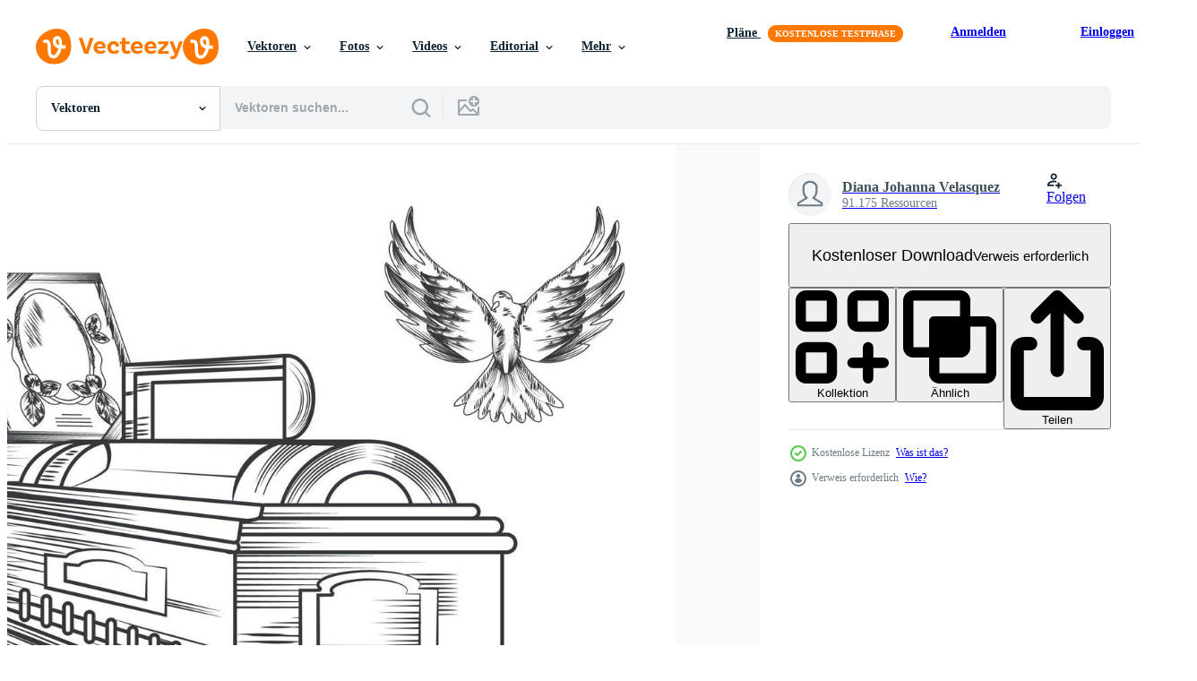

--- FILE ---
content_type: text/html; charset=utf-8
request_url: https://de.vecteezy.com/resources/10419311/show_related_tags_async_content
body_size: 1551
content:
<turbo-frame id="show-related-tags">
  <h2 class="ez-resource-related__header">Verwandte Stichwörter</h2>

    <div class="splide ez-carousel tags-carousel is-ready" style="--carousel_height: 48px; --additional_height: 0px;" data-controller="carousel search-tag" data-bullets="false" data-loop="false" data-arrows="true">
    <div class="splide__track ez-carousel__track" data-carousel-target="track">
      <ul class="splide__list ez-carousel__inner-wrap" data-carousel-target="innerWrap">
        <li class="search-tag splide__slide ez-carousel__slide" data-carousel-target="slide"><a class="search-tag__tag-link ez-btn ez-btn--light" title="beerdigung" data-action="search-tag#sendClickEvent search-tag#performSearch" data-search-tag-verified="true" data-keyword-location="show" href="/gratis-vektor/beerdigung">beerdigung</a></li><li class="search-tag splide__slide ez-carousel__slide" data-carousel-target="slide"><a class="search-tag__tag-link ez-btn ez-btn--light" title="sarg" data-action="search-tag#sendClickEvent search-tag#performSearch" data-search-tag-verified="true" data-keyword-location="show" href="/gratis-vektor/sarg">sarg</a></li><li class="search-tag splide__slide ez-carousel__slide" data-carousel-target="slide"><a class="search-tag__tag-link ez-btn ez-btn--light" title="taube" data-action="search-tag#sendClickEvent search-tag#performSearch" data-search-tag-verified="true" data-keyword-location="show" href="/gratis-vektor/taube">taube</a></li><li class="search-tag splide__slide ez-carousel__slide" data-carousel-target="slide"><a class="search-tag__tag-link ez-btn ez-btn--light" title="tod" data-action="search-tag#sendClickEvent search-tag#performSearch" data-search-tag-verified="true" data-keyword-location="show" href="/gratis-vektor/tod">tod</a></li><li class="search-tag splide__slide ez-carousel__slide" data-carousel-target="slide"><a class="search-tag__tag-link ez-btn ez-btn--light" title="skizzieren" data-action="search-tag#sendClickEvent search-tag#performSearch" data-search-tag-verified="true" data-keyword-location="show" href="/gratis-vektor/skizzieren">skizzieren</a></li><li class="search-tag splide__slide ez-carousel__slide" data-carousel-target="slide"><a class="search-tag__tag-link ez-btn ez-btn--light" title="tot" data-action="search-tag#sendClickEvent search-tag#performSearch" data-search-tag-verified="true" data-keyword-location="show" href="/gratis-vektor/tot">tot</a></li><li class="search-tag splide__slide ez-carousel__slide" data-carousel-target="slide"><a class="search-tag__tag-link ez-btn ez-btn--light" title="kreuz" data-action="search-tag#sendClickEvent search-tag#performSearch" data-search-tag-verified="true" data-keyword-location="show" href="/gratis-vektor/kreuz">kreuz</a></li><li class="search-tag splide__slide ez-carousel__slide" data-carousel-target="slide"><a class="search-tag__tag-link ez-btn ez-btn--light" title="kirche" data-action="search-tag#sendClickEvent search-tag#performSearch" data-search-tag-verified="true" data-keyword-location="show" href="/gratis-vektor/kirche">kirche</a></li><li class="search-tag splide__slide ez-carousel__slide" data-carousel-target="slide"><a class="search-tag__tag-link ez-btn ez-btn--light" title="grabstein" data-action="search-tag#sendClickEvent search-tag#performSearch" data-search-tag-verified="true" data-keyword-location="show" href="/gratis-vektor/grabstein">grabstein</a></li><li class="search-tag splide__slide ez-carousel__slide" data-carousel-target="slide"><a class="search-tag__tag-link ez-btn ez-btn--light" title="friedhof" data-action="search-tag#sendClickEvent search-tag#performSearch" data-search-tag-verified="true" data-keyword-location="show" href="/gratis-vektor/friedhof">friedhof</a></li><li class="search-tag splide__slide ez-carousel__slide" data-carousel-target="slide"><a class="search-tag__tag-link ez-btn ez-btn--light" title="kerze" data-action="search-tag#sendClickEvent search-tag#performSearch" data-search-tag-verified="true" data-keyword-location="show" href="/gratis-vektor/kerze">kerze</a></li><li class="search-tag splide__slide ez-carousel__slide" data-carousel-target="slide"><a class="search-tag__tag-link ez-btn ez-btn--light" title="blume" data-action="search-tag#sendClickEvent search-tag#performSearch" data-search-tag-verified="true" data-keyword-location="show" href="/gratis-vektor/blume">blume</a></li><li class="search-tag splide__slide ez-carousel__slide" data-carousel-target="slide"><a class="search-tag__tag-link ez-btn ez-btn--light" title="zeremonie" data-action="search-tag#sendClickEvent search-tag#performSearch" data-search-tag-verified="true" data-keyword-location="show" href="/gratis-vektor/zeremonie">zeremonie</a></li><li class="search-tag splide__slide ez-carousel__slide" data-carousel-target="slide"><a class="search-tag__tag-link ez-btn ez-btn--light" title="denkmal" data-action="search-tag#sendClickEvent search-tag#performSearch" data-search-tag-verified="true" data-keyword-location="show" href="/gratis-vektor/denkmal">denkmal</a></li><li class="search-tag splide__slide ez-carousel__slide" data-carousel-target="slide"><a class="search-tag__tag-link ez-btn ez-btn--light" title="objekt" data-action="search-tag#sendClickEvent search-tag#performSearch" data-search-tag-verified="true" data-keyword-location="show" href="/gratis-vektor/objekt">objekt</a></li><li class="search-tag splide__slide ez-carousel__slide" data-carousel-target="slide"><a class="search-tag__tag-link ez-btn ez-btn--light" title="gebrochen" data-action="search-tag#sendClickEvent search-tag#performSearch" data-search-tag-verified="true" data-keyword-location="show" href="/gratis-vektor/gebrochen">gebrochen</a></li><li class="search-tag splide__slide ez-carousel__slide" data-carousel-target="slide"><a class="search-tag__tag-link ez-btn ez-btn--light" title="ritual" data-action="search-tag#sendClickEvent search-tag#performSearch" data-search-tag-verified="true" data-keyword-location="show" href="/gratis-vektor/ritual">ritual</a></li><li class="search-tag splide__slide ez-carousel__slide" data-carousel-target="slide"><a class="search-tag__tag-link ez-btn ez-btn--light" title="vogel" data-action="search-tag#sendClickEvent search-tag#performSearch" data-search-tag-verified="true" data-keyword-location="show" href="/gratis-vektor/vogel">vogel</a></li><li class="search-tag splide__slide ez-carousel__slide" data-carousel-target="slide"><a class="search-tag__tag-link ez-btn ez-btn--light" title="kranz" data-action="search-tag#sendClickEvent search-tag#performSearch" data-search-tag-verified="true" data-keyword-location="show" href="/gratis-vektor/kranz">kranz</a></li><li class="search-tag splide__slide ez-carousel__slide" data-carousel-target="slide"><a class="search-tag__tag-link ez-btn ez-btn--light" title="religion" data-action="search-tag#sendClickEvent search-tag#performSearch" data-search-tag-verified="true" data-keyword-location="show" href="/gratis-vektor/religion">religion</a></li><li class="search-tag splide__slide ez-carousel__slide" data-carousel-target="slide"><a class="search-tag__tag-link ez-btn ez-btn--light" title="vektor" data-action="search-tag#sendClickEvent search-tag#performSearch" data-search-tag-verified="true" data-keyword-location="show" href="/gratis-vektor/vektor">vektor</a></li><li class="search-tag splide__slide ez-carousel__slide" data-carousel-target="slide"><a class="search-tag__tag-link ez-btn ez-btn--light" title="illustration" data-action="search-tag#sendClickEvent search-tag#performSearch" data-search-tag-verified="true" data-keyword-location="show" href="/gratis-vektor/illustration">illustration</a></li><li class="search-tag splide__slide ez-carousel__slide" data-carousel-target="slide"><a class="search-tag__tag-link ez-btn ez-btn--light" title="design" data-action="search-tag#sendClickEvent search-tag#performSearch" data-search-tag-verified="true" data-keyword-location="show" href="/gratis-vektor/design">design</a></li><li class="search-tag splide__slide ez-carousel__slide" data-carousel-target="slide"><a class="search-tag__tag-link ez-btn ez-btn--light" title="computer" data-action="search-tag#sendClickEvent search-tag#performSearch" data-search-tag-verified="true" data-keyword-location="show" href="/gratis-vektor/computer">computer</a></li><li class="search-tag splide__slide ez-carousel__slide" data-carousel-target="slide"><a class="search-tag__tag-link ez-btn ez-btn--light" title="medien" data-action="search-tag#sendClickEvent search-tag#performSearch" data-search-tag-verified="true" data-keyword-location="show" href="/gratis-vektor/medien">medien</a></li><li class="search-tag splide__slide ez-carousel__slide" data-carousel-target="slide"><a class="search-tag__tag-link ez-btn ez-btn--light" title="konzept" data-action="search-tag#sendClickEvent search-tag#performSearch" data-search-tag-verified="true" data-keyword-location="show" href="/gratis-vektor/konzept">konzept</a></li><li class="search-tag splide__slide ez-carousel__slide" data-carousel-target="slide"><a class="search-tag__tag-link ez-btn ez-btn--light" title="netz" data-action="search-tag#sendClickEvent search-tag#performSearch" data-search-tag-verified="true" data-keyword-location="show" href="/gratis-vektor/netz">netz</a></li><li class="search-tag splide__slide ez-carousel__slide" data-carousel-target="slide"><a class="search-tag__tag-link ez-btn ez-btn--light" title="verwaltung" data-action="search-tag#sendClickEvent search-tag#performSearch" data-search-tag-verified="true" data-keyword-location="show" href="/gratis-vektor/verwaltung">verwaltung</a></li><li class="search-tag splide__slide ez-carousel__slide" data-carousel-target="slide"><a class="search-tag__tag-link ez-btn ez-btn--light" title="projekt" data-action="search-tag#sendClickEvent search-tag#performSearch" data-search-tag-verified="true" data-keyword-location="show" href="/gratis-vektor/projekt">projekt</a></li><li class="search-tag splide__slide ez-carousel__slide" data-carousel-target="slide"><a class="search-tag__tag-link ez-btn ez-btn--light" title="prämie" data-action="search-tag#sendClickEvent search-tag#performSearch" data-search-tag-verified="true" data-keyword-location="show" href="/gratis-vektor/pr%C3%A4mie">prämie</a></li>
</ul></div>
    

    <div class="splide__arrows splide__arrows--ltr ez-carousel__arrows"><button class="splide__arrow splide__arrow--prev ez-carousel__arrow ez-carousel__arrow--prev" disabled="disabled" data-carousel-target="arrowPrev" data-test-id="carousel-arrow-prev" data-direction="prev" aria_label="Zurück"><span class="ez-carousel__arrow-wrap"><svg xmlns="http://www.w3.org/2000/svg" viewBox="0 0 5 8" role="img" aria-labelledby="adhy5tzdep1ro3des9ncegz6g04z2b8z" class="arrow-prev"><desc id="adhy5tzdep1ro3des9ncegz6g04z2b8z">Zurück</desc><path fill-rule="evenodd" d="M4.707 7.707a1 1 0 0 0 0-1.414L2.414 4l2.293-2.293A1 1 0 0 0 3.293.293l-3 3a1 1 0 0 0 0 1.414l3 3a1 1 0 0 0 1.414 0Z" clip-rule="evenodd"></path></svg>
</span><span class="ez-carousel__gradient"></span></button><button class="splide__arrow splide__arrow--next ez-carousel__arrow ez-carousel__arrow--next" disabled="disabled" data-carousel-target="arrowNext" data-test-id="carousel-arrow-next" data-direction="next" aria_label="Weiter"><span class="ez-carousel__arrow-wrap"><svg xmlns="http://www.w3.org/2000/svg" viewBox="0 0 5 8" role="img" aria-labelledby="a7ze7a8pjep9slvoaq96r3nt9nxje394" class="arrow-next"><desc id="a7ze7a8pjep9slvoaq96r3nt9nxje394">Weiter</desc><path fill-rule="evenodd" d="M.293 7.707a1 1 0 0 1 0-1.414L2.586 4 .293 1.707A1 1 0 0 1 1.707.293l3 3a1 1 0 0 1 0 1.414l-3 3a1 1 0 0 1-1.414 0Z" clip-rule="evenodd"></path></svg>
</span><span class="ez-carousel__gradient"></span></button></div>
</div></turbo-frame>


--- FILE ---
content_type: text/html; charset=utf-8
request_url: https://de.vecteezy.com/resources/10419311/show_related_grids_async_content
body_size: 14711
content:
<turbo-frame id="show-related-resources">
    <div data-conversions-category="Benutzer haben sich auch angesehen">
      <h2 class="ez-resource-related__header">
        Benutzer haben sich auch angesehen
      </h2>

      <ul class="ez-resource-grid ez-resource-grid--main-grid  is-hidden" id="false" data-controller="grid contributor-info" data-grid-track-truncation-value="false" data-max-rows="50" data-row-height="240" data-instant-grid="false" data-truncate-results="false" data-testid="also-viewed-resources" data-labels="editable free" style="--editable: &#39;Bearbeitbar&#39;;--free: &#39;Kostenlos&#39;;">

  <li class="ez-resource-grid__item ez-resource-thumb" data-controller="grid-item-decorator" data-position="{{position}}" data-item-id="10421604" data-pro="false" data-grid-target="gridItem" data-w="322" data-h="200" data-grid-item-decorator-free-label-value="Kostenlos" data-action="mouseenter-&gt;grid-item-decorator#hoverThumb:once" data-grid-item-decorator-item-pro-param="Free" data-grid-item-decorator-resource-id-param="10421604" data-grid-item-decorator-content-type-param="Content-vector" data-grid-item-decorator-image-src-param="https://static.vecteezy.com/system/resources/previews/010/421/604/non_2x/funeral-ritual-service-free-vector.jpg" data-grid-item-decorator-pinterest-url-param="https://de.vecteezy.com/vektorkunst/10421604-bestattungs-ritual-service" data-grid-item-decorator-seo-page-description-param="ritueller Trauergottesdienst" data-grid-item-decorator-user-id-param="1567966" data-grid-item-decorator-user-display-name-param="Diana Johanna Velasquez" data-grid-item-decorator-uploads-path-param="/membros/djvstock/uploads">

  <script type="application/ld+json" id="media_schema">
  {"@context":"https://schema.org","@type":"ImageObject","name":"ritueller Trauergottesdienst","uploadDate":"2022-08-16T16:15:31-05:00","thumbnailUrl":"https://static.vecteezy.com/ti/gratis-vektor/t1/10421604-bestattungs-ritual-service-kostenlos-vektor.jpg","contentUrl":"https://static.vecteezy.com/ti/gratis-vektor/p1/10421604-bestattungs-ritual-service-kostenlos-vektor.jpg","sourceOrganization":"Vecteezy","license":"https://support.vecteezy.com/de/nieuwe-vecteezy-licenties-ByHivesvt","acquireLicensePage":"https://de.vecteezy.com/vektorkunst/10421604-bestattungs-ritual-service","creator":{"@type":"Person","name":"Diana Johanna Velasquez"},"copyrightNotice":"Diana Johanna Velasquez","creditText":"Vecteezy"}
</script>


<a href="/vektorkunst/10421604-bestattungs-ritual-service" class="ez-resource-thumb__link" title="ritueller Trauergottesdienst" style="--height: 200; --width: 322; " data-action="click-&gt;grid#trackResourceClick mouseenter-&gt;grid#trackResourceHover" data-content-type="vector" data-controller="ez-hover-intent" data-previews-srcs="[&quot;https://static.vecteezy.com/ti/gratis-vektor/p1/10421604-bestattungs-ritual-service-kostenlos-vektor.jpg&quot;,&quot;https://static.vecteezy.com/ti/gratis-vektor/p2/10421604-bestattungs-ritual-service-kostenlos-vektor.jpg&quot;]" data-pro="false" data-resource-id="10421604" data-grid-item-decorator-target="link">
    <img src="https://static.vecteezy.com/ti/gratis-vektor/t2/10421604-bestattungs-ritual-service-kostenlos-vektor.jpg" srcset="https://static.vecteezy.com/ti/gratis-vektor/t1/10421604-bestattungs-ritual-service-kostenlos-vektor.jpg 2x, https://static.vecteezy.com/ti/gratis-vektor/t2/10421604-bestattungs-ritual-service-kostenlos-vektor.jpg 1x" class="ez-resource-thumb__img" loading="lazy" decoding="async" width="322" height="200" alt="ritueller Trauergottesdienst vektor">

</a>

  <div class="ez-resource-thumb__label-wrap"></div>
  

  <div class="ez-resource-thumb__hover-state"></div>
</li><li class="ez-resource-grid__item ez-resource-thumb" data-controller="grid-item-decorator" data-position="{{position}}" data-item-id="680344" data-pro="false" data-grid-target="gridItem" data-w="200" data-h="200" data-grid-item-decorator-free-label-value="Kostenlos" data-action="mouseenter-&gt;grid-item-decorator#hoverThumb:once" data-grid-item-decorator-item-pro-param="Free" data-grid-item-decorator-resource-id-param="680344" data-grid-item-decorator-content-type-param="Content-vector" data-grid-item-decorator-image-src-param="https://static.vecteezy.com/system/resources/previews/000/680/344/non_2x/black-ribbon-and-black-candle-for-mourning.jpg" data-grid-item-decorator-pinterest-url-param="https://de.vecteezy.com/vektorkunst/680344-schwarzes-band-und-schwarze-kerze-fur-die-trauer" data-grid-item-decorator-seo-page-description-param="Schwarzes Band und schwarze Kerze für die Trauer" data-grid-item-decorator-user-id-param="1659496" data-grid-item-decorator-user-display-name-param="Vector Manzone" data-grid-item-decorator-avatar-src-param="https://static.vecteezy.com/system/user/avatar/1659496/medium_Vectormanzone300.jpg" data-grid-item-decorator-uploads-path-param="/membros/vectormanzone/uploads">

  <script type="application/ld+json" id="media_schema">
  {"@context":"https://schema.org","@type":"ImageObject","name":"Schwarzes Band und schwarze Kerze für die Trauer","uploadDate":"2019-10-20T02:29:33-05:00","thumbnailUrl":"https://static.vecteezy.com/ti/gratis-vektor/t1/680344-schwarzes-band-und-schwarze-kerze-fur-die-trauer-kostenlos-vektor.jpg","contentUrl":"https://static.vecteezy.com/ti/gratis-vektor/p1/680344-schwarzes-band-und-schwarze-kerze-fur-die-trauer-kostenlos-vektor.jpg","sourceOrganization":"Vecteezy","license":"https://support.vecteezy.com/de/nieuwe-vecteezy-licenties-ByHivesvt","acquireLicensePage":"https://de.vecteezy.com/vektorkunst/680344-schwarzes-band-und-schwarze-kerze-fur-die-trauer","creator":{"@type":"Person","name":"Vector Manzone"},"copyrightNotice":"Vector Manzone","creditText":"Vecteezy"}
</script>


<a href="/vektorkunst/680344-schwarzes-band-und-schwarze-kerze-fur-die-trauer" class="ez-resource-thumb__link" title="Schwarzes Band und schwarze Kerze für die Trauer" style="--height: 200; --width: 200; " data-action="click-&gt;grid#trackResourceClick mouseenter-&gt;grid#trackResourceHover" data-content-type="vector" data-controller="ez-hover-intent" data-previews-srcs="[&quot;https://static.vecteezy.com/ti/gratis-vektor/p1/680344-schwarzes-band-und-schwarze-kerze-fur-die-trauer-kostenlos-vektor.jpg&quot;,&quot;https://static.vecteezy.com/ti/gratis-vektor/p2/680344-schwarzes-band-und-schwarze-kerze-fur-die-trauer-kostenlos-vektor.jpg&quot;]" data-pro="false" data-resource-id="680344" data-grid-item-decorator-target="link">
    <img src="https://static.vecteezy.com/ti/gratis-vektor/t2/680344-schwarzes-band-und-schwarze-kerze-fur-die-trauer-kostenlos-vektor.jpg" srcset="https://static.vecteezy.com/ti/gratis-vektor/t1/680344-schwarzes-band-und-schwarze-kerze-fur-die-trauer-kostenlos-vektor.jpg 2x, https://static.vecteezy.com/ti/gratis-vektor/t2/680344-schwarzes-band-und-schwarze-kerze-fur-die-trauer-kostenlos-vektor.jpg 1x" class="ez-resource-thumb__img" loading="lazy" decoding="async" width="200" height="200" alt="Schwarzes Band und schwarze Kerze für die Trauer vektor">

</a>

  <div class="ez-resource-thumb__label-wrap"></div>
  

  <div class="ez-resource-thumb__hover-state"></div>
</li><li class="ez-resource-grid__item ez-resource-thumb ez-resource-thumb--pro" data-controller="grid-item-decorator" data-position="{{position}}" data-item-id="21836560" data-pro="true" data-grid-target="gridItem" data-w="356" data-h="200" data-grid-item-decorator-free-label-value="Kostenlos" data-action="mouseenter-&gt;grid-item-decorator#hoverThumb:once" data-grid-item-decorator-item-pro-param="Pro" data-grid-item-decorator-resource-id-param="21836560" data-grid-item-decorator-content-type-param="Content-vector" data-grid-item-decorator-image-src-param="https://static.vecteezy.com/system/resources/previews/021/836/560/non_2x/funeral-service-isometric-illustration-vector.jpg" data-grid-item-decorator-pinterest-url-param="https://de.vecteezy.com/vektorkunst/21836560-beerdigung-bedienung-isometrisch-illustration" data-grid-item-decorator-seo-page-description-param="Beerdigung Bedienung isometrisch Illustration" data-grid-item-decorator-user-id-param="1441966" data-grid-item-decorator-user-display-name-param="Freepik  Company SL" data-grid-item-decorator-avatar-src-param="https://static.vecteezy.com/system/user/avatar/1441966/medium_white_sign.jpg" data-grid-item-decorator-uploads-path-param="/membros/freepikcompanysl/uploads">

  <script type="application/ld+json" id="media_schema">
  {"@context":"https://schema.org","@type":"ImageObject","name":"Beerdigung Bedienung isometrisch Illustration","uploadDate":"2023-03-27T05:27:09-05:00","thumbnailUrl":"https://static.vecteezy.com/ti/gratis-vektor/t1/21836560-beerdigung-bedienung-isometrisch-illustration-vektor.jpg","contentUrl":"https://static.vecteezy.com/ti/gratis-vektor/p1/21836560-beerdigung-bedienung-isometrisch-illustration-vektor.jpg","sourceOrganization":"Vecteezy","license":"https://support.vecteezy.com/de/nieuwe-vecteezy-licenties-ByHivesvt","acquireLicensePage":"https://de.vecteezy.com/vektorkunst/21836560-beerdigung-bedienung-isometrisch-illustration","creator":{"@type":"Person","name":"Freepik Company SL"},"copyrightNotice":"Freepik Company SL","creditText":"Vecteezy"}
</script>


<a href="/vektorkunst/21836560-beerdigung-bedienung-isometrisch-illustration" class="ez-resource-thumb__link" title="Beerdigung Bedienung isometrisch Illustration" style="--height: 200; --width: 356; " data-action="click-&gt;grid#trackResourceClick mouseenter-&gt;grid#trackResourceHover" data-content-type="vector" data-controller="ez-hover-intent" data-previews-srcs="[&quot;https://static.vecteezy.com/ti/gratis-vektor/p1/21836560-beerdigung-bedienung-isometrisch-illustration-vektor.jpg&quot;,&quot;https://static.vecteezy.com/ti/gratis-vektor/p2/21836560-beerdigung-bedienung-isometrisch-illustration-vektor.jpg&quot;]" data-pro="true" data-resource-id="21836560" data-grid-item-decorator-target="link">
    <img src="https://static.vecteezy.com/ti/gratis-vektor/t2/21836560-beerdigung-bedienung-isometrisch-illustration-vektor.jpg" srcset="https://static.vecteezy.com/ti/gratis-vektor/t1/21836560-beerdigung-bedienung-isometrisch-illustration-vektor.jpg 2x, https://static.vecteezy.com/ti/gratis-vektor/t2/21836560-beerdigung-bedienung-isometrisch-illustration-vektor.jpg 1x" class="ez-resource-thumb__img" loading="lazy" decoding="async" width="356" height="200" alt="Beerdigung Bedienung isometrisch Illustration vektor">

</a>

  <div class="ez-resource-thumb__label-wrap"></div>
  

  <div class="ez-resource-thumb__hover-state"></div>
</li><li class="ez-resource-grid__item ez-resource-thumb ez-resource-thumb--pro" data-controller="grid-item-decorator" data-position="{{position}}" data-item-id="4958692" data-pro="true" data-grid-target="gridItem" data-w="283" data-h="200" data-grid-item-decorator-free-label-value="Kostenlos" data-action="mouseenter-&gt;grid-item-decorator#hoverThumb:once" data-grid-item-decorator-item-pro-param="Pro" data-grid-item-decorator-resource-id-param="4958692" data-grid-item-decorator-content-type-param="Content-vector" data-grid-item-decorator-image-src-param="https://static.vecteezy.com/system/resources/previews/004/958/692/non_2x/my-sincere-condolences-background-vector.jpg" data-grid-item-decorator-pinterest-url-param="https://de.vecteezy.com/vektorkunst/4958692-mein-aufrichtiges-beileid-hintergrund" data-grid-item-decorator-seo-page-description-param="mein aufrichtiges beileid hintergrund" data-grid-item-decorator-user-id-param="1441966" data-grid-item-decorator-user-display-name-param="Freepik  Company SL" data-grid-item-decorator-avatar-src-param="https://static.vecteezy.com/system/user/avatar/1441966/medium_white_sign.jpg" data-grid-item-decorator-uploads-path-param="/membros/freepikcompanysl/uploads">

  <script type="application/ld+json" id="media_schema">
  {"@context":"https://schema.org","@type":"ImageObject","name":"mein aufrichtiges beileid hintergrund","uploadDate":"2021-12-27T14:49:24-06:00","thumbnailUrl":"https://static.vecteezy.com/ti/gratis-vektor/t1/4958692-mein-aufrichtiges-beileid-hintergrund-vektor.jpg","contentUrl":"https://static.vecteezy.com/ti/gratis-vektor/p1/4958692-mein-aufrichtiges-beileid-hintergrund-vektor.jpg","sourceOrganization":"Vecteezy","license":"https://support.vecteezy.com/de/nieuwe-vecteezy-licenties-ByHivesvt","acquireLicensePage":"https://de.vecteezy.com/vektorkunst/4958692-mein-aufrichtiges-beileid-hintergrund","creator":{"@type":"Person","name":"Freepik Company SL"},"copyrightNotice":"Freepik Company SL","creditText":"Vecteezy"}
</script>


<a href="/vektorkunst/4958692-mein-aufrichtiges-beileid-hintergrund" class="ez-resource-thumb__link" title="mein aufrichtiges beileid hintergrund" style="--height: 200; --width: 283; " data-action="click-&gt;grid#trackResourceClick mouseenter-&gt;grid#trackResourceHover" data-content-type="vector" data-controller="ez-hover-intent" data-previews-srcs="[&quot;https://static.vecteezy.com/ti/gratis-vektor/p1/4958692-mein-aufrichtiges-beileid-hintergrund-vektor.jpg&quot;,&quot;https://static.vecteezy.com/ti/gratis-vektor/p2/4958692-mein-aufrichtiges-beileid-hintergrund-vektor.jpg&quot;]" data-pro="true" data-resource-id="4958692" data-grid-item-decorator-target="link">
    <img src="https://static.vecteezy.com/ti/gratis-vektor/t2/4958692-mein-aufrichtiges-beileid-hintergrund-vektor.jpg" srcset="https://static.vecteezy.com/ti/gratis-vektor/t1/4958692-mein-aufrichtiges-beileid-hintergrund-vektor.jpg 2x, https://static.vecteezy.com/ti/gratis-vektor/t2/4958692-mein-aufrichtiges-beileid-hintergrund-vektor.jpg 1x" class="ez-resource-thumb__img" loading="lazy" decoding="async" width="283" height="200" alt="mein aufrichtiges beileid hintergrund vektor">

</a>

  <div class="ez-resource-thumb__label-wrap"></div>
  

  <div class="ez-resource-thumb__hover-state"></div>
</li><li class="ez-resource-grid__item ez-resource-thumb ez-resource-thumb--pro" data-controller="grid-item-decorator" data-position="{{position}}" data-item-id="16545189" data-pro="true" data-grid-target="gridItem" data-w="200" data-h="200" data-grid-item-decorator-free-label-value="Kostenlos" data-action="mouseenter-&gt;grid-item-decorator#hoverThumb:once" data-grid-item-decorator-item-pro-param="Pro" data-grid-item-decorator-resource-id-param="16545189" data-grid-item-decorator-content-type-param="Content-vector" data-grid-item-decorator-image-src-param="https://static.vecteezy.com/system/resources/previews/016/545/189/non_2x/funeral-coffin-grave-candle-and-tombstone-cross-vector.jpg" data-grid-item-decorator-pinterest-url-param="https://de.vecteezy.com/vektorkunst/16545189-trauersarg-grab-kerze-und-grabsteinkreuz" data-grid-item-decorator-seo-page-description-param="Trauersarg, Grab, Kerze und Grabsteinkreuz" data-grid-item-decorator-user-id-param="8554308" data-grid-item-decorator-user-display-name-param="Vector Images" data-grid-item-decorator-avatar-src-param="https://static.vecteezy.com/system/user/avatar/8554308/medium_92000mgor1.jpg" data-grid-item-decorator-uploads-path-param="/membros/vectortradition/uploads">

  <script type="application/ld+json" id="media_schema">
  {"@context":"https://schema.org","@type":"ImageObject","name":"Trauersarg, Grab, Kerze und Grabsteinkreuz","uploadDate":"2022-12-30T10:57:02-06:00","thumbnailUrl":"https://static.vecteezy.com/ti/gratis-vektor/t1/16545189-trauersarg-grab-kerze-und-grabsteinkreuz-vektor.jpg","contentUrl":"https://static.vecteezy.com/ti/gratis-vektor/p1/16545189-trauersarg-grab-kerze-und-grabsteinkreuz-vektor.jpg","sourceOrganization":"Vecteezy","license":"https://support.vecteezy.com/de/nieuwe-vecteezy-licenties-ByHivesvt","acquireLicensePage":"https://de.vecteezy.com/vektorkunst/16545189-trauersarg-grab-kerze-und-grabsteinkreuz","creator":{"@type":"Person","name":"Vector Images"},"copyrightNotice":"Vector Images","creditText":"Vecteezy"}
</script>


<a href="/vektorkunst/16545189-trauersarg-grab-kerze-und-grabsteinkreuz" class="ez-resource-thumb__link" title="Trauersarg, Grab, Kerze und Grabsteinkreuz" style="--height: 200; --width: 200; " data-action="click-&gt;grid#trackResourceClick mouseenter-&gt;grid#trackResourceHover" data-content-type="vector" data-controller="ez-hover-intent" data-previews-srcs="[&quot;https://static.vecteezy.com/ti/gratis-vektor/p1/16545189-trauersarg-grab-kerze-und-grabsteinkreuz-vektor.jpg&quot;,&quot;https://static.vecteezy.com/ti/gratis-vektor/p2/16545189-trauersarg-grab-kerze-und-grabsteinkreuz-vektor.jpg&quot;]" data-pro="true" data-resource-id="16545189" data-grid-item-decorator-target="link">
    <img src="https://static.vecteezy.com/ti/gratis-vektor/t2/16545189-trauersarg-grab-kerze-und-grabsteinkreuz-vektor.jpg" srcset="https://static.vecteezy.com/ti/gratis-vektor/t1/16545189-trauersarg-grab-kerze-und-grabsteinkreuz-vektor.jpg 2x, https://static.vecteezy.com/ti/gratis-vektor/t2/16545189-trauersarg-grab-kerze-und-grabsteinkreuz-vektor.jpg 1x" class="ez-resource-thumb__img" loading="lazy" decoding="async" width="200" height="200" alt="Trauersarg, Grab, Kerze und Grabsteinkreuz vektor">

</a>

  <div class="ez-resource-thumb__label-wrap"></div>
  

  <div class="ez-resource-thumb__hover-state"></div>
</li><li class="ez-resource-grid__item ez-resource-thumb ez-resource-thumb--pro" data-controller="grid-item-decorator" data-position="{{position}}" data-item-id="469200" data-pro="true" data-grid-target="gridItem" data-w="200" data-h="200" data-grid-item-decorator-free-label-value="Kostenlos" data-action="mouseenter-&gt;grid-item-decorator#hoverThumb:once" data-grid-item-decorator-item-pro-param="Pro" data-grid-item-decorator-resource-id-param="469200" data-grid-item-decorator-content-type-param="Content-vector" data-grid-item-decorator-image-src-param="https://static.vecteezy.com/system/resources/previews/000/469/200/non_2x/vector-funeral-icons-set.jpg" data-grid-item-decorator-pinterest-url-param="https://de.vecteezy.com/vektorkunst/469200-begrabnis-icons-set" data-grid-item-decorator-seo-page-description-param="Begräbnis- Icons Set" data-grid-item-decorator-user-id-param="1441966" data-grid-item-decorator-user-display-name-param="Freepik  Company SL" data-grid-item-decorator-avatar-src-param="https://static.vecteezy.com/system/user/avatar/1441966/medium_white_sign.jpg" data-grid-item-decorator-uploads-path-param="/membros/freepikcompanysl/uploads">

  <script type="application/ld+json" id="media_schema">
  {"@context":"https://schema.org","@type":"ImageObject","name":"Begräbnis- Icons Set","uploadDate":"2019-04-20T21:48:08-05:00","thumbnailUrl":"https://static.vecteezy.com/ti/gratis-vektor/t1/469200-begrabnis-icons-set-vektor.jpg","contentUrl":"https://static.vecteezy.com/ti/gratis-vektor/p1/469200-begrabnis-icons-set-vektor.jpg","sourceOrganization":"Vecteezy","license":"https://support.vecteezy.com/de/nieuwe-vecteezy-licenties-ByHivesvt","acquireLicensePage":"https://de.vecteezy.com/vektorkunst/469200-begrabnis-icons-set","creator":{"@type":"Person","name":"Freepik Company SL"},"copyrightNotice":"Freepik Company SL","creditText":"Vecteezy"}
</script>


<a href="/vektorkunst/469200-begrabnis-icons-set" class="ez-resource-thumb__link" title="Begräbnis- Icons Set" style="--height: 200; --width: 200; " data-action="click-&gt;grid#trackResourceClick mouseenter-&gt;grid#trackResourceHover" data-content-type="vector" data-controller="ez-hover-intent" data-previews-srcs="[&quot;https://static.vecteezy.com/ti/gratis-vektor/p1/469200-begrabnis-icons-set-vektor.jpg&quot;,&quot;https://static.vecteezy.com/ti/gratis-vektor/p2/469200-begrabnis-icons-set-vektor.jpg&quot;]" data-pro="true" data-resource-id="469200" data-grid-item-decorator-target="link">
    <img src="https://static.vecteezy.com/ti/gratis-vektor/t2/469200-begrabnis-icons-set-vektor.jpg" srcset="https://static.vecteezy.com/ti/gratis-vektor/t1/469200-begrabnis-icons-set-vektor.jpg 2x, https://static.vecteezy.com/ti/gratis-vektor/t2/469200-begrabnis-icons-set-vektor.jpg 1x" class="ez-resource-thumb__img" loading="lazy" decoding="async" width="200" height="200" alt="Begräbnis- Icons Set vektor">

</a>

  <div class="ez-resource-thumb__label-wrap"></div>
  

  <div class="ez-resource-thumb__hover-state"></div>
</li><li class="ez-resource-grid__item ez-resource-thumb ez-resource-thumb--pro" data-controller="grid-item-decorator" data-position="{{position}}" data-item-id="7696860" data-pro="true" data-grid-target="gridItem" data-w="142" data-h="200" data-grid-item-decorator-free-label-value="Kostenlos" data-action="mouseenter-&gt;grid-item-decorator#hoverThumb:once" data-grid-item-decorator-item-pro-param="Pro" data-grid-item-decorator-resource-id-param="7696860" data-grid-item-decorator-content-type-param="Content-vector" data-grid-item-decorator-image-src-param="https://static.vecteezy.com/system/resources/previews/007/696/860/non_2x/funeral-card-templates-with-flowers-paper-cut-vector.jpg" data-grid-item-decorator-pinterest-url-param="https://de.vecteezy.com/vektorkunst/7696860-trauerkarten-vorlagen-mit-blumen-scherenschnitt" data-grid-item-decorator-seo-page-description-param="Beerdigungskartenvorlagen mit Blumenpapierschnitt" data-grid-item-decorator-user-id-param="7127569" data-grid-item-decorator-user-display-name-param="Kai Vector" data-grid-item-decorator-avatar-src-param="https://static.vecteezy.com/system/user/avatar/7127569/medium_thumb.jpg" data-grid-item-decorator-uploads-path-param="/membros/105479630906906528120/uploads">

  <script type="application/ld+json" id="media_schema">
  {"@context":"https://schema.org","@type":"ImageObject","name":"Beerdigungskartenvorlagen mit Blumenpapierschnitt","uploadDate":"2022-05-19T02:34:53-05:00","thumbnailUrl":"https://static.vecteezy.com/ti/gratis-vektor/t1/7696860-trauerkarten-vorlagen-mit-blumen-scherenschnitt-vektor.jpg","contentUrl":"https://static.vecteezy.com/ti/gratis-vektor/p1/7696860-trauerkarten-vorlagen-mit-blumen-scherenschnitt-vektor.jpg","sourceOrganization":"Vecteezy","license":"https://support.vecteezy.com/de/nieuwe-vecteezy-licenties-ByHivesvt","acquireLicensePage":"https://de.vecteezy.com/vektorkunst/7696860-trauerkarten-vorlagen-mit-blumen-scherenschnitt","creator":{"@type":"Person","name":"Kai Vector"},"copyrightNotice":"Kai Vector","creditText":"Vecteezy"}
</script>


<a href="/vektorkunst/7696860-trauerkarten-vorlagen-mit-blumen-scherenschnitt" class="ez-resource-thumb__link" title="Beerdigungskartenvorlagen mit Blumenpapierschnitt" style="--height: 200; --width: 142; " data-action="click-&gt;grid#trackResourceClick mouseenter-&gt;grid#trackResourceHover" data-content-type="vector" data-controller="ez-hover-intent" data-previews-srcs="[&quot;https://static.vecteezy.com/ti/gratis-vektor/p1/7696860-trauerkarten-vorlagen-mit-blumen-scherenschnitt-vektor.jpg&quot;,&quot;https://static.vecteezy.com/ti/gratis-vektor/p2/7696860-trauerkarten-vorlagen-mit-blumen-scherenschnitt-vektor.jpg&quot;]" data-pro="true" data-resource-id="7696860" data-grid-item-decorator-target="link">
    <img src="https://static.vecteezy.com/ti/gratis-vektor/t2/7696860-trauerkarten-vorlagen-mit-blumen-scherenschnitt-vektor.jpg" srcset="https://static.vecteezy.com/ti/gratis-vektor/t1/7696860-trauerkarten-vorlagen-mit-blumen-scherenschnitt-vektor.jpg 2x, https://static.vecteezy.com/ti/gratis-vektor/t2/7696860-trauerkarten-vorlagen-mit-blumen-scherenschnitt-vektor.jpg 1x" class="ez-resource-thumb__img" loading="lazy" decoding="async" width="142" height="200" alt="Beerdigungskartenvorlagen mit Blumenpapierschnitt vektor">

</a>

  <div class="ez-resource-thumb__label-wrap"></div>
  

  <div class="ez-resource-thumb__hover-state"></div>
</li><li class="ez-resource-grid__item ez-resource-thumb ez-resource-thumb--pro" data-controller="grid-item-decorator" data-position="{{position}}" data-item-id="7697052" data-pro="true" data-grid-target="gridItem" data-w="142" data-h="200" data-grid-item-decorator-free-label-value="Kostenlos" data-action="mouseenter-&gt;grid-item-decorator#hoverThumb:once" data-grid-item-decorator-item-pro-param="Pro" data-grid-item-decorator-resource-id-param="7697052" data-grid-item-decorator-content-type-param="Content-vector" data-grid-item-decorator-image-src-param="https://static.vecteezy.com/system/resources/previews/007/697/052/non_2x/funeral-card-templates-with-flowers-paper-cut-vector.jpg" data-grid-item-decorator-pinterest-url-param="https://de.vecteezy.com/vektorkunst/7697052-trauerkarten-vorlagen-mit-blumen-scherenschnitt" data-grid-item-decorator-seo-page-description-param="Beerdigungskartenvorlagen mit Blumenpapierschnitt" data-grid-item-decorator-user-id-param="7127569" data-grid-item-decorator-user-display-name-param="Kai Vector" data-grid-item-decorator-avatar-src-param="https://static.vecteezy.com/system/user/avatar/7127569/medium_thumb.jpg" data-grid-item-decorator-uploads-path-param="/membros/105479630906906528120/uploads">

  <script type="application/ld+json" id="media_schema">
  {"@context":"https://schema.org","@type":"ImageObject","name":"Beerdigungskartenvorlagen mit Blumenpapierschnitt","uploadDate":"2022-05-19T02:54:44-05:00","thumbnailUrl":"https://static.vecteezy.com/ti/gratis-vektor/t1/7697052-trauerkarten-vorlagen-mit-blumen-scherenschnitt-vektor.jpg","contentUrl":"https://static.vecteezy.com/ti/gratis-vektor/p1/7697052-trauerkarten-vorlagen-mit-blumen-scherenschnitt-vektor.jpg","sourceOrganization":"Vecteezy","license":"https://support.vecteezy.com/de/nieuwe-vecteezy-licenties-ByHivesvt","acquireLicensePage":"https://de.vecteezy.com/vektorkunst/7697052-trauerkarten-vorlagen-mit-blumen-scherenschnitt","creator":{"@type":"Person","name":"Kai Vector"},"copyrightNotice":"Kai Vector","creditText":"Vecteezy"}
</script>


<a href="/vektorkunst/7697052-trauerkarten-vorlagen-mit-blumen-scherenschnitt" class="ez-resource-thumb__link" title="Beerdigungskartenvorlagen mit Blumenpapierschnitt" style="--height: 200; --width: 142; " data-action="click-&gt;grid#trackResourceClick mouseenter-&gt;grid#trackResourceHover" data-content-type="vector" data-controller="ez-hover-intent" data-previews-srcs="[&quot;https://static.vecteezy.com/ti/gratis-vektor/p1/7697052-trauerkarten-vorlagen-mit-blumen-scherenschnitt-vektor.jpg&quot;,&quot;https://static.vecteezy.com/ti/gratis-vektor/p2/7697052-trauerkarten-vorlagen-mit-blumen-scherenschnitt-vektor.jpg&quot;]" data-pro="true" data-resource-id="7697052" data-grid-item-decorator-target="link">
    <img src="https://static.vecteezy.com/ti/gratis-vektor/t2/7697052-trauerkarten-vorlagen-mit-blumen-scherenschnitt-vektor.jpg" srcset="https://static.vecteezy.com/ti/gratis-vektor/t1/7697052-trauerkarten-vorlagen-mit-blumen-scherenschnitt-vektor.jpg 2x, https://static.vecteezy.com/ti/gratis-vektor/t2/7697052-trauerkarten-vorlagen-mit-blumen-scherenschnitt-vektor.jpg 1x" class="ez-resource-thumb__img" loading="lazy" decoding="async" width="142" height="200" alt="Beerdigungskartenvorlagen mit Blumenpapierschnitt vektor">

</a>

  <div class="ez-resource-thumb__label-wrap"></div>
  

  <div class="ez-resource-thumb__hover-state"></div>
</li><li class="ez-resource-grid__item ez-resource-thumb ez-resource-thumb--pro" data-controller="grid-item-decorator" data-position="{{position}}" data-item-id="98814" data-pro="true" data-grid-target="gridItem" data-w="286" data-h="200" data-grid-item-decorator-free-label-value="Kostenlos" data-action="mouseenter-&gt;grid-item-decorator#hoverThumb:once" data-grid-item-decorator-item-pro-param="Pro" data-grid-item-decorator-resource-id-param="98814" data-grid-item-decorator-content-type-param="Content-vector" data-grid-item-decorator-image-src-param="https://static.vecteezy.com/system/resources/previews/000/098/814/non_2x/vector-mourning.jpg" data-grid-item-decorator-pinterest-url-param="https://de.vecteezy.com/vektorkunst/98814-vektor-trauer" data-grid-item-decorator-seo-page-description-param="Vektor Trauer" data-grid-item-decorator-user-id-param="492105" data-grid-item-decorator-user-display-name-param="Mini Stock" data-grid-item-decorator-avatar-src-param="https://static.vecteezy.com/system/user/avatar/492105/medium_Mini-Stock-Pura-pura-Logo.jpg" data-grid-item-decorator-uploads-path-param="/membros/ministock/uploads">

  <script type="application/ld+json" id="media_schema">
  {"@context":"https://schema.org","@type":"ImageObject","name":"Vektor Trauer","uploadDate":"2015-10-28T20:01:39-05:00","thumbnailUrl":"https://static.vecteezy.com/ti/gratis-vektor/t1/98814-trauer-vektor.jpg","contentUrl":"https://static.vecteezy.com/ti/gratis-vektor/p1/98814-trauer-vektor.jpg","sourceOrganization":"Vecteezy","license":"https://support.vecteezy.com/de/nieuwe-vecteezy-licenties-ByHivesvt","acquireLicensePage":"https://de.vecteezy.com/vektorkunst/98814-vektor-trauer","creator":{"@type":"Person","name":"Mini Stock"},"copyrightNotice":"Mini Stock","creditText":"Vecteezy"}
</script>


<a href="/vektorkunst/98814-vektor-trauer" class="ez-resource-thumb__link" title="Vektor Trauer" style="--height: 200; --width: 286; " data-action="click-&gt;grid#trackResourceClick mouseenter-&gt;grid#trackResourceHover" data-content-type="vector" data-controller="ez-hover-intent" data-previews-srcs="[&quot;https://static.vecteezy.com/ti/gratis-vektor/p1/98814-trauer-vektor.jpg&quot;,&quot;https://static.vecteezy.com/ti/gratis-vektor/p2/98814-trauer-vektor.jpg&quot;]" data-pro="true" data-resource-id="98814" data-grid-item-decorator-target="link">
    <img src="https://static.vecteezy.com/ti/gratis-vektor/t2/98814-trauer-vektor.jpg" srcset="https://static.vecteezy.com/ti/gratis-vektor/t1/98814-trauer-vektor.jpg 2x, https://static.vecteezy.com/ti/gratis-vektor/t2/98814-trauer-vektor.jpg 1x" class="ez-resource-thumb__img" loading="lazy" decoding="async" width="286" height="200" alt="Vektor Trauer">

</a>

  <div class="ez-resource-thumb__label-wrap"></div>
  

  <div class="ez-resource-thumb__hover-state"></div>
</li><li class="ez-resource-grid__item ez-resource-thumb" data-controller="grid-item-decorator" data-position="{{position}}" data-item-id="10519733" data-pro="false" data-grid-target="gridItem" data-w="328" data-h="200" data-grid-item-decorator-free-label-value="Kostenlos" data-action="mouseenter-&gt;grid-item-decorator#hoverThumb:once" data-grid-item-decorator-item-pro-param="Free" data-grid-item-decorator-resource-id-param="10519733" data-grid-item-decorator-content-type-param="Content-vector" data-grid-item-decorator-image-src-param="https://static.vecteezy.com/system/resources/previews/010/519/733/non_2x/scene-of-cemetery-graveyard-free-vector.jpg" data-grid-item-decorator-pinterest-url-param="https://de.vecteezy.com/vektorkunst/10519733-szene-friedhof-friedhof" data-grid-item-decorator-seo-page-description-param="Szene Friedhof Friedhof" data-grid-item-decorator-user-id-param="1314576" data-grid-item-decorator-user-display-name-param="Matt Cole" data-grid-item-decorator-avatar-src-param="https://static.vecteezy.com/system/user/avatar/1314576/medium_mgrf.png" data-grid-item-decorator-uploads-path-param="/membros/graphicsrf/uploads">

  <script type="application/ld+json" id="media_schema">
  {"@context":"https://schema.org","@type":"ImageObject","name":"Szene Friedhof Friedhof","uploadDate":"2022-08-18T12:59:09-05:00","thumbnailUrl":"https://static.vecteezy.com/ti/gratis-vektor/t1/10519733-szene-friedhof-friedhof-kostenlos-vektor.jpg","contentUrl":"https://static.vecteezy.com/ti/gratis-vektor/p1/10519733-szene-friedhof-friedhof-kostenlos-vektor.jpg","sourceOrganization":"Vecteezy","license":"https://support.vecteezy.com/de/nieuwe-vecteezy-licenties-ByHivesvt","acquireLicensePage":"https://de.vecteezy.com/vektorkunst/10519733-szene-friedhof-friedhof","creator":{"@type":"Person","name":"Matt Cole"},"copyrightNotice":"Matt Cole","creditText":"Vecteezy"}
</script>


<a href="/vektorkunst/10519733-szene-friedhof-friedhof" class="ez-resource-thumb__link" title="Szene Friedhof Friedhof" style="--height: 200; --width: 328; " data-action="click-&gt;grid#trackResourceClick mouseenter-&gt;grid#trackResourceHover" data-content-type="vector" data-controller="ez-hover-intent" data-previews-srcs="[&quot;https://static.vecteezy.com/ti/gratis-vektor/p1/10519733-szene-friedhof-friedhof-kostenlos-vektor.jpg&quot;,&quot;https://static.vecteezy.com/ti/gratis-vektor/p2/10519733-szene-friedhof-friedhof-kostenlos-vektor.jpg&quot;]" data-pro="false" data-resource-id="10519733" data-grid-item-decorator-target="link">
    <img src="https://static.vecteezy.com/ti/gratis-vektor/t2/10519733-szene-friedhof-friedhof-kostenlos-vektor.jpg" srcset="https://static.vecteezy.com/ti/gratis-vektor/t1/10519733-szene-friedhof-friedhof-kostenlos-vektor.jpg 2x, https://static.vecteezy.com/ti/gratis-vektor/t2/10519733-szene-friedhof-friedhof-kostenlos-vektor.jpg 1x" class="ez-resource-thumb__img" loading="lazy" decoding="async" width="328" height="200" alt="Szene Friedhof Friedhof vektor">

</a>

  <div class="ez-resource-thumb__label-wrap"></div>
  

  <div class="ez-resource-thumb__hover-state"></div>
</li><li class="ez-resource-grid__item ez-resource-thumb ez-resource-thumb--pro" data-controller="grid-item-decorator" data-position="{{position}}" data-item-id="16545440" data-pro="true" data-grid-target="gridItem" data-w="267" data-h="200" data-grid-item-decorator-free-label-value="Kostenlos" data-action="mouseenter-&gt;grid-item-decorator#hoverThumb:once" data-grid-item-decorator-item-pro-param="Pro" data-grid-item-decorator-resource-id-param="16545440" data-grid-item-decorator-content-type-param="Content-vector" data-grid-item-decorator-image-src-param="https://static.vecteezy.com/system/resources/previews/016/545/440/non_2x/funeral-ceremony-icons-with-coffins-on-cemetery-vector.jpg" data-grid-item-decorator-pinterest-url-param="https://de.vecteezy.com/vektorkunst/16545440-ikonen-der-trauerzeremonie-mit-sargen-auf-dem-friedhof" data-grid-item-decorator-seo-page-description-param="Ikonen der Trauerzeremonie mit Särgen auf dem Friedhof" data-grid-item-decorator-user-id-param="8554308" data-grid-item-decorator-user-display-name-param="Vector Images" data-grid-item-decorator-avatar-src-param="https://static.vecteezy.com/system/user/avatar/8554308/medium_92000mgor1.jpg" data-grid-item-decorator-uploads-path-param="/membros/vectortradition/uploads">

  <script type="application/ld+json" id="media_schema">
  {"@context":"https://schema.org","@type":"ImageObject","name":"Ikonen der Trauerzeremonie mit Särgen auf dem Friedhof","uploadDate":"2022-12-30T11:03:10-06:00","thumbnailUrl":"https://static.vecteezy.com/ti/gratis-vektor/t1/16545440-ikonen-der-trauerzeremonie-mit-sargen-auf-dem-friedhof-vektor.jpg","contentUrl":"https://static.vecteezy.com/ti/gratis-vektor/p1/16545440-ikonen-der-trauerzeremonie-mit-sargen-auf-dem-friedhof-vektor.jpg","sourceOrganization":"Vecteezy","license":"https://support.vecteezy.com/de/nieuwe-vecteezy-licenties-ByHivesvt","acquireLicensePage":"https://de.vecteezy.com/vektorkunst/16545440-ikonen-der-trauerzeremonie-mit-sargen-auf-dem-friedhof","creator":{"@type":"Person","name":"Vector Images"},"copyrightNotice":"Vector Images","creditText":"Vecteezy"}
</script>


<a href="/vektorkunst/16545440-ikonen-der-trauerzeremonie-mit-sargen-auf-dem-friedhof" class="ez-resource-thumb__link" title="Ikonen der Trauerzeremonie mit Särgen auf dem Friedhof" style="--height: 200; --width: 267; " data-action="click-&gt;grid#trackResourceClick mouseenter-&gt;grid#trackResourceHover" data-content-type="vector" data-controller="ez-hover-intent" data-previews-srcs="[&quot;https://static.vecteezy.com/ti/gratis-vektor/p1/16545440-ikonen-der-trauerzeremonie-mit-sargen-auf-dem-friedhof-vektor.jpg&quot;,&quot;https://static.vecteezy.com/ti/gratis-vektor/p2/16545440-ikonen-der-trauerzeremonie-mit-sargen-auf-dem-friedhof-vektor.jpg&quot;]" data-pro="true" data-resource-id="16545440" data-grid-item-decorator-target="link">
    <img src="https://static.vecteezy.com/ti/gratis-vektor/t2/16545440-ikonen-der-trauerzeremonie-mit-sargen-auf-dem-friedhof-vektor.jpg" srcset="https://static.vecteezy.com/ti/gratis-vektor/t1/16545440-ikonen-der-trauerzeremonie-mit-sargen-auf-dem-friedhof-vektor.jpg 2x, https://static.vecteezy.com/ti/gratis-vektor/t2/16545440-ikonen-der-trauerzeremonie-mit-sargen-auf-dem-friedhof-vektor.jpg 1x" class="ez-resource-thumb__img" loading="lazy" decoding="async" width="267" height="200" alt="Ikonen der Trauerzeremonie mit Särgen auf dem Friedhof vektor">

</a>

  <div class="ez-resource-thumb__label-wrap"></div>
  

  <div class="ez-resource-thumb__hover-state"></div>
</li><li class="ez-resource-grid__item ez-resource-thumb" data-controller="grid-item-decorator" data-position="{{position}}" data-item-id="8599627" data-pro="false" data-grid-target="gridItem" data-w="205" data-h="200" data-grid-item-decorator-free-label-value="Kostenlos" data-action="mouseenter-&gt;grid-item-decorator#hoverThumb:once" data-grid-item-decorator-item-pro-param="Free" data-grid-item-decorator-resource-id-param="8599627" data-grid-item-decorator-content-type-param="Content-vector" data-grid-item-decorator-image-src-param="https://static.vecteezy.com/system/resources/previews/008/599/627/non_2x/set-of-different-coffins-free-vector.jpg" data-grid-item-decorator-pinterest-url-param="https://de.vecteezy.com/vektorkunst/8599627-reihe-von-verschiedenen-sargen" data-grid-item-decorator-seo-page-description-param="Set aus verschiedenen Särgen" data-grid-item-decorator-user-id-param="1314576" data-grid-item-decorator-user-display-name-param="Matt Cole" data-grid-item-decorator-avatar-src-param="https://static.vecteezy.com/system/user/avatar/1314576/medium_mgrf.png" data-grid-item-decorator-uploads-path-param="/membros/graphicsrf/uploads">

  <script type="application/ld+json" id="media_schema">
  {"@context":"https://schema.org","@type":"ImageObject","name":"Set aus verschiedenen Särgen","uploadDate":"2022-06-27T22:38:32-05:00","thumbnailUrl":"https://static.vecteezy.com/ti/gratis-vektor/t1/8599627-reihe-von-verschiedenen-sargen-kostenlos-vektor.jpg","contentUrl":"https://static.vecteezy.com/ti/gratis-vektor/p1/8599627-reihe-von-verschiedenen-sargen-kostenlos-vektor.jpg","sourceOrganization":"Vecteezy","license":"https://support.vecteezy.com/de/nieuwe-vecteezy-licenties-ByHivesvt","acquireLicensePage":"https://de.vecteezy.com/vektorkunst/8599627-reihe-von-verschiedenen-sargen","creator":{"@type":"Person","name":"Matt Cole"},"copyrightNotice":"Matt Cole","creditText":"Vecteezy"}
</script>


<a href="/vektorkunst/8599627-reihe-von-verschiedenen-sargen" class="ez-resource-thumb__link" title="Set aus verschiedenen Särgen" style="--height: 200; --width: 205; " data-action="click-&gt;grid#trackResourceClick mouseenter-&gt;grid#trackResourceHover" data-content-type="vector" data-controller="ez-hover-intent" data-previews-srcs="[&quot;https://static.vecteezy.com/ti/gratis-vektor/p1/8599627-reihe-von-verschiedenen-sargen-kostenlos-vektor.jpg&quot;,&quot;https://static.vecteezy.com/ti/gratis-vektor/p2/8599627-reihe-von-verschiedenen-sargen-kostenlos-vektor.jpg&quot;]" data-pro="false" data-resource-id="8599627" data-grid-item-decorator-target="link">
    <img src="https://static.vecteezy.com/ti/gratis-vektor/t2/8599627-reihe-von-verschiedenen-sargen-kostenlos-vektor.jpg" srcset="https://static.vecteezy.com/ti/gratis-vektor/t1/8599627-reihe-von-verschiedenen-sargen-kostenlos-vektor.jpg 2x, https://static.vecteezy.com/ti/gratis-vektor/t2/8599627-reihe-von-verschiedenen-sargen-kostenlos-vektor.jpg 1x" class="ez-resource-thumb__img" loading="lazy" decoding="async" width="205" height="200" alt="Set aus verschiedenen Särgen vektor">

</a>

  <div class="ez-resource-thumb__label-wrap"></div>
  

  <div class="ez-resource-thumb__hover-state"></div>
</li>

  

  <template style="display: none;"
          data-contributor-info-target="contribInfoTemplate"
          data-user-ids="[492105, 1314576, 1441966, 1567966, 1659496, 7127569, 8554308]">

  <div class="ez-resource-grid__item__contrib-info"
       data-user-id="{{contributor_id}}"
       data-conversions-category="Contributor_Hover"
       data-controller="contributor-info">

    
<div class="contributor-details">
  <a class="contributor-details__contributor" rel="nofollow" data-action="click-&gt;contributor-info#trackContributorClick" data-href="{{contributor_uploads_path}}">
  <span class="ez-avatar ez-avatar--medium ez-avatar--missing">
  <svg xmlns="http://www.w3.org/2000/svg" xmlns:xlink="http://www.w3.org/1999/xlink" width="21px" height="21px" viewBox="0 0 21 21" version="1.1" role="img" aria-labelledby="apszm13fangjfwq9xl90w6hgdycgvzmk"><desc id="apszm13fangjfwq9xl90w6hgdycgvzmk">Klicken Sie hier, um Uploads für {{user_display_name}} anzuzeigen</desc>
	<g transform="translate(-184.000000, -633.000000)">
			<path d="M203.32,652.32 L185.68,652.32 L185.68,651.59625 L192.260373,647.646541 C192.261244,647.646541 192.262987,647.64567 192.263858,647.644799 L192.279538,647.635219 C192.317867,647.612574 192.342258,647.576866 192.37536,647.548125 C192.413689,647.515029 192.458116,647.490643 192.490347,647.447967 C192.49296,647.445354 192.49296,647.44187 192.495573,647.439257 C192.535644,647.385259 192.557422,647.323423 192.581813,647.262457 C192.59488,647.231103 192.616658,647.203233 192.625369,647.171008 C192.636693,647.123977 192.631467,647.075205 192.63408,647.025561 C192.637564,646.976789 192.648889,646.928887 192.64192,646.880115 C192.637564,646.849632 192.620142,646.821762 192.612302,646.791279 C192.59488,646.725087 192.5792,646.658896 192.543484,646.598801 C192.542613,646.596188 192.542613,646.592705 192.540871,646.590092 C192.517351,646.5509 192.482507,646.527384 192.452889,646.494289 C192.419787,646.455967 192.395396,646.411549 192.353582,646.379325 C190.073884,644.618286 190.035556,641.409746 190.035556,641.379263 L190.038169,637.72219 C190.367449,636.124017 192.472924,634.681742 194.5,634.68 C196.527947,634.68 198.632551,636.121404 198.961831,637.720448 L198.964444,641.378392 C198.964444,641.410617 198.941796,644.606093 196.646418,646.379325 C196.60896,646.408066 196.588053,646.447258 196.557564,646.481224 C196.524462,646.517804 196.485262,646.546545 196.459129,646.590092 C196.457387,646.592705 196.457387,646.596188 196.455644,646.599672 C196.422542,646.656283 196.407733,646.718991 196.390311,646.781698 C196.3816,646.815665 196.362436,646.847019 196.35808,646.880985 C196.351982,646.926274 196.363307,646.971563 196.365049,647.017723 C196.367662,647.069108 196.362436,647.121365 196.374631,647.171008 C196.383342,647.203233 196.40512,647.230232 196.417316,647.261586 C196.441707,647.322552 196.464356,647.384388 196.504427,647.439257 C196.50704,647.44187 196.50704,647.445354 196.509653,647.447967 C196.523591,647.466257 196.545369,647.473224 196.561049,647.489772 C196.60896,647.542899 196.656,647.596897 196.720462,647.635219 L203.32,651.59625 L203.32,652.32 Z M204.624211,650.614643 L198.432084,646.899503 C200.548884,644.624621 200.578947,641.490359 200.578947,641.343592 L200.576295,637.558606 C200.576295,637.513515 200.572758,637.468424 200.563916,637.423333 C200.0944,634.776229 197.051832,633 194.503537,633 L194.5,633 C191.950821,633 188.9056,634.777998 188.436084,637.425101 C188.427242,637.470192 188.423705,637.514399 188.423705,637.560374 L188.421053,641.34536 C188.421053,641.492127 188.451116,644.624621 190.567916,646.900387 L184.375789,650.617295 C184.142358,650.756989 184,651.008968 184,651.280397 L184,652.577425 C184,653.361654 184.6384,654 185.421811,654 L203.578189,654 C204.3616,654 205,653.361654 205,652.577425 L205,651.278629 C205,651.007199 204.857642,650.755221 204.624211,650.614643 L204.624211,650.614643 Z"></path>
	</g>
</svg>

  <template data-template="avatar-template" data-contributor-info-target="avatarTemplate" style="display: none;">
    <img data-src="{{contributor_avatar_src}}" alt="Klicken Sie hier, um Uploads für {{user_display_name}} anzuzeigen">
  </template>
</span>


  <div class="contributor-details__contributor__info">
    <strong class="contributor-details__contributor__name">
      {{contributor_username}}
    </strong>

    <span class="contributor-details__contributor__count">{{contributor_resource_count}} Ressourcen</span>
  </div>
</a>
        <a data-controller="follow-button" data-action="follow-button#followAfterLogin" data-user-id="{{contributor_id}}" class="ez-btn ez-btn--light ez-btn--small ez-btn--follow ez-btn--login" data-remote="true" href="/users/sign_in?referring_conversions_category=Trigger-Contributor_Follow">
            <svg xmlns="http://www.w3.org/2000/svg" viewBox="0 0 18 20" role="img" class="follow--follow-icon ez-btn--follow__icon ez-btn__icon"><path fill-rule="evenodd" clip-rule="evenodd" d="M4.05298 4.5c0 2.2 1.78808 4 3.97351 4C10.2119 8.5 12 6.7 12 4.5s-1.7881-4-3.97351-4c-2.18543 0-3.97351 1.8-3.97351 4Zm1.98675 0c0-1.1.89404-2 1.98676-2 1.09271 0 1.98671.9 1.98671 2s-.894 2-1.98671 2c-1.09272 0-1.98676-.9-1.98676-2Z"></path><path d="M8 9.5c1.40227 0 2.6799.22254 3.7825.6278l-1.0056 1.7418C9.99057 11.6303 9.08873 11.5 8.1 11.5c-3 0-5.3 1.2-5.9 3H8v2H1c-.552285 0-1-.4477-1-1 0-3.5 3.3-6 8-6ZM14 11.5c.5523 0 1 .4477 1 1v2h2c.5523 0 1 .4477 1 1s-.4477 1-1 1h-2v2c0 .5523-.4477 1-1 1s-1-.4477-1-1v-2h-2c-.5523 0-1-.4477-1-1s.4477-1 1-1h2v-2c0-.5523.4477-1 1-1Z"></path></svg>


            <span data-follow-button-target="textWrap">{{follow_button_text}}</span>
</a>
</div>


    <div class="ez-resource-grid__item__contrib-info__uploads" data-contributor-info-target="previewsWrap">
      <div class='ez-resource-grid__item__contrib-info__uploads__thumb ez-resource-grid__item__contrib-info__uploads__thumb--dummy'></div>
      <div class='ez-resource-grid__item__contrib-info__uploads__thumb ez-resource-grid__item__contrib-info__uploads__thumb--dummy'></div>
      <div class='ez-resource-grid__item__contrib-info__uploads__thumb ez-resource-grid__item__contrib-info__uploads__thumb--dummy'></div>
    </div>

  </div>

</template>


  <template class="ez-resource-thumb__hover-template"
          data-grid-item-decorator-target="hoverTemplate">


    <div class="ez-resource-thumb__name-content__wrapper"
          data-contributor-id="{{user_id}}">
      <a class="ez-resource-thumb__name-content" rel="nofollow" data-grid-target="nameTarget" data-href="{{contributor_uploads_path}}" data-action="click-&gt;contributor-info#trackContributorClick" data-user-id="{{user_id}}">
        <span class="ez-avatar ez-avatar--small ez-avatar--missing">
  <svg xmlns="http://www.w3.org/2000/svg" xmlns:xlink="http://www.w3.org/1999/xlink" width="21px" height="21px" viewBox="0 0 21 21" version="1.1" role="img" aria-labelledby="ag10r70birc9fwumeawnby9cqrd0tvcr"><desc id="ag10r70birc9fwumeawnby9cqrd0tvcr">Klicken Sie hier, um Uploads für {{user_display_name}} anzuzeigen</desc>
	<g transform="translate(-184.000000, -633.000000)">
			<path d="M203.32,652.32 L185.68,652.32 L185.68,651.59625 L192.260373,647.646541 C192.261244,647.646541 192.262987,647.64567 192.263858,647.644799 L192.279538,647.635219 C192.317867,647.612574 192.342258,647.576866 192.37536,647.548125 C192.413689,647.515029 192.458116,647.490643 192.490347,647.447967 C192.49296,647.445354 192.49296,647.44187 192.495573,647.439257 C192.535644,647.385259 192.557422,647.323423 192.581813,647.262457 C192.59488,647.231103 192.616658,647.203233 192.625369,647.171008 C192.636693,647.123977 192.631467,647.075205 192.63408,647.025561 C192.637564,646.976789 192.648889,646.928887 192.64192,646.880115 C192.637564,646.849632 192.620142,646.821762 192.612302,646.791279 C192.59488,646.725087 192.5792,646.658896 192.543484,646.598801 C192.542613,646.596188 192.542613,646.592705 192.540871,646.590092 C192.517351,646.5509 192.482507,646.527384 192.452889,646.494289 C192.419787,646.455967 192.395396,646.411549 192.353582,646.379325 C190.073884,644.618286 190.035556,641.409746 190.035556,641.379263 L190.038169,637.72219 C190.367449,636.124017 192.472924,634.681742 194.5,634.68 C196.527947,634.68 198.632551,636.121404 198.961831,637.720448 L198.964444,641.378392 C198.964444,641.410617 198.941796,644.606093 196.646418,646.379325 C196.60896,646.408066 196.588053,646.447258 196.557564,646.481224 C196.524462,646.517804 196.485262,646.546545 196.459129,646.590092 C196.457387,646.592705 196.457387,646.596188 196.455644,646.599672 C196.422542,646.656283 196.407733,646.718991 196.390311,646.781698 C196.3816,646.815665 196.362436,646.847019 196.35808,646.880985 C196.351982,646.926274 196.363307,646.971563 196.365049,647.017723 C196.367662,647.069108 196.362436,647.121365 196.374631,647.171008 C196.383342,647.203233 196.40512,647.230232 196.417316,647.261586 C196.441707,647.322552 196.464356,647.384388 196.504427,647.439257 C196.50704,647.44187 196.50704,647.445354 196.509653,647.447967 C196.523591,647.466257 196.545369,647.473224 196.561049,647.489772 C196.60896,647.542899 196.656,647.596897 196.720462,647.635219 L203.32,651.59625 L203.32,652.32 Z M204.624211,650.614643 L198.432084,646.899503 C200.548884,644.624621 200.578947,641.490359 200.578947,641.343592 L200.576295,637.558606 C200.576295,637.513515 200.572758,637.468424 200.563916,637.423333 C200.0944,634.776229 197.051832,633 194.503537,633 L194.5,633 C191.950821,633 188.9056,634.777998 188.436084,637.425101 C188.427242,637.470192 188.423705,637.514399 188.423705,637.560374 L188.421053,641.34536 C188.421053,641.492127 188.451116,644.624621 190.567916,646.900387 L184.375789,650.617295 C184.142358,650.756989 184,651.008968 184,651.280397 L184,652.577425 C184,653.361654 184.6384,654 185.421811,654 L203.578189,654 C204.3616,654 205,653.361654 205,652.577425 L205,651.278629 C205,651.007199 204.857642,650.755221 204.624211,650.614643 L204.624211,650.614643 Z"></path>
	</g>
</svg>

  <template data-template="avatar-template" data-contributor-info-target="avatarTemplate" style="display: none;">
    <img data-src="{{contributor_avatar_src}}" alt="Klicken Sie hier, um Uploads für {{user_display_name}} anzuzeigen">
  </template>
</span>

        <span class="ez-resource-thumb__name-content__username">
          {{user_display_name}}
        </span>
</a>    </div>

      <div class="ez-resource-thumb__actions">
        

<form class="button_to" method="get" action="/account/collections_modal?content_type={{content_type}}&amp;is_pro={{item_pro}}&amp;resource_id={{id}}" data-remote="true"><button title="Kollektion" class="ez-btn ez-btn--light resource-action-button resource-action-button--square resource-action-button--small resource-action-button--collect" data-action="collection-save-button#trackClick click-track#trackAnalytics collection-save-button#popModalAfterLogin" data-controller="collection-save-button click-track" data-event-type="collections.add_clicked" data-resource-id="{{id}}" data-collection-save-button-is-pro-value="{{item_pro}}" data-collection-save-button-content-type-value="{{content_type}}" data-collection-save-button-resource-id-value="{{id}}" data-ez-tooltip="true" data-tippy-placement="left" data-tippy-content="Kollektion" data-tippy-appendto="parent" data-testid="add-to-collection-button" type="submit">
  <svg xmlns="http://www.w3.org/2000/svg" viewBox="0 0 18 18" role="img" aria-labelledby="ar2nre99oxolcilswx1pmy7bze7gmxlt" class="action-button-icon"><desc id="ar2nre99oxolcilswx1pmy7bze7gmxlt">Bookmark-Symbol</desc><path d="M8 6c0 1.1-.9 2-2 2H2C.9 8 0 7.1 0 6V2C0 .9.9 0 2 0h4c1.1 0 2 .9 2 2v4zM2 6h4V2H2v4zm4 12c1.1 0 2-.9 2-2v-4c0-1.1-.9-2-2-2H2c-1.1 0-2 .9-2 2v4c0 1.1.9 2 2 2h4zm0-2H2v-4h4v4zm8 2c-.55 0-1-.45-1-1v-2h-2c-.55 0-1-.45-1-1s.45-1 1-1h2v-2c0-.55.45-1 1-1s1 .45 1 1v2h2c.55 0 1 .45 1 1s-.45 1-1 1h-2v2c0 .55-.45 1-1 1zm2-10c1.1 0 2-.9 2-2V2c0-1.1-.9-2-2-2h-4c-1.1 0-2 .9-2 2v4c0 1.1.9 2 2 2h4zm0-2h-4V2h4v4z"></path></svg>

  
</button><input type="hidden" name="content_type" value="{{content_type}}" autocomplete="off" /><input type="hidden" name="is_pro" value="{{item_pro}}" autocomplete="off" /><input type="hidden" name="resource_id" value="{{id}}" autocomplete="off" /></form>

        

<form class="button_to" method="get" action="/search_by_image/{{id}}"><button class="ez-btn ez-btn--light resource-action-button resource-action-button--square resource-action-button--small resource-action-button--similar-images" data-controller="track-event" data-action="track-event#track" data-track-event-action-param="Search-Similar_Image (Click)" data-track-event-include-data-value="content_type" data-content-type="Content-image" data-ez-tooltip="true" data-tippy-placement="left" data-tippy-content="Ähnliche Bilder" data-tippy-appendto="parent" data-testid="similar-images-button" type="submit">
  <svg xmlns="http://www.w3.org/2000/svg" viewBox="0 0 18 18" role="img" aria-labelledby="armtfqy29aneo6zohm8twbtc3kcipf0b" class="action-button-icon"><desc id="armtfqy29aneo6zohm8twbtc3kcipf0b">Intersect-Symbol</desc><path fill-rule="evenodd" d="M13 5h3c1.1 0 2 .9 2 2v9c0 1.1-.9 2-2 2H7c-1.1 0-2-.9-2-2v-3H2c-1.1 0-2-.9-2-2V2C0 .9.9 0 2 0h9c1.1 0 2 .9 2 2v3Zm-2-3H2v9h3V6c0-.55.45-1 1-1h5V2ZM7 16h9V7h-3v4c0 1.1-.9 2-2 2H7v3Z"></path></svg>

  
</button><input type="hidden" name="content_type" value="image" autocomplete="off" /><input type="hidden" name="similar_image_search" value="true" autocomplete="off" /></form>

        <div class="ez-btn ez-btn--light resource-action-button resource-action-button--square resource-action-button--small resource-action-button--pinterest" rel="nofollow" data-controller="pinterest-share" data-action="click-&gt;pinterest-share#shareClick" data-btn-location="preview" data-pinterest-share-media-value="{{image_src}}" data-pinterest-share-url-value="{{pinterest_url}}?utm_source=pinterest&amp;utm_medium=social" data-pinterest-share-description-value="{{seo_page_description}}" data-ez-tooltip="true" data-tippy-placement="left" data-tippy-content="Auf Pinterest Teilen" data-tippy-appendto="parent"><svg xmlns="http://www.w3.org/2000/svg" xmlns:xlink="http://www.w3.org/1999/xlink" width="20px" height="20px" viewBox="0 0 256 257" version="1.1" role="img">
    <g stroke="none" stroke-width="1" fill-rule="evenodd">
        <path d="M0,128.002 C0,180.416 31.518,225.444 76.619,245.241 C76.259,236.303 76.555,225.573 78.847,215.848 C81.308,205.457 95.317,146.1 95.317,146.1 C95.317,146.1 91.228,137.927 91.228,125.848 C91.228,106.879 102.222,92.712 115.914,92.712 C127.557,92.712 133.182,101.457 133.182,111.929 C133.182,123.633 125.717,141.14 121.878,157.355 C118.671,170.933 128.686,182.008 142.081,182.008 C166.333,182.008 182.667,150.859 182.667,113.953 C182.667,85.899 163.772,64.901 129.405,64.901 C90.577,64.901 66.388,93.857 66.388,126.201 C66.388,137.353 69.676,145.217 74.826,151.307 C77.194,154.104 77.523,155.229 76.666,158.441 C76.052,160.796 74.642,166.466 74.058,168.713 C73.206,171.955 70.579,173.114 67.649,171.917 C49.765,164.616 41.436,145.031 41.436,123.015 C41.436,86.654 72.102,43.054 132.918,43.054 C181.788,43.054 213.953,78.418 213.953,116.379 C213.953,166.592 186.037,204.105 144.887,204.105 C131.068,204.105 118.069,196.635 113.616,188.15 C113.616,188.15 106.185,217.642 104.611,223.337 C101.897,233.206 96.585,243.07 91.728,250.758 C103.24,254.156 115.401,256.007 128.005,256.007 C198.689,256.007 256.001,198.698 256.001,128.002 C256.001,57.309 198.689,0 128.005,0 C57.314,0 0,57.309 0,128.002 Z"></path>
    </g>
</svg>
</div>
      </div>

</template>


  

  
</ul>


    </div>

  <div data-conversions-category="Vearwandte Vektoren" class="">
    <h2 class="ez-resource-related__header">
      Vearwandte Vektoren
    </h2>

    <ul class="ez-resource-grid ez-resource-grid--main-grid  is-hidden" id="false" data-controller="grid contributor-info" data-grid-track-truncation-value="false" data-max-rows="50" data-row-height="240" data-instant-grid="false" data-truncate-results="false" data-testid="related-resources" data-labels="editable free" style="--editable: &#39;Bearbeitbar&#39;;--free: &#39;Kostenlos&#39;;">

  <li class="ez-resource-grid__item ez-resource-thumb ez-resource-thumb--pro" data-controller="grid-item-decorator" data-position="{{position}}" data-item-id="16545189" data-pro="true" data-grid-target="gridItem" data-w="200" data-h="200" data-grid-item-decorator-free-label-value="Kostenlos" data-action="mouseenter-&gt;grid-item-decorator#hoverThumb:once" data-grid-item-decorator-item-pro-param="Pro" data-grid-item-decorator-resource-id-param="16545189" data-grid-item-decorator-content-type-param="Content-vector" data-grid-item-decorator-image-src-param="https://static.vecteezy.com/system/resources/previews/016/545/189/non_2x/funeral-coffin-grave-candle-and-tombstone-cross-vector.jpg" data-grid-item-decorator-pinterest-url-param="https://de.vecteezy.com/vektorkunst/16545189-trauersarg-grab-kerze-und-grabsteinkreuz" data-grid-item-decorator-seo-page-description-param="Trauersarg, Grab, Kerze und Grabsteinkreuz" data-grid-item-decorator-user-id-param="8554308" data-grid-item-decorator-user-display-name-param="Vector Images" data-grid-item-decorator-avatar-src-param="https://static.vecteezy.com/system/user/avatar/8554308/medium_92000mgor1.jpg" data-grid-item-decorator-uploads-path-param="/membros/vectortradition/uploads">

  <script type="application/ld+json" id="media_schema">
  {"@context":"https://schema.org","@type":"ImageObject","name":"Trauersarg, Grab, Kerze und Grabsteinkreuz","uploadDate":"2022-12-30T10:57:02-06:00","thumbnailUrl":"https://static.vecteezy.com/ti/gratis-vektor/t1/16545189-trauersarg-grab-kerze-und-grabsteinkreuz-vektor.jpg","contentUrl":"https://static.vecteezy.com/ti/gratis-vektor/p1/16545189-trauersarg-grab-kerze-und-grabsteinkreuz-vektor.jpg","sourceOrganization":"Vecteezy","license":"https://support.vecteezy.com/de/nieuwe-vecteezy-licenties-ByHivesvt","acquireLicensePage":"https://de.vecteezy.com/vektorkunst/16545189-trauersarg-grab-kerze-und-grabsteinkreuz","creator":{"@type":"Person","name":"Vector Images"},"copyrightNotice":"Vector Images","creditText":"Vecteezy"}
</script>


<a href="/vektorkunst/16545189-trauersarg-grab-kerze-und-grabsteinkreuz" class="ez-resource-thumb__link" title="Trauersarg, Grab, Kerze und Grabsteinkreuz" style="--height: 200; --width: 200; " data-action="click-&gt;grid#trackResourceClick mouseenter-&gt;grid#trackResourceHover" data-content-type="vector" data-controller="ez-hover-intent" data-previews-srcs="[&quot;https://static.vecteezy.com/ti/gratis-vektor/p1/16545189-trauersarg-grab-kerze-und-grabsteinkreuz-vektor.jpg&quot;,&quot;https://static.vecteezy.com/ti/gratis-vektor/p2/16545189-trauersarg-grab-kerze-und-grabsteinkreuz-vektor.jpg&quot;]" data-pro="true" data-resource-id="16545189" data-grid-item-decorator-target="link">
    <img src="https://static.vecteezy.com/ti/gratis-vektor/t2/16545189-trauersarg-grab-kerze-und-grabsteinkreuz-vektor.jpg" srcset="https://static.vecteezy.com/ti/gratis-vektor/t1/16545189-trauersarg-grab-kerze-und-grabsteinkreuz-vektor.jpg 2x, https://static.vecteezy.com/ti/gratis-vektor/t2/16545189-trauersarg-grab-kerze-und-grabsteinkreuz-vektor.jpg 1x" class="ez-resource-thumb__img" loading="lazy" decoding="async" width="200" height="200" alt="Trauersarg, Grab, Kerze und Grabsteinkreuz vektor">

</a>

  <div class="ez-resource-thumb__label-wrap"></div>
  

  <div class="ez-resource-thumb__hover-state"></div>
</li><li class="ez-resource-grid__item ez-resource-thumb ez-resource-thumb--pro" data-controller="grid-item-decorator" data-position="{{position}}" data-item-id="16545440" data-pro="true" data-grid-target="gridItem" data-w="267" data-h="200" data-grid-item-decorator-free-label-value="Kostenlos" data-action="mouseenter-&gt;grid-item-decorator#hoverThumb:once" data-grid-item-decorator-item-pro-param="Pro" data-grid-item-decorator-resource-id-param="16545440" data-grid-item-decorator-content-type-param="Content-vector" data-grid-item-decorator-image-src-param="https://static.vecteezy.com/system/resources/previews/016/545/440/non_2x/funeral-ceremony-icons-with-coffins-on-cemetery-vector.jpg" data-grid-item-decorator-pinterest-url-param="https://de.vecteezy.com/vektorkunst/16545440-ikonen-der-trauerzeremonie-mit-sargen-auf-dem-friedhof" data-grid-item-decorator-seo-page-description-param="Ikonen der Trauerzeremonie mit Särgen auf dem Friedhof" data-grid-item-decorator-user-id-param="8554308" data-grid-item-decorator-user-display-name-param="Vector Images" data-grid-item-decorator-avatar-src-param="https://static.vecteezy.com/system/user/avatar/8554308/medium_92000mgor1.jpg" data-grid-item-decorator-uploads-path-param="/membros/vectortradition/uploads">

  <script type="application/ld+json" id="media_schema">
  {"@context":"https://schema.org","@type":"ImageObject","name":"Ikonen der Trauerzeremonie mit Särgen auf dem Friedhof","uploadDate":"2022-12-30T11:03:10-06:00","thumbnailUrl":"https://static.vecteezy.com/ti/gratis-vektor/t1/16545440-ikonen-der-trauerzeremonie-mit-sargen-auf-dem-friedhof-vektor.jpg","contentUrl":"https://static.vecteezy.com/ti/gratis-vektor/p1/16545440-ikonen-der-trauerzeremonie-mit-sargen-auf-dem-friedhof-vektor.jpg","sourceOrganization":"Vecteezy","license":"https://support.vecteezy.com/de/nieuwe-vecteezy-licenties-ByHivesvt","acquireLicensePage":"https://de.vecteezy.com/vektorkunst/16545440-ikonen-der-trauerzeremonie-mit-sargen-auf-dem-friedhof","creator":{"@type":"Person","name":"Vector Images"},"copyrightNotice":"Vector Images","creditText":"Vecteezy"}
</script>


<a href="/vektorkunst/16545440-ikonen-der-trauerzeremonie-mit-sargen-auf-dem-friedhof" class="ez-resource-thumb__link" title="Ikonen der Trauerzeremonie mit Särgen auf dem Friedhof" style="--height: 200; --width: 267; " data-action="click-&gt;grid#trackResourceClick mouseenter-&gt;grid#trackResourceHover" data-content-type="vector" data-controller="ez-hover-intent" data-previews-srcs="[&quot;https://static.vecteezy.com/ti/gratis-vektor/p1/16545440-ikonen-der-trauerzeremonie-mit-sargen-auf-dem-friedhof-vektor.jpg&quot;,&quot;https://static.vecteezy.com/ti/gratis-vektor/p2/16545440-ikonen-der-trauerzeremonie-mit-sargen-auf-dem-friedhof-vektor.jpg&quot;]" data-pro="true" data-resource-id="16545440" data-grid-item-decorator-target="link">
    <img src="https://static.vecteezy.com/ti/gratis-vektor/t2/16545440-ikonen-der-trauerzeremonie-mit-sargen-auf-dem-friedhof-vektor.jpg" srcset="https://static.vecteezy.com/ti/gratis-vektor/t1/16545440-ikonen-der-trauerzeremonie-mit-sargen-auf-dem-friedhof-vektor.jpg 2x, https://static.vecteezy.com/ti/gratis-vektor/t2/16545440-ikonen-der-trauerzeremonie-mit-sargen-auf-dem-friedhof-vektor.jpg 1x" class="ez-resource-thumb__img" loading="lazy" decoding="async" width="267" height="200" alt="Ikonen der Trauerzeremonie mit Särgen auf dem Friedhof vektor">

</a>

  <div class="ez-resource-thumb__label-wrap"></div>
  

  <div class="ez-resource-thumb__hover-state"></div>
</li><li class="ez-resource-grid__item ez-resource-thumb ez-resource-thumb--pro" data-controller="grid-item-decorator" data-position="{{position}}" data-item-id="45899455" data-pro="true" data-grid-target="gridItem" data-w="284" data-h="200" data-grid-item-decorator-free-label-value="Kostenlos" data-action="mouseenter-&gt;grid-item-decorator#hoverThumb:once" data-grid-item-decorator-item-pro-param="Pro" data-grid-item-decorator-resource-id-param="45899455" data-grid-item-decorator-content-type-param="Content-vector" data-grid-item-decorator-image-src-param="https://static.vecteezy.com/system/resources/previews/045/899/455/non_2x/funeral-ceremony-illustration-of-sad-people-in-black-clothes-standing-by-a-grave-with-wreaths-around-a-coffin-in-a-flat-cartoon-background-vector.jpg" data-grid-item-decorator-pinterest-url-param="https://de.vecteezy.com/vektorkunst/45899455-beerdigung-zeremonie-illustration-von-traurig-menschen-im-schwarz-kleider-stehen-durch-ein-grab-mit-kranze-um-ein-sarg-im-ein-eben-karikatur-hintergrund" data-grid-item-decorator-seo-page-description-param="Beerdigung Zeremonie Illustration von traurig Menschen im schwarz Kleider Stehen durch ein Grab mit Kränze um ein Sarg im ein eben Karikatur Hintergrund" data-grid-item-decorator-user-id-param="3208667" data-grid-item-decorator-user-display-name-param="rini astiyah" data-grid-item-decorator-uploads-path-param="/membros/denayunevz/uploads">

  <script type="application/ld+json" id="media_schema">
  {"@context":"https://schema.org","@type":"ImageObject","name":"Beerdigung Zeremonie Illustration von traurig Menschen im schwarz Kleider Stehen durch ein Grab mit Kränze um ein Sarg im ein eben Karikatur Hintergrund","uploadDate":"2024-05-31T01:38:04-05:00","thumbnailUrl":"https://static.vecteezy.com/ti/gratis-vektor/t1/45899455-beerdigung-zeremonie-illustration-von-traurig-menschen-im-schwarz-kleider-stehen-durch-ein-grab-mit-kranze-um-ein-sarg-im-ein-eben-karikatur-hintergrund-vektor.jpg","contentUrl":"https://static.vecteezy.com/ti/gratis-vektor/p1/45899455-beerdigung-zeremonie-illustration-von-traurig-menschen-im-schwarz-kleider-stehen-durch-ein-grab-mit-kranze-um-ein-sarg-im-ein-eben-karikatur-hintergrund-vektor.jpg","sourceOrganization":"Vecteezy","license":"https://support.vecteezy.com/de/nieuwe-vecteezy-licenties-ByHivesvt","acquireLicensePage":"https://de.vecteezy.com/vektorkunst/45899455-beerdigung-zeremonie-illustration-von-traurig-menschen-im-schwarz-kleider-stehen-durch-ein-grab-mit-kranze-um-ein-sarg-im-ein-eben-karikatur-hintergrund","creator":{"@type":"Person","name":"rini astiyah"},"copyrightNotice":"rini astiyah","creditText":"Vecteezy"}
</script>


<a href="/vektorkunst/45899455-beerdigung-zeremonie-illustration-von-traurig-menschen-im-schwarz-kleider-stehen-durch-ein-grab-mit-kranze-um-ein-sarg-im-ein-eben-karikatur-hintergrund" class="ez-resource-thumb__link" title="Beerdigung Zeremonie Illustration von traurig Menschen im schwarz Kleider Stehen durch ein Grab mit Kränze um ein Sarg im ein eben Karikatur Hintergrund" style="--height: 200; --width: 284; " data-action="click-&gt;grid#trackResourceClick mouseenter-&gt;grid#trackResourceHover" data-content-type="vector" data-controller="ez-hover-intent" data-previews-srcs="[&quot;https://static.vecteezy.com/ti/gratis-vektor/p1/45899455-beerdigung-zeremonie-illustration-von-traurig-menschen-im-schwarz-kleider-stehen-durch-ein-grab-mit-kranze-um-ein-sarg-im-ein-eben-karikatur-hintergrund-vektor.jpg&quot;,&quot;https://static.vecteezy.com/ti/gratis-vektor/p2/45899455-beerdigung-zeremonie-illustration-von-traurig-menschen-im-schwarz-kleider-stehen-durch-ein-grab-mit-kranze-um-ein-sarg-im-ein-eben-karikatur-hintergrund-vektor.jpg&quot;]" data-pro="true" data-resource-id="45899455" data-grid-item-decorator-target="link">
    <img src="https://static.vecteezy.com/ti/gratis-vektor/t2/45899455-beerdigung-zeremonie-illustration-von-traurig-menschen-im-schwarz-kleider-stehen-durch-ein-grab-mit-kranze-um-ein-sarg-im-ein-eben-karikatur-hintergrund-vektor.jpg" srcset="https://static.vecteezy.com/ti/gratis-vektor/t1/45899455-beerdigung-zeremonie-illustration-von-traurig-menschen-im-schwarz-kleider-stehen-durch-ein-grab-mit-kranze-um-ein-sarg-im-ein-eben-karikatur-hintergrund-vektor.jpg 2x, https://static.vecteezy.com/ti/gratis-vektor/t2/45899455-beerdigung-zeremonie-illustration-von-traurig-menschen-im-schwarz-kleider-stehen-durch-ein-grab-mit-kranze-um-ein-sarg-im-ein-eben-karikatur-hintergrund-vektor.jpg 1x" class="ez-resource-thumb__img" loading="lazy" decoding="async" width="284" height="200" alt="Beerdigung Zeremonie Illustration von traurig Menschen im schwarz Kleider Stehen durch ein Grab mit Kränze um ein Sarg im ein eben Karikatur Hintergrund vektor">

</a>

  <div class="ez-resource-thumb__label-wrap"></div>
  

  <div class="ez-resource-thumb__hover-state"></div>
</li><li class="ez-resource-grid__item ez-resource-thumb ez-resource-thumb--pro" data-controller="grid-item-decorator" data-position="{{position}}" data-item-id="45899444" data-pro="true" data-grid-target="gridItem" data-w="284" data-h="200" data-grid-item-decorator-free-label-value="Kostenlos" data-action="mouseenter-&gt;grid-item-decorator#hoverThumb:once" data-grid-item-decorator-item-pro-param="Pro" data-grid-item-decorator-resource-id-param="45899444" data-grid-item-decorator-content-type-param="Content-vector" data-grid-item-decorator-image-src-param="https://static.vecteezy.com/system/resources/previews/045/899/444/non_2x/funeral-ceremony-illustration-of-sad-people-in-black-clothes-standing-by-a-grave-with-wreaths-around-a-coffin-in-a-flat-cartoon-background-vector.jpg" data-grid-item-decorator-pinterest-url-param="https://de.vecteezy.com/vektorkunst/45899444-beerdigung-zeremonie-illustration-von-traurig-menschen-im-schwarz-kleider-stehen-durch-ein-grab-mit-kranze-um-ein-sarg-im-ein-eben-karikatur-hintergrund" data-grid-item-decorator-seo-page-description-param="Beerdigung Zeremonie Illustration von traurig Menschen im schwarz Kleider Stehen durch ein Grab mit Kränze um ein Sarg im ein eben Karikatur Hintergrund" data-grid-item-decorator-user-id-param="3208667" data-grid-item-decorator-user-display-name-param="rini astiyah" data-grid-item-decorator-uploads-path-param="/membros/denayunevz/uploads">

  <script type="application/ld+json" id="media_schema">
  {"@context":"https://schema.org","@type":"ImageObject","name":"Beerdigung Zeremonie Illustration von traurig Menschen im schwarz Kleider Stehen durch ein Grab mit Kränze um ein Sarg im ein eben Karikatur Hintergrund","uploadDate":"2024-05-31T01:37:57-05:00","thumbnailUrl":"https://static.vecteezy.com/ti/gratis-vektor/t1/45899444-beerdigung-zeremonie-illustration-von-traurig-menschen-im-schwarz-kleider-stehen-durch-ein-grab-mit-kranze-um-ein-sarg-im-ein-eben-karikatur-hintergrund-vektor.jpg","contentUrl":"https://static.vecteezy.com/ti/gratis-vektor/p1/45899444-beerdigung-zeremonie-illustration-von-traurig-menschen-im-schwarz-kleider-stehen-durch-ein-grab-mit-kranze-um-ein-sarg-im-ein-eben-karikatur-hintergrund-vektor.jpg","sourceOrganization":"Vecteezy","license":"https://support.vecteezy.com/de/nieuwe-vecteezy-licenties-ByHivesvt","acquireLicensePage":"https://de.vecteezy.com/vektorkunst/45899444-beerdigung-zeremonie-illustration-von-traurig-menschen-im-schwarz-kleider-stehen-durch-ein-grab-mit-kranze-um-ein-sarg-im-ein-eben-karikatur-hintergrund","creator":{"@type":"Person","name":"rini astiyah"},"copyrightNotice":"rini astiyah","creditText":"Vecteezy"}
</script>


<a href="/vektorkunst/45899444-beerdigung-zeremonie-illustration-von-traurig-menschen-im-schwarz-kleider-stehen-durch-ein-grab-mit-kranze-um-ein-sarg-im-ein-eben-karikatur-hintergrund" class="ez-resource-thumb__link" title="Beerdigung Zeremonie Illustration von traurig Menschen im schwarz Kleider Stehen durch ein Grab mit Kränze um ein Sarg im ein eben Karikatur Hintergrund" style="--height: 200; --width: 284; " data-action="click-&gt;grid#trackResourceClick mouseenter-&gt;grid#trackResourceHover" data-content-type="vector" data-controller="ez-hover-intent" data-previews-srcs="[&quot;https://static.vecteezy.com/ti/gratis-vektor/p1/45899444-beerdigung-zeremonie-illustration-von-traurig-menschen-im-schwarz-kleider-stehen-durch-ein-grab-mit-kranze-um-ein-sarg-im-ein-eben-karikatur-hintergrund-vektor.jpg&quot;,&quot;https://static.vecteezy.com/ti/gratis-vektor/p2/45899444-beerdigung-zeremonie-illustration-von-traurig-menschen-im-schwarz-kleider-stehen-durch-ein-grab-mit-kranze-um-ein-sarg-im-ein-eben-karikatur-hintergrund-vektor.jpg&quot;]" data-pro="true" data-resource-id="45899444" data-grid-item-decorator-target="link">
    <img src="https://static.vecteezy.com/ti/gratis-vektor/t2/45899444-beerdigung-zeremonie-illustration-von-traurig-menschen-im-schwarz-kleider-stehen-durch-ein-grab-mit-kranze-um-ein-sarg-im-ein-eben-karikatur-hintergrund-vektor.jpg" srcset="https://static.vecteezy.com/ti/gratis-vektor/t1/45899444-beerdigung-zeremonie-illustration-von-traurig-menschen-im-schwarz-kleider-stehen-durch-ein-grab-mit-kranze-um-ein-sarg-im-ein-eben-karikatur-hintergrund-vektor.jpg 2x, https://static.vecteezy.com/ti/gratis-vektor/t2/45899444-beerdigung-zeremonie-illustration-von-traurig-menschen-im-schwarz-kleider-stehen-durch-ein-grab-mit-kranze-um-ein-sarg-im-ein-eben-karikatur-hintergrund-vektor.jpg 1x" class="ez-resource-thumb__img" loading="lazy" decoding="async" width="284" height="200" alt="Beerdigung Zeremonie Illustration von traurig Menschen im schwarz Kleider Stehen durch ein Grab mit Kränze um ein Sarg im ein eben Karikatur Hintergrund vektor">

</a>

  <div class="ez-resource-thumb__label-wrap"></div>
  

  <div class="ez-resource-thumb__hover-state"></div>
</li><li class="ez-resource-grid__item ez-resource-thumb ez-resource-thumb--pro" data-controller="grid-item-decorator" data-position="{{position}}" data-item-id="45899453" data-pro="true" data-grid-target="gridItem" data-w="284" data-h="200" data-grid-item-decorator-free-label-value="Kostenlos" data-action="mouseenter-&gt;grid-item-decorator#hoverThumb:once" data-grid-item-decorator-item-pro-param="Pro" data-grid-item-decorator-resource-id-param="45899453" data-grid-item-decorator-content-type-param="Content-vector" data-grid-item-decorator-image-src-param="https://static.vecteezy.com/system/resources/previews/045/899/453/non_2x/funeral-ceremony-illustration-of-sad-people-in-black-clothes-standing-by-a-grave-with-wreaths-around-a-coffin-in-a-flat-cartoon-background-vector.jpg" data-grid-item-decorator-pinterest-url-param="https://de.vecteezy.com/vektorkunst/45899453-beerdigung-zeremonie-illustration-von-traurig-menschen-im-schwarz-kleider-stehen-durch-ein-grab-mit-kranze-um-ein-sarg-im-ein-eben-karikatur-hintergrund" data-grid-item-decorator-seo-page-description-param="Beerdigung Zeremonie Illustration von traurig Menschen im schwarz Kleider Stehen durch ein Grab mit Kränze um ein Sarg im ein eben Karikatur Hintergrund" data-grid-item-decorator-user-id-param="3208667" data-grid-item-decorator-user-display-name-param="rini astiyah" data-grid-item-decorator-uploads-path-param="/membros/denayunevz/uploads">

  <script type="application/ld+json" id="media_schema">
  {"@context":"https://schema.org","@type":"ImageObject","name":"Beerdigung Zeremonie Illustration von traurig Menschen im schwarz Kleider Stehen durch ein Grab mit Kränze um ein Sarg im ein eben Karikatur Hintergrund","uploadDate":"2024-05-31T01:38:02-05:00","thumbnailUrl":"https://static.vecteezy.com/ti/gratis-vektor/t1/45899453-beerdigung-zeremonie-illustration-von-traurig-menschen-im-schwarz-kleider-stehen-durch-ein-grab-mit-kranze-um-ein-sarg-im-ein-eben-karikatur-hintergrund-vektor.jpg","contentUrl":"https://static.vecteezy.com/ti/gratis-vektor/p1/45899453-beerdigung-zeremonie-illustration-von-traurig-menschen-im-schwarz-kleider-stehen-durch-ein-grab-mit-kranze-um-ein-sarg-im-ein-eben-karikatur-hintergrund-vektor.jpg","sourceOrganization":"Vecteezy","license":"https://support.vecteezy.com/de/nieuwe-vecteezy-licenties-ByHivesvt","acquireLicensePage":"https://de.vecteezy.com/vektorkunst/45899453-beerdigung-zeremonie-illustration-von-traurig-menschen-im-schwarz-kleider-stehen-durch-ein-grab-mit-kranze-um-ein-sarg-im-ein-eben-karikatur-hintergrund","creator":{"@type":"Person","name":"rini astiyah"},"copyrightNotice":"rini astiyah","creditText":"Vecteezy"}
</script>


<a href="/vektorkunst/45899453-beerdigung-zeremonie-illustration-von-traurig-menschen-im-schwarz-kleider-stehen-durch-ein-grab-mit-kranze-um-ein-sarg-im-ein-eben-karikatur-hintergrund" class="ez-resource-thumb__link" title="Beerdigung Zeremonie Illustration von traurig Menschen im schwarz Kleider Stehen durch ein Grab mit Kränze um ein Sarg im ein eben Karikatur Hintergrund" style="--height: 200; --width: 284; " data-action="click-&gt;grid#trackResourceClick mouseenter-&gt;grid#trackResourceHover" data-content-type="vector" data-controller="ez-hover-intent" data-previews-srcs="[&quot;https://static.vecteezy.com/ti/gratis-vektor/p1/45899453-beerdigung-zeremonie-illustration-von-traurig-menschen-im-schwarz-kleider-stehen-durch-ein-grab-mit-kranze-um-ein-sarg-im-ein-eben-karikatur-hintergrund-vektor.jpg&quot;,&quot;https://static.vecteezy.com/ti/gratis-vektor/p2/45899453-beerdigung-zeremonie-illustration-von-traurig-menschen-im-schwarz-kleider-stehen-durch-ein-grab-mit-kranze-um-ein-sarg-im-ein-eben-karikatur-hintergrund-vektor.jpg&quot;]" data-pro="true" data-resource-id="45899453" data-grid-item-decorator-target="link">
    <img src="https://static.vecteezy.com/ti/gratis-vektor/t2/45899453-beerdigung-zeremonie-illustration-von-traurig-menschen-im-schwarz-kleider-stehen-durch-ein-grab-mit-kranze-um-ein-sarg-im-ein-eben-karikatur-hintergrund-vektor.jpg" srcset="https://static.vecteezy.com/ti/gratis-vektor/t1/45899453-beerdigung-zeremonie-illustration-von-traurig-menschen-im-schwarz-kleider-stehen-durch-ein-grab-mit-kranze-um-ein-sarg-im-ein-eben-karikatur-hintergrund-vektor.jpg 2x, https://static.vecteezy.com/ti/gratis-vektor/t2/45899453-beerdigung-zeremonie-illustration-von-traurig-menschen-im-schwarz-kleider-stehen-durch-ein-grab-mit-kranze-um-ein-sarg-im-ein-eben-karikatur-hintergrund-vektor.jpg 1x" class="ez-resource-thumb__img" loading="lazy" decoding="async" width="284" height="200" alt="Beerdigung Zeremonie Illustration von traurig Menschen im schwarz Kleider Stehen durch ein Grab mit Kränze um ein Sarg im ein eben Karikatur Hintergrund vektor">

</a>

  <div class="ez-resource-thumb__label-wrap"></div>
  

  <div class="ez-resource-thumb__hover-state"></div>
</li><li class="ez-resource-grid__item ez-resource-thumb ez-resource-thumb--pro" data-controller="grid-item-decorator" data-position="{{position}}" data-item-id="45899481" data-pro="true" data-grid-target="gridItem" data-w="284" data-h="200" data-grid-item-decorator-free-label-value="Kostenlos" data-action="mouseenter-&gt;grid-item-decorator#hoverThumb:once" data-grid-item-decorator-item-pro-param="Pro" data-grid-item-decorator-resource-id-param="45899481" data-grid-item-decorator-content-type-param="Content-vector" data-grid-item-decorator-image-src-param="https://static.vecteezy.com/system/resources/previews/045/899/481/non_2x/funeral-ceremony-illustration-of-sad-people-in-black-clothes-standing-by-a-grave-with-wreaths-around-a-coffin-in-a-flat-cartoon-background-vector.jpg" data-grid-item-decorator-pinterest-url-param="https://de.vecteezy.com/vektorkunst/45899481-beerdigung-zeremonie-illustration-von-traurig-menschen-im-schwarz-kleider-stehen-durch-ein-grab-mit-kranze-um-ein-sarg-im-ein-eben-karikatur-hintergrund" data-grid-item-decorator-seo-page-description-param="Beerdigung Zeremonie Illustration von traurig Menschen im schwarz Kleider Stehen durch ein Grab mit Kränze um ein Sarg im ein eben Karikatur Hintergrund" data-grid-item-decorator-user-id-param="3208667" data-grid-item-decorator-user-display-name-param="rini astiyah" data-grid-item-decorator-uploads-path-param="/membros/denayunevz/uploads">

  <script type="application/ld+json" id="media_schema">
  {"@context":"https://schema.org","@type":"ImageObject","name":"Beerdigung Zeremonie Illustration von traurig Menschen im schwarz Kleider Stehen durch ein Grab mit Kränze um ein Sarg im ein eben Karikatur Hintergrund","uploadDate":"2024-05-31T01:38:15-05:00","thumbnailUrl":"https://static.vecteezy.com/ti/gratis-vektor/t1/45899481-beerdigung-zeremonie-illustration-von-traurig-menschen-im-schwarz-kleider-stehen-durch-ein-grab-mit-kranze-um-ein-sarg-im-ein-eben-karikatur-hintergrund-vektor.jpg","contentUrl":"https://static.vecteezy.com/ti/gratis-vektor/p1/45899481-beerdigung-zeremonie-illustration-von-traurig-menschen-im-schwarz-kleider-stehen-durch-ein-grab-mit-kranze-um-ein-sarg-im-ein-eben-karikatur-hintergrund-vektor.jpg","sourceOrganization":"Vecteezy","license":"https://support.vecteezy.com/de/nieuwe-vecteezy-licenties-ByHivesvt","acquireLicensePage":"https://de.vecteezy.com/vektorkunst/45899481-beerdigung-zeremonie-illustration-von-traurig-menschen-im-schwarz-kleider-stehen-durch-ein-grab-mit-kranze-um-ein-sarg-im-ein-eben-karikatur-hintergrund","creator":{"@type":"Person","name":"rini astiyah"},"copyrightNotice":"rini astiyah","creditText":"Vecteezy"}
</script>


<a href="/vektorkunst/45899481-beerdigung-zeremonie-illustration-von-traurig-menschen-im-schwarz-kleider-stehen-durch-ein-grab-mit-kranze-um-ein-sarg-im-ein-eben-karikatur-hintergrund" class="ez-resource-thumb__link" title="Beerdigung Zeremonie Illustration von traurig Menschen im schwarz Kleider Stehen durch ein Grab mit Kränze um ein Sarg im ein eben Karikatur Hintergrund" style="--height: 200; --width: 284; " data-action="click-&gt;grid#trackResourceClick mouseenter-&gt;grid#trackResourceHover" data-content-type="vector" data-controller="ez-hover-intent" data-previews-srcs="[&quot;https://static.vecteezy.com/ti/gratis-vektor/p1/45899481-beerdigung-zeremonie-illustration-von-traurig-menschen-im-schwarz-kleider-stehen-durch-ein-grab-mit-kranze-um-ein-sarg-im-ein-eben-karikatur-hintergrund-vektor.jpg&quot;,&quot;https://static.vecteezy.com/ti/gratis-vektor/p2/45899481-beerdigung-zeremonie-illustration-von-traurig-menschen-im-schwarz-kleider-stehen-durch-ein-grab-mit-kranze-um-ein-sarg-im-ein-eben-karikatur-hintergrund-vektor.jpg&quot;]" data-pro="true" data-resource-id="45899481" data-grid-item-decorator-target="link">
    <img src="https://static.vecteezy.com/ti/gratis-vektor/t2/45899481-beerdigung-zeremonie-illustration-von-traurig-menschen-im-schwarz-kleider-stehen-durch-ein-grab-mit-kranze-um-ein-sarg-im-ein-eben-karikatur-hintergrund-vektor.jpg" srcset="https://static.vecteezy.com/ti/gratis-vektor/t1/45899481-beerdigung-zeremonie-illustration-von-traurig-menschen-im-schwarz-kleider-stehen-durch-ein-grab-mit-kranze-um-ein-sarg-im-ein-eben-karikatur-hintergrund-vektor.jpg 2x, https://static.vecteezy.com/ti/gratis-vektor/t2/45899481-beerdigung-zeremonie-illustration-von-traurig-menschen-im-schwarz-kleider-stehen-durch-ein-grab-mit-kranze-um-ein-sarg-im-ein-eben-karikatur-hintergrund-vektor.jpg 1x" class="ez-resource-thumb__img" loading="lazy" decoding="async" width="284" height="200" alt="Beerdigung Zeremonie Illustration von traurig Menschen im schwarz Kleider Stehen durch ein Grab mit Kränze um ein Sarg im ein eben Karikatur Hintergrund vektor">

</a>

  <div class="ez-resource-thumb__label-wrap"></div>
  

  <div class="ez-resource-thumb__hover-state"></div>
</li><li class="ez-resource-grid__item ez-resource-thumb ez-resource-thumb--pro" data-controller="grid-item-decorator" data-position="{{position}}" data-item-id="45899484" data-pro="true" data-grid-target="gridItem" data-w="284" data-h="200" data-grid-item-decorator-free-label-value="Kostenlos" data-action="mouseenter-&gt;grid-item-decorator#hoverThumb:once" data-grid-item-decorator-item-pro-param="Pro" data-grid-item-decorator-resource-id-param="45899484" data-grid-item-decorator-content-type-param="Content-vector" data-grid-item-decorator-image-src-param="https://static.vecteezy.com/system/resources/previews/045/899/484/non_2x/funeral-ceremony-illustration-of-sad-people-in-black-clothes-standing-by-a-grave-with-wreaths-around-a-coffin-in-a-flat-cartoon-background-vector.jpg" data-grid-item-decorator-pinterest-url-param="https://de.vecteezy.com/vektorkunst/45899484-beerdigung-zeremonie-illustration-von-traurig-menschen-im-schwarz-kleider-stehen-durch-ein-grab-mit-kranze-um-ein-sarg-im-ein-eben-karikatur-hintergrund" data-grid-item-decorator-seo-page-description-param="Beerdigung Zeremonie Illustration von traurig Menschen im schwarz Kleider Stehen durch ein Grab mit Kränze um ein Sarg im ein eben Karikatur Hintergrund" data-grid-item-decorator-user-id-param="3208667" data-grid-item-decorator-user-display-name-param="rini astiyah" data-grid-item-decorator-uploads-path-param="/membros/denayunevz/uploads">

  <script type="application/ld+json" id="media_schema">
  {"@context":"https://schema.org","@type":"ImageObject","name":"Beerdigung Zeremonie Illustration von traurig Menschen im schwarz Kleider Stehen durch ein Grab mit Kränze um ein Sarg im ein eben Karikatur Hintergrund","uploadDate":"2024-05-31T01:38:15-05:00","thumbnailUrl":"https://static.vecteezy.com/ti/gratis-vektor/t1/45899484-beerdigung-zeremonie-illustration-von-traurig-menschen-im-schwarz-kleider-stehen-durch-ein-grab-mit-kranze-um-ein-sarg-im-ein-eben-karikatur-hintergrund-vektor.jpg","contentUrl":"https://static.vecteezy.com/ti/gratis-vektor/p1/45899484-beerdigung-zeremonie-illustration-von-traurig-menschen-im-schwarz-kleider-stehen-durch-ein-grab-mit-kranze-um-ein-sarg-im-ein-eben-karikatur-hintergrund-vektor.jpg","sourceOrganization":"Vecteezy","license":"https://support.vecteezy.com/de/nieuwe-vecteezy-licenties-ByHivesvt","acquireLicensePage":"https://de.vecteezy.com/vektorkunst/45899484-beerdigung-zeremonie-illustration-von-traurig-menschen-im-schwarz-kleider-stehen-durch-ein-grab-mit-kranze-um-ein-sarg-im-ein-eben-karikatur-hintergrund","creator":{"@type":"Person","name":"rini astiyah"},"copyrightNotice":"rini astiyah","creditText":"Vecteezy"}
</script>


<a href="/vektorkunst/45899484-beerdigung-zeremonie-illustration-von-traurig-menschen-im-schwarz-kleider-stehen-durch-ein-grab-mit-kranze-um-ein-sarg-im-ein-eben-karikatur-hintergrund" class="ez-resource-thumb__link" title="Beerdigung Zeremonie Illustration von traurig Menschen im schwarz Kleider Stehen durch ein Grab mit Kränze um ein Sarg im ein eben Karikatur Hintergrund" style="--height: 200; --width: 284; " data-action="click-&gt;grid#trackResourceClick mouseenter-&gt;grid#trackResourceHover" data-content-type="vector" data-controller="ez-hover-intent" data-previews-srcs="[&quot;https://static.vecteezy.com/ti/gratis-vektor/p1/45899484-beerdigung-zeremonie-illustration-von-traurig-menschen-im-schwarz-kleider-stehen-durch-ein-grab-mit-kranze-um-ein-sarg-im-ein-eben-karikatur-hintergrund-vektor.jpg&quot;,&quot;https://static.vecteezy.com/ti/gratis-vektor/p2/45899484-beerdigung-zeremonie-illustration-von-traurig-menschen-im-schwarz-kleider-stehen-durch-ein-grab-mit-kranze-um-ein-sarg-im-ein-eben-karikatur-hintergrund-vektor.jpg&quot;]" data-pro="true" data-resource-id="45899484" data-grid-item-decorator-target="link">
    <img src="https://static.vecteezy.com/ti/gratis-vektor/t2/45899484-beerdigung-zeremonie-illustration-von-traurig-menschen-im-schwarz-kleider-stehen-durch-ein-grab-mit-kranze-um-ein-sarg-im-ein-eben-karikatur-hintergrund-vektor.jpg" srcset="https://static.vecteezy.com/ti/gratis-vektor/t1/45899484-beerdigung-zeremonie-illustration-von-traurig-menschen-im-schwarz-kleider-stehen-durch-ein-grab-mit-kranze-um-ein-sarg-im-ein-eben-karikatur-hintergrund-vektor.jpg 2x, https://static.vecteezy.com/ti/gratis-vektor/t2/45899484-beerdigung-zeremonie-illustration-von-traurig-menschen-im-schwarz-kleider-stehen-durch-ein-grab-mit-kranze-um-ein-sarg-im-ein-eben-karikatur-hintergrund-vektor.jpg 1x" class="ez-resource-thumb__img" loading="lazy" decoding="async" width="284" height="200" alt="Beerdigung Zeremonie Illustration von traurig Menschen im schwarz Kleider Stehen durch ein Grab mit Kränze um ein Sarg im ein eben Karikatur Hintergrund vektor">

</a>

  <div class="ez-resource-thumb__label-wrap"></div>
  

  <div class="ez-resource-thumb__hover-state"></div>
</li><li class="ez-resource-grid__item ez-resource-thumb ez-resource-thumb--pro" data-controller="grid-item-decorator" data-position="{{position}}" data-item-id="45899449" data-pro="true" data-grid-target="gridItem" data-w="284" data-h="200" data-grid-item-decorator-free-label-value="Kostenlos" data-action="mouseenter-&gt;grid-item-decorator#hoverThumb:once" data-grid-item-decorator-item-pro-param="Pro" data-grid-item-decorator-resource-id-param="45899449" data-grid-item-decorator-content-type-param="Content-vector" data-grid-item-decorator-image-src-param="https://static.vecteezy.com/system/resources/previews/045/899/449/non_2x/funeral-ceremony-illustration-of-sad-people-in-black-clothes-standing-by-a-grave-with-wreaths-around-a-coffin-in-a-flat-cartoon-background-vector.jpg" data-grid-item-decorator-pinterest-url-param="https://de.vecteezy.com/vektorkunst/45899449-beerdigung-zeremonie-illustration-von-traurig-menschen-im-schwarz-kleider-stehen-durch-ein-grab-mit-kranze-um-ein-sarg-im-ein-eben-karikatur-hintergrund" data-grid-item-decorator-seo-page-description-param="Beerdigung Zeremonie Illustration von traurig Menschen im schwarz Kleider Stehen durch ein Grab mit Kränze um ein Sarg im ein eben Karikatur Hintergrund" data-grid-item-decorator-user-id-param="3208667" data-grid-item-decorator-user-display-name-param="rini astiyah" data-grid-item-decorator-uploads-path-param="/membros/denayunevz/uploads">

  <script type="application/ld+json" id="media_schema">
  {"@context":"https://schema.org","@type":"ImageObject","name":"Beerdigung Zeremonie Illustration von traurig Menschen im schwarz Kleider Stehen durch ein Grab mit Kränze um ein Sarg im ein eben Karikatur Hintergrund","uploadDate":"2024-05-31T01:38:02-05:00","thumbnailUrl":"https://static.vecteezy.com/ti/gratis-vektor/t1/45899449-beerdigung-zeremonie-illustration-von-traurig-menschen-im-schwarz-kleider-stehen-durch-ein-grab-mit-kranze-um-ein-sarg-im-ein-eben-karikatur-hintergrund-vektor.jpg","contentUrl":"https://static.vecteezy.com/ti/gratis-vektor/p1/45899449-beerdigung-zeremonie-illustration-von-traurig-menschen-im-schwarz-kleider-stehen-durch-ein-grab-mit-kranze-um-ein-sarg-im-ein-eben-karikatur-hintergrund-vektor.jpg","sourceOrganization":"Vecteezy","license":"https://support.vecteezy.com/de/nieuwe-vecteezy-licenties-ByHivesvt","acquireLicensePage":"https://de.vecteezy.com/vektorkunst/45899449-beerdigung-zeremonie-illustration-von-traurig-menschen-im-schwarz-kleider-stehen-durch-ein-grab-mit-kranze-um-ein-sarg-im-ein-eben-karikatur-hintergrund","creator":{"@type":"Person","name":"rini astiyah"},"copyrightNotice":"rini astiyah","creditText":"Vecteezy"}
</script>


<a href="/vektorkunst/45899449-beerdigung-zeremonie-illustration-von-traurig-menschen-im-schwarz-kleider-stehen-durch-ein-grab-mit-kranze-um-ein-sarg-im-ein-eben-karikatur-hintergrund" class="ez-resource-thumb__link" title="Beerdigung Zeremonie Illustration von traurig Menschen im schwarz Kleider Stehen durch ein Grab mit Kränze um ein Sarg im ein eben Karikatur Hintergrund" style="--height: 200; --width: 284; " data-action="click-&gt;grid#trackResourceClick mouseenter-&gt;grid#trackResourceHover" data-content-type="vector" data-controller="ez-hover-intent" data-previews-srcs="[&quot;https://static.vecteezy.com/ti/gratis-vektor/p1/45899449-beerdigung-zeremonie-illustration-von-traurig-menschen-im-schwarz-kleider-stehen-durch-ein-grab-mit-kranze-um-ein-sarg-im-ein-eben-karikatur-hintergrund-vektor.jpg&quot;,&quot;https://static.vecteezy.com/ti/gratis-vektor/p2/45899449-beerdigung-zeremonie-illustration-von-traurig-menschen-im-schwarz-kleider-stehen-durch-ein-grab-mit-kranze-um-ein-sarg-im-ein-eben-karikatur-hintergrund-vektor.jpg&quot;]" data-pro="true" data-resource-id="45899449" data-grid-item-decorator-target="link">
    <img src="https://static.vecteezy.com/ti/gratis-vektor/t2/45899449-beerdigung-zeremonie-illustration-von-traurig-menschen-im-schwarz-kleider-stehen-durch-ein-grab-mit-kranze-um-ein-sarg-im-ein-eben-karikatur-hintergrund-vektor.jpg" srcset="https://static.vecteezy.com/ti/gratis-vektor/t1/45899449-beerdigung-zeremonie-illustration-von-traurig-menschen-im-schwarz-kleider-stehen-durch-ein-grab-mit-kranze-um-ein-sarg-im-ein-eben-karikatur-hintergrund-vektor.jpg 2x, https://static.vecteezy.com/ti/gratis-vektor/t2/45899449-beerdigung-zeremonie-illustration-von-traurig-menschen-im-schwarz-kleider-stehen-durch-ein-grab-mit-kranze-um-ein-sarg-im-ein-eben-karikatur-hintergrund-vektor.jpg 1x" class="ez-resource-thumb__img" loading="lazy" decoding="async" width="284" height="200" alt="Beerdigung Zeremonie Illustration von traurig Menschen im schwarz Kleider Stehen durch ein Grab mit Kränze um ein Sarg im ein eben Karikatur Hintergrund vektor">

</a>

  <div class="ez-resource-thumb__label-wrap"></div>
  

  <div class="ez-resource-thumb__hover-state"></div>
</li><li class="ez-resource-grid__item ez-resource-thumb ez-resource-thumb--pro" data-controller="grid-item-decorator" data-position="{{position}}" data-item-id="45899459" data-pro="true" data-grid-target="gridItem" data-w="284" data-h="200" data-grid-item-decorator-free-label-value="Kostenlos" data-action="mouseenter-&gt;grid-item-decorator#hoverThumb:once" data-grid-item-decorator-item-pro-param="Pro" data-grid-item-decorator-resource-id-param="45899459" data-grid-item-decorator-content-type-param="Content-vector" data-grid-item-decorator-image-src-param="https://static.vecteezy.com/system/resources/previews/045/899/459/non_2x/funeral-ceremony-illustration-of-sad-people-in-black-clothes-standing-by-a-grave-with-wreaths-around-a-coffin-in-a-flat-cartoon-background-vector.jpg" data-grid-item-decorator-pinterest-url-param="https://de.vecteezy.com/vektorkunst/45899459-beerdigung-zeremonie-illustration-von-traurig-menschen-im-schwarz-kleider-stehen-durch-ein-grab-mit-kranze-um-ein-sarg-im-ein-eben-karikatur-hintergrund" data-grid-item-decorator-seo-page-description-param="Beerdigung Zeremonie Illustration von traurig Menschen im schwarz Kleider Stehen durch ein Grab mit Kränze um ein Sarg im ein eben Karikatur Hintergrund" data-grid-item-decorator-user-id-param="3208667" data-grid-item-decorator-user-display-name-param="rini astiyah" data-grid-item-decorator-uploads-path-param="/membros/denayunevz/uploads">

  <script type="application/ld+json" id="media_schema">
  {"@context":"https://schema.org","@type":"ImageObject","name":"Beerdigung Zeremonie Illustration von traurig Menschen im schwarz Kleider Stehen durch ein Grab mit Kränze um ein Sarg im ein eben Karikatur Hintergrund","uploadDate":"2024-05-31T01:38:13-05:00","thumbnailUrl":"https://static.vecteezy.com/ti/gratis-vektor/t1/45899459-beerdigung-zeremonie-illustration-von-traurig-menschen-im-schwarz-kleider-stehen-durch-ein-grab-mit-kranze-um-ein-sarg-im-ein-eben-karikatur-hintergrund-vektor.jpg","contentUrl":"https://static.vecteezy.com/ti/gratis-vektor/p1/45899459-beerdigung-zeremonie-illustration-von-traurig-menschen-im-schwarz-kleider-stehen-durch-ein-grab-mit-kranze-um-ein-sarg-im-ein-eben-karikatur-hintergrund-vektor.jpg","sourceOrganization":"Vecteezy","license":"https://support.vecteezy.com/de/nieuwe-vecteezy-licenties-ByHivesvt","acquireLicensePage":"https://de.vecteezy.com/vektorkunst/45899459-beerdigung-zeremonie-illustration-von-traurig-menschen-im-schwarz-kleider-stehen-durch-ein-grab-mit-kranze-um-ein-sarg-im-ein-eben-karikatur-hintergrund","creator":{"@type":"Person","name":"rini astiyah"},"copyrightNotice":"rini astiyah","creditText":"Vecteezy"}
</script>


<a href="/vektorkunst/45899459-beerdigung-zeremonie-illustration-von-traurig-menschen-im-schwarz-kleider-stehen-durch-ein-grab-mit-kranze-um-ein-sarg-im-ein-eben-karikatur-hintergrund" class="ez-resource-thumb__link" title="Beerdigung Zeremonie Illustration von traurig Menschen im schwarz Kleider Stehen durch ein Grab mit Kränze um ein Sarg im ein eben Karikatur Hintergrund" style="--height: 200; --width: 284; " data-action="click-&gt;grid#trackResourceClick mouseenter-&gt;grid#trackResourceHover" data-content-type="vector" data-controller="ez-hover-intent" data-previews-srcs="[&quot;https://static.vecteezy.com/ti/gratis-vektor/p1/45899459-beerdigung-zeremonie-illustration-von-traurig-menschen-im-schwarz-kleider-stehen-durch-ein-grab-mit-kranze-um-ein-sarg-im-ein-eben-karikatur-hintergrund-vektor.jpg&quot;,&quot;https://static.vecteezy.com/ti/gratis-vektor/p2/45899459-beerdigung-zeremonie-illustration-von-traurig-menschen-im-schwarz-kleider-stehen-durch-ein-grab-mit-kranze-um-ein-sarg-im-ein-eben-karikatur-hintergrund-vektor.jpg&quot;]" data-pro="true" data-resource-id="45899459" data-grid-item-decorator-target="link">
    <img src="https://static.vecteezy.com/ti/gratis-vektor/t2/45899459-beerdigung-zeremonie-illustration-von-traurig-menschen-im-schwarz-kleider-stehen-durch-ein-grab-mit-kranze-um-ein-sarg-im-ein-eben-karikatur-hintergrund-vektor.jpg" srcset="https://static.vecteezy.com/ti/gratis-vektor/t1/45899459-beerdigung-zeremonie-illustration-von-traurig-menschen-im-schwarz-kleider-stehen-durch-ein-grab-mit-kranze-um-ein-sarg-im-ein-eben-karikatur-hintergrund-vektor.jpg 2x, https://static.vecteezy.com/ti/gratis-vektor/t2/45899459-beerdigung-zeremonie-illustration-von-traurig-menschen-im-schwarz-kleider-stehen-durch-ein-grab-mit-kranze-um-ein-sarg-im-ein-eben-karikatur-hintergrund-vektor.jpg 1x" class="ez-resource-thumb__img" loading="lazy" decoding="async" width="284" height="200" alt="Beerdigung Zeremonie Illustration von traurig Menschen im schwarz Kleider Stehen durch ein Grab mit Kränze um ein Sarg im ein eben Karikatur Hintergrund vektor">

</a>

  <div class="ez-resource-thumb__label-wrap"></div>
  

  <div class="ez-resource-thumb__hover-state"></div>
</li><li class="ez-resource-grid__item ez-resource-thumb ez-resource-thumb--pro" data-controller="grid-item-decorator" data-position="{{position}}" data-item-id="47405314" data-pro="true" data-grid-target="gridItem" data-w="300" data-h="200" data-grid-item-decorator-free-label-value="Kostenlos" data-action="mouseenter-&gt;grid-item-decorator#hoverThumb:once" data-grid-item-decorator-item-pro-param="Pro" data-grid-item-decorator-resource-id-param="47405314" data-grid-item-decorator-content-type-param="Content-vector" data-grid-item-decorator-image-src-param="https://static.vecteezy.com/system/resources/previews/047/405/314/non_2x/coffins-for-funeral-of-deceased-near-tombstones-and-vases-for-ashes-hand-drawn-doodle-vector.jpg" data-grid-item-decorator-pinterest-url-param="https://de.vecteezy.com/vektorkunst/47405314-sarge-zum-beerdigung-von-verstorbene-in-der-nahe-von-grabsteine-und-vasen-zum-asche-hand-gezeichnet-gekritzel" data-grid-item-decorator-seo-page-description-param="Särge zum Beerdigung von Verstorbene in der Nähe von Grabsteine und Vasen zum Asche. Hand gezeichnet Gekritzel" data-grid-item-decorator-user-id-param="4392807" data-grid-item-decorator-user-display-name-param="Elada Vasilyeva" data-grid-item-decorator-uploads-path-param="/membros/drawlab19-com907402/uploads">

  <script type="application/ld+json" id="media_schema">
  {"@context":"https://schema.org","@type":"ImageObject","name":"Särge zum Beerdigung von Verstorbene in der Nähe von Grabsteine und Vasen zum Asche. Hand gezeichnet Gekritzel","uploadDate":"2024-07-07T23:05:33-05:00","thumbnailUrl":"https://static.vecteezy.com/ti/gratis-vektor/t1/47405314-sarge-zum-beerdigung-von-verstorbene-in-der-nahe-von-grabsteine-und-vasen-zum-asche-hand-gezeichnet-gekritzel-vektor.jpg","contentUrl":"https://static.vecteezy.com/ti/gratis-vektor/p1/47405314-sarge-zum-beerdigung-von-verstorbene-in-der-nahe-von-grabsteine-und-vasen-zum-asche-hand-gezeichnet-gekritzel-vektor.jpg","sourceOrganization":"Vecteezy","license":"https://support.vecteezy.com/de/nieuwe-vecteezy-licenties-ByHivesvt","acquireLicensePage":"https://de.vecteezy.com/vektorkunst/47405314-sarge-zum-beerdigung-von-verstorbene-in-der-nahe-von-grabsteine-und-vasen-zum-asche-hand-gezeichnet-gekritzel","creator":{"@type":"Person","name":"Elada Vasilyeva"},"copyrightNotice":"Elada Vasilyeva","creditText":"Vecteezy"}
</script>


<a href="/vektorkunst/47405314-sarge-zum-beerdigung-von-verstorbene-in-der-nahe-von-grabsteine-und-vasen-zum-asche-hand-gezeichnet-gekritzel" class="ez-resource-thumb__link" title="Särge zum Beerdigung von Verstorbene in der Nähe von Grabsteine und Vasen zum Asche. Hand gezeichnet Gekritzel" style="--height: 200; --width: 300; " data-action="click-&gt;grid#trackResourceClick mouseenter-&gt;grid#trackResourceHover" data-content-type="vector" data-controller="ez-hover-intent" data-previews-srcs="[&quot;https://static.vecteezy.com/ti/gratis-vektor/p1/47405314-sarge-zum-beerdigung-von-verstorbene-in-der-nahe-von-grabsteine-und-vasen-zum-asche-hand-gezeichnet-gekritzel-vektor.jpg&quot;,&quot;https://static.vecteezy.com/ti/gratis-vektor/p2/47405314-sarge-zum-beerdigung-von-verstorbene-in-der-nahe-von-grabsteine-und-vasen-zum-asche-hand-gezeichnet-gekritzel-vektor.jpg&quot;]" data-pro="true" data-resource-id="47405314" data-grid-item-decorator-target="link">
    <img src="https://static.vecteezy.com/ti/gratis-vektor/t2/47405314-sarge-zum-beerdigung-von-verstorbene-in-der-nahe-von-grabsteine-und-vasen-zum-asche-hand-gezeichnet-gekritzel-vektor.jpg" srcset="https://static.vecteezy.com/ti/gratis-vektor/t1/47405314-sarge-zum-beerdigung-von-verstorbene-in-der-nahe-von-grabsteine-und-vasen-zum-asche-hand-gezeichnet-gekritzel-vektor.jpg 2x, https://static.vecteezy.com/ti/gratis-vektor/t2/47405314-sarge-zum-beerdigung-von-verstorbene-in-der-nahe-von-grabsteine-und-vasen-zum-asche-hand-gezeichnet-gekritzel-vektor.jpg 1x" class="ez-resource-thumb__img" loading="lazy" decoding="async" width="300" height="200" alt="Särge zum Beerdigung von Verstorbene in der Nähe von Grabsteine und Vasen zum Asche. Hand gezeichnet Gekritzel vektor">

</a>

  <div class="ez-resource-thumb__label-wrap"></div>
  

  <div class="ez-resource-thumb__hover-state"></div>
</li><li class="ez-resource-grid__item ez-resource-thumb ez-resource-thumb--pro" data-controller="grid-item-decorator" data-position="{{position}}" data-item-id="45899439" data-pro="true" data-grid-target="gridItem" data-w="284" data-h="200" data-grid-item-decorator-free-label-value="Kostenlos" data-action="mouseenter-&gt;grid-item-decorator#hoverThumb:once" data-grid-item-decorator-item-pro-param="Pro" data-grid-item-decorator-resource-id-param="45899439" data-grid-item-decorator-content-type-param="Content-vector" data-grid-item-decorator-image-src-param="https://static.vecteezy.com/system/resources/previews/045/899/439/non_2x/funeral-ceremony-illustration-of-sad-people-in-black-clothes-standing-by-a-grave-with-wreaths-around-a-coffin-in-a-flat-cartoon-background-vector.jpg" data-grid-item-decorator-pinterest-url-param="https://de.vecteezy.com/vektorkunst/45899439-beerdigung-zeremonie-illustration-von-traurig-menschen-im-schwarz-kleider-stehen-durch-ein-grab-mit-kranze-um-ein-sarg-im-ein-eben-karikatur-hintergrund" data-grid-item-decorator-seo-page-description-param="Beerdigung Zeremonie Illustration von traurig Menschen im schwarz Kleider Stehen durch ein Grab mit Kränze um ein Sarg im ein eben Karikatur Hintergrund" data-grid-item-decorator-user-id-param="3208667" data-grid-item-decorator-user-display-name-param="rini astiyah" data-grid-item-decorator-uploads-path-param="/membros/denayunevz/uploads">

  <script type="application/ld+json" id="media_schema">
  {"@context":"https://schema.org","@type":"ImageObject","name":"Beerdigung Zeremonie Illustration von traurig Menschen im schwarz Kleider Stehen durch ein Grab mit Kränze um ein Sarg im ein eben Karikatur Hintergrund","uploadDate":"2024-05-31T01:37:53-05:00","thumbnailUrl":"https://static.vecteezy.com/ti/gratis-vektor/t1/45899439-beerdigung-zeremonie-illustration-von-traurig-menschen-im-schwarz-kleider-stehen-durch-ein-grab-mit-kranze-um-ein-sarg-im-ein-eben-karikatur-hintergrund-vektor.jpg","contentUrl":"https://static.vecteezy.com/ti/gratis-vektor/p1/45899439-beerdigung-zeremonie-illustration-von-traurig-menschen-im-schwarz-kleider-stehen-durch-ein-grab-mit-kranze-um-ein-sarg-im-ein-eben-karikatur-hintergrund-vektor.jpg","sourceOrganization":"Vecteezy","license":"https://support.vecteezy.com/de/nieuwe-vecteezy-licenties-ByHivesvt","acquireLicensePage":"https://de.vecteezy.com/vektorkunst/45899439-beerdigung-zeremonie-illustration-von-traurig-menschen-im-schwarz-kleider-stehen-durch-ein-grab-mit-kranze-um-ein-sarg-im-ein-eben-karikatur-hintergrund","creator":{"@type":"Person","name":"rini astiyah"},"copyrightNotice":"rini astiyah","creditText":"Vecteezy"}
</script>


<a href="/vektorkunst/45899439-beerdigung-zeremonie-illustration-von-traurig-menschen-im-schwarz-kleider-stehen-durch-ein-grab-mit-kranze-um-ein-sarg-im-ein-eben-karikatur-hintergrund" class="ez-resource-thumb__link" title="Beerdigung Zeremonie Illustration von traurig Menschen im schwarz Kleider Stehen durch ein Grab mit Kränze um ein Sarg im ein eben Karikatur Hintergrund" style="--height: 200; --width: 284; " data-action="click-&gt;grid#trackResourceClick mouseenter-&gt;grid#trackResourceHover" data-content-type="vector" data-controller="ez-hover-intent" data-previews-srcs="[&quot;https://static.vecteezy.com/ti/gratis-vektor/p1/45899439-beerdigung-zeremonie-illustration-von-traurig-menschen-im-schwarz-kleider-stehen-durch-ein-grab-mit-kranze-um-ein-sarg-im-ein-eben-karikatur-hintergrund-vektor.jpg&quot;,&quot;https://static.vecteezy.com/ti/gratis-vektor/p2/45899439-beerdigung-zeremonie-illustration-von-traurig-menschen-im-schwarz-kleider-stehen-durch-ein-grab-mit-kranze-um-ein-sarg-im-ein-eben-karikatur-hintergrund-vektor.jpg&quot;]" data-pro="true" data-resource-id="45899439" data-grid-item-decorator-target="link">
    <img src="https://static.vecteezy.com/ti/gratis-vektor/t2/45899439-beerdigung-zeremonie-illustration-von-traurig-menschen-im-schwarz-kleider-stehen-durch-ein-grab-mit-kranze-um-ein-sarg-im-ein-eben-karikatur-hintergrund-vektor.jpg" srcset="https://static.vecteezy.com/ti/gratis-vektor/t1/45899439-beerdigung-zeremonie-illustration-von-traurig-menschen-im-schwarz-kleider-stehen-durch-ein-grab-mit-kranze-um-ein-sarg-im-ein-eben-karikatur-hintergrund-vektor.jpg 2x, https://static.vecteezy.com/ti/gratis-vektor/t2/45899439-beerdigung-zeremonie-illustration-von-traurig-menschen-im-schwarz-kleider-stehen-durch-ein-grab-mit-kranze-um-ein-sarg-im-ein-eben-karikatur-hintergrund-vektor.jpg 1x" class="ez-resource-thumb__img" loading="lazy" decoding="async" width="284" height="200" alt="Beerdigung Zeremonie Illustration von traurig Menschen im schwarz Kleider Stehen durch ein Grab mit Kränze um ein Sarg im ein eben Karikatur Hintergrund vektor">

</a>

  <div class="ez-resource-thumb__label-wrap"></div>
  

  <div class="ez-resource-thumb__hover-state"></div>
</li><li class="ez-resource-grid__item ez-resource-thumb ez-resource-thumb--pro" data-controller="grid-item-decorator" data-position="{{position}}" data-item-id="45899462" data-pro="true" data-grid-target="gridItem" data-w="284" data-h="200" data-grid-item-decorator-free-label-value="Kostenlos" data-action="mouseenter-&gt;grid-item-decorator#hoverThumb:once" data-grid-item-decorator-item-pro-param="Pro" data-grid-item-decorator-resource-id-param="45899462" data-grid-item-decorator-content-type-param="Content-vector" data-grid-item-decorator-image-src-param="https://static.vecteezy.com/system/resources/previews/045/899/462/non_2x/funeral-ceremony-illustration-of-sad-people-in-black-clothes-standing-by-a-grave-with-wreaths-around-a-coffin-in-a-flat-cartoon-background-vector.jpg" data-grid-item-decorator-pinterest-url-param="https://de.vecteezy.com/vektorkunst/45899462-beerdigung-zeremonie-illustration-von-traurig-menschen-im-schwarz-kleider-stehen-durch-ein-grab-mit-kranze-um-ein-sarg-im-ein-eben-karikatur-hintergrund" data-grid-item-decorator-seo-page-description-param="Beerdigung Zeremonie Illustration von traurig Menschen im schwarz Kleider Stehen durch ein Grab mit Kränze um ein Sarg im ein eben Karikatur Hintergrund" data-grid-item-decorator-user-id-param="3208667" data-grid-item-decorator-user-display-name-param="rini astiyah" data-grid-item-decorator-uploads-path-param="/membros/denayunevz/uploads">

  <script type="application/ld+json" id="media_schema">
  {"@context":"https://schema.org","@type":"ImageObject","name":"Beerdigung Zeremonie Illustration von traurig Menschen im schwarz Kleider Stehen durch ein Grab mit Kränze um ein Sarg im ein eben Karikatur Hintergrund","uploadDate":"2024-05-31T01:38:13-05:00","thumbnailUrl":"https://static.vecteezy.com/ti/gratis-vektor/t1/45899462-beerdigung-zeremonie-illustration-von-traurig-menschen-im-schwarz-kleider-stehen-durch-ein-grab-mit-kranze-um-ein-sarg-im-ein-eben-karikatur-hintergrund-vektor.jpg","contentUrl":"https://static.vecteezy.com/ti/gratis-vektor/p1/45899462-beerdigung-zeremonie-illustration-von-traurig-menschen-im-schwarz-kleider-stehen-durch-ein-grab-mit-kranze-um-ein-sarg-im-ein-eben-karikatur-hintergrund-vektor.jpg","sourceOrganization":"Vecteezy","license":"https://support.vecteezy.com/de/nieuwe-vecteezy-licenties-ByHivesvt","acquireLicensePage":"https://de.vecteezy.com/vektorkunst/45899462-beerdigung-zeremonie-illustration-von-traurig-menschen-im-schwarz-kleider-stehen-durch-ein-grab-mit-kranze-um-ein-sarg-im-ein-eben-karikatur-hintergrund","creator":{"@type":"Person","name":"rini astiyah"},"copyrightNotice":"rini astiyah","creditText":"Vecteezy"}
</script>


<a href="/vektorkunst/45899462-beerdigung-zeremonie-illustration-von-traurig-menschen-im-schwarz-kleider-stehen-durch-ein-grab-mit-kranze-um-ein-sarg-im-ein-eben-karikatur-hintergrund" class="ez-resource-thumb__link" title="Beerdigung Zeremonie Illustration von traurig Menschen im schwarz Kleider Stehen durch ein Grab mit Kränze um ein Sarg im ein eben Karikatur Hintergrund" style="--height: 200; --width: 284; " data-action="click-&gt;grid#trackResourceClick mouseenter-&gt;grid#trackResourceHover" data-content-type="vector" data-controller="ez-hover-intent" data-previews-srcs="[&quot;https://static.vecteezy.com/ti/gratis-vektor/p1/45899462-beerdigung-zeremonie-illustration-von-traurig-menschen-im-schwarz-kleider-stehen-durch-ein-grab-mit-kranze-um-ein-sarg-im-ein-eben-karikatur-hintergrund-vektor.jpg&quot;,&quot;https://static.vecteezy.com/ti/gratis-vektor/p2/45899462-beerdigung-zeremonie-illustration-von-traurig-menschen-im-schwarz-kleider-stehen-durch-ein-grab-mit-kranze-um-ein-sarg-im-ein-eben-karikatur-hintergrund-vektor.jpg&quot;]" data-pro="true" data-resource-id="45899462" data-grid-item-decorator-target="link">
    <img src="https://static.vecteezy.com/ti/gratis-vektor/t2/45899462-beerdigung-zeremonie-illustration-von-traurig-menschen-im-schwarz-kleider-stehen-durch-ein-grab-mit-kranze-um-ein-sarg-im-ein-eben-karikatur-hintergrund-vektor.jpg" srcset="https://static.vecteezy.com/ti/gratis-vektor/t1/45899462-beerdigung-zeremonie-illustration-von-traurig-menschen-im-schwarz-kleider-stehen-durch-ein-grab-mit-kranze-um-ein-sarg-im-ein-eben-karikatur-hintergrund-vektor.jpg 2x, https://static.vecteezy.com/ti/gratis-vektor/t2/45899462-beerdigung-zeremonie-illustration-von-traurig-menschen-im-schwarz-kleider-stehen-durch-ein-grab-mit-kranze-um-ein-sarg-im-ein-eben-karikatur-hintergrund-vektor.jpg 1x" class="ez-resource-thumb__img" loading="lazy" decoding="async" width="284" height="200" alt="Beerdigung Zeremonie Illustration von traurig Menschen im schwarz Kleider Stehen durch ein Grab mit Kränze um ein Sarg im ein eben Karikatur Hintergrund vektor">

</a>

  <div class="ez-resource-thumb__label-wrap"></div>
  

  <div class="ez-resource-thumb__hover-state"></div>
</li><li class="ez-resource-grid__item ez-resource-thumb ez-resource-thumb--pro" data-controller="grid-item-decorator" data-position="{{position}}" data-item-id="45899475" data-pro="true" data-grid-target="gridItem" data-w="284" data-h="200" data-grid-item-decorator-free-label-value="Kostenlos" data-action="mouseenter-&gt;grid-item-decorator#hoverThumb:once" data-grid-item-decorator-item-pro-param="Pro" data-grid-item-decorator-resource-id-param="45899475" data-grid-item-decorator-content-type-param="Content-vector" data-grid-item-decorator-image-src-param="https://static.vecteezy.com/system/resources/previews/045/899/475/non_2x/funeral-ceremony-illustration-of-sad-people-in-black-clothes-standing-by-a-grave-with-wreaths-around-a-coffin-in-a-flat-cartoon-background-vector.jpg" data-grid-item-decorator-pinterest-url-param="https://de.vecteezy.com/vektorkunst/45899475-beerdigung-zeremonie-illustration-von-traurig-menschen-im-schwarz-kleider-stehen-durch-ein-grab-mit-kranze-um-ein-sarg-im-ein-eben-karikatur-hintergrund" data-grid-item-decorator-seo-page-description-param="Beerdigung Zeremonie Illustration von traurig Menschen im schwarz Kleider Stehen durch ein Grab mit Kränze um ein Sarg im ein eben Karikatur Hintergrund" data-grid-item-decorator-user-id-param="3208667" data-grid-item-decorator-user-display-name-param="rini astiyah" data-grid-item-decorator-uploads-path-param="/membros/denayunevz/uploads">

  <script type="application/ld+json" id="media_schema">
  {"@context":"https://schema.org","@type":"ImageObject","name":"Beerdigung Zeremonie Illustration von traurig Menschen im schwarz Kleider Stehen durch ein Grab mit Kränze um ein Sarg im ein eben Karikatur Hintergrund","uploadDate":"2024-05-31T01:38:14-05:00","thumbnailUrl":"https://static.vecteezy.com/ti/gratis-vektor/t1/45899475-beerdigung-zeremonie-illustration-von-traurig-menschen-im-schwarz-kleider-stehen-durch-ein-grab-mit-kranze-um-ein-sarg-im-ein-eben-karikatur-hintergrund-vektor.jpg","contentUrl":"https://static.vecteezy.com/ti/gratis-vektor/p1/45899475-beerdigung-zeremonie-illustration-von-traurig-menschen-im-schwarz-kleider-stehen-durch-ein-grab-mit-kranze-um-ein-sarg-im-ein-eben-karikatur-hintergrund-vektor.jpg","sourceOrganization":"Vecteezy","license":"https://support.vecteezy.com/de/nieuwe-vecteezy-licenties-ByHivesvt","acquireLicensePage":"https://de.vecteezy.com/vektorkunst/45899475-beerdigung-zeremonie-illustration-von-traurig-menschen-im-schwarz-kleider-stehen-durch-ein-grab-mit-kranze-um-ein-sarg-im-ein-eben-karikatur-hintergrund","creator":{"@type":"Person","name":"rini astiyah"},"copyrightNotice":"rini astiyah","creditText":"Vecteezy"}
</script>


<a href="/vektorkunst/45899475-beerdigung-zeremonie-illustration-von-traurig-menschen-im-schwarz-kleider-stehen-durch-ein-grab-mit-kranze-um-ein-sarg-im-ein-eben-karikatur-hintergrund" class="ez-resource-thumb__link" title="Beerdigung Zeremonie Illustration von traurig Menschen im schwarz Kleider Stehen durch ein Grab mit Kränze um ein Sarg im ein eben Karikatur Hintergrund" style="--height: 200; --width: 284; " data-action="click-&gt;grid#trackResourceClick mouseenter-&gt;grid#trackResourceHover" data-content-type="vector" data-controller="ez-hover-intent" data-previews-srcs="[&quot;https://static.vecteezy.com/ti/gratis-vektor/p1/45899475-beerdigung-zeremonie-illustration-von-traurig-menschen-im-schwarz-kleider-stehen-durch-ein-grab-mit-kranze-um-ein-sarg-im-ein-eben-karikatur-hintergrund-vektor.jpg&quot;,&quot;https://static.vecteezy.com/ti/gratis-vektor/p2/45899475-beerdigung-zeremonie-illustration-von-traurig-menschen-im-schwarz-kleider-stehen-durch-ein-grab-mit-kranze-um-ein-sarg-im-ein-eben-karikatur-hintergrund-vektor.jpg&quot;]" data-pro="true" data-resource-id="45899475" data-grid-item-decorator-target="link">
    <img src="https://static.vecteezy.com/ti/gratis-vektor/t2/45899475-beerdigung-zeremonie-illustration-von-traurig-menschen-im-schwarz-kleider-stehen-durch-ein-grab-mit-kranze-um-ein-sarg-im-ein-eben-karikatur-hintergrund-vektor.jpg" srcset="https://static.vecteezy.com/ti/gratis-vektor/t1/45899475-beerdigung-zeremonie-illustration-von-traurig-menschen-im-schwarz-kleider-stehen-durch-ein-grab-mit-kranze-um-ein-sarg-im-ein-eben-karikatur-hintergrund-vektor.jpg 2x, https://static.vecteezy.com/ti/gratis-vektor/t2/45899475-beerdigung-zeremonie-illustration-von-traurig-menschen-im-schwarz-kleider-stehen-durch-ein-grab-mit-kranze-um-ein-sarg-im-ein-eben-karikatur-hintergrund-vektor.jpg 1x" class="ez-resource-thumb__img" loading="lazy" decoding="async" width="284" height="200" alt="Beerdigung Zeremonie Illustration von traurig Menschen im schwarz Kleider Stehen durch ein Grab mit Kränze um ein Sarg im ein eben Karikatur Hintergrund vektor">

</a>

  <div class="ez-resource-thumb__label-wrap"></div>
  

  <div class="ez-resource-thumb__hover-state"></div>
</li><li class="ez-resource-grid__item ez-resource-thumb ez-resource-thumb--pro" data-controller="grid-item-decorator" data-position="{{position}}" data-item-id="45899468" data-pro="true" data-grid-target="gridItem" data-w="284" data-h="200" data-grid-item-decorator-free-label-value="Kostenlos" data-action="mouseenter-&gt;grid-item-decorator#hoverThumb:once" data-grid-item-decorator-item-pro-param="Pro" data-grid-item-decorator-resource-id-param="45899468" data-grid-item-decorator-content-type-param="Content-vector" data-grid-item-decorator-image-src-param="https://static.vecteezy.com/system/resources/previews/045/899/468/non_2x/funeral-ceremony-illustration-of-sad-people-in-black-clothes-standing-by-a-grave-with-wreaths-around-a-coffin-in-a-flat-cartoon-background-vector.jpg" data-grid-item-decorator-pinterest-url-param="https://de.vecteezy.com/vektorkunst/45899468-beerdigung-zeremonie-illustration-von-traurig-menschen-im-schwarz-kleider-stehen-durch-ein-grab-mit-kranze-um-ein-sarg-im-ein-eben-karikatur-hintergrund" data-grid-item-decorator-seo-page-description-param="Beerdigung Zeremonie Illustration von traurig Menschen im schwarz Kleider Stehen durch ein Grab mit Kränze um ein Sarg im ein eben Karikatur Hintergrund" data-grid-item-decorator-user-id-param="3208667" data-grid-item-decorator-user-display-name-param="rini astiyah" data-grid-item-decorator-uploads-path-param="/membros/denayunevz/uploads">

  <script type="application/ld+json" id="media_schema">
  {"@context":"https://schema.org","@type":"ImageObject","name":"Beerdigung Zeremonie Illustration von traurig Menschen im schwarz Kleider Stehen durch ein Grab mit Kränze um ein Sarg im ein eben Karikatur Hintergrund","uploadDate":"2024-05-31T01:38:14-05:00","thumbnailUrl":"https://static.vecteezy.com/ti/gratis-vektor/t1/45899468-beerdigung-zeremonie-illustration-von-traurig-menschen-im-schwarz-kleider-stehen-durch-ein-grab-mit-kranze-um-ein-sarg-im-ein-eben-karikatur-hintergrund-vektor.jpg","contentUrl":"https://static.vecteezy.com/ti/gratis-vektor/p1/45899468-beerdigung-zeremonie-illustration-von-traurig-menschen-im-schwarz-kleider-stehen-durch-ein-grab-mit-kranze-um-ein-sarg-im-ein-eben-karikatur-hintergrund-vektor.jpg","sourceOrganization":"Vecteezy","license":"https://support.vecteezy.com/de/nieuwe-vecteezy-licenties-ByHivesvt","acquireLicensePage":"https://de.vecteezy.com/vektorkunst/45899468-beerdigung-zeremonie-illustration-von-traurig-menschen-im-schwarz-kleider-stehen-durch-ein-grab-mit-kranze-um-ein-sarg-im-ein-eben-karikatur-hintergrund","creator":{"@type":"Person","name":"rini astiyah"},"copyrightNotice":"rini astiyah","creditText":"Vecteezy"}
</script>


<a href="/vektorkunst/45899468-beerdigung-zeremonie-illustration-von-traurig-menschen-im-schwarz-kleider-stehen-durch-ein-grab-mit-kranze-um-ein-sarg-im-ein-eben-karikatur-hintergrund" class="ez-resource-thumb__link" title="Beerdigung Zeremonie Illustration von traurig Menschen im schwarz Kleider Stehen durch ein Grab mit Kränze um ein Sarg im ein eben Karikatur Hintergrund" style="--height: 200; --width: 284; " data-action="click-&gt;grid#trackResourceClick mouseenter-&gt;grid#trackResourceHover" data-content-type="vector" data-controller="ez-hover-intent" data-previews-srcs="[&quot;https://static.vecteezy.com/ti/gratis-vektor/p1/45899468-beerdigung-zeremonie-illustration-von-traurig-menschen-im-schwarz-kleider-stehen-durch-ein-grab-mit-kranze-um-ein-sarg-im-ein-eben-karikatur-hintergrund-vektor.jpg&quot;,&quot;https://static.vecteezy.com/ti/gratis-vektor/p2/45899468-beerdigung-zeremonie-illustration-von-traurig-menschen-im-schwarz-kleider-stehen-durch-ein-grab-mit-kranze-um-ein-sarg-im-ein-eben-karikatur-hintergrund-vektor.jpg&quot;]" data-pro="true" data-resource-id="45899468" data-grid-item-decorator-target="link">
    <img src="https://static.vecteezy.com/ti/gratis-vektor/t2/45899468-beerdigung-zeremonie-illustration-von-traurig-menschen-im-schwarz-kleider-stehen-durch-ein-grab-mit-kranze-um-ein-sarg-im-ein-eben-karikatur-hintergrund-vektor.jpg" srcset="https://static.vecteezy.com/ti/gratis-vektor/t1/45899468-beerdigung-zeremonie-illustration-von-traurig-menschen-im-schwarz-kleider-stehen-durch-ein-grab-mit-kranze-um-ein-sarg-im-ein-eben-karikatur-hintergrund-vektor.jpg 2x, https://static.vecteezy.com/ti/gratis-vektor/t2/45899468-beerdigung-zeremonie-illustration-von-traurig-menschen-im-schwarz-kleider-stehen-durch-ein-grab-mit-kranze-um-ein-sarg-im-ein-eben-karikatur-hintergrund-vektor.jpg 1x" class="ez-resource-thumb__img" loading="lazy" decoding="async" width="284" height="200" alt="Beerdigung Zeremonie Illustration von traurig Menschen im schwarz Kleider Stehen durch ein Grab mit Kränze um ein Sarg im ein eben Karikatur Hintergrund vektor">

</a>

  <div class="ez-resource-thumb__label-wrap"></div>
  

  <div class="ez-resource-thumb__hover-state"></div>
</li><li class="ez-resource-grid__item ez-resource-thumb ez-resource-thumb--pro" data-controller="grid-item-decorator" data-position="{{position}}" data-item-id="23201298" data-pro="true" data-grid-target="gridItem" data-w="200" data-h="200" data-grid-item-decorator-free-label-value="Kostenlos" data-action="mouseenter-&gt;grid-item-decorator#hoverThumb:once" data-grid-item-decorator-item-pro-param="Pro" data-grid-item-decorator-resource-id-param="23201298" data-grid-item-decorator-content-type-param="Content-vector" data-grid-item-decorator-image-src-param="https://static.vecteezy.com/system/resources/previews/023/201/298/non_2x/funeral-urn-icon-illustration-vector.jpg" data-grid-item-decorator-pinterest-url-param="https://de.vecteezy.com/vektorkunst/23201298-beerdigung-urne-vektor-symbol-illustration" data-grid-item-decorator-seo-page-description-param="Beerdigung, Urne Vektor Symbol Illustration" data-grid-item-decorator-user-id-param="8144961" data-grid-item-decorator-user-display-name-param="RASHAD ALIYEV" data-grid-item-decorator-uploads-path-param="/membros/rasad-aliyev253744/uploads">

  <script type="application/ld+json" id="media_schema">
  {"@context":"https://schema.org","@type":"ImageObject","name":"Beerdigung, Urne Vektor Symbol Illustration","uploadDate":"2023-04-26T22:29:16-05:00","thumbnailUrl":"https://static.vecteezy.com/ti/gratis-vektor/t1/23201298-beerdigung-urne-symbol-illustration-vektor.jpg","contentUrl":"https://static.vecteezy.com/ti/gratis-vektor/p1/23201298-beerdigung-urne-symbol-illustration-vektor.jpg","sourceOrganization":"Vecteezy","license":"https://support.vecteezy.com/de/nieuwe-vecteezy-licenties-ByHivesvt","acquireLicensePage":"https://de.vecteezy.com/vektorkunst/23201298-beerdigung-urne-vektor-symbol-illustration","creator":{"@type":"Person","name":"RASHAD ALIYEV"},"copyrightNotice":"RASHAD ALIYEV","creditText":"Vecteezy"}
</script>


<a href="/vektorkunst/23201298-beerdigung-urne-vektor-symbol-illustration" class="ez-resource-thumb__link" title="Beerdigung, Urne Vektor Symbol Illustration" style="--height: 200; --width: 200; " data-action="click-&gt;grid#trackResourceClick mouseenter-&gt;grid#trackResourceHover" data-content-type="vector" data-controller="ez-hover-intent" data-previews-srcs="[&quot;https://static.vecteezy.com/ti/gratis-vektor/p1/23201298-beerdigung-urne-symbol-illustration-vektor.jpg&quot;,&quot;https://static.vecteezy.com/ti/gratis-vektor/p2/23201298-beerdigung-urne-symbol-illustration-vektor.jpg&quot;]" data-pro="true" data-resource-id="23201298" data-grid-item-decorator-target="link">
    <img src="https://static.vecteezy.com/ti/gratis-vektor/t2/23201298-beerdigung-urne-symbol-illustration-vektor.jpg" srcset="https://static.vecteezy.com/ti/gratis-vektor/t1/23201298-beerdigung-urne-symbol-illustration-vektor.jpg 2x, https://static.vecteezy.com/ti/gratis-vektor/t2/23201298-beerdigung-urne-symbol-illustration-vektor.jpg 1x" class="ez-resource-thumb__img" loading="lazy" decoding="async" width="200" height="200" alt="Beerdigung, Urne Vektor Symbol Illustration">

</a>

  <div class="ez-resource-thumb__label-wrap"></div>
  

  <div class="ez-resource-thumb__hover-state"></div>
</li><li class="ez-resource-grid__item ez-resource-thumb" data-controller="grid-item-decorator" data-position="{{position}}" data-item-id="10419311" data-pro="false" data-grid-target="gridItem" data-w="231" data-h="200" data-grid-item-decorator-free-label-value="Kostenlos" data-action="mouseenter-&gt;grid-item-decorator#hoverThumb:once" data-grid-item-decorator-item-pro-param="Free" data-grid-item-decorator-resource-id-param="10419311" data-grid-item-decorator-content-type-param="Content-vector" data-grid-item-decorator-image-src-param="https://static.vecteezy.com/system/resources/previews/010/419/311/non_2x/funeral-coffin-and-dove-free-vector.jpg" data-grid-item-decorator-pinterest-url-param="https://de.vecteezy.com/vektorkunst/10419311-leichensarg-und-taube" data-grid-item-decorator-seo-page-description-param="Trauersarg und Taube" data-grid-item-decorator-user-id-param="1567966" data-grid-item-decorator-user-display-name-param="Diana Johanna Velasquez" data-grid-item-decorator-uploads-path-param="/membros/djvstock/uploads">

  <script type="application/ld+json" id="media_schema">
  {"@context":"https://schema.org","@type":"ImageObject","name":"Trauersarg und Taube","uploadDate":"2022-08-16T15:15:34-05:00","thumbnailUrl":"https://static.vecteezy.com/ti/gratis-vektor/t1/10419311-leichensarg-und-taube-kostenlos-vektor.jpg","contentUrl":"https://static.vecteezy.com/ti/gratis-vektor/p1/10419311-leichensarg-und-taube-kostenlos-vektor.jpg","sourceOrganization":"Vecteezy","license":"https://support.vecteezy.com/de/nieuwe-vecteezy-licenties-ByHivesvt","acquireLicensePage":"https://de.vecteezy.com/vektorkunst/10419311-leichensarg-und-taube","creator":{"@type":"Person","name":"Diana Johanna Velasquez"},"copyrightNotice":"Diana Johanna Velasquez","creditText":"Vecteezy"}
</script>


<a href="/vektorkunst/10419311-leichensarg-und-taube" class="ez-resource-thumb__link" title="Trauersarg und Taube" style="--height: 200; --width: 231; " data-action="click-&gt;grid#trackResourceClick mouseenter-&gt;grid#trackResourceHover" data-content-type="vector" data-controller="ez-hover-intent" data-previews-srcs="[&quot;https://static.vecteezy.com/ti/gratis-vektor/p1/10419311-leichensarg-und-taube-kostenlos-vektor.jpg&quot;,&quot;https://static.vecteezy.com/ti/gratis-vektor/p2/10419311-leichensarg-und-taube-kostenlos-vektor.jpg&quot;]" data-pro="false" data-resource-id="10419311" data-grid-item-decorator-target="link">
    <img src="https://static.vecteezy.com/ti/gratis-vektor/t2/10419311-leichensarg-und-taube-kostenlos-vektor.jpg" srcset="https://static.vecteezy.com/ti/gratis-vektor/t1/10419311-leichensarg-und-taube-kostenlos-vektor.jpg 2x, https://static.vecteezy.com/ti/gratis-vektor/t2/10419311-leichensarg-und-taube-kostenlos-vektor.jpg 1x" class="ez-resource-thumb__img" loading="lazy" decoding="async" width="231" height="200" alt="Trauersarg und Taube vektor">

</a>

  <div class="ez-resource-thumb__label-wrap"></div>
  

  <div class="ez-resource-thumb__hover-state"></div>
</li><li class="ez-resource-grid__item ez-resource-thumb" data-controller="grid-item-decorator" data-position="{{position}}" data-item-id="46749745" data-pro="false" data-grid-target="gridItem" data-w="800" data-h="200" data-grid-item-decorator-free-label-value="Kostenlos" data-action="mouseenter-&gt;grid-item-decorator#hoverThumb:once" data-grid-item-decorator-item-pro-param="Free" data-grid-item-decorator-resource-id-param="46749745" data-grid-item-decorator-content-type-param="Content-vector" data-grid-item-decorator-image-src-param="https://static.vecteezy.com/system/resources/previews/046/749/745/non_2x/funeral-icon-thin-light-regular-and-bold-style-design-isolated-on-white-background-free-vector.jpg" data-grid-item-decorator-pinterest-url-param="https://de.vecteezy.com/vektorkunst/46749745-beerdigung-symbol-dunn-licht-regular-und-fett-gedruckt-stil-design-isoliert-auf-weiss-hintergrund" data-grid-item-decorator-seo-page-description-param="Beerdigung Symbol. dünn, Licht, regulär und Fett gedruckt Stil Design isoliert auf Weiß Hintergrund" data-grid-item-decorator-user-id-param="1607190" data-grid-item-decorator-user-display-name-param="Khalid Hasan Munna" data-grid-item-decorator-avatar-src-param="https://static.vecteezy.com/system/user/avatar/1607190/medium_brand.jpg" data-grid-item-decorator-uploads-path-param="/membros/gfxvect/uploads">

  <script type="application/ld+json" id="media_schema">
  {"@context":"https://schema.org","@type":"ImageObject","name":"Beerdigung Symbol. dünn, Licht, regulär und Fett gedruckt Stil Design isoliert auf Weiß Hintergrund","uploadDate":"2024-06-22T03:20:35-05:00","thumbnailUrl":"https://static.vecteezy.com/ti/gratis-vektor/t1/46749745-beerdigung-symbol-dunn-licht-regular-und-fett-gedruckt-stil-design-isoliert-auf-weiss-hintergrund-kostenlos-vektor.jpg","contentUrl":"https://static.vecteezy.com/ti/gratis-vektor/p1/46749745-beerdigung-symbol-dunn-licht-regular-und-fett-gedruckt-stil-design-isoliert-auf-weiss-hintergrund-kostenlos-vektor.jpg","sourceOrganization":"Vecteezy","license":"https://support.vecteezy.com/de/nieuwe-vecteezy-licenties-ByHivesvt","acquireLicensePage":"https://de.vecteezy.com/vektorkunst/46749745-beerdigung-symbol-dunn-licht-regular-und-fett-gedruckt-stil-design-isoliert-auf-weiss-hintergrund","creator":{"@type":"Person","name":"Khalid Hasan Munna"},"copyrightNotice":"Khalid Hasan Munna","creditText":"Vecteezy"}
</script>


<a href="/vektorkunst/46749745-beerdigung-symbol-dunn-licht-regular-und-fett-gedruckt-stil-design-isoliert-auf-weiss-hintergrund" class="ez-resource-thumb__link" title="Beerdigung Symbol. dünn, Licht, regulär und Fett gedruckt Stil Design isoliert auf Weiß Hintergrund" style="--height: 200; --width: 800; " data-action="click-&gt;grid#trackResourceClick mouseenter-&gt;grid#trackResourceHover" data-content-type="vector" data-controller="ez-hover-intent" data-previews-srcs="[&quot;https://static.vecteezy.com/ti/gratis-vektor/p1/46749745-beerdigung-symbol-dunn-licht-regular-und-fett-gedruckt-stil-design-isoliert-auf-weiss-hintergrund-kostenlos-vektor.jpg&quot;,&quot;https://static.vecteezy.com/ti/gratis-vektor/p2/46749745-beerdigung-symbol-dunn-licht-regular-und-fett-gedruckt-stil-design-isoliert-auf-weiss-hintergrund-kostenlos-vektor.jpg&quot;]" data-pro="false" data-resource-id="46749745" data-grid-item-decorator-target="link">
    <img src="https://static.vecteezy.com/ti/gratis-vektor/t2/46749745-beerdigung-symbol-dunn-licht-regular-und-fett-gedruckt-stil-design-isoliert-auf-weiss-hintergrund-kostenlos-vektor.jpg" srcset="https://static.vecteezy.com/ti/gratis-vektor/t1/46749745-beerdigung-symbol-dunn-licht-regular-und-fett-gedruckt-stil-design-isoliert-auf-weiss-hintergrund-kostenlos-vektor.jpg 2x, https://static.vecteezy.com/ti/gratis-vektor/t2/46749745-beerdigung-symbol-dunn-licht-regular-und-fett-gedruckt-stil-design-isoliert-auf-weiss-hintergrund-kostenlos-vektor.jpg 1x" class="ez-resource-thumb__img" loading="lazy" decoding="async" width="800" height="200" alt="Beerdigung Symbol. dünn, Licht, regulär und Fett gedruckt Stil Design isoliert auf Weiß Hintergrund vektor">

</a>

  <div class="ez-resource-thumb__label-wrap"></div>
  

  <div class="ez-resource-thumb__hover-state"></div>
</li><li class="ez-resource-grid__item ez-resource-thumb" data-controller="grid-item-decorator" data-position="{{position}}" data-item-id="45754301" data-pro="false" data-grid-target="gridItem" data-w="800" data-h="200" data-grid-item-decorator-free-label-value="Kostenlos" data-action="mouseenter-&gt;grid-item-decorator#hoverThumb:once" data-grid-item-decorator-item-pro-param="Free" data-grid-item-decorator-resource-id-param="45754301" data-grid-item-decorator-content-type-param="Content-vector" data-grid-item-decorator-image-src-param="https://static.vecteezy.com/system/resources/previews/045/754/301/non_2x/grave-icon-thin-light-regular-and-bold-style-design-isolated-on-white-background-free-vector.jpg" data-grid-item-decorator-pinterest-url-param="https://de.vecteezy.com/vektorkunst/45754301-grab-symbol-dunn-licht-regular-und-fett-gedruckt-stil-design-isoliert-auf-weiss-hintergrund" data-grid-item-decorator-seo-page-description-param="Grab Symbol. dünn, Licht, regulär und Fett gedruckt Stil Design isoliert auf Weiß Hintergrund" data-grid-item-decorator-user-id-param="1607190" data-grid-item-decorator-user-display-name-param="Khalid Hasan Munna" data-grid-item-decorator-avatar-src-param="https://static.vecteezy.com/system/user/avatar/1607190/medium_brand.jpg" data-grid-item-decorator-uploads-path-param="/membros/gfxvect/uploads">

  <script type="application/ld+json" id="media_schema">
  {"@context":"https://schema.org","@type":"ImageObject","name":"Grab Symbol. dünn, Licht, regulär und Fett gedruckt Stil Design isoliert auf Weiß Hintergrund","uploadDate":"2024-05-27T07:26:17-05:00","thumbnailUrl":"https://static.vecteezy.com/ti/gratis-vektor/t1/45754301-grab-symbol-dunn-licht-regular-und-fett-gedruckt-stil-design-isoliert-auf-weiss-hintergrund-kostenlos-vektor.jpg","contentUrl":"https://static.vecteezy.com/ti/gratis-vektor/p1/45754301-grab-symbol-dunn-licht-regular-und-fett-gedruckt-stil-design-isoliert-auf-weiss-hintergrund-kostenlos-vektor.jpg","sourceOrganization":"Vecteezy","license":"https://support.vecteezy.com/de/nieuwe-vecteezy-licenties-ByHivesvt","acquireLicensePage":"https://de.vecteezy.com/vektorkunst/45754301-grab-symbol-dunn-licht-regular-und-fett-gedruckt-stil-design-isoliert-auf-weiss-hintergrund","creator":{"@type":"Person","name":"Khalid Hasan Munna"},"copyrightNotice":"Khalid Hasan Munna","creditText":"Vecteezy"}
</script>


<a href="/vektorkunst/45754301-grab-symbol-dunn-licht-regular-und-fett-gedruckt-stil-design-isoliert-auf-weiss-hintergrund" class="ez-resource-thumb__link" title="Grab Symbol. dünn, Licht, regulär und Fett gedruckt Stil Design isoliert auf Weiß Hintergrund" style="--height: 200; --width: 800; " data-action="click-&gt;grid#trackResourceClick mouseenter-&gt;grid#trackResourceHover" data-content-type="vector" data-controller="ez-hover-intent" data-previews-srcs="[&quot;https://static.vecteezy.com/ti/gratis-vektor/p1/45754301-grab-symbol-dunn-licht-regular-und-fett-gedruckt-stil-design-isoliert-auf-weiss-hintergrund-kostenlos-vektor.jpg&quot;,&quot;https://static.vecteezy.com/ti/gratis-vektor/p2/45754301-grab-symbol-dunn-licht-regular-und-fett-gedruckt-stil-design-isoliert-auf-weiss-hintergrund-kostenlos-vektor.jpg&quot;]" data-pro="false" data-resource-id="45754301" data-grid-item-decorator-target="link">
    <img src="https://static.vecteezy.com/ti/gratis-vektor/t2/45754301-grab-symbol-dunn-licht-regular-und-fett-gedruckt-stil-design-isoliert-auf-weiss-hintergrund-kostenlos-vektor.jpg" srcset="https://static.vecteezy.com/ti/gratis-vektor/t1/45754301-grab-symbol-dunn-licht-regular-und-fett-gedruckt-stil-design-isoliert-auf-weiss-hintergrund-kostenlos-vektor.jpg 2x, https://static.vecteezy.com/ti/gratis-vektor/t2/45754301-grab-symbol-dunn-licht-regular-und-fett-gedruckt-stil-design-isoliert-auf-weiss-hintergrund-kostenlos-vektor.jpg 1x" class="ez-resource-thumb__img" loading="lazy" decoding="async" width="800" height="200" alt="Grab Symbol. dünn, Licht, regulär und Fett gedruckt Stil Design isoliert auf Weiß Hintergrund vektor">

</a>

  <div class="ez-resource-thumb__label-wrap"></div>
  

  <div class="ez-resource-thumb__hover-state"></div>
</li><li class="ez-resource-grid__item ez-resource-thumb" data-controller="grid-item-decorator" data-position="{{position}}" data-item-id="43273706" data-pro="false" data-grid-target="gridItem" data-w="356" data-h="200" data-grid-item-decorator-free-label-value="Kostenlos" data-action="mouseenter-&gt;grid-item-decorator#hoverThumb:once" data-grid-item-decorator-item-pro-param="Free" data-grid-item-decorator-resource-id-param="43273706" data-grid-item-decorator-content-type-param="Content-vector" data-grid-item-decorator-image-src-param="https://static.vecteezy.com/system/resources/previews/043/273/706/non_2x/isometric-illustration-of-person-stands-in-front-of-grave-in-a-funereal-free-vector.jpg" data-grid-item-decorator-pinterest-url-param="https://de.vecteezy.com/vektorkunst/43273706-isometrisch-illustration-von-person-steht-im-vorderseite-von-grab-im-ein-begrabnis" data-grid-item-decorator-seo-page-description-param="isometrisch Illustration von Person steht im Vorderseite von Grab im ein Begräbnis" data-grid-item-decorator-user-id-param="16943318" data-grid-item-decorator-user-display-name-param="Llama Studios" data-grid-item-decorator-avatar-src-param="https://static.vecteezy.com/system/user/avatar/16943318/medium_Default_LLAMA_logo_abstract_minimal_design_0.jpg" data-grid-item-decorator-uploads-path-param="/membros/llama-studios/uploads">

  <script type="application/ld+json" id="media_schema">
  {"@context":"https://schema.org","@type":"ImageObject","name":"isometrisch Illustration von Person steht im Vorderseite von Grab im ein Begräbnis","uploadDate":"2024-04-23T22:48:32-05:00","thumbnailUrl":"https://static.vecteezy.com/ti/gratis-vektor/t1/43273706-isometrisch-illustration-von-person-steht-im-vorderseite-von-grab-im-ein-begrabnis-kostenlos-vektor.jpg","contentUrl":"https://static.vecteezy.com/ti/gratis-vektor/p1/43273706-isometrisch-illustration-von-person-steht-im-vorderseite-von-grab-im-ein-begrabnis-kostenlos-vektor.jpg","sourceOrganization":"Vecteezy","license":"https://support.vecteezy.com/de/nieuwe-vecteezy-licenties-ByHivesvt","acquireLicensePage":"https://de.vecteezy.com/vektorkunst/43273706-isometrisch-illustration-von-person-steht-im-vorderseite-von-grab-im-ein-begrabnis","creator":{"@type":"Person","name":"Llama Studios"},"copyrightNotice":"Llama Studios","creditText":"Vecteezy"}
</script>


<a href="/vektorkunst/43273706-isometrisch-illustration-von-person-steht-im-vorderseite-von-grab-im-ein-begrabnis" class="ez-resource-thumb__link" title="isometrisch Illustration von Person steht im Vorderseite von Grab im ein Begräbnis" style="--height: 200; --width: 356; " data-action="click-&gt;grid#trackResourceClick mouseenter-&gt;grid#trackResourceHover" data-content-type="vector" data-controller="ez-hover-intent" data-previews-srcs="[&quot;https://static.vecteezy.com/ti/gratis-vektor/p1/43273706-isometrisch-illustration-von-person-steht-im-vorderseite-von-grab-im-ein-begrabnis-kostenlos-vektor.jpg&quot;,&quot;https://static.vecteezy.com/ti/gratis-vektor/p2/43273706-isometrisch-illustration-von-person-steht-im-vorderseite-von-grab-im-ein-begrabnis-kostenlos-vektor.jpg&quot;]" data-pro="false" data-resource-id="43273706" data-grid-item-decorator-target="link">
    <img src="https://static.vecteezy.com/ti/gratis-vektor/t2/43273706-isometrisch-illustration-von-person-steht-im-vorderseite-von-grab-im-ein-begrabnis-kostenlos-vektor.jpg" srcset="https://static.vecteezy.com/ti/gratis-vektor/t1/43273706-isometrisch-illustration-von-person-steht-im-vorderseite-von-grab-im-ein-begrabnis-kostenlos-vektor.jpg 2x, https://static.vecteezy.com/ti/gratis-vektor/t2/43273706-isometrisch-illustration-von-person-steht-im-vorderseite-von-grab-im-ein-begrabnis-kostenlos-vektor.jpg 1x" class="ez-resource-thumb__img" loading="lazy" decoding="async" width="356" height="200" alt="isometrisch Illustration von Person steht im Vorderseite von Grab im ein Begräbnis vektor">

</a>

  <div class="ez-resource-thumb__label-wrap"></div>
  

  <div class="ez-resource-thumb__hover-state"></div>
</li><li class="ez-resource-grid__item ez-resource-thumb" data-controller="grid-item-decorator" data-position="{{position}}" data-item-id="10421604" data-pro="false" data-grid-target="gridItem" data-w="322" data-h="200" data-grid-item-decorator-free-label-value="Kostenlos" data-action="mouseenter-&gt;grid-item-decorator#hoverThumb:once" data-grid-item-decorator-item-pro-param="Free" data-grid-item-decorator-resource-id-param="10421604" data-grid-item-decorator-content-type-param="Content-vector" data-grid-item-decorator-image-src-param="https://static.vecteezy.com/system/resources/previews/010/421/604/non_2x/funeral-ritual-service-free-vector.jpg" data-grid-item-decorator-pinterest-url-param="https://de.vecteezy.com/vektorkunst/10421604-bestattungs-ritual-service" data-grid-item-decorator-seo-page-description-param="ritueller Trauergottesdienst" data-grid-item-decorator-user-id-param="1567966" data-grid-item-decorator-user-display-name-param="Diana Johanna Velasquez" data-grid-item-decorator-uploads-path-param="/membros/djvstock/uploads">

  <script type="application/ld+json" id="media_schema">
  {"@context":"https://schema.org","@type":"ImageObject","name":"ritueller Trauergottesdienst","uploadDate":"2022-08-16T16:15:31-05:00","thumbnailUrl":"https://static.vecteezy.com/ti/gratis-vektor/t1/10421604-bestattungs-ritual-service-kostenlos-vektor.jpg","contentUrl":"https://static.vecteezy.com/ti/gratis-vektor/p1/10421604-bestattungs-ritual-service-kostenlos-vektor.jpg","sourceOrganization":"Vecteezy","license":"https://support.vecteezy.com/de/nieuwe-vecteezy-licenties-ByHivesvt","acquireLicensePage":"https://de.vecteezy.com/vektorkunst/10421604-bestattungs-ritual-service","creator":{"@type":"Person","name":"Diana Johanna Velasquez"},"copyrightNotice":"Diana Johanna Velasquez","creditText":"Vecteezy"}
</script>


<a href="/vektorkunst/10421604-bestattungs-ritual-service" class="ez-resource-thumb__link" title="ritueller Trauergottesdienst" style="--height: 200; --width: 322; " data-action="click-&gt;grid#trackResourceClick mouseenter-&gt;grid#trackResourceHover" data-content-type="vector" data-controller="ez-hover-intent" data-previews-srcs="[&quot;https://static.vecteezy.com/ti/gratis-vektor/p1/10421604-bestattungs-ritual-service-kostenlos-vektor.jpg&quot;,&quot;https://static.vecteezy.com/ti/gratis-vektor/p2/10421604-bestattungs-ritual-service-kostenlos-vektor.jpg&quot;]" data-pro="false" data-resource-id="10421604" data-grid-item-decorator-target="link">
    <img src="https://static.vecteezy.com/ti/gratis-vektor/t2/10421604-bestattungs-ritual-service-kostenlos-vektor.jpg" srcset="https://static.vecteezy.com/ti/gratis-vektor/t1/10421604-bestattungs-ritual-service-kostenlos-vektor.jpg 2x, https://static.vecteezy.com/ti/gratis-vektor/t2/10421604-bestattungs-ritual-service-kostenlos-vektor.jpg 1x" class="ez-resource-thumb__img" loading="lazy" decoding="async" width="322" height="200" alt="ritueller Trauergottesdienst vektor">

</a>

  <div class="ez-resource-thumb__label-wrap"></div>
  

  <div class="ez-resource-thumb__hover-state"></div>
</li><li class="ez-resource-grid__item ez-resource-thumb" data-controller="grid-item-decorator" data-position="{{position}}" data-item-id="33838431" data-pro="false" data-grid-target="gridItem" data-w="800" data-h="200" data-grid-item-decorator-free-label-value="Kostenlos" data-action="mouseenter-&gt;grid-item-decorator#hoverThumb:once" data-grid-item-decorator-item-pro-param="Free" data-grid-item-decorator-resource-id-param="33838431" data-grid-item-decorator-content-type-param="Content-vector" data-grid-item-decorator-image-src-param="https://static.vecteezy.com/system/resources/previews/033/838/431/non_2x/rip-icon-thin-light-regular-and-bold-style-design-isolated-on-white-background-free-vector.jpg" data-grid-item-decorator-pinterest-url-param="https://de.vecteezy.com/vektorkunst/33838431-ruhe-in-frieden-symbol-dunn-licht-regular-und-fett-gedruckt-stil-design-isoliert-auf-weiss-hintergrund" data-grid-item-decorator-seo-page-description-param="Ruhe in Frieden Symbol. dünn, Licht, regulär und Fett gedruckt Stil Design isoliert auf Weiß Hintergrund" data-grid-item-decorator-user-id-param="1607190" data-grid-item-decorator-user-display-name-param="Khalid Hasan Munna" data-grid-item-decorator-avatar-src-param="https://static.vecteezy.com/system/user/avatar/1607190/medium_brand.jpg" data-grid-item-decorator-uploads-path-param="/membros/gfxvect/uploads">

  <script type="application/ld+json" id="media_schema">
  {"@context":"https://schema.org","@type":"ImageObject","name":"Ruhe in Frieden Symbol. dünn, Licht, regulär und Fett gedruckt Stil Design isoliert auf Weiß Hintergrund","uploadDate":"2023-11-08T07:07:47-06:00","thumbnailUrl":"https://static.vecteezy.com/ti/gratis-vektor/t1/33838431-ruhe-in-frieden-symbol-dunn-licht-regular-und-fett-gedruckt-stil-design-isoliert-auf-weiss-hintergrund-kostenlos-vektor.jpg","contentUrl":"https://static.vecteezy.com/ti/gratis-vektor/p1/33838431-ruhe-in-frieden-symbol-dunn-licht-regular-und-fett-gedruckt-stil-design-isoliert-auf-weiss-hintergrund-kostenlos-vektor.jpg","sourceOrganization":"Vecteezy","license":"https://support.vecteezy.com/de/nieuwe-vecteezy-licenties-ByHivesvt","acquireLicensePage":"https://de.vecteezy.com/vektorkunst/33838431-ruhe-in-frieden-symbol-dunn-licht-regular-und-fett-gedruckt-stil-design-isoliert-auf-weiss-hintergrund","creator":{"@type":"Person","name":"Khalid Hasan Munna"},"copyrightNotice":"Khalid Hasan Munna","creditText":"Vecteezy"}
</script>


<a href="/vektorkunst/33838431-ruhe-in-frieden-symbol-dunn-licht-regular-und-fett-gedruckt-stil-design-isoliert-auf-weiss-hintergrund" class="ez-resource-thumb__link" title="Ruhe in Frieden Symbol. dünn, Licht, regulär und Fett gedruckt Stil Design isoliert auf Weiß Hintergrund" style="--height: 200; --width: 800; " data-action="click-&gt;grid#trackResourceClick mouseenter-&gt;grid#trackResourceHover" data-content-type="vector" data-controller="ez-hover-intent" data-previews-srcs="[&quot;https://static.vecteezy.com/ti/gratis-vektor/p1/33838431-ruhe-in-frieden-symbol-dunn-licht-regular-und-fett-gedruckt-stil-design-isoliert-auf-weiss-hintergrund-kostenlos-vektor.jpg&quot;,&quot;https://static.vecteezy.com/ti/gratis-vektor/p2/33838431-ruhe-in-frieden-symbol-dunn-licht-regular-und-fett-gedruckt-stil-design-isoliert-auf-weiss-hintergrund-kostenlos-vektor.jpg&quot;]" data-pro="false" data-resource-id="33838431" data-grid-item-decorator-target="link">
    <img src="https://static.vecteezy.com/ti/gratis-vektor/t2/33838431-ruhe-in-frieden-symbol-dunn-licht-regular-und-fett-gedruckt-stil-design-isoliert-auf-weiss-hintergrund-kostenlos-vektor.jpg" srcset="https://static.vecteezy.com/ti/gratis-vektor/t1/33838431-ruhe-in-frieden-symbol-dunn-licht-regular-und-fett-gedruckt-stil-design-isoliert-auf-weiss-hintergrund-kostenlos-vektor.jpg 2x, https://static.vecteezy.com/ti/gratis-vektor/t2/33838431-ruhe-in-frieden-symbol-dunn-licht-regular-und-fett-gedruckt-stil-design-isoliert-auf-weiss-hintergrund-kostenlos-vektor.jpg 1x" class="ez-resource-thumb__img" loading="lazy" decoding="async" width="800" height="200" alt="Ruhe in Frieden Symbol. dünn, Licht, regulär und Fett gedruckt Stil Design isoliert auf Weiß Hintergrund vektor">

</a>

  <div class="ez-resource-thumb__label-wrap"></div>
  

  <div class="ez-resource-thumb__hover-state"></div>
</li><li class="ez-resource-grid__item ez-resource-thumb" data-controller="grid-item-decorator" data-position="{{position}}" data-item-id="98719" data-pro="false" data-grid-target="gridItem" data-w="286" data-h="200" data-grid-item-decorator-free-label-value="Kostenlos" data-action="mouseenter-&gt;grid-item-decorator#hoverThumb:once" data-grid-item-decorator-item-pro-param="Free" data-grid-item-decorator-resource-id-param="98719" data-grid-item-decorator-content-type-param="Content-vector" data-grid-item-decorator-image-src-param="https://static.vecteezy.com/system/resources/previews/000/098/719/non_2x/vector-mourning-icon-set.jpg" data-grid-item-decorator-pinterest-url-param="https://de.vecteezy.com/vektorkunst/98719-vektor-trauer-icon-set" data-grid-item-decorator-seo-page-description-param="Vektor Trauer Icon Set" data-grid-item-decorator-user-id-param="492105" data-grid-item-decorator-user-display-name-param="Mini Stock" data-grid-item-decorator-avatar-src-param="https://static.vecteezy.com/system/user/avatar/492105/medium_Mini-Stock-Pura-pura-Logo.jpg" data-grid-item-decorator-uploads-path-param="/membros/ministock/uploads">

  <script type="application/ld+json" id="media_schema">
  {"@context":"https://schema.org","@type":"ImageObject","name":"Vektor Trauer Icon Set","uploadDate":"2015-10-27T18:53:51-05:00","thumbnailUrl":"https://static.vecteezy.com/ti/gratis-vektor/t1/98719-trauer-icon-set-kostenlos-vektor.jpg","contentUrl":"https://static.vecteezy.com/ti/gratis-vektor/p1/98719-trauer-icon-set-kostenlos-vektor.jpg","sourceOrganization":"Vecteezy","license":"https://support.vecteezy.com/de/nieuwe-vecteezy-licenties-ByHivesvt","acquireLicensePage":"https://de.vecteezy.com/vektorkunst/98719-vektor-trauer-icon-set","creator":{"@type":"Person","name":"Mini Stock"},"copyrightNotice":"Mini Stock","creditText":"Vecteezy"}
</script>


<a href="/vektorkunst/98719-vektor-trauer-icon-set" class="ez-resource-thumb__link" title="Vektor Trauer Icon Set" style="--height: 200; --width: 286; " data-action="click-&gt;grid#trackResourceClick mouseenter-&gt;grid#trackResourceHover" data-content-type="vector" data-controller="ez-hover-intent" data-previews-srcs="[&quot;https://static.vecteezy.com/ti/gratis-vektor/p1/98719-trauer-icon-set-kostenlos-vektor.jpg&quot;,&quot;https://static.vecteezy.com/ti/gratis-vektor/p2/98719-trauer-icon-set-kostenlos-vektor.jpg&quot;]" data-pro="false" data-resource-id="98719" data-grid-item-decorator-target="link">
    <img src="https://static.vecteezy.com/ti/gratis-vektor/t2/98719-trauer-icon-set-kostenlos-vektor.jpg" srcset="https://static.vecteezy.com/ti/gratis-vektor/t1/98719-trauer-icon-set-kostenlos-vektor.jpg 2x, https://static.vecteezy.com/ti/gratis-vektor/t2/98719-trauer-icon-set-kostenlos-vektor.jpg 1x" class="ez-resource-thumb__img" loading="lazy" decoding="async" width="286" height="200" alt="Vektor Trauer Icon Set">

</a>

  <div class="ez-resource-thumb__label-wrap"></div>
  

  <div class="ez-resource-thumb__hover-state"></div>
</li><li class="ez-resource-grid__item ez-resource-thumb" data-controller="grid-item-decorator" data-position="{{position}}" data-item-id="35621715" data-pro="false" data-grid-target="gridItem" data-w="200" data-h="200" data-grid-item-decorator-free-label-value="Kostenlos" data-action="mouseenter-&gt;grid-item-decorator#hoverThumb:once" data-grid-item-decorator-item-pro-param="Free" data-grid-item-decorator-resource-id-param="35621715" data-grid-item-decorator-content-type-param="Content-vector" data-grid-item-decorator-image-src-param="https://static.vecteezy.com/system/resources/previews/035/621/715/non_2x/funeral-directors-line-icons-design-free-vector.jpg" data-grid-item-decorator-pinterest-url-param="https://de.vecteezy.com/vektorkunst/35621715-beerdigung-direktoren-linie-symbole-design" data-grid-item-decorator-seo-page-description-param="Beerdigung Direktoren Linie Symbole Design." data-grid-item-decorator-user-id-param="16705250" data-grid-item-decorator-user-display-name-param="Muhammad Shahab Idrees" data-grid-item-decorator-avatar-src-param="https://static.vecteezy.com/system/user/avatar/16705250/medium_WhatsApp_Image_2022-08-29_at_8.07.21_PM.jpeg" data-grid-item-decorator-uploads-path-param="/membros/shahabmuhammad088634846/uploads">

  <script type="application/ld+json" id="media_schema">
  {"@context":"https://schema.org","@type":"ImageObject","name":"Beerdigung Direktoren Linie Symbole Design.","uploadDate":"2023-12-17T18:18:28-06:00","thumbnailUrl":"https://static.vecteezy.com/ti/gratis-vektor/t1/35621715-beerdigung-direktoren-linie-symbole-design-kostenlos-vektor.jpg","contentUrl":"https://static.vecteezy.com/ti/gratis-vektor/p1/35621715-beerdigung-direktoren-linie-symbole-design-kostenlos-vektor.jpg","sourceOrganization":"Vecteezy","license":"https://support.vecteezy.com/de/nieuwe-vecteezy-licenties-ByHivesvt","acquireLicensePage":"https://de.vecteezy.com/vektorkunst/35621715-beerdigung-direktoren-linie-symbole-design","creator":{"@type":"Person","name":"Muhammad Shahab Idrees"},"copyrightNotice":"Muhammad Shahab Idrees","creditText":"Vecteezy"}
</script>


<a href="/vektorkunst/35621715-beerdigung-direktoren-linie-symbole-design" class="ez-resource-thumb__link" title="Beerdigung Direktoren Linie Symbole Design." style="--height: 200; --width: 200; " data-action="click-&gt;grid#trackResourceClick mouseenter-&gt;grid#trackResourceHover" data-content-type="vector" data-controller="ez-hover-intent" data-previews-srcs="[&quot;https://static.vecteezy.com/ti/gratis-vektor/p1/35621715-beerdigung-direktoren-linie-symbole-design-kostenlos-vektor.jpg&quot;,&quot;https://static.vecteezy.com/ti/gratis-vektor/p2/35621715-beerdigung-direktoren-linie-symbole-design-kostenlos-vektor.jpg&quot;]" data-pro="false" data-resource-id="35621715" data-grid-item-decorator-target="link">
    <img src="https://static.vecteezy.com/ti/gratis-vektor/t2/35621715-beerdigung-direktoren-linie-symbole-design-kostenlos-vektor.jpg" srcset="https://static.vecteezy.com/ti/gratis-vektor/t1/35621715-beerdigung-direktoren-linie-symbole-design-kostenlos-vektor.jpg 2x, https://static.vecteezy.com/ti/gratis-vektor/t2/35621715-beerdigung-direktoren-linie-symbole-design-kostenlos-vektor.jpg 1x" class="ez-resource-thumb__img" loading="lazy" decoding="async" width="200" height="200" alt="Beerdigung Direktoren Linie Symbole Design. vektor">

</a>

  <div class="ez-resource-thumb__label-wrap"></div>
  

  <div class="ez-resource-thumb__hover-state"></div>
</li><li class="ez-resource-grid__item ez-resource-thumb" data-controller="grid-item-decorator" data-position="{{position}}" data-item-id="44277046" data-pro="false" data-grid-target="gridItem" data-w="200" data-h="200" data-grid-item-decorator-free-label-value="Kostenlos" data-action="mouseenter-&gt;grid-item-decorator#hoverThumb:once" data-grid-item-decorator-item-pro-param="Free" data-grid-item-decorator-resource-id-param="44277046" data-grid-item-decorator-content-type-param="Content-vector" data-grid-item-decorator-image-src-param="https://static.vecteezy.com/system/resources/previews/044/277/046/non_2x/coffin-rip-grave-icon-isolated-tombstone-funeral-graveyard-cross-gravestone-symbol-free-vector.jpg" data-grid-item-decorator-pinterest-url-param="https://de.vecteezy.com/vektorkunst/44277046-sarg-ruhe-in-frieden-grab-symbol-isoliert-grabstein-beerdigung-friedhof-kreuzen-grabstein-symbol" data-grid-item-decorator-seo-page-description-param="Sarg, Ruhe in Frieden Grab Symbol isoliert. Grabstein, Beerdigung, Friedhof, kreuzen, Grabstein Symbol" data-grid-item-decorator-user-id-param="9554149" data-grid-item-decorator-user-display-name-param="Gulshan Rustamova" data-grid-item-decorator-avatar-src-param="https://static.vecteezy.com/system/user/avatar/9554149/medium_unnamed__3_.jpg" data-grid-item-decorator-uploads-path-param="/membros/iamglshn/uploads">

  <script type="application/ld+json" id="media_schema">
  {"@context":"https://schema.org","@type":"ImageObject","name":"Sarg, Ruhe in Frieden Grab Symbol isoliert. Grabstein, Beerdigung, Friedhof, kreuzen, Grabstein Symbol","uploadDate":"2024-05-06T02:46:33-05:00","thumbnailUrl":"https://static.vecteezy.com/ti/gratis-vektor/t1/44277046-sarg-ruhe-in-frieden-grab-symbol-isoliert-grabstein-beerdigung-friedhof-kreuzen-grabstein-symbol-kostenlos-vektor.jpg","contentUrl":"https://static.vecteezy.com/ti/gratis-vektor/p1/44277046-sarg-ruhe-in-frieden-grab-symbol-isoliert-grabstein-beerdigung-friedhof-kreuzen-grabstein-symbol-kostenlos-vektor.jpg","sourceOrganization":"Vecteezy","license":"https://support.vecteezy.com/de/nieuwe-vecteezy-licenties-ByHivesvt","acquireLicensePage":"https://de.vecteezy.com/vektorkunst/44277046-sarg-ruhe-in-frieden-grab-symbol-isoliert-grabstein-beerdigung-friedhof-kreuzen-grabstein-symbol","creator":{"@type":"Person","name":"Gulshan Rustamova"},"copyrightNotice":"Gulshan Rustamova","creditText":"Vecteezy"}
</script>


<a href="/vektorkunst/44277046-sarg-ruhe-in-frieden-grab-symbol-isoliert-grabstein-beerdigung-friedhof-kreuzen-grabstein-symbol" class="ez-resource-thumb__link" title="Sarg, Ruhe in Frieden Grab Symbol isoliert. Grabstein, Beerdigung, Friedhof, kreuzen, Grabstein Symbol" style="--height: 200; --width: 200; " data-action="click-&gt;grid#trackResourceClick mouseenter-&gt;grid#trackResourceHover" data-content-type="vector" data-controller="ez-hover-intent" data-previews-srcs="[&quot;https://static.vecteezy.com/ti/gratis-vektor/p1/44277046-sarg-ruhe-in-frieden-grab-symbol-isoliert-grabstein-beerdigung-friedhof-kreuzen-grabstein-symbol-kostenlos-vektor.jpg&quot;,&quot;https://static.vecteezy.com/ti/gratis-vektor/p2/44277046-sarg-ruhe-in-frieden-grab-symbol-isoliert-grabstein-beerdigung-friedhof-kreuzen-grabstein-symbol-kostenlos-vektor.jpg&quot;]" data-pro="false" data-resource-id="44277046" data-grid-item-decorator-target="link">
    <img src="https://static.vecteezy.com/ti/gratis-vektor/t2/44277046-sarg-ruhe-in-frieden-grab-symbol-isoliert-grabstein-beerdigung-friedhof-kreuzen-grabstein-symbol-kostenlos-vektor.jpg" srcset="https://static.vecteezy.com/ti/gratis-vektor/t1/44277046-sarg-ruhe-in-frieden-grab-symbol-isoliert-grabstein-beerdigung-friedhof-kreuzen-grabstein-symbol-kostenlos-vektor.jpg 2x, https://static.vecteezy.com/ti/gratis-vektor/t2/44277046-sarg-ruhe-in-frieden-grab-symbol-isoliert-grabstein-beerdigung-friedhof-kreuzen-grabstein-symbol-kostenlos-vektor.jpg 1x" class="ez-resource-thumb__img" loading="lazy" decoding="async" width="200" height="200" alt="Sarg, Ruhe in Frieden Grab Symbol isoliert. Grabstein, Beerdigung, Friedhof, kreuzen, Grabstein Symbol vektor">

</a>

  <div class="ez-resource-thumb__label-wrap"></div>
  

  <div class="ez-resource-thumb__hover-state"></div>
</li><li class="ez-resource-grid__item ez-resource-thumb" data-controller="grid-item-decorator" data-position="{{position}}" data-item-id="12848379" data-pro="false" data-grid-target="gridItem" data-w="200" data-h="200" data-grid-item-decorator-free-label-value="Kostenlos" data-action="mouseenter-&gt;grid-item-decorator#hoverThumb:once" data-grid-item-decorator-item-pro-param="Free" data-grid-item-decorator-resource-id-param="12848379" data-grid-item-decorator-content-type-param="Content-vector" data-grid-item-decorator-image-src-param="https://static.vecteezy.com/system/resources/previews/012/848/379/non_2x/tombstone-flat-icon-free-vector.jpg" data-grid-item-decorator-pinterest-url-param="https://de.vecteezy.com/vektorkunst/12848379-grabstein-flaches-symbol" data-grid-item-decorator-seo-page-description-param="Grabstein flaches Symbol" data-grid-item-decorator-user-id-param="6010070" data-grid-item-decorator-user-display-name-param="joko sutrisno" data-grid-item-decorator-avatar-src-param="https://static.vecteezy.com/system/user/avatar/6010070/medium_LOGO.jpg" data-grid-item-decorator-uploads-path-param="/membros/108458460840346680378/uploads">

  <script type="application/ld+json" id="media_schema">
  {"@context":"https://schema.org","@type":"ImageObject","name":"Grabstein flaches Symbol","uploadDate":"2022-10-11T01:09:04-05:00","thumbnailUrl":"https://static.vecteezy.com/ti/gratis-vektor/t1/12848379-grabstein-flaches-symbol-kostenlos-vektor.jpg","contentUrl":"https://static.vecteezy.com/ti/gratis-vektor/p1/12848379-grabstein-flaches-symbol-kostenlos-vektor.jpg","sourceOrganization":"Vecteezy","license":"https://support.vecteezy.com/de/nieuwe-vecteezy-licenties-ByHivesvt","acquireLicensePage":"https://de.vecteezy.com/vektorkunst/12848379-grabstein-flaches-symbol","creator":{"@type":"Person","name":"joko sutrisno"},"copyrightNotice":"joko sutrisno","creditText":"Vecteezy"}
</script>


<a href="/vektorkunst/12848379-grabstein-flaches-symbol" class="ez-resource-thumb__link" title="Grabstein flaches Symbol" style="--height: 200; --width: 200; " data-action="click-&gt;grid#trackResourceClick mouseenter-&gt;grid#trackResourceHover" data-content-type="vector" data-controller="ez-hover-intent" data-previews-srcs="[&quot;https://static.vecteezy.com/ti/gratis-vektor/p1/12848379-grabstein-flaches-symbol-kostenlos-vektor.jpg&quot;,&quot;https://static.vecteezy.com/ti/gratis-vektor/p2/12848379-grabstein-flaches-symbol-kostenlos-vektor.jpg&quot;]" data-pro="false" data-resource-id="12848379" data-grid-item-decorator-target="link">
    <img src="https://static.vecteezy.com/ti/gratis-vektor/t2/12848379-grabstein-flaches-symbol-kostenlos-vektor.jpg" srcset="https://static.vecteezy.com/ti/gratis-vektor/t1/12848379-grabstein-flaches-symbol-kostenlos-vektor.jpg 2x, https://static.vecteezy.com/ti/gratis-vektor/t2/12848379-grabstein-flaches-symbol-kostenlos-vektor.jpg 1x" class="ez-resource-thumb__img" loading="lazy" decoding="async" width="200" height="200" alt="Grabstein flaches Symbol vektor">

</a>

  <div class="ez-resource-thumb__label-wrap"></div>
  

  <div class="ez-resource-thumb__hover-state"></div>
</li><li class="ez-resource-grid__item ez-resource-thumb" data-controller="grid-item-decorator" data-position="{{position}}" data-item-id="32060105" data-pro="false" data-grid-target="gridItem" data-w="200" data-h="200" data-grid-item-decorator-free-label-value="Kostenlos" data-action="mouseenter-&gt;grid-item-decorator#hoverThumb:once" data-grid-item-decorator-item-pro-param="Free" data-grid-item-decorator-resource-id-param="32060105" data-grid-item-decorator-content-type-param="Content-vector" data-grid-item-decorator-image-src-param="https://static.vecteezy.com/system/resources/previews/032/060/105/non_2x/coffin-rip-grave-icon-isolated-tombstone-funeral-graveyard-cross-gravestone-symbol-free-vector.jpg" data-grid-item-decorator-pinterest-url-param="https://de.vecteezy.com/vektorkunst/32060105-sarg-ruhe-in-frieden-grab-symbol-vektor-isoliert-grabstein-beerdigung-friedhof-kreuzen-grabstein-symbol" data-grid-item-decorator-seo-page-description-param="Sarg, Ruhe in Frieden Grab Symbol Vektor isoliert. Grabstein, Beerdigung, Friedhof, kreuzen, Grabstein Symbol" data-grid-item-decorator-user-id-param="9554149" data-grid-item-decorator-user-display-name-param="Gulshan Rustamova" data-grid-item-decorator-avatar-src-param="https://static.vecteezy.com/system/user/avatar/9554149/medium_unnamed__3_.jpg" data-grid-item-decorator-uploads-path-param="/membros/iamglshn/uploads">

  <script type="application/ld+json" id="media_schema">
  {"@context":"https://schema.org","@type":"ImageObject","name":"Sarg, Ruhe in Frieden Grab Symbol Vektor isoliert. Grabstein, Beerdigung, Friedhof, kreuzen, Grabstein Symbol","uploadDate":"2023-10-17T10:50:44-05:00","thumbnailUrl":"https://static.vecteezy.com/ti/gratis-vektor/t1/32060105-sarg-ruhe-in-frieden-grab-symbol-isoliert-grabstein-beerdigung-friedhof-kreuzen-grabstein-symbol-kostenlos-vektor.jpg","contentUrl":"https://static.vecteezy.com/ti/gratis-vektor/p1/32060105-sarg-ruhe-in-frieden-grab-symbol-isoliert-grabstein-beerdigung-friedhof-kreuzen-grabstein-symbol-kostenlos-vektor.jpg","sourceOrganization":"Vecteezy","license":"https://support.vecteezy.com/de/nieuwe-vecteezy-licenties-ByHivesvt","acquireLicensePage":"https://de.vecteezy.com/vektorkunst/32060105-sarg-ruhe-in-frieden-grab-symbol-vektor-isoliert-grabstein-beerdigung-friedhof-kreuzen-grabstein-symbol","creator":{"@type":"Person","name":"Gulshan Rustamova"},"copyrightNotice":"Gulshan Rustamova","creditText":"Vecteezy"}
</script>


<a href="/vektorkunst/32060105-sarg-ruhe-in-frieden-grab-symbol-vektor-isoliert-grabstein-beerdigung-friedhof-kreuzen-grabstein-symbol" class="ez-resource-thumb__link" title="Sarg, Ruhe in Frieden Grab Symbol Vektor isoliert. Grabstein, Beerdigung, Friedhof, kreuzen, Grabstein Symbol" style="--height: 200; --width: 200; " data-action="click-&gt;grid#trackResourceClick mouseenter-&gt;grid#trackResourceHover" data-content-type="vector" data-controller="ez-hover-intent" data-previews-srcs="[&quot;https://static.vecteezy.com/ti/gratis-vektor/p1/32060105-sarg-ruhe-in-frieden-grab-symbol-isoliert-grabstein-beerdigung-friedhof-kreuzen-grabstein-symbol-kostenlos-vektor.jpg&quot;,&quot;https://static.vecteezy.com/ti/gratis-vektor/p2/32060105-sarg-ruhe-in-frieden-grab-symbol-isoliert-grabstein-beerdigung-friedhof-kreuzen-grabstein-symbol-kostenlos-vektor.jpg&quot;]" data-pro="false" data-resource-id="32060105" data-grid-item-decorator-target="link">
    <img src="https://static.vecteezy.com/ti/gratis-vektor/t2/32060105-sarg-ruhe-in-frieden-grab-symbol-isoliert-grabstein-beerdigung-friedhof-kreuzen-grabstein-symbol-kostenlos-vektor.jpg" srcset="https://static.vecteezy.com/ti/gratis-vektor/t1/32060105-sarg-ruhe-in-frieden-grab-symbol-isoliert-grabstein-beerdigung-friedhof-kreuzen-grabstein-symbol-kostenlos-vektor.jpg 2x, https://static.vecteezy.com/ti/gratis-vektor/t2/32060105-sarg-ruhe-in-frieden-grab-symbol-isoliert-grabstein-beerdigung-friedhof-kreuzen-grabstein-symbol-kostenlos-vektor.jpg 1x" class="ez-resource-thumb__img" loading="lazy" decoding="async" width="200" height="200" alt="Sarg, Ruhe in Frieden Grab Symbol Vektor isoliert. Grabstein, Beerdigung, Friedhof, kreuzen, Grabstein Symbol">

</a>

  <div class="ez-resource-thumb__label-wrap"></div>
  

  <div class="ez-resource-thumb__hover-state"></div>
</li><li class="ez-resource-grid__item ez-resource-thumb" data-controller="grid-item-decorator" data-position="{{position}}" data-item-id="32484092" data-pro="false" data-grid-target="gridItem" data-w="200" data-h="200" data-grid-item-decorator-free-label-value="Kostenlos" data-action="mouseenter-&gt;grid-item-decorator#hoverThumb:once" data-grid-item-decorator-item-pro-param="Free" data-grid-item-decorator-resource-id-param="32484092" data-grid-item-decorator-content-type-param="Content-vector" data-grid-item-decorator-image-src-param="https://static.vecteezy.com/system/resources/previews/032/484/092/non_2x/rip-grave-icon-coffin-cross-tombstone-funeral-graveyard-gravestone-symbol-sign-free-vector.jpg" data-grid-item-decorator-pinterest-url-param="https://de.vecteezy.com/vektorkunst/32484092-ruhe-in-frieden-grab-symbol-vektor-sarg-kreuzen-grabstein-beerdigung-friedhof-grabstein-symbol-zeichen" data-grid-item-decorator-seo-page-description-param="Ruhe in Frieden Grab Symbol Vektor. Sarg, kreuzen, Grabstein, Beerdigung, Friedhof, Grabstein Symbol Zeichen" data-grid-item-decorator-user-id-param="9554149" data-grid-item-decorator-user-display-name-param="Gulshan Rustamova" data-grid-item-decorator-avatar-src-param="https://static.vecteezy.com/system/user/avatar/9554149/medium_unnamed__3_.jpg" data-grid-item-decorator-uploads-path-param="/membros/iamglshn/uploads">

  <script type="application/ld+json" id="media_schema">
  {"@context":"https://schema.org","@type":"ImageObject","name":"Ruhe in Frieden Grab Symbol Vektor. Sarg, kreuzen, Grabstein, Beerdigung, Friedhof, Grabstein Symbol Zeichen","uploadDate":"2023-10-21T16:46:32-05:00","thumbnailUrl":"https://static.vecteezy.com/ti/gratis-vektor/t1/32484092-ruhe-in-frieden-grab-symbol-sarg-kreuzen-grabstein-beerdigung-friedhof-grabstein-symbol-zeichen-kostenlos-vektor.jpg","contentUrl":"https://static.vecteezy.com/ti/gratis-vektor/p1/32484092-ruhe-in-frieden-grab-symbol-sarg-kreuzen-grabstein-beerdigung-friedhof-grabstein-symbol-zeichen-kostenlos-vektor.jpg","sourceOrganization":"Vecteezy","license":"https://support.vecteezy.com/de/nieuwe-vecteezy-licenties-ByHivesvt","acquireLicensePage":"https://de.vecteezy.com/vektorkunst/32484092-ruhe-in-frieden-grab-symbol-vektor-sarg-kreuzen-grabstein-beerdigung-friedhof-grabstein-symbol-zeichen","creator":{"@type":"Person","name":"Gulshan Rustamova"},"copyrightNotice":"Gulshan Rustamova","creditText":"Vecteezy"}
</script>


<a href="/vektorkunst/32484092-ruhe-in-frieden-grab-symbol-vektor-sarg-kreuzen-grabstein-beerdigung-friedhof-grabstein-symbol-zeichen" class="ez-resource-thumb__link" title="Ruhe in Frieden Grab Symbol Vektor. Sarg, kreuzen, Grabstein, Beerdigung, Friedhof, Grabstein Symbol Zeichen" style="--height: 200; --width: 200; " data-action="click-&gt;grid#trackResourceClick mouseenter-&gt;grid#trackResourceHover" data-content-type="vector" data-controller="ez-hover-intent" data-previews-srcs="[&quot;https://static.vecteezy.com/ti/gratis-vektor/p1/32484092-ruhe-in-frieden-grab-symbol-sarg-kreuzen-grabstein-beerdigung-friedhof-grabstein-symbol-zeichen-kostenlos-vektor.jpg&quot;,&quot;https://static.vecteezy.com/ti/gratis-vektor/p2/32484092-ruhe-in-frieden-grab-symbol-sarg-kreuzen-grabstein-beerdigung-friedhof-grabstein-symbol-zeichen-kostenlos-vektor.jpg&quot;]" data-pro="false" data-resource-id="32484092" data-grid-item-decorator-target="link">
    <img src="https://static.vecteezy.com/ti/gratis-vektor/t2/32484092-ruhe-in-frieden-grab-symbol-sarg-kreuzen-grabstein-beerdigung-friedhof-grabstein-symbol-zeichen-kostenlos-vektor.jpg" srcset="https://static.vecteezy.com/ti/gratis-vektor/t1/32484092-ruhe-in-frieden-grab-symbol-sarg-kreuzen-grabstein-beerdigung-friedhof-grabstein-symbol-zeichen-kostenlos-vektor.jpg 2x, https://static.vecteezy.com/ti/gratis-vektor/t2/32484092-ruhe-in-frieden-grab-symbol-sarg-kreuzen-grabstein-beerdigung-friedhof-grabstein-symbol-zeichen-kostenlos-vektor.jpg 1x" class="ez-resource-thumb__img" loading="lazy" decoding="async" width="200" height="200" alt="Ruhe in Frieden Grab Symbol Vektor. Sarg, kreuzen, Grabstein, Beerdigung, Friedhof, Grabstein Symbol Zeichen vektor">

</a>

  <div class="ez-resource-thumb__label-wrap"></div>
  

  <div class="ez-resource-thumb__hover-state"></div>
</li><li class="ez-resource-grid__item ez-resource-thumb" data-controller="grid-item-decorator" data-position="{{position}}" data-item-id="35621709" data-pro="false" data-grid-target="gridItem" data-w="200" data-h="200" data-grid-item-decorator-free-label-value="Kostenlos" data-action="mouseenter-&gt;grid-item-decorator#hoverThumb:once" data-grid-item-decorator-item-pro-param="Free" data-grid-item-decorator-resource-id-param="35621709" data-grid-item-decorator-content-type-param="Content-vector" data-grid-item-decorator-image-src-param="https://static.vecteezy.com/system/resources/previews/035/621/709/non_2x/funeral-service-cremation-urns-icons-burial-ceremony-organization-agency-signs-free-vector.jpg" data-grid-item-decorator-pinterest-url-param="https://de.vecteezy.com/vektorkunst/35621709-beerdigung-service-verbrennung-urnen-vektor-symbole-beerdigung-zeremonie-organisation-agentur-zeichen" data-grid-item-decorator-seo-page-description-param="Beerdigung Service, Verbrennung Urnen Vektor Symbole, Beerdigung Zeremonie Organisation Agentur Zeichen" data-grid-item-decorator-user-id-param="16705250" data-grid-item-decorator-user-display-name-param="Muhammad Shahab Idrees" data-grid-item-decorator-avatar-src-param="https://static.vecteezy.com/system/user/avatar/16705250/medium_WhatsApp_Image_2022-08-29_at_8.07.21_PM.jpeg" data-grid-item-decorator-uploads-path-param="/membros/shahabmuhammad088634846/uploads">

  <script type="application/ld+json" id="media_schema">
  {"@context":"https://schema.org","@type":"ImageObject","name":"Beerdigung Service, Verbrennung Urnen Vektor Symbole, Beerdigung Zeremonie Organisation Agentur Zeichen","uploadDate":"2023-12-17T18:18:27-06:00","thumbnailUrl":"https://static.vecteezy.com/ti/gratis-vektor/t1/35621709-beerdigung-service-verbrennung-urnen-symbole-beerdigung-zeremonie-organisation-agentur-zeichen-kostenlos-vektor.jpg","contentUrl":"https://static.vecteezy.com/ti/gratis-vektor/p1/35621709-beerdigung-service-verbrennung-urnen-symbole-beerdigung-zeremonie-organisation-agentur-zeichen-kostenlos-vektor.jpg","sourceOrganization":"Vecteezy","license":"https://support.vecteezy.com/de/nieuwe-vecteezy-licenties-ByHivesvt","acquireLicensePage":"https://de.vecteezy.com/vektorkunst/35621709-beerdigung-service-verbrennung-urnen-vektor-symbole-beerdigung-zeremonie-organisation-agentur-zeichen","creator":{"@type":"Person","name":"Muhammad Shahab Idrees"},"copyrightNotice":"Muhammad Shahab Idrees","creditText":"Vecteezy"}
</script>


<a href="/vektorkunst/35621709-beerdigung-service-verbrennung-urnen-vektor-symbole-beerdigung-zeremonie-organisation-agentur-zeichen" class="ez-resource-thumb__link" title="Beerdigung Service, Verbrennung Urnen Vektor Symbole, Beerdigung Zeremonie Organisation Agentur Zeichen" style="--height: 200; --width: 200; " data-action="click-&gt;grid#trackResourceClick mouseenter-&gt;grid#trackResourceHover" data-content-type="vector" data-controller="ez-hover-intent" data-previews-srcs="[&quot;https://static.vecteezy.com/ti/gratis-vektor/p1/35621709-beerdigung-service-verbrennung-urnen-symbole-beerdigung-zeremonie-organisation-agentur-zeichen-kostenlos-vektor.jpg&quot;,&quot;https://static.vecteezy.com/ti/gratis-vektor/p2/35621709-beerdigung-service-verbrennung-urnen-symbole-beerdigung-zeremonie-organisation-agentur-zeichen-kostenlos-vektor.jpg&quot;]" data-pro="false" data-resource-id="35621709" data-grid-item-decorator-target="link">
    <img src="https://static.vecteezy.com/ti/gratis-vektor/t2/35621709-beerdigung-service-verbrennung-urnen-symbole-beerdigung-zeremonie-organisation-agentur-zeichen-kostenlos-vektor.jpg" srcset="https://static.vecteezy.com/ti/gratis-vektor/t1/35621709-beerdigung-service-verbrennung-urnen-symbole-beerdigung-zeremonie-organisation-agentur-zeichen-kostenlos-vektor.jpg 2x, https://static.vecteezy.com/ti/gratis-vektor/t2/35621709-beerdigung-service-verbrennung-urnen-symbole-beerdigung-zeremonie-organisation-agentur-zeichen-kostenlos-vektor.jpg 1x" class="ez-resource-thumb__img" loading="lazy" decoding="async" width="200" height="200" alt="Beerdigung Service, Verbrennung Urnen Vektor Symbole, Beerdigung Zeremonie Organisation Agentur Zeichen">

</a>

  <div class="ez-resource-thumb__label-wrap"></div>
  

  <div class="ez-resource-thumb__hover-state"></div>
</li><li class="ez-resource-grid__item ez-resource-thumb" data-controller="grid-item-decorator" data-position="{{position}}" data-item-id="3756685" data-pro="false" data-grid-target="gridItem" data-w="200" data-h="200" data-grid-item-decorator-free-label-value="Kostenlos" data-action="mouseenter-&gt;grid-item-decorator#hoverThumb:once" data-grid-item-decorator-item-pro-param="Free" data-grid-item-decorator-resource-id-param="3756685" data-grid-item-decorator-content-type-param="Content-vector" data-grid-item-decorator-image-src-param="https://static.vecteezy.com/system/resources/previews/003/756/685/non_2x/simple-grave-icon-sign-flat-illustration-on-white-background-free-vector.jpg" data-grid-item-decorator-pinterest-url-param="https://de.vecteezy.com/vektorkunst/3756685-einfaches-grab-symbol-zeichen-flache-illustration-auf-weissem-hintergrund" data-grid-item-decorator-seo-page-description-param="Flache Illustration des einfachen Grabikonenzeichens auf weißem Hintergrund" data-grid-item-decorator-user-id-param="4845904" data-grid-item-decorator-user-display-name-param="Mize" data-grid-item-decorator-avatar-src-param="https://static.vecteezy.com/system/user/avatar/4845904/medium_500px_X_500px.jpg" data-grid-item-decorator-uploads-path-param="/membros/mizegn/uploads">

  <script type="application/ld+json" id="media_schema">
  {"@context":"https://schema.org","@type":"ImageObject","name":"Flache Illustration des einfachen Grabikonenzeichens auf weißem Hintergrund","uploadDate":"2021-10-21T14:15:53-05:00","thumbnailUrl":"https://static.vecteezy.com/ti/gratis-vektor/t1/3756685-einfaches-grab-symbol-zeichen-flache-illustration-auf-weissem-hintergrund-kostenlos-vektor.jpg","contentUrl":"https://static.vecteezy.com/ti/gratis-vektor/p1/3756685-einfaches-grab-symbol-zeichen-flache-illustration-auf-weissem-hintergrund-kostenlos-vektor.jpg","sourceOrganization":"Vecteezy","license":"https://support.vecteezy.com/de/nieuwe-vecteezy-licenties-ByHivesvt","acquireLicensePage":"https://de.vecteezy.com/vektorkunst/3756685-einfaches-grab-symbol-zeichen-flache-illustration-auf-weissem-hintergrund","creator":{"@type":"Person","name":"Mize"},"copyrightNotice":"Mize","creditText":"Vecteezy"}
</script>


<a href="/vektorkunst/3756685-einfaches-grab-symbol-zeichen-flache-illustration-auf-weissem-hintergrund" class="ez-resource-thumb__link" title="Flache Illustration des einfachen Grabikonenzeichens auf weißem Hintergrund" style="--height: 200; --width: 200; " data-action="click-&gt;grid#trackResourceClick mouseenter-&gt;grid#trackResourceHover" data-content-type="vector" data-controller="ez-hover-intent" data-previews-srcs="[&quot;https://static.vecteezy.com/ti/gratis-vektor/p1/3756685-einfaches-grab-symbol-zeichen-flache-illustration-auf-weissem-hintergrund-kostenlos-vektor.jpg&quot;,&quot;https://static.vecteezy.com/ti/gratis-vektor/p2/3756685-einfaches-grab-symbol-zeichen-flache-illustration-auf-weissem-hintergrund-kostenlos-vektor.jpg&quot;]" data-pro="false" data-resource-id="3756685" data-grid-item-decorator-target="link">
    <img src="https://static.vecteezy.com/ti/gratis-vektor/t2/3756685-einfaches-grab-symbol-zeichen-flache-illustration-auf-weissem-hintergrund-kostenlos-vektor.jpg" srcset="https://static.vecteezy.com/ti/gratis-vektor/t1/3756685-einfaches-grab-symbol-zeichen-flache-illustration-auf-weissem-hintergrund-kostenlos-vektor.jpg 2x, https://static.vecteezy.com/ti/gratis-vektor/t2/3756685-einfaches-grab-symbol-zeichen-flache-illustration-auf-weissem-hintergrund-kostenlos-vektor.jpg 1x" class="ez-resource-thumb__img" loading="lazy" decoding="async" width="200" height="200" alt="Flache Illustration des einfachen Grabikonenzeichens auf weißem Hintergrund vektor">

</a>

  <div class="ez-resource-thumb__label-wrap"></div>
  

  <div class="ez-resource-thumb__hover-state"></div>
</li><li class="ez-resource-grid__item ez-resource-thumb" data-controller="grid-item-decorator" data-position="{{position}}" data-item-id="43571350" data-pro="false" data-grid-target="gridItem" data-w="356" data-h="200" data-grid-item-decorator-free-label-value="Kostenlos" data-action="mouseenter-&gt;grid-item-decorator#hoverThumb:once" data-grid-item-decorator-item-pro-param="Free" data-grid-item-decorator-resource-id-param="43571350" data-grid-item-decorator-content-type-param="Content-vector" data-grid-item-decorator-image-src-param="https://static.vecteezy.com/system/resources/previews/043/571/350/non_2x/coffins-with-a-cross-ready-for-funeral-concept-free-vector.jpg" data-grid-item-decorator-pinterest-url-param="https://de.vecteezy.com/vektorkunst/43571350-sarge-mit-ein-kreuz-bereit-zum-beerdigung-konzept" data-grid-item-decorator-seo-page-description-param="Särge mit ein Kreuz bereit zum Beerdigung Konzept" data-grid-item-decorator-user-id-param="16943318" data-grid-item-decorator-user-display-name-param="Llama Studios" data-grid-item-decorator-avatar-src-param="https://static.vecteezy.com/system/user/avatar/16943318/medium_Default_LLAMA_logo_abstract_minimal_design_0.jpg" data-grid-item-decorator-uploads-path-param="/membros/llama-studios/uploads">

  <script type="application/ld+json" id="media_schema">
  {"@context":"https://schema.org","@type":"ImageObject","name":"Särge mit ein Kreuz bereit zum Beerdigung Konzept","uploadDate":"2024-04-29T01:41:47-05:00","thumbnailUrl":"https://static.vecteezy.com/ti/gratis-vektor/t1/43571350-sarge-mit-ein-kreuz-bereit-zum-beerdigung-konzept-kostenlos-vektor.jpg","contentUrl":"https://static.vecteezy.com/ti/gratis-vektor/p1/43571350-sarge-mit-ein-kreuz-bereit-zum-beerdigung-konzept-kostenlos-vektor.jpg","sourceOrganization":"Vecteezy","license":"https://support.vecteezy.com/de/nieuwe-vecteezy-licenties-ByHivesvt","acquireLicensePage":"https://de.vecteezy.com/vektorkunst/43571350-sarge-mit-ein-kreuz-bereit-zum-beerdigung-konzept","creator":{"@type":"Person","name":"Llama Studios"},"copyrightNotice":"Llama Studios","creditText":"Vecteezy"}
</script>


<a href="/vektorkunst/43571350-sarge-mit-ein-kreuz-bereit-zum-beerdigung-konzept" class="ez-resource-thumb__link" title="Särge mit ein Kreuz bereit zum Beerdigung Konzept" style="--height: 200; --width: 356; " data-action="click-&gt;grid#trackResourceClick mouseenter-&gt;grid#trackResourceHover" data-content-type="vector" data-controller="ez-hover-intent" data-previews-srcs="[&quot;https://static.vecteezy.com/ti/gratis-vektor/p1/43571350-sarge-mit-ein-kreuz-bereit-zum-beerdigung-konzept-kostenlos-vektor.jpg&quot;,&quot;https://static.vecteezy.com/ti/gratis-vektor/p2/43571350-sarge-mit-ein-kreuz-bereit-zum-beerdigung-konzept-kostenlos-vektor.jpg&quot;]" data-pro="false" data-resource-id="43571350" data-grid-item-decorator-target="link">
    <img src="https://static.vecteezy.com/ti/gratis-vektor/t2/43571350-sarge-mit-ein-kreuz-bereit-zum-beerdigung-konzept-kostenlos-vektor.jpg" srcset="https://static.vecteezy.com/ti/gratis-vektor/t1/43571350-sarge-mit-ein-kreuz-bereit-zum-beerdigung-konzept-kostenlos-vektor.jpg 2x, https://static.vecteezy.com/ti/gratis-vektor/t2/43571350-sarge-mit-ein-kreuz-bereit-zum-beerdigung-konzept-kostenlos-vektor.jpg 1x" class="ez-resource-thumb__img" loading="lazy" decoding="async" width="356" height="200" alt="Särge mit ein Kreuz bereit zum Beerdigung Konzept vektor">

</a>

  <div class="ez-resource-thumb__label-wrap"></div>
  

  <div class="ez-resource-thumb__hover-state"></div>
</li><li class="ez-resource-grid__item ez-resource-thumb" data-controller="grid-item-decorator" data-position="{{position}}" data-item-id="19567074" data-pro="false" data-grid-target="gridItem" data-w="200" data-h="200" data-grid-item-decorator-free-label-value="Kostenlos" data-action="mouseenter-&gt;grid-item-decorator#hoverThumb:once" data-grid-item-decorator-item-pro-param="Free" data-grid-item-decorator-resource-id-param="19567074" data-grid-item-decorator-content-type-param="Content-vector" data-grid-item-decorator-image-src-param="https://static.vecteezy.com/system/resources/previews/019/567/074/non_2x/tombstone-flat-design-illustration-grave-and-graveyard-symbol-gravestone-free-vector.jpg" data-grid-item-decorator-pinterest-url-param="https://de.vecteezy.com/vektorkunst/19567074-flache-designvektorillustration-des-grabsteins-grab-und-friedhofssymbol-grabstein-vektor" data-grid-item-decorator-seo-page-description-param="flache designvektorillustration des grabsteins. Grab- und Friedhofssymbol. Grabstein-Vektor" data-grid-item-decorator-user-id-param="1474942" data-grid-item-decorator-user-display-name-param="Adnan Rusdi" data-grid-item-decorator-avatar-src-param="https://static.vecteezy.com/system/user/avatar/1474942/medium_gdrg.jpg" data-grid-item-decorator-uploads-path-param="/membros/adnanroesdi/uploads">

  <script type="application/ld+json" id="media_schema">
  {"@context":"https://schema.org","@type":"ImageObject","name":"flache designvektorillustration des grabsteins. Grab- und Friedhofssymbol. Grabstein-Vektor","uploadDate":"2023-02-09T01:30:07-06:00","thumbnailUrl":"https://static.vecteezy.com/ti/gratis-vektor/t1/19567074-flache-designvektorillustration-des-grabsteins-grab-und-friedhofssymbol-grabstein-kostenlos-vektor.jpg","contentUrl":"https://static.vecteezy.com/ti/gratis-vektor/p1/19567074-flache-designvektorillustration-des-grabsteins-grab-und-friedhofssymbol-grabstein-kostenlos-vektor.jpg","sourceOrganization":"Vecteezy","license":"https://support.vecteezy.com/de/nieuwe-vecteezy-licenties-ByHivesvt","acquireLicensePage":"https://de.vecteezy.com/vektorkunst/19567074-flache-designvektorillustration-des-grabsteins-grab-und-friedhofssymbol-grabstein-vektor","creator":{"@type":"Person","name":"Adnan Rusdi"},"copyrightNotice":"Adnan Rusdi","creditText":"Vecteezy"}
</script>


<a href="/vektorkunst/19567074-flache-designvektorillustration-des-grabsteins-grab-und-friedhofssymbol-grabstein-vektor" class="ez-resource-thumb__link" title="flache designvektorillustration des grabsteins. Grab- und Friedhofssymbol. Grabstein-Vektor" style="--height: 200; --width: 200; " data-action="click-&gt;grid#trackResourceClick mouseenter-&gt;grid#trackResourceHover" data-content-type="vector" data-controller="ez-hover-intent" data-previews-srcs="[&quot;https://static.vecteezy.com/ti/gratis-vektor/p1/19567074-flache-designvektorillustration-des-grabsteins-grab-und-friedhofssymbol-grabstein-kostenlos-vektor.jpg&quot;,&quot;https://static.vecteezy.com/ti/gratis-vektor/p2/19567074-flache-designvektorillustration-des-grabsteins-grab-und-friedhofssymbol-grabstein-kostenlos-vektor.jpg&quot;]" data-pro="false" data-resource-id="19567074" data-grid-item-decorator-target="link">
    <img src="https://static.vecteezy.com/ti/gratis-vektor/t2/19567074-flache-designvektorillustration-des-grabsteins-grab-und-friedhofssymbol-grabstein-kostenlos-vektor.jpg" srcset="https://static.vecteezy.com/ti/gratis-vektor/t1/19567074-flache-designvektorillustration-des-grabsteins-grab-und-friedhofssymbol-grabstein-kostenlos-vektor.jpg 2x, https://static.vecteezy.com/ti/gratis-vektor/t2/19567074-flache-designvektorillustration-des-grabsteins-grab-und-friedhofssymbol-grabstein-kostenlos-vektor.jpg 1x" class="ez-resource-thumb__img" loading="lazy" decoding="async" width="200" height="200" alt="flache designvektorillustration des grabsteins. Grab- und Friedhofssymbol. Grabstein-Vektor vektor">

</a>

  <div class="ez-resource-thumb__label-wrap"></div>
  

  <div class="ez-resource-thumb__hover-state"></div>
</li><li class="ez-resource-grid__item ez-resource-thumb" data-controller="grid-item-decorator" data-position="{{position}}" data-item-id="48189934" data-pro="false" data-grid-target="gridItem" data-w="209" data-h="200" data-grid-item-decorator-free-label-value="Kostenlos" data-action="mouseenter-&gt;grid-item-decorator#hoverThumb:once" data-grid-item-decorator-item-pro-param="Free" data-grid-item-decorator-resource-id-param="48189934" data-grid-item-decorator-content-type-param="Content-vector" data-grid-item-decorator-image-src-param="https://static.vecteezy.com/system/resources/previews/048/189/934/non_2x/coffin-icon-in-line-style-free-vector.jpg" data-grid-item-decorator-pinterest-url-param="https://de.vecteezy.com/vektorkunst/48189934-sarg-symbol-im-linie-stil" data-grid-item-decorator-seo-page-description-param="Sarg Symbol im Linie Stil" data-grid-item-decorator-user-id-param="1272794" data-grid-item-decorator-user-display-name-param="Phuriphat Chanchonabot" data-grid-item-decorator-avatar-src-param="https://static.vecteezy.com/system/user/avatar/1272794/medium_LOGO-26.jpg" data-grid-item-decorator-uploads-path-param="/membros/toonsteb2535/uploads">

  <script type="application/ld+json" id="media_schema">
  {"@context":"https://schema.org","@type":"ImageObject","name":"Sarg Symbol im Linie Stil","uploadDate":"2024-07-25T06:32:14-05:00","thumbnailUrl":"https://static.vecteezy.com/ti/gratis-vektor/t1/48189934-sarg-symbol-im-linie-stil-kostenlos-vektor.jpg","contentUrl":"https://static.vecteezy.com/ti/gratis-vektor/p1/48189934-sarg-symbol-im-linie-stil-kostenlos-vektor.jpg","sourceOrganization":"Vecteezy","license":"https://support.vecteezy.com/de/nieuwe-vecteezy-licenties-ByHivesvt","acquireLicensePage":"https://de.vecteezy.com/vektorkunst/48189934-sarg-symbol-im-linie-stil","creator":{"@type":"Person","name":"Phuriphat Chanchonabot"},"copyrightNotice":"Phuriphat Chanchonabot","creditText":"Vecteezy"}
</script>


<a href="/vektorkunst/48189934-sarg-symbol-im-linie-stil" class="ez-resource-thumb__link" title="Sarg Symbol im Linie Stil" style="--height: 200; --width: 209; " data-action="click-&gt;grid#trackResourceClick mouseenter-&gt;grid#trackResourceHover" data-content-type="vector" data-controller="ez-hover-intent" data-previews-srcs="[&quot;https://static.vecteezy.com/ti/gratis-vektor/p1/48189934-sarg-symbol-im-linie-stil-kostenlos-vektor.jpg&quot;,&quot;https://static.vecteezy.com/ti/gratis-vektor/p2/48189934-sarg-symbol-im-linie-stil-kostenlos-vektor.jpg&quot;]" data-pro="false" data-resource-id="48189934" data-grid-item-decorator-target="link">
    <img src="https://static.vecteezy.com/ti/gratis-vektor/t2/48189934-sarg-symbol-im-linie-stil-kostenlos-vektor.jpg" srcset="https://static.vecteezy.com/ti/gratis-vektor/t1/48189934-sarg-symbol-im-linie-stil-kostenlos-vektor.jpg 2x, https://static.vecteezy.com/ti/gratis-vektor/t2/48189934-sarg-symbol-im-linie-stil-kostenlos-vektor.jpg 1x" class="ez-resource-thumb__img" loading="lazy" decoding="async" width="209" height="200" alt="Sarg Symbol im Linie Stil vektor">

</a>

  <div class="ez-resource-thumb__label-wrap"></div>
  

  <div class="ez-resource-thumb__hover-state"></div>
</li><li class="ez-resource-grid__item ez-resource-thumb" data-controller="grid-item-decorator" data-position="{{position}}" data-item-id="46703721" data-pro="false" data-grid-target="gridItem" data-w="200" data-h="200" data-grid-item-decorator-free-label-value="Kostenlos" data-action="mouseenter-&gt;grid-item-decorator#hoverThumb:once" data-grid-item-decorator-item-pro-param="Free" data-grid-item-decorator-resource-id-param="46703721" data-grid-item-decorator-content-type-param="Content-vector" data-grid-item-decorator-image-src-param="https://static.vecteezy.com/system/resources/previews/046/703/721/non_2x/tombstone-icon-design-template-simple-and-clean-free-vector.jpg" data-grid-item-decorator-pinterest-url-param="https://de.vecteezy.com/vektorkunst/46703721-grabstein-symbol-design-vorlage-einfach-und-sauber" data-grid-item-decorator-seo-page-description-param="Grabstein Symbol Design Vorlage einfach und sauber" data-grid-item-decorator-user-id-param="7779631" data-grid-item-decorator-user-display-name-param="verra yunita" data-grid-item-decorator-uploads-path-param="/membros/cibyl008910246/uploads">

  <script type="application/ld+json" id="media_schema">
  {"@context":"https://schema.org","@type":"ImageObject","name":"Grabstein Symbol Design Vorlage einfach und sauber","uploadDate":"2024-06-20T22:12:48-05:00","thumbnailUrl":"https://static.vecteezy.com/ti/gratis-vektor/t1/46703721-grabstein-symbol-design-vorlage-einfach-und-sauber-kostenlos-vektor.jpg","contentUrl":"https://static.vecteezy.com/ti/gratis-vektor/p1/46703721-grabstein-symbol-design-vorlage-einfach-und-sauber-kostenlos-vektor.jpg","sourceOrganization":"Vecteezy","license":"https://support.vecteezy.com/de/nieuwe-vecteezy-licenties-ByHivesvt","acquireLicensePage":"https://de.vecteezy.com/vektorkunst/46703721-grabstein-symbol-design-vorlage-einfach-und-sauber","creator":{"@type":"Person","name":"verra yunita"},"copyrightNotice":"verra yunita","creditText":"Vecteezy"}
</script>


<a href="/vektorkunst/46703721-grabstein-symbol-design-vorlage-einfach-und-sauber" class="ez-resource-thumb__link" title="Grabstein Symbol Design Vorlage einfach und sauber" style="--height: 200; --width: 200; " data-action="click-&gt;grid#trackResourceClick mouseenter-&gt;grid#trackResourceHover" data-content-type="vector" data-controller="ez-hover-intent" data-previews-srcs="[&quot;https://static.vecteezy.com/ti/gratis-vektor/p1/46703721-grabstein-symbol-design-vorlage-einfach-und-sauber-kostenlos-vektor.jpg&quot;,&quot;https://static.vecteezy.com/ti/gratis-vektor/p2/46703721-grabstein-symbol-design-vorlage-einfach-und-sauber-kostenlos-vektor.jpg&quot;]" data-pro="false" data-resource-id="46703721" data-grid-item-decorator-target="link">
    <img src="https://static.vecteezy.com/ti/gratis-vektor/t2/46703721-grabstein-symbol-design-vorlage-einfach-und-sauber-kostenlos-vektor.jpg" srcset="https://static.vecteezy.com/ti/gratis-vektor/t1/46703721-grabstein-symbol-design-vorlage-einfach-und-sauber-kostenlos-vektor.jpg 2x, https://static.vecteezy.com/ti/gratis-vektor/t2/46703721-grabstein-symbol-design-vorlage-einfach-und-sauber-kostenlos-vektor.jpg 1x" class="ez-resource-thumb__img" loading="lazy" decoding="async" width="200" height="200" alt="Grabstein Symbol Design Vorlage einfach und sauber vektor">

</a>

  <div class="ez-resource-thumb__label-wrap"></div>
  

  <div class="ez-resource-thumb__hover-state"></div>
</li><li class="ez-resource-grid__item ez-resource-thumb" data-controller="grid-item-decorator" data-position="{{position}}" data-item-id="46703683" data-pro="false" data-grid-target="gridItem" data-w="200" data-h="200" data-grid-item-decorator-free-label-value="Kostenlos" data-action="mouseenter-&gt;grid-item-decorator#hoverThumb:once" data-grid-item-decorator-item-pro-param="Free" data-grid-item-decorator-resource-id-param="46703683" data-grid-item-decorator-content-type-param="Content-vector" data-grid-item-decorator-image-src-param="https://static.vecteezy.com/system/resources/previews/046/703/683/non_2x/tombstone-icon-design-template-simple-and-clean-free-vector.jpg" data-grid-item-decorator-pinterest-url-param="https://de.vecteezy.com/vektorkunst/46703683-grabstein-symbol-design-vorlage-einfach-und-sauber" data-grid-item-decorator-seo-page-description-param="Grabstein Symbol Design Vorlage einfach und sauber" data-grid-item-decorator-user-id-param="7779631" data-grid-item-decorator-user-display-name-param="verra yunita" data-grid-item-decorator-uploads-path-param="/membros/cibyl008910246/uploads">

  <script type="application/ld+json" id="media_schema">
  {"@context":"https://schema.org","@type":"ImageObject","name":"Grabstein Symbol Design Vorlage einfach und sauber","uploadDate":"2024-06-20T22:12:08-05:00","thumbnailUrl":"https://static.vecteezy.com/ti/gratis-vektor/t1/46703683-grabstein-symbol-design-vorlage-einfach-und-sauber-kostenlos-vektor.jpg","contentUrl":"https://static.vecteezy.com/ti/gratis-vektor/p1/46703683-grabstein-symbol-design-vorlage-einfach-und-sauber-kostenlos-vektor.jpg","sourceOrganization":"Vecteezy","license":"https://support.vecteezy.com/de/nieuwe-vecteezy-licenties-ByHivesvt","acquireLicensePage":"https://de.vecteezy.com/vektorkunst/46703683-grabstein-symbol-design-vorlage-einfach-und-sauber","creator":{"@type":"Person","name":"verra yunita"},"copyrightNotice":"verra yunita","creditText":"Vecteezy"}
</script>


<a href="/vektorkunst/46703683-grabstein-symbol-design-vorlage-einfach-und-sauber" class="ez-resource-thumb__link" title="Grabstein Symbol Design Vorlage einfach und sauber" style="--height: 200; --width: 200; " data-action="click-&gt;grid#trackResourceClick mouseenter-&gt;grid#trackResourceHover" data-content-type="vector" data-controller="ez-hover-intent" data-previews-srcs="[&quot;https://static.vecteezy.com/ti/gratis-vektor/p1/46703683-grabstein-symbol-design-vorlage-einfach-und-sauber-kostenlos-vektor.jpg&quot;,&quot;https://static.vecteezy.com/ti/gratis-vektor/p2/46703683-grabstein-symbol-design-vorlage-einfach-und-sauber-kostenlos-vektor.jpg&quot;]" data-pro="false" data-resource-id="46703683" data-grid-item-decorator-target="link">
    <img src="https://static.vecteezy.com/ti/gratis-vektor/t2/46703683-grabstein-symbol-design-vorlage-einfach-und-sauber-kostenlos-vektor.jpg" srcset="https://static.vecteezy.com/ti/gratis-vektor/t1/46703683-grabstein-symbol-design-vorlage-einfach-und-sauber-kostenlos-vektor.jpg 2x, https://static.vecteezy.com/ti/gratis-vektor/t2/46703683-grabstein-symbol-design-vorlage-einfach-und-sauber-kostenlos-vektor.jpg 1x" class="ez-resource-thumb__img" loading="lazy" decoding="async" width="200" height="200" alt="Grabstein Symbol Design Vorlage einfach und sauber vektor">

</a>

  <div class="ez-resource-thumb__label-wrap"></div>
  

  <div class="ez-resource-thumb__hover-state"></div>
</li><li class="ez-resource-grid__item ez-resource-thumb" data-controller="grid-item-decorator" data-position="{{position}}" data-item-id="46703688" data-pro="false" data-grid-target="gridItem" data-w="200" data-h="200" data-grid-item-decorator-free-label-value="Kostenlos" data-action="mouseenter-&gt;grid-item-decorator#hoverThumb:once" data-grid-item-decorator-item-pro-param="Free" data-grid-item-decorator-resource-id-param="46703688" data-grid-item-decorator-content-type-param="Content-vector" data-grid-item-decorator-image-src-param="https://static.vecteezy.com/system/resources/previews/046/703/688/non_2x/tombstone-icon-design-template-simple-and-clean-free-vector.jpg" data-grid-item-decorator-pinterest-url-param="https://de.vecteezy.com/vektorkunst/46703688-grabstein-symbol-design-vorlage-einfach-und-sauber" data-grid-item-decorator-seo-page-description-param="Grabstein Symbol Design Vorlage einfach und sauber" data-grid-item-decorator-user-id-param="7779631" data-grid-item-decorator-user-display-name-param="verra yunita" data-grid-item-decorator-uploads-path-param="/membros/cibyl008910246/uploads">

  <script type="application/ld+json" id="media_schema">
  {"@context":"https://schema.org","@type":"ImageObject","name":"Grabstein Symbol Design Vorlage einfach und sauber","uploadDate":"2024-06-20T22:12:28-05:00","thumbnailUrl":"https://static.vecteezy.com/ti/gratis-vektor/t1/46703688-grabstein-symbol-design-vorlage-einfach-und-sauber-kostenlos-vektor.jpg","contentUrl":"https://static.vecteezy.com/ti/gratis-vektor/p1/46703688-grabstein-symbol-design-vorlage-einfach-und-sauber-kostenlos-vektor.jpg","sourceOrganization":"Vecteezy","license":"https://support.vecteezy.com/de/nieuwe-vecteezy-licenties-ByHivesvt","acquireLicensePage":"https://de.vecteezy.com/vektorkunst/46703688-grabstein-symbol-design-vorlage-einfach-und-sauber","creator":{"@type":"Person","name":"verra yunita"},"copyrightNotice":"verra yunita","creditText":"Vecteezy"}
</script>


<a href="/vektorkunst/46703688-grabstein-symbol-design-vorlage-einfach-und-sauber" class="ez-resource-thumb__link" title="Grabstein Symbol Design Vorlage einfach und sauber" style="--height: 200; --width: 200; " data-action="click-&gt;grid#trackResourceClick mouseenter-&gt;grid#trackResourceHover" data-content-type="vector" data-controller="ez-hover-intent" data-previews-srcs="[&quot;https://static.vecteezy.com/ti/gratis-vektor/p1/46703688-grabstein-symbol-design-vorlage-einfach-und-sauber-kostenlos-vektor.jpg&quot;,&quot;https://static.vecteezy.com/ti/gratis-vektor/p2/46703688-grabstein-symbol-design-vorlage-einfach-und-sauber-kostenlos-vektor.jpg&quot;]" data-pro="false" data-resource-id="46703688" data-grid-item-decorator-target="link">
    <img src="https://static.vecteezy.com/ti/gratis-vektor/t2/46703688-grabstein-symbol-design-vorlage-einfach-und-sauber-kostenlos-vektor.jpg" srcset="https://static.vecteezy.com/ti/gratis-vektor/t1/46703688-grabstein-symbol-design-vorlage-einfach-und-sauber-kostenlos-vektor.jpg 2x, https://static.vecteezy.com/ti/gratis-vektor/t2/46703688-grabstein-symbol-design-vorlage-einfach-und-sauber-kostenlos-vektor.jpg 1x" class="ez-resource-thumb__img" loading="lazy" decoding="async" width="200" height="200" alt="Grabstein Symbol Design Vorlage einfach und sauber vektor">

</a>

  <div class="ez-resource-thumb__label-wrap"></div>
  

  <div class="ez-resource-thumb__hover-state"></div>
</li><li class="ez-resource-grid__item ez-resource-thumb" data-controller="grid-item-decorator" data-position="{{position}}" data-item-id="46703717" data-pro="false" data-grid-target="gridItem" data-w="200" data-h="200" data-grid-item-decorator-free-label-value="Kostenlos" data-action="mouseenter-&gt;grid-item-decorator#hoverThumb:once" data-grid-item-decorator-item-pro-param="Free" data-grid-item-decorator-resource-id-param="46703717" data-grid-item-decorator-content-type-param="Content-vector" data-grid-item-decorator-image-src-param="https://static.vecteezy.com/system/resources/previews/046/703/717/non_2x/tombstone-icon-design-template-simple-and-clean-free-vector.jpg" data-grid-item-decorator-pinterest-url-param="https://de.vecteezy.com/vektorkunst/46703717-grabstein-symbol-design-vorlage-einfach-und-sauber" data-grid-item-decorator-seo-page-description-param="Grabstein Symbol Design Vorlage einfach und sauber" data-grid-item-decorator-user-id-param="7779631" data-grid-item-decorator-user-display-name-param="verra yunita" data-grid-item-decorator-uploads-path-param="/membros/cibyl008910246/uploads">

  <script type="application/ld+json" id="media_schema">
  {"@context":"https://schema.org","@type":"ImageObject","name":"Grabstein Symbol Design Vorlage einfach und sauber","uploadDate":"2024-06-20T22:12:42-05:00","thumbnailUrl":"https://static.vecteezy.com/ti/gratis-vektor/t1/46703717-grabstein-symbol-design-vorlage-einfach-und-sauber-kostenlos-vektor.jpg","contentUrl":"https://static.vecteezy.com/ti/gratis-vektor/p1/46703717-grabstein-symbol-design-vorlage-einfach-und-sauber-kostenlos-vektor.jpg","sourceOrganization":"Vecteezy","license":"https://support.vecteezy.com/de/nieuwe-vecteezy-licenties-ByHivesvt","acquireLicensePage":"https://de.vecteezy.com/vektorkunst/46703717-grabstein-symbol-design-vorlage-einfach-und-sauber","creator":{"@type":"Person","name":"verra yunita"},"copyrightNotice":"verra yunita","creditText":"Vecteezy"}
</script>


<a href="/vektorkunst/46703717-grabstein-symbol-design-vorlage-einfach-und-sauber" class="ez-resource-thumb__link" title="Grabstein Symbol Design Vorlage einfach und sauber" style="--height: 200; --width: 200; " data-action="click-&gt;grid#trackResourceClick mouseenter-&gt;grid#trackResourceHover" data-content-type="vector" data-controller="ez-hover-intent" data-previews-srcs="[&quot;https://static.vecteezy.com/ti/gratis-vektor/p1/46703717-grabstein-symbol-design-vorlage-einfach-und-sauber-kostenlos-vektor.jpg&quot;,&quot;https://static.vecteezy.com/ti/gratis-vektor/p2/46703717-grabstein-symbol-design-vorlage-einfach-und-sauber-kostenlos-vektor.jpg&quot;]" data-pro="false" data-resource-id="46703717" data-grid-item-decorator-target="link">
    <img src="https://static.vecteezy.com/ti/gratis-vektor/t2/46703717-grabstein-symbol-design-vorlage-einfach-und-sauber-kostenlos-vektor.jpg" srcset="https://static.vecteezy.com/ti/gratis-vektor/t1/46703717-grabstein-symbol-design-vorlage-einfach-und-sauber-kostenlos-vektor.jpg 2x, https://static.vecteezy.com/ti/gratis-vektor/t2/46703717-grabstein-symbol-design-vorlage-einfach-und-sauber-kostenlos-vektor.jpg 1x" class="ez-resource-thumb__img" loading="lazy" decoding="async" width="200" height="200" alt="Grabstein Symbol Design Vorlage einfach und sauber vektor">

</a>

  <div class="ez-resource-thumb__label-wrap"></div>
  

  <div class="ez-resource-thumb__hover-state"></div>
</li><li class="ez-resource-grid__item ez-resource-thumb" data-controller="grid-item-decorator" data-position="{{position}}" data-item-id="46703680" data-pro="false" data-grid-target="gridItem" data-w="200" data-h="200" data-grid-item-decorator-free-label-value="Kostenlos" data-action="mouseenter-&gt;grid-item-decorator#hoverThumb:once" data-grid-item-decorator-item-pro-param="Free" data-grid-item-decorator-resource-id-param="46703680" data-grid-item-decorator-content-type-param="Content-vector" data-grid-item-decorator-image-src-param="https://static.vecteezy.com/system/resources/previews/046/703/680/non_2x/tombstone-icon-design-template-simple-and-clean-free-vector.jpg" data-grid-item-decorator-pinterest-url-param="https://de.vecteezy.com/vektorkunst/46703680-grabstein-symbol-design-vorlage-einfach-und-sauber" data-grid-item-decorator-seo-page-description-param="Grabstein Symbol Design Vorlage einfach und sauber" data-grid-item-decorator-user-id-param="7779631" data-grid-item-decorator-user-display-name-param="verra yunita" data-grid-item-decorator-uploads-path-param="/membros/cibyl008910246/uploads">

  <script type="application/ld+json" id="media_schema">
  {"@context":"https://schema.org","@type":"ImageObject","name":"Grabstein Symbol Design Vorlage einfach und sauber","uploadDate":"2024-06-20T22:12:08-05:00","thumbnailUrl":"https://static.vecteezy.com/ti/gratis-vektor/t1/46703680-grabstein-symbol-design-vorlage-einfach-und-sauber-kostenlos-vektor.jpg","contentUrl":"https://static.vecteezy.com/ti/gratis-vektor/p1/46703680-grabstein-symbol-design-vorlage-einfach-und-sauber-kostenlos-vektor.jpg","sourceOrganization":"Vecteezy","license":"https://support.vecteezy.com/de/nieuwe-vecteezy-licenties-ByHivesvt","acquireLicensePage":"https://de.vecteezy.com/vektorkunst/46703680-grabstein-symbol-design-vorlage-einfach-und-sauber","creator":{"@type":"Person","name":"verra yunita"},"copyrightNotice":"verra yunita","creditText":"Vecteezy"}
</script>


<a href="/vektorkunst/46703680-grabstein-symbol-design-vorlage-einfach-und-sauber" class="ez-resource-thumb__link" title="Grabstein Symbol Design Vorlage einfach und sauber" style="--height: 200; --width: 200; " data-action="click-&gt;grid#trackResourceClick mouseenter-&gt;grid#trackResourceHover" data-content-type="vector" data-controller="ez-hover-intent" data-previews-srcs="[&quot;https://static.vecteezy.com/ti/gratis-vektor/p1/46703680-grabstein-symbol-design-vorlage-einfach-und-sauber-kostenlos-vektor.jpg&quot;,&quot;https://static.vecteezy.com/ti/gratis-vektor/p2/46703680-grabstein-symbol-design-vorlage-einfach-und-sauber-kostenlos-vektor.jpg&quot;]" data-pro="false" data-resource-id="46703680" data-grid-item-decorator-target="link">
    <img src="https://static.vecteezy.com/ti/gratis-vektor/t2/46703680-grabstein-symbol-design-vorlage-einfach-und-sauber-kostenlos-vektor.jpg" srcset="https://static.vecteezy.com/ti/gratis-vektor/t1/46703680-grabstein-symbol-design-vorlage-einfach-und-sauber-kostenlos-vektor.jpg 2x, https://static.vecteezy.com/ti/gratis-vektor/t2/46703680-grabstein-symbol-design-vorlage-einfach-und-sauber-kostenlos-vektor.jpg 1x" class="ez-resource-thumb__img" loading="lazy" decoding="async" width="200" height="200" alt="Grabstein Symbol Design Vorlage einfach und sauber vektor">

</a>

  <div class="ez-resource-thumb__label-wrap"></div>
  

  <div class="ez-resource-thumb__hover-state"></div>
</li><li class="ez-resource-grid__item ez-resource-thumb" data-controller="grid-item-decorator" data-position="{{position}}" data-item-id="46703687" data-pro="false" data-grid-target="gridItem" data-w="200" data-h="200" data-grid-item-decorator-free-label-value="Kostenlos" data-action="mouseenter-&gt;grid-item-decorator#hoverThumb:once" data-grid-item-decorator-item-pro-param="Free" data-grid-item-decorator-resource-id-param="46703687" data-grid-item-decorator-content-type-param="Content-vector" data-grid-item-decorator-image-src-param="https://static.vecteezy.com/system/resources/previews/046/703/687/non_2x/tombstone-icon-design-template-simple-and-clean-free-vector.jpg" data-grid-item-decorator-pinterest-url-param="https://de.vecteezy.com/vektorkunst/46703687-grabstein-symbol-design-vorlage-einfach-und-sauber" data-grid-item-decorator-seo-page-description-param="Grabstein Symbol Design Vorlage einfach und sauber" data-grid-item-decorator-user-id-param="7779631" data-grid-item-decorator-user-display-name-param="verra yunita" data-grid-item-decorator-uploads-path-param="/membros/cibyl008910246/uploads">

  <script type="application/ld+json" id="media_schema">
  {"@context":"https://schema.org","@type":"ImageObject","name":"Grabstein Symbol Design Vorlage einfach und sauber","uploadDate":"2024-06-20T22:12:28-05:00","thumbnailUrl":"https://static.vecteezy.com/ti/gratis-vektor/t1/46703687-grabstein-symbol-design-vorlage-einfach-und-sauber-kostenlos-vektor.jpg","contentUrl":"https://static.vecteezy.com/ti/gratis-vektor/p1/46703687-grabstein-symbol-design-vorlage-einfach-und-sauber-kostenlos-vektor.jpg","sourceOrganization":"Vecteezy","license":"https://support.vecteezy.com/de/nieuwe-vecteezy-licenties-ByHivesvt","acquireLicensePage":"https://de.vecteezy.com/vektorkunst/46703687-grabstein-symbol-design-vorlage-einfach-und-sauber","creator":{"@type":"Person","name":"verra yunita"},"copyrightNotice":"verra yunita","creditText":"Vecteezy"}
</script>


<a href="/vektorkunst/46703687-grabstein-symbol-design-vorlage-einfach-und-sauber" class="ez-resource-thumb__link" title="Grabstein Symbol Design Vorlage einfach und sauber" style="--height: 200; --width: 200; " data-action="click-&gt;grid#trackResourceClick mouseenter-&gt;grid#trackResourceHover" data-content-type="vector" data-controller="ez-hover-intent" data-previews-srcs="[&quot;https://static.vecteezy.com/ti/gratis-vektor/p1/46703687-grabstein-symbol-design-vorlage-einfach-und-sauber-kostenlos-vektor.jpg&quot;,&quot;https://static.vecteezy.com/ti/gratis-vektor/p2/46703687-grabstein-symbol-design-vorlage-einfach-und-sauber-kostenlos-vektor.jpg&quot;]" data-pro="false" data-resource-id="46703687" data-grid-item-decorator-target="link">
    <img src="https://static.vecteezy.com/ti/gratis-vektor/t2/46703687-grabstein-symbol-design-vorlage-einfach-und-sauber-kostenlos-vektor.jpg" srcset="https://static.vecteezy.com/ti/gratis-vektor/t1/46703687-grabstein-symbol-design-vorlage-einfach-und-sauber-kostenlos-vektor.jpg 2x, https://static.vecteezy.com/ti/gratis-vektor/t2/46703687-grabstein-symbol-design-vorlage-einfach-und-sauber-kostenlos-vektor.jpg 1x" class="ez-resource-thumb__img" loading="lazy" decoding="async" width="200" height="200" alt="Grabstein Symbol Design Vorlage einfach und sauber vektor">

</a>

  <div class="ez-resource-thumb__label-wrap"></div>
  

  <div class="ez-resource-thumb__hover-state"></div>
</li><li class="ez-resource-grid__item ez-resource-thumb" data-controller="grid-item-decorator" data-position="{{position}}" data-item-id="46703690" data-pro="false" data-grid-target="gridItem" data-w="200" data-h="200" data-grid-item-decorator-free-label-value="Kostenlos" data-action="mouseenter-&gt;grid-item-decorator#hoverThumb:once" data-grid-item-decorator-item-pro-param="Free" data-grid-item-decorator-resource-id-param="46703690" data-grid-item-decorator-content-type-param="Content-vector" data-grid-item-decorator-image-src-param="https://static.vecteezy.com/system/resources/previews/046/703/690/non_2x/tombstone-icon-design-template-simple-and-clean-free-vector.jpg" data-grid-item-decorator-pinterest-url-param="https://de.vecteezy.com/vektorkunst/46703690-grabstein-symbol-design-vorlage-einfach-und-sauber" data-grid-item-decorator-seo-page-description-param="Grabstein Symbol Design Vorlage einfach und sauber" data-grid-item-decorator-user-id-param="7779631" data-grid-item-decorator-user-display-name-param="verra yunita" data-grid-item-decorator-uploads-path-param="/membros/cibyl008910246/uploads">

  <script type="application/ld+json" id="media_schema">
  {"@context":"https://schema.org","@type":"ImageObject","name":"Grabstein Symbol Design Vorlage einfach und sauber","uploadDate":"2024-06-20T22:12:28-05:00","thumbnailUrl":"https://static.vecteezy.com/ti/gratis-vektor/t1/46703690-grabstein-symbol-design-vorlage-einfach-und-sauber-kostenlos-vektor.jpg","contentUrl":"https://static.vecteezy.com/ti/gratis-vektor/p1/46703690-grabstein-symbol-design-vorlage-einfach-und-sauber-kostenlos-vektor.jpg","sourceOrganization":"Vecteezy","license":"https://support.vecteezy.com/de/nieuwe-vecteezy-licenties-ByHivesvt","acquireLicensePage":"https://de.vecteezy.com/vektorkunst/46703690-grabstein-symbol-design-vorlage-einfach-und-sauber","creator":{"@type":"Person","name":"verra yunita"},"copyrightNotice":"verra yunita","creditText":"Vecteezy"}
</script>


<a href="/vektorkunst/46703690-grabstein-symbol-design-vorlage-einfach-und-sauber" class="ez-resource-thumb__link" title="Grabstein Symbol Design Vorlage einfach und sauber" style="--height: 200; --width: 200; " data-action="click-&gt;grid#trackResourceClick mouseenter-&gt;grid#trackResourceHover" data-content-type="vector" data-controller="ez-hover-intent" data-previews-srcs="[&quot;https://static.vecteezy.com/ti/gratis-vektor/p1/46703690-grabstein-symbol-design-vorlage-einfach-und-sauber-kostenlos-vektor.jpg&quot;,&quot;https://static.vecteezy.com/ti/gratis-vektor/p2/46703690-grabstein-symbol-design-vorlage-einfach-und-sauber-kostenlos-vektor.jpg&quot;]" data-pro="false" data-resource-id="46703690" data-grid-item-decorator-target="link">
    <img src="https://static.vecteezy.com/ti/gratis-vektor/t2/46703690-grabstein-symbol-design-vorlage-einfach-und-sauber-kostenlos-vektor.jpg" srcset="https://static.vecteezy.com/ti/gratis-vektor/t1/46703690-grabstein-symbol-design-vorlage-einfach-und-sauber-kostenlos-vektor.jpg 2x, https://static.vecteezy.com/ti/gratis-vektor/t2/46703690-grabstein-symbol-design-vorlage-einfach-und-sauber-kostenlos-vektor.jpg 1x" class="ez-resource-thumb__img" loading="lazy" decoding="async" width="200" height="200" alt="Grabstein Symbol Design Vorlage einfach und sauber vektor">

</a>

  <div class="ez-resource-thumb__label-wrap"></div>
  

  <div class="ez-resource-thumb__hover-state"></div>
</li><li class="ez-resource-grid__item ez-resource-thumb" data-controller="grid-item-decorator" data-position="{{position}}" data-item-id="46703705" data-pro="false" data-grid-target="gridItem" data-w="200" data-h="200" data-grid-item-decorator-free-label-value="Kostenlos" data-action="mouseenter-&gt;grid-item-decorator#hoverThumb:once" data-grid-item-decorator-item-pro-param="Free" data-grid-item-decorator-resource-id-param="46703705" data-grid-item-decorator-content-type-param="Content-vector" data-grid-item-decorator-image-src-param="https://static.vecteezy.com/system/resources/previews/046/703/705/non_2x/tombstone-icon-design-template-simple-and-clean-free-vector.jpg" data-grid-item-decorator-pinterest-url-param="https://de.vecteezy.com/vektorkunst/46703705-grabstein-symbol-design-vorlage-einfach-und-sauber" data-grid-item-decorator-seo-page-description-param="Grabstein Symbol Design Vorlage einfach und sauber" data-grid-item-decorator-user-id-param="7779631" data-grid-item-decorator-user-display-name-param="verra yunita" data-grid-item-decorator-uploads-path-param="/membros/cibyl008910246/uploads">

  <script type="application/ld+json" id="media_schema">
  {"@context":"https://schema.org","@type":"ImageObject","name":"Grabstein Symbol Design Vorlage einfach und sauber","uploadDate":"2024-06-20T22:12:29-05:00","thumbnailUrl":"https://static.vecteezy.com/ti/gratis-vektor/t1/46703705-grabstein-symbol-design-vorlage-einfach-und-sauber-kostenlos-vektor.jpg","contentUrl":"https://static.vecteezy.com/ti/gratis-vektor/p1/46703705-grabstein-symbol-design-vorlage-einfach-und-sauber-kostenlos-vektor.jpg","sourceOrganization":"Vecteezy","license":"https://support.vecteezy.com/de/nieuwe-vecteezy-licenties-ByHivesvt","acquireLicensePage":"https://de.vecteezy.com/vektorkunst/46703705-grabstein-symbol-design-vorlage-einfach-und-sauber","creator":{"@type":"Person","name":"verra yunita"},"copyrightNotice":"verra yunita","creditText":"Vecteezy"}
</script>


<a href="/vektorkunst/46703705-grabstein-symbol-design-vorlage-einfach-und-sauber" class="ez-resource-thumb__link" title="Grabstein Symbol Design Vorlage einfach und sauber" style="--height: 200; --width: 200; " data-action="click-&gt;grid#trackResourceClick mouseenter-&gt;grid#trackResourceHover" data-content-type="vector" data-controller="ez-hover-intent" data-previews-srcs="[&quot;https://static.vecteezy.com/ti/gratis-vektor/p1/46703705-grabstein-symbol-design-vorlage-einfach-und-sauber-kostenlos-vektor.jpg&quot;,&quot;https://static.vecteezy.com/ti/gratis-vektor/p2/46703705-grabstein-symbol-design-vorlage-einfach-und-sauber-kostenlos-vektor.jpg&quot;]" data-pro="false" data-resource-id="46703705" data-grid-item-decorator-target="link">
    <img src="https://static.vecteezy.com/ti/gratis-vektor/t2/46703705-grabstein-symbol-design-vorlage-einfach-und-sauber-kostenlos-vektor.jpg" srcset="https://static.vecteezy.com/ti/gratis-vektor/t1/46703705-grabstein-symbol-design-vorlage-einfach-und-sauber-kostenlos-vektor.jpg 2x, https://static.vecteezy.com/ti/gratis-vektor/t2/46703705-grabstein-symbol-design-vorlage-einfach-und-sauber-kostenlos-vektor.jpg 1x" class="ez-resource-thumb__img" loading="lazy" decoding="async" width="200" height="200" alt="Grabstein Symbol Design Vorlage einfach und sauber vektor">

</a>

  <div class="ez-resource-thumb__label-wrap"></div>
  

  <div class="ez-resource-thumb__hover-state"></div>
</li><li class="ez-resource-grid__item ez-resource-thumb" data-controller="grid-item-decorator" data-position="{{position}}" data-item-id="46703689" data-pro="false" data-grid-target="gridItem" data-w="200" data-h="200" data-grid-item-decorator-free-label-value="Kostenlos" data-action="mouseenter-&gt;grid-item-decorator#hoverThumb:once" data-grid-item-decorator-item-pro-param="Free" data-grid-item-decorator-resource-id-param="46703689" data-grid-item-decorator-content-type-param="Content-vector" data-grid-item-decorator-image-src-param="https://static.vecteezy.com/system/resources/previews/046/703/689/non_2x/tombstone-icon-design-template-simple-and-clean-free-vector.jpg" data-grid-item-decorator-pinterest-url-param="https://de.vecteezy.com/vektorkunst/46703689-grabstein-symbol-design-vorlage-einfach-und-sauber" data-grid-item-decorator-seo-page-description-param="Grabstein Symbol Design Vorlage einfach und sauber" data-grid-item-decorator-user-id-param="7779631" data-grid-item-decorator-user-display-name-param="verra yunita" data-grid-item-decorator-uploads-path-param="/membros/cibyl008910246/uploads">

  <script type="application/ld+json" id="media_schema">
  {"@context":"https://schema.org","@type":"ImageObject","name":"Grabstein Symbol Design Vorlage einfach und sauber","uploadDate":"2024-06-20T22:12:28-05:00","thumbnailUrl":"https://static.vecteezy.com/ti/gratis-vektor/t1/46703689-grabstein-symbol-design-vorlage-einfach-und-sauber-kostenlos-vektor.jpg","contentUrl":"https://static.vecteezy.com/ti/gratis-vektor/p1/46703689-grabstein-symbol-design-vorlage-einfach-und-sauber-kostenlos-vektor.jpg","sourceOrganization":"Vecteezy","license":"https://support.vecteezy.com/de/nieuwe-vecteezy-licenties-ByHivesvt","acquireLicensePage":"https://de.vecteezy.com/vektorkunst/46703689-grabstein-symbol-design-vorlage-einfach-und-sauber","creator":{"@type":"Person","name":"verra yunita"},"copyrightNotice":"verra yunita","creditText":"Vecteezy"}
</script>


<a href="/vektorkunst/46703689-grabstein-symbol-design-vorlage-einfach-und-sauber" class="ez-resource-thumb__link" title="Grabstein Symbol Design Vorlage einfach und sauber" style="--height: 200; --width: 200; " data-action="click-&gt;grid#trackResourceClick mouseenter-&gt;grid#trackResourceHover" data-content-type="vector" data-controller="ez-hover-intent" data-previews-srcs="[&quot;https://static.vecteezy.com/ti/gratis-vektor/p1/46703689-grabstein-symbol-design-vorlage-einfach-und-sauber-kostenlos-vektor.jpg&quot;,&quot;https://static.vecteezy.com/ti/gratis-vektor/p2/46703689-grabstein-symbol-design-vorlage-einfach-und-sauber-kostenlos-vektor.jpg&quot;]" data-pro="false" data-resource-id="46703689" data-grid-item-decorator-target="link">
    <img src="https://static.vecteezy.com/ti/gratis-vektor/t2/46703689-grabstein-symbol-design-vorlage-einfach-und-sauber-kostenlos-vektor.jpg" srcset="https://static.vecteezy.com/ti/gratis-vektor/t1/46703689-grabstein-symbol-design-vorlage-einfach-und-sauber-kostenlos-vektor.jpg 2x, https://static.vecteezy.com/ti/gratis-vektor/t2/46703689-grabstein-symbol-design-vorlage-einfach-und-sauber-kostenlos-vektor.jpg 1x" class="ez-resource-thumb__img" loading="lazy" decoding="async" width="200" height="200" alt="Grabstein Symbol Design Vorlage einfach und sauber vektor">

</a>

  <div class="ez-resource-thumb__label-wrap"></div>
  

  <div class="ez-resource-thumb__hover-state"></div>
</li><li class="ez-resource-grid__item ez-resource-thumb" data-controller="grid-item-decorator" data-position="{{position}}" data-item-id="46703691" data-pro="false" data-grid-target="gridItem" data-w="200" data-h="200" data-grid-item-decorator-free-label-value="Kostenlos" data-action="mouseenter-&gt;grid-item-decorator#hoverThumb:once" data-grid-item-decorator-item-pro-param="Free" data-grid-item-decorator-resource-id-param="46703691" data-grid-item-decorator-content-type-param="Content-vector" data-grid-item-decorator-image-src-param="https://static.vecteezy.com/system/resources/previews/046/703/691/non_2x/tombstone-icon-design-template-simple-and-clean-free-vector.jpg" data-grid-item-decorator-pinterest-url-param="https://de.vecteezy.com/vektorkunst/46703691-grabstein-symbol-design-vorlage-einfach-und-sauber" data-grid-item-decorator-seo-page-description-param="Grabstein Symbol Design Vorlage einfach und sauber" data-grid-item-decorator-user-id-param="7779631" data-grid-item-decorator-user-display-name-param="verra yunita" data-grid-item-decorator-uploads-path-param="/membros/cibyl008910246/uploads">

  <script type="application/ld+json" id="media_schema">
  {"@context":"https://schema.org","@type":"ImageObject","name":"Grabstein Symbol Design Vorlage einfach und sauber","uploadDate":"2024-06-20T22:12:28-05:00","thumbnailUrl":"https://static.vecteezy.com/ti/gratis-vektor/t1/46703691-grabstein-symbol-design-vorlage-einfach-und-sauber-kostenlos-vektor.jpg","contentUrl":"https://static.vecteezy.com/ti/gratis-vektor/p1/46703691-grabstein-symbol-design-vorlage-einfach-und-sauber-kostenlos-vektor.jpg","sourceOrganization":"Vecteezy","license":"https://support.vecteezy.com/de/nieuwe-vecteezy-licenties-ByHivesvt","acquireLicensePage":"https://de.vecteezy.com/vektorkunst/46703691-grabstein-symbol-design-vorlage-einfach-und-sauber","creator":{"@type":"Person","name":"verra yunita"},"copyrightNotice":"verra yunita","creditText":"Vecteezy"}
</script>


<a href="/vektorkunst/46703691-grabstein-symbol-design-vorlage-einfach-und-sauber" class="ez-resource-thumb__link" title="Grabstein Symbol Design Vorlage einfach und sauber" style="--height: 200; --width: 200; " data-action="click-&gt;grid#trackResourceClick mouseenter-&gt;grid#trackResourceHover" data-content-type="vector" data-controller="ez-hover-intent" data-previews-srcs="[&quot;https://static.vecteezy.com/ti/gratis-vektor/p1/46703691-grabstein-symbol-design-vorlage-einfach-und-sauber-kostenlos-vektor.jpg&quot;,&quot;https://static.vecteezy.com/ti/gratis-vektor/p2/46703691-grabstein-symbol-design-vorlage-einfach-und-sauber-kostenlos-vektor.jpg&quot;]" data-pro="false" data-resource-id="46703691" data-grid-item-decorator-target="link">
    <img src="https://static.vecteezy.com/ti/gratis-vektor/t2/46703691-grabstein-symbol-design-vorlage-einfach-und-sauber-kostenlos-vektor.jpg" srcset="https://static.vecteezy.com/ti/gratis-vektor/t1/46703691-grabstein-symbol-design-vorlage-einfach-und-sauber-kostenlos-vektor.jpg 2x, https://static.vecteezy.com/ti/gratis-vektor/t2/46703691-grabstein-symbol-design-vorlage-einfach-und-sauber-kostenlos-vektor.jpg 1x" class="ez-resource-thumb__img" loading="lazy" decoding="async" width="200" height="200" alt="Grabstein Symbol Design Vorlage einfach und sauber vektor">

</a>

  <div class="ez-resource-thumb__label-wrap"></div>
  

  <div class="ez-resource-thumb__hover-state"></div>
</li><li class="ez-resource-grid__item ez-resource-thumb" data-controller="grid-item-decorator" data-position="{{position}}" data-item-id="46703711" data-pro="false" data-grid-target="gridItem" data-w="200" data-h="200" data-grid-item-decorator-free-label-value="Kostenlos" data-action="mouseenter-&gt;grid-item-decorator#hoverThumb:once" data-grid-item-decorator-item-pro-param="Free" data-grid-item-decorator-resource-id-param="46703711" data-grid-item-decorator-content-type-param="Content-vector" data-grid-item-decorator-image-src-param="https://static.vecteezy.com/system/resources/previews/046/703/711/non_2x/tombstone-icon-design-template-simple-and-clean-free-vector.jpg" data-grid-item-decorator-pinterest-url-param="https://de.vecteezy.com/vektorkunst/46703711-grabstein-symbol-design-vorlage-einfach-und-sauber" data-grid-item-decorator-seo-page-description-param="Grabstein Symbol Design Vorlage einfach und sauber" data-grid-item-decorator-user-id-param="7779631" data-grid-item-decorator-user-display-name-param="verra yunita" data-grid-item-decorator-uploads-path-param="/membros/cibyl008910246/uploads">

  <script type="application/ld+json" id="media_schema">
  {"@context":"https://schema.org","@type":"ImageObject","name":"Grabstein Symbol Design Vorlage einfach und sauber","uploadDate":"2024-06-20T22:12:41-05:00","thumbnailUrl":"https://static.vecteezy.com/ti/gratis-vektor/t1/46703711-grabstein-symbol-design-vorlage-einfach-und-sauber-kostenlos-vektor.jpg","contentUrl":"https://static.vecteezy.com/ti/gratis-vektor/p1/46703711-grabstein-symbol-design-vorlage-einfach-und-sauber-kostenlos-vektor.jpg","sourceOrganization":"Vecteezy","license":"https://support.vecteezy.com/de/nieuwe-vecteezy-licenties-ByHivesvt","acquireLicensePage":"https://de.vecteezy.com/vektorkunst/46703711-grabstein-symbol-design-vorlage-einfach-und-sauber","creator":{"@type":"Person","name":"verra yunita"},"copyrightNotice":"verra yunita","creditText":"Vecteezy"}
</script>


<a href="/vektorkunst/46703711-grabstein-symbol-design-vorlage-einfach-und-sauber" class="ez-resource-thumb__link" title="Grabstein Symbol Design Vorlage einfach und sauber" style="--height: 200; --width: 200; " data-action="click-&gt;grid#trackResourceClick mouseenter-&gt;grid#trackResourceHover" data-content-type="vector" data-controller="ez-hover-intent" data-previews-srcs="[&quot;https://static.vecteezy.com/ti/gratis-vektor/p1/46703711-grabstein-symbol-design-vorlage-einfach-und-sauber-kostenlos-vektor.jpg&quot;,&quot;https://static.vecteezy.com/ti/gratis-vektor/p2/46703711-grabstein-symbol-design-vorlage-einfach-und-sauber-kostenlos-vektor.jpg&quot;]" data-pro="false" data-resource-id="46703711" data-grid-item-decorator-target="link">
    <img src="https://static.vecteezy.com/ti/gratis-vektor/t2/46703711-grabstein-symbol-design-vorlage-einfach-und-sauber-kostenlos-vektor.jpg" srcset="https://static.vecteezy.com/ti/gratis-vektor/t1/46703711-grabstein-symbol-design-vorlage-einfach-und-sauber-kostenlos-vektor.jpg 2x, https://static.vecteezy.com/ti/gratis-vektor/t2/46703711-grabstein-symbol-design-vorlage-einfach-und-sauber-kostenlos-vektor.jpg 1x" class="ez-resource-thumb__img" loading="lazy" decoding="async" width="200" height="200" alt="Grabstein Symbol Design Vorlage einfach und sauber vektor">

</a>

  <div class="ez-resource-thumb__label-wrap"></div>
  

  <div class="ez-resource-thumb__hover-state"></div>
</li><li class="ez-resource-grid__item ez-resource-thumb" data-controller="grid-item-decorator" data-position="{{position}}" data-item-id="46703712" data-pro="false" data-grid-target="gridItem" data-w="200" data-h="200" data-grid-item-decorator-free-label-value="Kostenlos" data-action="mouseenter-&gt;grid-item-decorator#hoverThumb:once" data-grid-item-decorator-item-pro-param="Free" data-grid-item-decorator-resource-id-param="46703712" data-grid-item-decorator-content-type-param="Content-vector" data-grid-item-decorator-image-src-param="https://static.vecteezy.com/system/resources/previews/046/703/712/non_2x/tombstone-icon-design-template-simple-and-clean-free-vector.jpg" data-grid-item-decorator-pinterest-url-param="https://de.vecteezy.com/vektorkunst/46703712-grabstein-symbol-design-vorlage-einfach-und-sauber" data-grid-item-decorator-seo-page-description-param="Grabstein Symbol Design Vorlage einfach und sauber" data-grid-item-decorator-user-id-param="7779631" data-grid-item-decorator-user-display-name-param="verra yunita" data-grid-item-decorator-uploads-path-param="/membros/cibyl008910246/uploads">

  <script type="application/ld+json" id="media_schema">
  {"@context":"https://schema.org","@type":"ImageObject","name":"Grabstein Symbol Design Vorlage einfach und sauber","uploadDate":"2024-06-20T22:12:41-05:00","thumbnailUrl":"https://static.vecteezy.com/ti/gratis-vektor/t1/46703712-grabstein-symbol-design-vorlage-einfach-und-sauber-kostenlos-vektor.jpg","contentUrl":"https://static.vecteezy.com/ti/gratis-vektor/p1/46703712-grabstein-symbol-design-vorlage-einfach-und-sauber-kostenlos-vektor.jpg","sourceOrganization":"Vecteezy","license":"https://support.vecteezy.com/de/nieuwe-vecteezy-licenties-ByHivesvt","acquireLicensePage":"https://de.vecteezy.com/vektorkunst/46703712-grabstein-symbol-design-vorlage-einfach-und-sauber","creator":{"@type":"Person","name":"verra yunita"},"copyrightNotice":"verra yunita","creditText":"Vecteezy"}
</script>


<a href="/vektorkunst/46703712-grabstein-symbol-design-vorlage-einfach-und-sauber" class="ez-resource-thumb__link" title="Grabstein Symbol Design Vorlage einfach und sauber" style="--height: 200; --width: 200; " data-action="click-&gt;grid#trackResourceClick mouseenter-&gt;grid#trackResourceHover" data-content-type="vector" data-controller="ez-hover-intent" data-previews-srcs="[&quot;https://static.vecteezy.com/ti/gratis-vektor/p1/46703712-grabstein-symbol-design-vorlage-einfach-und-sauber-kostenlos-vektor.jpg&quot;,&quot;https://static.vecteezy.com/ti/gratis-vektor/p2/46703712-grabstein-symbol-design-vorlage-einfach-und-sauber-kostenlos-vektor.jpg&quot;]" data-pro="false" data-resource-id="46703712" data-grid-item-decorator-target="link">
    <img src="https://static.vecteezy.com/ti/gratis-vektor/t2/46703712-grabstein-symbol-design-vorlage-einfach-und-sauber-kostenlos-vektor.jpg" srcset="https://static.vecteezy.com/ti/gratis-vektor/t1/46703712-grabstein-symbol-design-vorlage-einfach-und-sauber-kostenlos-vektor.jpg 2x, https://static.vecteezy.com/ti/gratis-vektor/t2/46703712-grabstein-symbol-design-vorlage-einfach-und-sauber-kostenlos-vektor.jpg 1x" class="ez-resource-thumb__img" loading="lazy" decoding="async" width="200" height="200" alt="Grabstein Symbol Design Vorlage einfach und sauber vektor">

</a>

  <div class="ez-resource-thumb__label-wrap"></div>
  

  <div class="ez-resource-thumb__hover-state"></div>
</li><li class="ez-resource-grid__item ez-resource-thumb" data-controller="grid-item-decorator" data-position="{{position}}" data-item-id="46703684" data-pro="false" data-grid-target="gridItem" data-w="200" data-h="200" data-grid-item-decorator-free-label-value="Kostenlos" data-action="mouseenter-&gt;grid-item-decorator#hoverThumb:once" data-grid-item-decorator-item-pro-param="Free" data-grid-item-decorator-resource-id-param="46703684" data-grid-item-decorator-content-type-param="Content-vector" data-grid-item-decorator-image-src-param="https://static.vecteezy.com/system/resources/previews/046/703/684/non_2x/tombstone-icon-design-template-simple-and-clean-free-vector.jpg" data-grid-item-decorator-pinterest-url-param="https://de.vecteezy.com/vektorkunst/46703684-grabstein-symbol-design-vorlage-einfach-und-sauber" data-grid-item-decorator-seo-page-description-param="Grabstein Symbol Design Vorlage einfach und sauber" data-grid-item-decorator-user-id-param="7779631" data-grid-item-decorator-user-display-name-param="verra yunita" data-grid-item-decorator-uploads-path-param="/membros/cibyl008910246/uploads">

  <script type="application/ld+json" id="media_schema">
  {"@context":"https://schema.org","@type":"ImageObject","name":"Grabstein Symbol Design Vorlage einfach und sauber","uploadDate":"2024-06-20T22:12:28-05:00","thumbnailUrl":"https://static.vecteezy.com/ti/gratis-vektor/t1/46703684-grabstein-symbol-design-vorlage-einfach-und-sauber-kostenlos-vektor.jpg","contentUrl":"https://static.vecteezy.com/ti/gratis-vektor/p1/46703684-grabstein-symbol-design-vorlage-einfach-und-sauber-kostenlos-vektor.jpg","sourceOrganization":"Vecteezy","license":"https://support.vecteezy.com/de/nieuwe-vecteezy-licenties-ByHivesvt","acquireLicensePage":"https://de.vecteezy.com/vektorkunst/46703684-grabstein-symbol-design-vorlage-einfach-und-sauber","creator":{"@type":"Person","name":"verra yunita"},"copyrightNotice":"verra yunita","creditText":"Vecteezy"}
</script>


<a href="/vektorkunst/46703684-grabstein-symbol-design-vorlage-einfach-und-sauber" class="ez-resource-thumb__link" title="Grabstein Symbol Design Vorlage einfach und sauber" style="--height: 200; --width: 200; " data-action="click-&gt;grid#trackResourceClick mouseenter-&gt;grid#trackResourceHover" data-content-type="vector" data-controller="ez-hover-intent" data-previews-srcs="[&quot;https://static.vecteezy.com/ti/gratis-vektor/p1/46703684-grabstein-symbol-design-vorlage-einfach-und-sauber-kostenlos-vektor.jpg&quot;,&quot;https://static.vecteezy.com/ti/gratis-vektor/p2/46703684-grabstein-symbol-design-vorlage-einfach-und-sauber-kostenlos-vektor.jpg&quot;]" data-pro="false" data-resource-id="46703684" data-grid-item-decorator-target="link">
    <img src="https://static.vecteezy.com/ti/gratis-vektor/t2/46703684-grabstein-symbol-design-vorlage-einfach-und-sauber-kostenlos-vektor.jpg" srcset="https://static.vecteezy.com/ti/gratis-vektor/t1/46703684-grabstein-symbol-design-vorlage-einfach-und-sauber-kostenlos-vektor.jpg 2x, https://static.vecteezy.com/ti/gratis-vektor/t2/46703684-grabstein-symbol-design-vorlage-einfach-und-sauber-kostenlos-vektor.jpg 1x" class="ez-resource-thumb__img" loading="lazy" decoding="async" width="200" height="200" alt="Grabstein Symbol Design Vorlage einfach und sauber vektor">

</a>

  <div class="ez-resource-thumb__label-wrap"></div>
  

  <div class="ez-resource-thumb__hover-state"></div>
</li>

  

  <template style="display: none;"
          data-contributor-info-target="contribInfoTemplate"
          data-user-ids="[492105, 1272794, 1474942, 1567966, 1607190, 3208667, 4392807, 4845904, 6010070, 7779631, 8144961, 8554308, 9554149, 16705250, 16943318]">

  <div class="ez-resource-grid__item__contrib-info"
       data-user-id="{{contributor_id}}"
       data-conversions-category="Contributor_Hover"
       data-controller="contributor-info">

    
<div class="contributor-details">
  <a class="contributor-details__contributor" rel="nofollow" data-action="click-&gt;contributor-info#trackContributorClick" data-href="{{contributor_uploads_path}}">
  <span class="ez-avatar ez-avatar--medium ez-avatar--missing">
  <svg xmlns="http://www.w3.org/2000/svg" xmlns:xlink="http://www.w3.org/1999/xlink" width="21px" height="21px" viewBox="0 0 21 21" version="1.1" role="img" aria-labelledby="aba0ffi7dejrn87w2savsz77veqs79l3"><desc id="aba0ffi7dejrn87w2savsz77veqs79l3">Klicken Sie hier, um Uploads für {{user_display_name}} anzuzeigen</desc>
	<g transform="translate(-184.000000, -633.000000)">
			<path d="M203.32,652.32 L185.68,652.32 L185.68,651.59625 L192.260373,647.646541 C192.261244,647.646541 192.262987,647.64567 192.263858,647.644799 L192.279538,647.635219 C192.317867,647.612574 192.342258,647.576866 192.37536,647.548125 C192.413689,647.515029 192.458116,647.490643 192.490347,647.447967 C192.49296,647.445354 192.49296,647.44187 192.495573,647.439257 C192.535644,647.385259 192.557422,647.323423 192.581813,647.262457 C192.59488,647.231103 192.616658,647.203233 192.625369,647.171008 C192.636693,647.123977 192.631467,647.075205 192.63408,647.025561 C192.637564,646.976789 192.648889,646.928887 192.64192,646.880115 C192.637564,646.849632 192.620142,646.821762 192.612302,646.791279 C192.59488,646.725087 192.5792,646.658896 192.543484,646.598801 C192.542613,646.596188 192.542613,646.592705 192.540871,646.590092 C192.517351,646.5509 192.482507,646.527384 192.452889,646.494289 C192.419787,646.455967 192.395396,646.411549 192.353582,646.379325 C190.073884,644.618286 190.035556,641.409746 190.035556,641.379263 L190.038169,637.72219 C190.367449,636.124017 192.472924,634.681742 194.5,634.68 C196.527947,634.68 198.632551,636.121404 198.961831,637.720448 L198.964444,641.378392 C198.964444,641.410617 198.941796,644.606093 196.646418,646.379325 C196.60896,646.408066 196.588053,646.447258 196.557564,646.481224 C196.524462,646.517804 196.485262,646.546545 196.459129,646.590092 C196.457387,646.592705 196.457387,646.596188 196.455644,646.599672 C196.422542,646.656283 196.407733,646.718991 196.390311,646.781698 C196.3816,646.815665 196.362436,646.847019 196.35808,646.880985 C196.351982,646.926274 196.363307,646.971563 196.365049,647.017723 C196.367662,647.069108 196.362436,647.121365 196.374631,647.171008 C196.383342,647.203233 196.40512,647.230232 196.417316,647.261586 C196.441707,647.322552 196.464356,647.384388 196.504427,647.439257 C196.50704,647.44187 196.50704,647.445354 196.509653,647.447967 C196.523591,647.466257 196.545369,647.473224 196.561049,647.489772 C196.60896,647.542899 196.656,647.596897 196.720462,647.635219 L203.32,651.59625 L203.32,652.32 Z M204.624211,650.614643 L198.432084,646.899503 C200.548884,644.624621 200.578947,641.490359 200.578947,641.343592 L200.576295,637.558606 C200.576295,637.513515 200.572758,637.468424 200.563916,637.423333 C200.0944,634.776229 197.051832,633 194.503537,633 L194.5,633 C191.950821,633 188.9056,634.777998 188.436084,637.425101 C188.427242,637.470192 188.423705,637.514399 188.423705,637.560374 L188.421053,641.34536 C188.421053,641.492127 188.451116,644.624621 190.567916,646.900387 L184.375789,650.617295 C184.142358,650.756989 184,651.008968 184,651.280397 L184,652.577425 C184,653.361654 184.6384,654 185.421811,654 L203.578189,654 C204.3616,654 205,653.361654 205,652.577425 L205,651.278629 C205,651.007199 204.857642,650.755221 204.624211,650.614643 L204.624211,650.614643 Z"></path>
	</g>
</svg>

  <template data-template="avatar-template" data-contributor-info-target="avatarTemplate" style="display: none;">
    <img data-src="{{contributor_avatar_src}}" alt="Klicken Sie hier, um Uploads für {{user_display_name}} anzuzeigen">
  </template>
</span>


  <div class="contributor-details__contributor__info">
    <strong class="contributor-details__contributor__name">
      {{contributor_username}}
    </strong>

    <span class="contributor-details__contributor__count">{{contributor_resource_count}} Ressourcen</span>
  </div>
</a>
        <a data-controller="follow-button" data-action="follow-button#followAfterLogin" data-user-id="{{contributor_id}}" class="ez-btn ez-btn--light ez-btn--small ez-btn--follow ez-btn--login" data-remote="true" href="/users/sign_in?referring_conversions_category=Trigger-Contributor_Follow">
            <svg xmlns="http://www.w3.org/2000/svg" viewBox="0 0 18 20" role="img" class="follow--follow-icon ez-btn--follow__icon ez-btn__icon"><path fill-rule="evenodd" clip-rule="evenodd" d="M4.05298 4.5c0 2.2 1.78808 4 3.97351 4C10.2119 8.5 12 6.7 12 4.5s-1.7881-4-3.97351-4c-2.18543 0-3.97351 1.8-3.97351 4Zm1.98675 0c0-1.1.89404-2 1.98676-2 1.09271 0 1.98671.9 1.98671 2s-.894 2-1.98671 2c-1.09272 0-1.98676-.9-1.98676-2Z"></path><path d="M8 9.5c1.40227 0 2.6799.22254 3.7825.6278l-1.0056 1.7418C9.99057 11.6303 9.08873 11.5 8.1 11.5c-3 0-5.3 1.2-5.9 3H8v2H1c-.552285 0-1-.4477-1-1 0-3.5 3.3-6 8-6ZM14 11.5c.5523 0 1 .4477 1 1v2h2c.5523 0 1 .4477 1 1s-.4477 1-1 1h-2v2c0 .5523-.4477 1-1 1s-1-.4477-1-1v-2h-2c-.5523 0-1-.4477-1-1s.4477-1 1-1h2v-2c0-.5523.4477-1 1-1Z"></path></svg>


            <span data-follow-button-target="textWrap">{{follow_button_text}}</span>
</a>
</div>


    <div class="ez-resource-grid__item__contrib-info__uploads" data-contributor-info-target="previewsWrap">
      <div class='ez-resource-grid__item__contrib-info__uploads__thumb ez-resource-grid__item__contrib-info__uploads__thumb--dummy'></div>
      <div class='ez-resource-grid__item__contrib-info__uploads__thumb ez-resource-grid__item__contrib-info__uploads__thumb--dummy'></div>
      <div class='ez-resource-grid__item__contrib-info__uploads__thumb ez-resource-grid__item__contrib-info__uploads__thumb--dummy'></div>
    </div>

  </div>

</template>


  <template class="ez-resource-thumb__hover-template"
          data-grid-item-decorator-target="hoverTemplate">


    <div class="ez-resource-thumb__name-content__wrapper"
          data-contributor-id="{{user_id}}">
      <a class="ez-resource-thumb__name-content" rel="nofollow" data-grid-target="nameTarget" data-href="{{contributor_uploads_path}}" data-action="click-&gt;contributor-info#trackContributorClick" data-user-id="{{user_id}}">
        <span class="ez-avatar ez-avatar--small ez-avatar--missing">
  <svg xmlns="http://www.w3.org/2000/svg" xmlns:xlink="http://www.w3.org/1999/xlink" width="21px" height="21px" viewBox="0 0 21 21" version="1.1" role="img" aria-labelledby="alltq3m908pitjkga1l4z6c35e7lytak"><desc id="alltq3m908pitjkga1l4z6c35e7lytak">Klicken Sie hier, um Uploads für {{user_display_name}} anzuzeigen</desc>
	<g transform="translate(-184.000000, -633.000000)">
			<path d="M203.32,652.32 L185.68,652.32 L185.68,651.59625 L192.260373,647.646541 C192.261244,647.646541 192.262987,647.64567 192.263858,647.644799 L192.279538,647.635219 C192.317867,647.612574 192.342258,647.576866 192.37536,647.548125 C192.413689,647.515029 192.458116,647.490643 192.490347,647.447967 C192.49296,647.445354 192.49296,647.44187 192.495573,647.439257 C192.535644,647.385259 192.557422,647.323423 192.581813,647.262457 C192.59488,647.231103 192.616658,647.203233 192.625369,647.171008 C192.636693,647.123977 192.631467,647.075205 192.63408,647.025561 C192.637564,646.976789 192.648889,646.928887 192.64192,646.880115 C192.637564,646.849632 192.620142,646.821762 192.612302,646.791279 C192.59488,646.725087 192.5792,646.658896 192.543484,646.598801 C192.542613,646.596188 192.542613,646.592705 192.540871,646.590092 C192.517351,646.5509 192.482507,646.527384 192.452889,646.494289 C192.419787,646.455967 192.395396,646.411549 192.353582,646.379325 C190.073884,644.618286 190.035556,641.409746 190.035556,641.379263 L190.038169,637.72219 C190.367449,636.124017 192.472924,634.681742 194.5,634.68 C196.527947,634.68 198.632551,636.121404 198.961831,637.720448 L198.964444,641.378392 C198.964444,641.410617 198.941796,644.606093 196.646418,646.379325 C196.60896,646.408066 196.588053,646.447258 196.557564,646.481224 C196.524462,646.517804 196.485262,646.546545 196.459129,646.590092 C196.457387,646.592705 196.457387,646.596188 196.455644,646.599672 C196.422542,646.656283 196.407733,646.718991 196.390311,646.781698 C196.3816,646.815665 196.362436,646.847019 196.35808,646.880985 C196.351982,646.926274 196.363307,646.971563 196.365049,647.017723 C196.367662,647.069108 196.362436,647.121365 196.374631,647.171008 C196.383342,647.203233 196.40512,647.230232 196.417316,647.261586 C196.441707,647.322552 196.464356,647.384388 196.504427,647.439257 C196.50704,647.44187 196.50704,647.445354 196.509653,647.447967 C196.523591,647.466257 196.545369,647.473224 196.561049,647.489772 C196.60896,647.542899 196.656,647.596897 196.720462,647.635219 L203.32,651.59625 L203.32,652.32 Z M204.624211,650.614643 L198.432084,646.899503 C200.548884,644.624621 200.578947,641.490359 200.578947,641.343592 L200.576295,637.558606 C200.576295,637.513515 200.572758,637.468424 200.563916,637.423333 C200.0944,634.776229 197.051832,633 194.503537,633 L194.5,633 C191.950821,633 188.9056,634.777998 188.436084,637.425101 C188.427242,637.470192 188.423705,637.514399 188.423705,637.560374 L188.421053,641.34536 C188.421053,641.492127 188.451116,644.624621 190.567916,646.900387 L184.375789,650.617295 C184.142358,650.756989 184,651.008968 184,651.280397 L184,652.577425 C184,653.361654 184.6384,654 185.421811,654 L203.578189,654 C204.3616,654 205,653.361654 205,652.577425 L205,651.278629 C205,651.007199 204.857642,650.755221 204.624211,650.614643 L204.624211,650.614643 Z"></path>
	</g>
</svg>

  <template data-template="avatar-template" data-contributor-info-target="avatarTemplate" style="display: none;">
    <img data-src="{{contributor_avatar_src}}" alt="Klicken Sie hier, um Uploads für {{user_display_name}} anzuzeigen">
  </template>
</span>

        <span class="ez-resource-thumb__name-content__username">
          {{user_display_name}}
        </span>
</a>    </div>

      <div class="ez-resource-thumb__actions">
        

<form class="button_to" method="get" action="/account/collections_modal?content_type={{content_type}}&amp;is_pro={{item_pro}}&amp;resource_id={{id}}" data-remote="true"><button title="Kollektion" class="ez-btn ez-btn--light resource-action-button resource-action-button--square resource-action-button--small resource-action-button--collect" data-action="collection-save-button#trackClick click-track#trackAnalytics collection-save-button#popModalAfterLogin" data-controller="collection-save-button click-track" data-event-type="collections.add_clicked" data-resource-id="{{id}}" data-collection-save-button-is-pro-value="{{item_pro}}" data-collection-save-button-content-type-value="{{content_type}}" data-collection-save-button-resource-id-value="{{id}}" data-ez-tooltip="true" data-tippy-placement="left" data-tippy-content="Kollektion" data-tippy-appendto="parent" data-testid="add-to-collection-button" type="submit">
  <svg xmlns="http://www.w3.org/2000/svg" viewBox="0 0 18 18" role="img" aria-labelledby="an93o6f6j2ptmkcjb6majll3s0o3s4bp" class="action-button-icon"><desc id="an93o6f6j2ptmkcjb6majll3s0o3s4bp">Bookmark-Symbol</desc><path d="M8 6c0 1.1-.9 2-2 2H2C.9 8 0 7.1 0 6V2C0 .9.9 0 2 0h4c1.1 0 2 .9 2 2v4zM2 6h4V2H2v4zm4 12c1.1 0 2-.9 2-2v-4c0-1.1-.9-2-2-2H2c-1.1 0-2 .9-2 2v4c0 1.1.9 2 2 2h4zm0-2H2v-4h4v4zm8 2c-.55 0-1-.45-1-1v-2h-2c-.55 0-1-.45-1-1s.45-1 1-1h2v-2c0-.55.45-1 1-1s1 .45 1 1v2h2c.55 0 1 .45 1 1s-.45 1-1 1h-2v2c0 .55-.45 1-1 1zm2-10c1.1 0 2-.9 2-2V2c0-1.1-.9-2-2-2h-4c-1.1 0-2 .9-2 2v4c0 1.1.9 2 2 2h4zm0-2h-4V2h4v4z"></path></svg>

  
</button><input type="hidden" name="content_type" value="{{content_type}}" autocomplete="off" /><input type="hidden" name="is_pro" value="{{item_pro}}" autocomplete="off" /><input type="hidden" name="resource_id" value="{{id}}" autocomplete="off" /></form>

        

<form class="button_to" method="get" action="/search_by_image/{{id}}"><button class="ez-btn ez-btn--light resource-action-button resource-action-button--square resource-action-button--small resource-action-button--similar-images" data-controller="track-event" data-action="track-event#track" data-track-event-action-param="Search-Similar_Image (Click)" data-track-event-include-data-value="content_type" data-content-type="Content-image" data-ez-tooltip="true" data-tippy-placement="left" data-tippy-content="Ähnliche Bilder" data-tippy-appendto="parent" data-testid="similar-images-button" type="submit">
  <svg xmlns="http://www.w3.org/2000/svg" viewBox="0 0 18 18" role="img" aria-labelledby="akwr4zes7w2pl6l3so3oqewnc7ad2qaw" class="action-button-icon"><desc id="akwr4zes7w2pl6l3so3oqewnc7ad2qaw">Intersect-Symbol</desc><path fill-rule="evenodd" d="M13 5h3c1.1 0 2 .9 2 2v9c0 1.1-.9 2-2 2H7c-1.1 0-2-.9-2-2v-3H2c-1.1 0-2-.9-2-2V2C0 .9.9 0 2 0h9c1.1 0 2 .9 2 2v3Zm-2-3H2v9h3V6c0-.55.45-1 1-1h5V2ZM7 16h9V7h-3v4c0 1.1-.9 2-2 2H7v3Z"></path></svg>

  
</button><input type="hidden" name="content_type" value="image" autocomplete="off" /><input type="hidden" name="similar_image_search" value="true" autocomplete="off" /></form>

        <div class="ez-btn ez-btn--light resource-action-button resource-action-button--square resource-action-button--small resource-action-button--pinterest" rel="nofollow" data-controller="pinterest-share" data-action="click-&gt;pinterest-share#shareClick" data-btn-location="preview" data-pinterest-share-media-value="{{image_src}}" data-pinterest-share-url-value="{{pinterest_url}}?utm_source=pinterest&amp;utm_medium=social" data-pinterest-share-description-value="{{seo_page_description}}" data-ez-tooltip="true" data-tippy-placement="left" data-tippy-content="Auf Pinterest Teilen" data-tippy-appendto="parent"><svg xmlns="http://www.w3.org/2000/svg" xmlns:xlink="http://www.w3.org/1999/xlink" width="20px" height="20px" viewBox="0 0 256 257" version="1.1" role="img">
    <g stroke="none" stroke-width="1" fill-rule="evenodd">
        <path d="M0,128.002 C0,180.416 31.518,225.444 76.619,245.241 C76.259,236.303 76.555,225.573 78.847,215.848 C81.308,205.457 95.317,146.1 95.317,146.1 C95.317,146.1 91.228,137.927 91.228,125.848 C91.228,106.879 102.222,92.712 115.914,92.712 C127.557,92.712 133.182,101.457 133.182,111.929 C133.182,123.633 125.717,141.14 121.878,157.355 C118.671,170.933 128.686,182.008 142.081,182.008 C166.333,182.008 182.667,150.859 182.667,113.953 C182.667,85.899 163.772,64.901 129.405,64.901 C90.577,64.901 66.388,93.857 66.388,126.201 C66.388,137.353 69.676,145.217 74.826,151.307 C77.194,154.104 77.523,155.229 76.666,158.441 C76.052,160.796 74.642,166.466 74.058,168.713 C73.206,171.955 70.579,173.114 67.649,171.917 C49.765,164.616 41.436,145.031 41.436,123.015 C41.436,86.654 72.102,43.054 132.918,43.054 C181.788,43.054 213.953,78.418 213.953,116.379 C213.953,166.592 186.037,204.105 144.887,204.105 C131.068,204.105 118.069,196.635 113.616,188.15 C113.616,188.15 106.185,217.642 104.611,223.337 C101.897,233.206 96.585,243.07 91.728,250.758 C103.24,254.156 115.401,256.007 128.005,256.007 C198.689,256.007 256.001,198.698 256.001,128.002 C256.001,57.309 198.689,0 128.005,0 C57.314,0 0,57.309 0,128.002 Z"></path>
    </g>
</svg>
</div>
      </div>

</template>


  

  
</ul>


    
  </div>
</turbo-frame>


--- FILE ---
content_type: text/plain
request_url: https://static.vecteezy.com/ti/gratis-vektor/t2/4958692-mein-aufrichtiges-beileid-hintergrund-vektor.jpg
body_size: 6151
content:
���� JFIF  XX  �� C 		
 $.' ",#(7),01444'9=82<.342�� C			2!!22222222222222222222222222222222222222222222222222��  �" ��             �� C     !1"2AQaBq��#R��b�$Sr�����%3C��45D���              �� $        !1Q"A#B2��   ? �����������Hi娐Gn{����}�V\�Qs��4�J�=ߣA��qȻ��	i�.��o�p�Cdn~zW+]��~�,�:�3�}U�"" """ """ """ """ ""��УR3�F��������"�	[@h��u�z�m��j9�����oU<�APѢ�����?�T31�܅�P��Kw��孪�ٖ�W��y_"�����O+�^B�N��e���H�#����?�	b|2�9ӂ��H����c�>>j�l�GM��H�l�TȈ�������������|@DDD@DD#;�F�gt �}# /�jH��0���[@��_nQH_!��-st�5$�3O������|S� ڹ1М����6�-�y����DLO��h]�p��WW4�PDtF��3�Į$��w�l��xV���c�t��wi�R��N*n=��1FK�^��4?f4�q|q�W�Z����8�8$xx���h<)ke��-v�[$kZ�f�=Ah���13EL��(�g2�N��5��f-3��OVՈ���������pA²������[n�tܖ��44z��/O����p����p�i���
���QۮpiÌ�wȷ�l�+�����br���R}���7��|������?Q:pp0�,�eT��Kr���5̀BC{��A�>KРc�L#;���YE����#�� '$o�מ&��z~|�^��nn�{��;��ƶ� "<U*��5����F5��>�G����l�b6;XZI.ƞ�%�`��Ss���8� MG�����ڞ<yiZ�S�1$<�~f��ah�&��`���|R7�7V6�"�L��qϼ2���M��O��#o9DDH������N+m2A��[�U���s��N�߅��N�"��v�_1�o��	�;���""��������"����6���ڋ}h�� ������C�6�x�*w�T,w6_�����ѡ�bs���>�([�'��� a�����i�F�^W6ݯ����q����eO 4n��'+:L�I|�jA�lyV�q����q���y�?Uµ�0p����� [�^4������<B�-�i|[dt�V�� ;#�������]_n**ik�� �K-0d��`�U��1pr�'��� �֍N���ms�z@֜�^#Ķ��8���7�����;P�?��{��Nl9q��1�5���nd���핣�����N?���HKF���tu#���[q�o��e꡾?U�5��lI���9��
ưbA�Q�GKPdwy�.?2����	m����oyM�/6��Xbya�
�>%�G[�3���S""$D]�E�nT0�P��|�J�u������z��`�.��°۸�z7H_h�?oe@� �FF��|�!��*��7[>��6j�EI��D����	X���r2p�7P �F�2Q�?>�PySe�|r��\���8B
�]dp�x�\�hAOe�������?2�N������%M�����1��0 ӥ�8 �D��DD�j��Ե�FF��O�Z���(��^4ue������)a�Xu;�+�g��H7�h}�n�^�PQR�M�̣���M�ۋ5�:<t�3#�n:�^n���x~���,�E7��Ԋ��	Lq �3����#9�Х����t6ks-m��J�f��0z:Gd��do�9"�:��l.p^���*:�m��%k����Y�0����qߪ��Ok�����Me<b�&��5��c�Ź�$��풃���|�^�u��Iq�Y��p�3���G� d���4�Ξ�x��0���q�f2�ie�
��S���$����]�z��e�Cg�\��Q�M;[�,n@����|��E��tE�n��z��?O��%���B�4���ӧ�OO-4��h���5� ���N_%��V;WSr+�n�a���a�>^��f���O�ۦ���	9�����«&��>%nN-�1�1/D�в�`���3T���s����V�cػu�]Y�2#��T��,�:7hb7X&;L̽��+MC���j+��w�c�&�@��)�&t�:���yOx������8��
���m\�o:��[朹�8�%l��F~k������L����}��*���c'_���kLV�e��.���������Y����!QM��u�(�QQ���C0���-I�j�Y�N��W5ߙkǎk�êĂFgq�\�͡�휬 �yf.'N:�u�����B������9v���E>0���}���\�p $����ܩ��[Ϩ�}3�.��ۅ����*��ë�o��?��'<W^^$��sM!�����BٟQ2#�@����s�fA3����2Z[�GU�Iwm5���y���q�/qs�I9%0d��f��a�-E}�Y���J��W�"DDmõ�V���+���ɖ0 kI���gr:j��T������4�rE��c��帴|�*�+eo
Pا�����Zփ#�ukdXσ˝��ge�m�G�s]i�U5�F���X�m���s�j�v�����Qp�=���I(�����4�'W�m�i�%q�S�Y%���`U��>S}�2L���i�A�Ʒ�!���c���En�p܂��͈;�N~kk�n�J:(�5�L^�+���1�8�wp-sw�EG|�Ob�VZ�KL�Ҙ��w]��z��U�=f�Ĵ�_�UIu֒
XL:^أ����H.'@�E�W\`"��|�qTQ@�̎�=�sÚZN7w�W[��"�J��}�s���Z���o����D����z���(tSq}E�� a�[iYGv�{笑�r���j�H���r|���>��TAƈ<�:�&��4��c�,��UU`�l4|��������k]UE�z��}$$6I�{-'�%�6I8F��V.Q�lՆH��/k[�w�F��T�Cb���
h���GL��9��s��ܹ�;��T�*@\H
�fr���T%���U��l��X*��������4�\, �P$~ N�ע��y����t��Nm{晴�kdy%��vHi9��.A�K��⨌���������-ե�1�wPK��h�ehs�if}	�*�56hI9s��� l+Z㘈^\�V�{x��Kn���Kq� ��'����<TN�L��٩�ՙ#od�*�g���'O���9�i�.-��;f�78���>6��u�\�=��S7����k�t��l���}V�U���� UǊ���C%C�W+�ǂ�<;+%ן~�da߱]�>'���a��B��q}� N2�R�6�=���Vju��w����ʈ�FIi;ⵟ8���l��DIU����M��:��,!�y`u����u%���%�5�7,�Vב�f� 5����]Ϛ�U�]�8�0����ߑ���u�eQ���%���rk~�!��-��)�
5#;�\ʍ�}�E���ƵP�o� o�G'u�R,$x�r��wI��짉-�oS]5k�:��9��%���
띰��\�5-����Y �v���NH!�k;8g#��aG�B������Q0�|M���`=�0rzjv ��`�.��,4��)��r����T���䜈��wOA�����/r��MM���V=ӳ$��h-i:���n�c�TEb�OMKQD�U��i�#'���rF|�Tٮ\Mt��H~�>JQ:"��)��2�v���v�I�ZS^�5�ʮ�`�����Fp�_!1�����Y ���p���QY5˨�5Nyd oqn��+������4�9O��)�=�2����1�a˶�@W�jY�	�۪����W_X�`\j�O��iӧ�rw!lCS^i8��DM��q�mot���I�W��7���+l���1Q>(��@�㕒a� 4�'~�����O���P��)�!�)T�c��0�ȫz8i��Km5�-V�VRUuS��_�@���E�Q�ڸ2Z��t쥨�"D�@��n� q��(p�Vk�sT)��M�L��ױ���4���:��sf�x���S}�U�uÙO	��J	;�ylw��F)�8�g�:k��*����m,�:�A���vw$Sq�����w�%7��a�e3At�T/���5��o�P�����R\���D��&k��푤4�㩤��rI����j�2�Z��OOH��$���;�� ,4�:�nF6�%w4f���l`����]@���i)�9���F@{��;q�`����M�
�c�����ʈ[�#Z���5���5�dl�|Py(擸�~aI�mg�?��Υ��H��S�kϾ@�w�'$"�5-Ӿ�Z�W2
y╮i�d�?�t�����P�MTp�lWLڑ#BŚ��ޗ��G�^���������iͱ*�4E��L޺�\�J$���E��V ��
���&�sdk�h��qm�7Ҁ��O*i���1�<�P����ې
���_$O���/�����߳�9\%��ZJ��� � �]],���.mZɭ�if瀰..�
&|W�j������eE@���`�Umkc��s�֌��#~�D���qD��F��ʣ[U�N��|ǡ٣�-U�R5X���ݯ3��УR3�JѢ"ڷ�k-U�����T3:^��F>`��;�֗ I�[��ôC}:��� �,q�'X�67�ٜܟ=xg�p��Z���uL�����21�ִ >Abm�c�5|��`�s_��G'���׹��H����<�(�Hä���v�W앰E����鎇�RTT�� �B���!�:`�_&��%�##.m�sNA+��$��$��t�L���<�y{^������F�Ͳ���� 8a�8��C+�u;H��D1�*֔�ʙMT����;B�Аտl��}�Gv��'�.lݪ��Y�С5�s&�9� �����,�y���h�2:�����&�S	6k��En>���+���[�ۍ�7<1�V� �*�ͨ�Jyp�w�׀�d�F�jkI
��$c����H!���r�043o�Kò���Э�\��� m]���  
}xn�d��W�O�Jݷ��f�꫽��bꍺ�[�'+����T����G�V���Cy����s�F,�Y��DDZ�#;�F�gt �Lc�xcFI8
Z�g@�ǚK]$ul<���}Mbs�;$� W%k�}��:��@=���!z<w(LL��Nˆ���J%�Zi���׏m��<�%��G� ������u�S|��U�E�w��o�+B[�C��D��(C��ӗ[�1�����{�K�*���h+4�������Y�*+#��ک�OO�;��:����5Υ���K���?��	K˥-��X��ڱ1R76���²�Dc��5Z�റ�z��+{I��D�����)���Ҵ`P֌�������_yt� uf���g��H�U�7vf3���%���3T	����J<�P?������|4�?w�<���i�j3�u�g���$|2�5�g� �?� �A�b�n�ehvq� 3��V�\�s)��� �f���`k������#!_%�����O+�z�<�P@���b:�$������q{�ی�> �4�}_������&{�h���g�9ok6O���^)	p��Nf��2��Fe�\uY���{,���aUۦ�4��vR\_��>%h��R����^{���
�7X:�'l����1�%����m5n'�'J�L�:�\��^�1	짯$�I�5ea��֙���������*��ü��L�ښ���[��I���{r���D]�����Ђ��o2�x췲Ϗ�[u����+�xc��d,Ɩ��iM��ˑ���!z�qt��S�G�=�&���T��R��x�i'ϊ������w
>�m����$�Z�>�7o��X{S�.����(t����ʁ�ZS?��)��V�m!e�ʮi���i�f����9���5GT�}�~���-q�f㨬��E�s��4؂1�t)6�UlSa��7O�UT������n�7K��ޫ6S�{�����R����[_J/;������gt(Ԍ���r0�]��$��j�#�� �ݞVEJ�\v��]9Sܪu��>j�d����'+ˡܯ��������������������>�O�_����������
FwB�H��A�^會��j�&cX��n��P��|@DDD@DDD@DDD@DDD@DDD@DDD@DDD@DDD@R3�jFwB��"" """ """ """ """ """ """ """ ""��Ј���

--- FILE ---
content_type: text/plain;charset=UTF-8
request_url: https://c.pub.network/v2/c
body_size: -112
content:
5e9c973d-5b85-4c4e-8c6a-5935f03bc89e

--- FILE ---
content_type: text/plain
request_url: https://static.vecteezy.com/ti/gratis-vektor/t2/16545189-trauersarg-grab-kerze-und-grabsteinkreuz-vektor.jpg
body_size: 11809
content:
���� JFIF  XX  �� C 		
 $.' ",#(7),01444'9=82<.342�� C			2!!22222222222222222222222222222222222222222222222222��  � �" ��              �� T 
   !1AQ"aq�2�����#3BR��6brst�����$5U���%&4CEc�STV������            �� (        1!"AQ#a2B������   ? �����	S.Rڋ$����=���.�硍O�X��/�7-�Ѹ��gi��RA�AfZ/֫�u�j�̶�v����>Du#Tޑ�nc����V"[�z*�(�J)R���8��H���(GϽ�m�J&�i��d!G�#��T�T7E�~�.��uS���$� $��8� �==��i�T�T�m��w`�o�̦ҭ�SK
�|���{UN�rD]vʶ��+�B PܤmRRGC>�U�V'pZ5:*U�d���i�,�<�ڵr[���KR0���=7�7#���j�&/C��Bwn��Ǖu�6����O�n})}�(;�=�w�r7+�(��R�J�R��m>|kd��u,�e%n8���A��ڎ��8����PH��0^���򮰇����E_�,��5X��"��2�����׎�>��dk�����BRc��T�F�BA+�h-�j�>��x��W3�4�z�"^���e������s���D?&�?�?ޠ���hu�����W�����{�?n�3��ۆ�������V��M}6� �c�����Qy�G[��w-m������t�%1���+
��Ʋ��Wɂ�=ά�f��%Կ��kq]^�W2pg�;�
�q�^�#J�ZT
�NԵ�K���{,T\%�	��S�c����ϙ�W�
.v�PZ�D���ZB����<E�u٫ZM�O�)�u�!i�,��>��~��7��椝e�P�g$-=�ʓ��>(9'#�W�O!��kJР�$�|A�-}�bk+Xk7&1�c�Ey��G���M̱hh�x�
&���IP+'*H>	� ��o��6ɾ���M�|�*)l�	���=�YD�WyR�\8��� Hm+t�M���7������=&.�[
u�q*�T��I*�FO����q��]a��fk��KkIR�ؔ�0s�)9#�5���Ӧ?�]�7U�F�����m�<�%��h�)iBI��|,]=Mݷ�w�L�Hܖ�v�'�g�<<�(M���\\}-���}܇R���*QP�;x��Ҥci���b͎�ȯ%Akq!)
!D�9>�=<8ů	~V�m-�UI>��@<b�y��2cے�.�,�+yQ)�PF\'䓞1�m#4a~�ɸi�Dm�Ґ��^��'�3ϳ�*�Ƽ<m�f<�=UK���n@JS�g9=����J���7�(�$:��TJ�R� |�t� sҦ�K��Y����� v�n}\�$gqC�kE�e��:�@u�N� ��������1�r2@��'%!I �<Pfk�hz����r��@�xm�P'
Rq��4V���BK׷Ӹ^^pz�jם�ugm�X����6�Û|Vӓ�j���V�.mE�2�\�7���+�8�q�7�M�m���%��Q)c�@"�~r�����J��rR�㞔���[�b���h�h���`Q�B��8�<��,:��?]�Rb�}���+e.4�Q%@������	�"��%K}���vj�3����]��jr LY��SkݧMi�T�l�ǁ�����Lq�?񏐯����� ���B��EeE2=�.���d� �P�.{R���A�-�˹`���?,|�>�o�-�?ޚ�n�~f����%��^}�J9���ٔ��R�*[�7���O8��g#�W����_�^�2zQ��8��E��`��ȶ��yqR~�N��Uڮ^�W9ReO��	; �(.{�&�-�� ��V�Y%H�&�t�AM��U�4���c'��t�<R��!���6�ijI	q ���f�W�u����5�g��?)����JJGǕiZ�]�i��V�Ŷ���Qxu?�>���Anh-uVڛIy	�����1����gL�k"Z&J�\�]mOwr��pJ�=�>`��h�֡�ڒ&���p�ڏ��+�M/��������q܎��q%I�A���4������C�&آ
�meEPD��rry穫]ҠڊU���h/O�D7��P3�d�ͧM�7!غr<K�f����C�c��҇JYR��=]�{9�[j��2�]W`q	'/�i8�A_A4K�g9M��+RW���*V���V�%����
k��l� �! �Zwc�N�{�F��s2d�� �98=8�Y�r���ߘ�uc$�?7��]9�2#χpZd���)+�U���2$�[�%kKi'�J8H��q�K��LI�� �9�)�U��X�K�n<EGX���I��zJR@�y9�1Ak)�Е- '��Ǿ�л��<��56+o��D���Э���|GZ�:
��-^Љ˂W~���T�� ���%�mV�E��Z��$?1�m2���;z|��3��AhY.Z:�=Z~�"�PW��*���ْjz�q�i�H�Ms����v�u8�Bnk��I�ji�=ߴ�r��p>�V|N�n(y�7(�Z[j7^�7�R������Z�Wk6���|G�Q�j�I���,-���tg#UX!�zU�d��_JIO����Q������������Ȇ،���v��J�3�@�c�3P�MM����q���<]9K��q�����l>ԖP�.!Ɩ��+rT<�k�fv�A�i��o��S&�,��,�'<�
'��⭋Gj6����g��~�6w�Z ���u�GJ��F��e��qғ�-� �=��U�{�����2ç*_?�� )X�R���B��.�{Q���R����"�)��t]e�	*	��@�v��N\�d���f�m���p���}�RTp�f6Z$�}R~5_X�[�n�m�L6�A���#i�ܜ|�!�\�暜�̀��A8X
<~4�*cf��6X1T�3��Q�$$�*�1�e��h��ɒ�;�Ҕ���JHy��`�'�7w�E�I�q0�l���#��4�N�bM��OqlF�D�(QB�!Y)ړ�`�i�I��n��ۭ;q����Z+C�Ťd�^ߦ��v��w+���e�E��
�;ء�����X��@��&ҙJ*���	p��NyǷʃY���,��bK.pc����
I �$�|�yY|�k�mQ���">{�!{��p<�j�і���� V��ׁ�nP'�͡�ΐ˸�����t���)�&8ڐ�R�(% �ʕ�� �s�E:�/�i�?U�+ؒ
T~D�*2E�D͒���ҖT��JV�}R���F.���SN$)IJ�zx"�-化��qL���%
���+�,�CͲ�*[�	H$�D�I��S;�vs����<��I�n�-����Ԥ�a	[�J�)�Ҝ� �V�h�D3�
���{B@4��3��0�����R�Z�}��-�$� ���f���h`���w	�^��i�Q�Fh��Z�hϱ�
�t6�#�-��}�B��
x�v�N���m�	O�ԈR�$JR>�Y�^�:{9ю�):~I�R��k���F�~'�p�jn��f�
^�w)*V1��I��υ	���ѱc1	�޸�H�kh:��� *���� J�e�𽭈ɔ�!��w'$)տ���n����tI-��jR��*��:�]�j�5�RÈ�1��܄�Ky ��F��;�E�;ޕa�>�(r��|�?�9@�=���,,{�?ާ�t&��>���`�Ԝ�e����i���±R�ܸ}u���GT� (dy�rT���RFA9����B�@��t{
�Pl�7e��f� ���)ejc8��MXz�����4FwCx�h"ʾ����	�i+�Q�a?oJ��q�����������4u���2ī�)(��,g��
᧿�����t����j-6ם�/��&�ϥHt�@�Zƒ�-�P�hBV��`(%A[s�c�R�i�n�1C)a�8G�k(jOv�WɹJ[�~P�&���=(/�X�5��/�%���4���P�ԓ�����p��v=c�	2ۊ��崡��Il�H�N|}�l�5�nS�b��\���{n��N9�F��f��5kuNӽ��;,�A�䅺��Jq���	JT4)O\\*�	�3��~o�d�#\Îa�}�j'�H�+�.�q��+8�' �+ϩ֑�qKKTwV��y;U�P5��RX��J�~:�Ȕ�T9RV�F*���O��x'*d)��* }�c�S,x�sq�R�q�?-WHI���� ��S�-��Oj�}�wh�j;����[�0F���5�0��IjB�����l�i_�ϸ�k��ec�j�ޮ�>q� �[�+�젞{���#�]�>���_�+���R)+���>�O��I��q� �*E���Ҁ��k��fڴ3d���%	a$�G���۬�l_uc���뭺��-7� '��2M_�����,$��� �F�~��V~B侧�9R�x�+��R�t��$��ިҒ�g�� 8��GƵU���j�q��r;�
I��>Dt"�8-�,��(eKؠ3����R�CT�4��;�d��T�D�2v:�pr�:���Fym�4��$%		H�����!5e�5�L\%�8l2� :�J {rj��kȱ-�!����.�i<�g�\:�O'Si���|����)'#>ʬb�/p�ǥ\cԯˆ���1�I�<�c�ֱn��w�u=�^�xӶwnWh��S
T�����	��Σ!k��uU�D�j�+�Z֕������*ƿvum��n���,�ͫ��5�3�@�W���g��ˌ#���spBH�� G�)i�O��\V��Υ|%AC#��G�*��Ɗ�	9KhJ�R���d��wRz����&�r���`��=kdK���oE};�y`��W�к�m���è+NJC� (��Pɐdz"P�JPhld��<=�_�ڔ�����t��t�^Ì��"���]Ox��BG�xڱ��1�u3���O)�� X�I?G��p�ˆ��J�������YShl5KJ�O ���օ�^��Y�+���S�n���u��N��G+q^@Ul{z`�lk�}eH�pMN�^�Ǳ]T�ދ�c�B_�j��� �i��$/2V�˴[P�x8�9��Wn��3R����FTq�!���iE[<܆P�+J�ZB����Њ�	6�1�J�
�"D��! �:���{@��PE�u���|��qRh:�����\��1�bIVخ��
?Eh�����4�R��fT*�lNiV�N�S=��<�Sy��-��j܄ r[��ڪ��+.ix�;��EX>m�����j���pb��YI�+3]�[h�� �Q���N[�0�,>s��J�C`���Z��|d}��M��o��Z�!�q� �8�Y�5��fR^��!$'�H��>��E�İk��()�)q�M�
)��+S!	m�� ��� �������n7չ��q�ϚQ� ����N*4`�)^��p�z����[�C0�u������������Rsf3*�B#�V�mIZHED�{3��"C�!������J�Fq�ؒ$7
#��Hm�(���<���P(���
R�%98��u���i��B�LU��8��3@w��ڿEU���졟Mm���A*P۵Edg��]r�hqpP�v)A'z�1��IHq��U[�\<�� ��n�Tu6�(�@O�'<dq�<*zkt�����?w2�)�S�)*@$z�z�T�6Ԧ�	���e�A������|��驶��3P�v��W��'`V�j�0rH)#8>5*oъԖؖ�(
n:��pp|y�	���C�7>������1�V^Z���9�954óm�[`�>��\��P~+�,�)E[�L�qM��aÖ�訐���c#p �rJT�L����;Ғ��n(�9��U՘�NN�}zW���@�;�Y��S[�x��͏��E B~P�֌�W� ��G�Yʴ�cc�e�~� ��{�����܈�P�"���
�KW@������{�ƫ1^?�޶����_��n+��w枂����P�ji�YÞ�XǇ�u��i���q�έjuY)J�9Ϫ@�*��;����-�E]�%R��'r�))�9*��>'y�P�9�͵K9Q.g���]��F�6�o}1c�N�\
[�)�<$ @�sP_U�l��������QԀ
*RT9�$�����ԗD��0w��,��;�Oh�;d7�����{`B�6��%^Ch&�v�~���=�ǎi���oX�ѯW�'�$�J�\O?�$��AP
�-�n���'���x/���)>X'�mLJ�]��a��{�	���<�9��vIw�@�����>�pO�Q
��
H� �CZ��6��Q�¤��Dx>�S�k�Wi��b#�A
�p~z��=H���Ov\'�J8� ������@�# ��z�9cQM�BGz���6�TF�ꑆH;
$g�θ:��WA�lBR0 ���� �jIH� �W[)@�[K��-���o�yj��ޑ�����!^��x�	�u\Vm�̶�_���p���Q���?p�������n�1�ؕ-ۚC���J��<�`�+Tw����nV�����sRCI!N�)��J���SRӧE�mR��d0v���{i���QػH�AnXe��f2@!��M�I<��>���eݡ2,ar�d%ퟚG��?G�Q��ڠ[-Y��\��H���%A&N7���NOJ#T�Q�v&$��%��RQ�?���U�T"&�eĵJ�����Ϣ, k�=q��Ӟ�D̛�2�MA��a�>Bf�G-6��9OI�?�Q�k��J��� QG���U*ۜ�|+1����ur���Mi�
���}�]J
V��7(�h�>F��J����O��>��p	QZ/�U���}-܀rGN�T}�+��ړ���J�Vx�*�K�'���y���Wmp�U�����9'��������o� U?uR�,��?
ӝ�q�ū�jG���x���JS
�J\ϖ�W�cww��Nu��&	��t+*PXQ�y��@;r�"�wz|�E���Ç	�AJٵ8��=M6o�C�\m�Hkr�t(�8��k���+K���-#�q��H�23�$r��4� �a����w%��T�z_2ּ�Ͼ�b��V#�K��0O���އ��!e�1����xs�*������R"���
���?�V�b]�BGK����ꣷʊ�W�{y�f��ɗ9���i�Hx��=S���WҎ"y�{�=&�2�!�(EXr>� �H�~�k�6��Q�¨�������N��[.41�2O����^� �4��Q�ª
<+%�ى�~��B�qY�Y?V+H�� �撙5Z�-%��H'.(>��cHZ�(ʉ����@�+t�O��ul�҇P�O�)ɶ�Z��[rs�(
��U�R��  �z��>�q~�O\?�����[�L�92f��!�E�	%����<Խ���S�5��}��Aem���0v�'��[��D��Ësv]���Tb���#>ў�%a�
��|�{i�;"R���t����ܡ�|�������$�Q`� mG��n�|8vˬOLq���lušYrq���ŽtL���JR���6"��))����h�J���n��a�)�(%@%�J՟�8��Qn/˵=bc�b|�Kd��*P	s�υC�2ف��jZ��fv-/��#QB-ޛ&�:\K�w��������\(���E����o���R�V�f����%#*'�J���󡴍����LfD��R��w(VI�W�D�	�[ �2I!��TR2q�t��k�um��cDx2�R�^
v�>ړ:j"dn��ӷ{r�]���O%��70�����)jґ��jim�����p�'��P��88P�������<��R����w+@���'a��G�p�X?'�}�R'dƓʁn�-G%E�I�◠D� �X��}���7cv9�k�N�/���-99d!��W���3��U"7:����NXցpTF_�Ih�g g8{S��}Ǒ��¨���urx��ZT�׫���@q�T�6��r��5.4f�b�e��HIPI@* u;z��s���a�ŋ�����W�4�o	0nhK��q��~j{�i���-�#0,�'�5�X�*�߅)��0�r>>��<֋���86��]�V�������}�km�|7�瘏q��KM�j�)�p�yqqFs�P��)��*$|pG�ZS��ʭ:M䶽�����x���Mf�P_qŨ���=I	ݚېϳ9m~:i�l��N�mJ�m�*h����0��Q����u���H�G��c�=:��|�j����5^�+Wh8�-,8��֖��O<��9�Sk��0�G�&#�n�)��\qN�@�=<����x������	ǂ��	���n�	��ؒ��m*ZE8�x�C���NB����IP4.��u�`��.0���0~z��rb[�,��)�<嗢0�^�g'�4�����i�����(��8u�W.��˶T��̖�Ф���̌��Y�>Al��V{�^��Wޜ>�[S�y�tW��/����_� ZOϸ�U��Bw;i��y��P� �U�jhEĲ�S�공ay8�����N�׷ASz�썡�>�G�ؖ1�)#��5�iw��̈��6]JJ
�'����.s�9�i�j��PҾl�n�74]��]�0�'0���J�+	�  �:V���>Y�:�nE*T���΂���$����H�9�*�׺b�f��D�Ӫt �q<`�uZڗ�a���Mf�5^KOh��)o���)A��|�C��o���d>����̨�i��;��I�p:(���^�Y~*7�n��q��G>�`�`�.���i3�q��d�X�Y�=H^�xeg�E_d\�'1r�������A��GB=�Qv�9�́a���p� Q�c�~�*���T�l�Un�Ԧ���pI���}��Ҩn��v,+�ˁ���F2�G�
�>�Rߥ�q������d6�ҵ,��l�����)V@���{��^��f��GI_^��\v���i�c��P�G���k�5**�Mٔ!$:
�<2~)1�:}L}ɶ����e�2Ӗ��(����'��%$�s�G�Q��:����m��E)-�] ���#Qz�W�W]�TvV�K;Ӈ�� �.<h���)vT�ӌ!�i�,�+��a�jjf�Y���G����q)T8�_�I��b�Ɛ���a�}�f�;b�&k�$�j�}^h�7]�;�;����뮏9�k0��R~a�����/�ȓ���=������?=S��6�I�U$��_p���o��Ž�+kN9�9�^�۟����ݭ7�4�r�-	�o	�O�5��qj�nvk�qhhR�G�8�� �;K��[�)l�VC�V?e'�4��~j�����������t�����q�}��ԗK�"�s���V��-��~k�Wٶ�E�愎��qI�sJ�:E��+:z����~֮}h�V��~]���S%�xk���kKs�HN?:á��(� �Y/,�`z[��B�
]�A �$�Pjvjwlq��_��x��_�5�wg��_�{ZYC���֜ ��W
ֆ�V���#%D�B3�B�2���F�sZN�������N�W�dv��[��JO� �4>>�U<���/K��
3�m���[�$3R��}k�!1�����p�,�G�+�}����(:�ca'-���*U�̪6�d�~���B�I^��s�>ڒ�MK�b����zRHAݔ�*#!9�T�v�υ$���;Vm#)��J�E��>��v�n'�U3��B\q�S��+�d�XIy���)��1Ӛ�1�ڭ��\&�mN��@����ϵ{��.����
Y�ֶ%��<R*Kd�c;y�j(����f�t�pgўi��9�,%()I*9@�����L\!=J�<�����U��56��p��1�aI/ oZ�\O��1א|ELػ@�J ^����+N�� ��o��?���1�c�-��5�e��KSͣj��w���)%^~>�*5Q�n!���=`�����|A#���Z:m�Ѩ����b?s=�C�hw�t9�3�����3!��c��!!K#%|�����Y��c����+����![ﺂ�L��K�!Z8V@OG�+K[-��6� EN�@B돾���;b��nJ��c��qM���UϷ쩳���]`���}���V<9d��ZonY�X���w>Vr����R��C@��9�/D�q&|���d���⒙ިR�IÓQ�h�Q�.�w=|q�&��J�m{c���ۏ�� :�ۊiĸ��$�m_M�q����n�
�XL@W͊����\q���=(��\
�M	Zw�D6�[Kʛ+R�AR�	�|ET�m��=�~�2��$�)�O���:����Z�����w;a�ђv�MQ��8���S���5S2�lw�}�� �Wĳ/��;�}�� �Q�.�|��2$0�ihm�BJ��'��+̻;�Yǝ�)��Wv��x8�'b��*(I�R�m�K2"��
^t����OWϟ
��dsJ�
N��I߸�q�Q9<�A#$���p�R���<�Vޛ�Z�3����@��秢9�P �v��w�U���І �u�(� Y� /���!vS�u� 2��z���g<��|�z�SCn$�Z��P�K�z�
�$���*�� �`� Go�Egg-�uZ`Am!	H����#<��!"�u��K�;�(ҥJ�Ue�_f�s�tbk��m)n$�YN�a}RH	�U�U�i����-�J��k�H%[�@��r�{e��|+zb���P�UIZp��w+��ozM��J.s$���������@������3c��L&ok�Sfa���F;���=z�POi����4�
�0��AXP=8�TQU�w����d*C,�����l.6��8�:g#$xg�Qܢ�p�ڙ����!��
IR��%H% (rF}��Y�!u�F���yV�im)u>�N2'��F�Qz��
k�Wja�8I
Xꞹ��ɺ�-�Nć\HCHHn<v�
�8JG��9��}�}�y�6[]�m��m����||�SEݧ�&_-v�[��\;��G��p���^s�
�ץ��~wL]S���?Vk�Z��!�־��7钓�L|#�ד:I�Y�ď��ݶ<�=���?Z;���SM�Y�m(�?X�?e����E�k�L|�mu�m�W�Ab[#��]����J?"����S���ԕ�ZK��\e�iJO��A��k��[�z�v�������W��CWw].���$��� �L�D�K���Q�PT~d�^�t�cq\���g�Zگ���N����q<�G�UJށ��'����	�'e��r�y�]Q[�(X�	A��}��ƍ"<X�%�j�mv� �'�}���e��ھ�� ������n���^k���m-�K�`�[�QQWv�F�sP6�T͢K�,�}סGIpFZ𱸨���u�5�[ċcN�S]Ԯ�o�l!=ړ���(!���	[�}Q��H�oN-?Й��TM������g�V�/ۜ�9Y8<Vu�Q�f�݋���.2je��R��~H �p��Muq�KN���C�X[h�q�9Q�H�?�
�Oj�%E)��������ϥ|��j�ԹLJT��)�pq�G^ ��7���&���@�ScN�*d�:ۏ<\[�X)I'����Z�M\c�,�K��Zs�T>��Y��y��?�� Ή�ƤV�ZT�o8�q���
?P��=<��.�0��X�������-�0��4��4�)d�Lv\�q�H+^�� ���J���>�� f#�E� �����KrG��� ��*���1���Ǘx��R#N�l@?�/�T�PLĈ��E��[a�6��)w�J��+␕(=�4�P6r�������O�L�Қy� ������G�J�tN���|Նܕ��:O�ji��FF�m�~�i	E*T'A�r������nA'����*+�:���G����R�_���r?�_�K�:���G����R�_���r?�_�]�,����G���uM�V
�0s��
T�	�H��5�u���]��E|�3ޥ���Ps=�h�����}����to� O����J�mpZ�	����m��H�J���

--- FILE ---
content_type: text/plain;charset=UTF-8
request_url: https://c.pub.network/v2/c
body_size: -261
content:
b8a61c0c-72f2-4f40-8e06-7ce1895882c1

--- FILE ---
content_type: text/plain
request_url: https://static.vecteezy.com/ti/gratis-vektor/t2/680344-schwarzes-band-und-schwarze-kerze-fur-die-trauer-kostenlos-vektor.jpg
body_size: 2666
content:
���� JFIF   d d  �� C 		
 $.' ",#(7),01444'9=82<.342�� C			2!!22222222222222222222222222222222222222222222222222��  � �" ��             �� E      a!1QA"���#2BRqs�45Sbr�����$%Cu�367����              ��             1!��   ? ��T�h�)>~^ce�),����" """ """ """ """ ""�6x����U�.�3]�K�U���o��m���nik�OPl�_�8u��c�g���[q�.J�q�"-܈�����������6K �,�,��d�"͒�0�6K ��:H=���q'��)0���>I!g"@��h=��Ne{b����z@�k��D����z��ϸ~'Q_;⪨�V��\��n�������A��Y!��`�q����X�ӆ�n3�ur�Հ�6K-���6K �,�,��d�"͒�0�6D��4줰K��4줰K��4줰K��4줰K��4줰K��S�R�8n![�PQT	外O��֒ �>g�;.���L;�61n!T�⽧�1��W>ʑ!���Gܢ�x� ���*�˘����1E53���N��}�.�����G���޽.I�ѻ�~�al�k�C��p曂;����O���T�_1�#�F���s��F����V݂��Nɧe%�X �Nɧe%�X �Nɧe%�X �Nɧe%�X �NȤ�Dإ���,X����,ib�+{�A��X����+��q
|	�Īͩ�bt��@��z��`�6�Υ�tXLn����%�G����b
��q�%c�5qxbI'3UO+��Ah�l��S>dZ|�G��V�U=D�6G9��Z�:������@���#5;d��g/��C�2����-ES��#��ެ�-���-D��F���6v��`��m�~r?h}������Q��� �1���#���4��i|F�5P�%��Ai�"|�.���9�f��G�
������N��>��8�R�0�+�SU-��ܸ<
ŝ+���w�<B�!��:]�i����R�I`�`���,V�	`�K�[�%�,R�o`�4�E�� �N�u��ȭ4�w[�,�M;����K �N�u���4Ӻ���9�9��_ѧ�i��s��}�P�^�����O���V����1���>������U���+���Z��ǟ�Z��`M׫�&4�{)�:��gd��8�v���b�ւ��?9�>�rp܃��Gl9� �b�p7h�s�<�?���8vj��	���aO}���a�6 �$1��6�A��۽'A�\�h���8r��]�s=�_#$�Փ��SO#�{��nWߑ������b��� O�A�WO$Ӻ�Idi�4Y�wM;��A���N�{%�i�t[�Im��),�v�-���,Gm��),�v�-���,im�A�l8�G	� �����:���+�8���O&Խ���n-��'~�>�'(�\�ډ%<:��$/�~W���]� ���K�����|��u7��z�"	K'�s��C[~��>�=���8l��'�6�6��_�[y�gӵ��1�5�� ��,]y/U¼4�稧#Ѥ�II�H�?�p��Z|%�>]���uL�(������TXV�-���`���%�RX%���[e%�X ��%�RX%���),�Ji*M;&��G����Ӳi�zJi*M;&��G����Ӳi�zJ��d��9Z�Z�0y�R��4��n���ن��� !���m>���IQUP��G�KZ:�U� �,�jp�34w����Xu��E�����vʵʸ3i+��%������(;8_f	����ә��݆�}R�ג�� x�Q��䶎J��K+���I�W��G�a�|V�Oe��3�7+�p��F&�Rf|U/���#��}�Y�vQQ�)��4�vA��J�Nɧd�)��4�vA��J�Nɧd�(�Ӳ ��,T��-��R�Im�� ��,T��-��R�Im�� ��f�kl�N$q�3$�p�A�^-4�?���?[�������0�r����Ѭ�s ~�o�����)�s\H�$ܒI�I_dR�騯���Z���&�8� m���s^{:WJ����"..x8���Q�e�w�b����pڹ�����q�?�y_���~�pA��~ ����?��q�� �2���������>]:t���R�om�m��R�Im�� ��,T��-��R�Im�� ����Id�� Œ�(�K,�Yc��TN��0�˂`5���g�i��f�w��A�q3��`���k�WK(7�� �ܨ_���${���9���W=ҾY$�/{�.s��=�R��J9����9�d��k �M��A�5͎�8o#���͢�4� Q\�Wϊ$qs��d��ik�S	 ���N�81���ZL
v�_x��C����re-Sϱ�>��WX�4Y\�5⟄!�3��&S�<��ןq���,�F�8��VPb�e�A�%�Q,�(�������>LN�bxt�F���L�Zw鑣cceOb_��;˟���0�a�P���H?r��|�����q*��g���:He!ޑ��\�^%�_���Z ��Ԡ�U5���;��r�Yĳ^3�E��ҒG|�Y��!���Օ��#����:;��R���B�7;�y�K�q�-��L��0�-�wI#�T��˹���+�(e;'`͠�n�gOP�����n��*���6�˿m?�#�/��Natx�m�p��=,�T��7y�?aA�T�\��~Ҽ8S� �*�_�� �s�E��X���Sa�ijm��wg����4/ؘ�	A�p���J-4��y���"<��ɝ2E~L�<)�5���O�g1�6�Y�1�.�VC�r>y�"� $�V�W;�~�R�� '��%f��n���Ȧo����܃��`���LXtU�uQ�ɯ�xs����" """ """ """ ""
���o�x��a���5D-%��?*é��W��yK��;h0���Ji����q��w��
��!�j갼jzY�f�e��km{W�WJ �E�c{k���{p����ڪ���6��{��2����_��+�V����n��_��pٰ�F���J,�˱ȏ"��AQ��_�x�X�0��ic������u�����D@DDD@DDD@DDD@DDD@DDD@DDD@DDD@DDD@DD��

--- FILE ---
content_type: text/plain
request_url: https://static.vecteezy.com/ti/gratis-vektor/t2/10421604-bestattungs-ritual-service-kostenlos-vektor.jpg
body_size: 8259
content:
���� JFIF  XX  �� C 		
 $.' ",#(7),01444'9=82<.342�� C			2!!22222222222222222222222222222222222222222222222222��  �B" ��             �� H 	   !1A"Qaq��2BR��#$3r����Sb���&46����CTc����                ��                 ��   ? ���(�(�(�(�(�(�(�(�(�(�(�(�(�(�(�(�(�(�(�(�(�(�(�����}��:u���ny؎��^���8�Q�V$@��JV��y��|7X��8����(�H��������]-����"����k�_�������I%���C�������}�󈬬�h�.�p�	�0}:�m��vڂ����He=Wr7��\�鮮 ��i�܉Z�@�� �Klw��_�f��.,b�ǘ�L!�ǆ�=3�����X@;������&�|�a�r̓Y�F1��9=+�����(0�u�sM"�힧�;֣���ǄL����5^��d�5�彷2G�,���=@�1��渷�-
�2=��%c�[ �01��Pe�T{�[Z<��yd 8� [VX�(�E�Tx$n�A����#��RL�GU"#,�� 2w�w�.8������Gv,��#��1�\�P_)_a@��
R�
��#�|�9�J�Uc0�PÕ���6��'>����ZiJP)JP)B@�_2
qBI��˯;�0+�V�=�kHգ����(��$�2��U2V�pw�@��+T��M*q��T�����Ƞ��2{f�P)JP)JP)JPx�Al�U���{Ƌv��זv��� ����]i(^I**��z����R���<r�EERs���|mA7b�c��/�=Ì˾H�2�����h�k���_���yN��N�|���i�*�%��	h�[�c5���Y�L�{SB�!˶q�y�G_M{�-e�J����m�]��۝��SZ�+�m�i#�9'
Qe���+��,��r�HA�3�|�z������:�FY0!�\�������1�q�HT d�����3�}��s��UUB>����ӯ}Rb��T��/-�y�(
�P��G�a��1�Q��Ճ��7�4J�3E���I؝�8�qޫ�d��$�+H�Y|���q�^�-�o�}�N�(ͫ�[:J�60:�����>�֞��b(�1�Ki"�J2snF�l:�����p�h��+l7^��QPκW��e�%���:�8h����+(3K4�X�F|�� &rO�#8��c2\Y�*H�+(<���#r�ل�G� T�.���[���$i�G/�d%1�Ќ�'�>�ނ�Zz�ȖebnY$"5>�8��5�Z:�>��`��}ߧ�z��əe^G"�	uߨ!���Gos�^5�W~�:���gݔ��uۿS=}��z��}>h��m��2J}� @���ך-��=���u.�ɼ����#���ڂ�W�L��������u������ö���U
��p;y~f�z��\E}w�$�|C�8l���T��{�h�E���� ��P�z��{��t����-��->���$�9�M�qRU��B�k��+"�;��~���b�JR��wqy~�G�Kn�t�T�q�جR�Z�ݺ��Z��8�\d������󭮢�+2����|<��65�u9�pyU��u���#��[Q�]��y�hZFGypI vۊ�UKe�_W�����XU�JR���fai��7 3��A%���
^Y`��{ӟ�������1�̀�+��֨��!zi���"�����V�c�f�`���~���9dcc�[|{{|}k^{(�Oԡ��$��@�c
� �T�izu��&��[Ɛs:voZ�?J��\��2�`&C��&�%GE��PN�Car�ʺ��)J)J)J2F��#����ET�^��v�O���s�|�~#���V�PsG�KO��T:��c%T��� �}����D�3����l@=�q��򮕌֣i�Ik+f'rL+�Tk{�X�!|�?�d|}��:{��&�;��0NU9�#rzU�iZr��Q��ʽ��e���1A��u���T�+(،�g�1Ƒ DUUQ�+�V��E�Z�K�r�ȟyN:�r�ཊ�5�T�x���UP`�@��� 1���]����KViLP$F>^rI#���t�?Yiz&���Ȋ��^�oLZG�[k0{#�fVI##��A�~�����RH#�j@
���$`����ni|+�i�km<k0��b�`H�q��"��Y_��%��74�9X�v�Yq˷)܌�o}vkx�-�P$h0�7���K:}��4,�ϝ ïoy53E)JPEkRE�藗	�,g<�9ڢ5Xc.�p�<����w53��٣Oo�!�PI�FvkB���M�0� Gʑ�ˮ��㍳@�Vn3���-?���d�K��uP#I1�w�`~u�`5��ųA,���� ��� z��Q��y�H��8��8#b:n(%�B  `1_iJ)Z��t��l�7����k����4�R�0pN��Ʒ,�&�F�*A�"��tN(���E���w�J��۷_Z��q�2���,��(q�Tw�9����y���<�i��c]O�sm��ȸ��V��l�S���1�Z�4
R�
R���n<�����H'�?�|�� ��ӧ�5��[�6EL�e��r�3�6�V����c<�Q�����X�JP)JP)JP)JP)JP)JP)LҁJR�JR�J�=�V�i�e�7�h��2�T��ZT�(�(�`����s<�=9���JԃT��nX.�v����)J)Z�wֶ(��(�G
փb���Ɲ*�Gy�Ulׯ��� ���ۥhI�i���}Wp?zڷ����	X�ut`���ZR�
R�I*B��eDQ��p��{�i���}ܞ����~D����)J)J)J)J)JT�~$���md�b2��ˆ8��s�U�|��o�M�����;,Ѵ����6�T@��ک��ʶ1+7�- ,Fr��}N��ph>G5�!ᰲ���u�DiDJ�ѹq���?z����3V���u��p�1gL�VL��1�ن�9�b���!e.���1��E�Ǥ�!=Tn��3�z��� {�
'�<�1IPc\u?y��|h:}+^�G��	$VWh԰a�	�b�Z�w��0����g`l�� k����<�>�4|ʩ����������ޥs��B�ccf�����l����w�X]^�x�9k�Qy=9 ��+ūJ�Kk`��l��pM"�~]�n\��y��l������ 9�Y�A�rNN{��	X:�R# �־�?�5�.�9m�s%S$lm�(��w�oۦq�\(�(#��A���(�I؄�?3��h
g�SUi�d<��Q��?�Ik���v3�'�����������٣�B�?�NS��m񿺃�и�L2Yy�-�&�#fpGq^4;��mN�F���(�����>�� ���+���^�ͤ�Go��XKk�evA���'�R7���ȽZI�w-�)JTu�d���g���ʽ��]�V�jҵ��v���̡f���"���M�k���]���ݽ�_�Եé%���Wm?���><�q��S����%N2 ��d���/5$�Ɩ�Q]�E����{�`��oJ��!�Ôl}X�%pZ�C�tA#�r7���PG	I#��a�S�V-��� �#���-�)J��2zUGԵN!��=���L<��;z��;z��0 �5#{8��7�aӘt�0?���V� ��im!V�eD
�ޤt>����	���S\�.cf�l�e���l��oI�F�i���0��� }��Z�E�v�I��r�V+��ԥ(�(�(�(<M�x/�c��<��3�5@��5����7�D�
��� r����t*�����wcs	�b?�P?��>���A�Y�+β�Rʮ�	���)؂{�ljkT�n��I�XM�������Px�ئ��Fb����/�[k�$�X��r0K����*٥4l۞���������
$:�����Om?�DEC)= � n;t��Jh�%usy���d��b�#����\�(�$�Njֺ��p�]�̧�d�Pq֤�
R�Ҩ�:�����ΉP��#�����ݓW��q+�?\�7) ��r� �Hܒ}ւb��NӬ>6,���3�RH략��hM&�n�ݲ^���܃�Iw�k���K����H�T�O*����j?���VH�Ŕ�$�|0EG �Z��<��"4Zl,iȼŹIǮ��\��(�#I�uV�vܥ���� Rk��)J�#�h��
��}s�ܭ�!s�R\`��?���k���v�I���K���N6��2�I�������gj��յHQ���)�
`|�{�sAf��O�<Y�x6�'7'9mۮ�QQ��ƶp�yDE�������u;�9���Cw��;c�j�7n�gguq�[�HF����޴V��g}mIk*Ȫܤ��Ҷ(Y�ZC����J23�J��Y�f��V��{>�����"M��X��߭lK3�C��;����U^bP/�a�V-��:yN����K��I'ڼ�9��.+լL�3��;+Z�2�!�X���5�?���A=JR�Q���:�Ny��S��{���*�kz�=��VD��?������|~�_E`�M�J��f7cӤ�m���')�ni'��@���n;EW��Z5�C\�D��ʝ#oT����}f[���5-=�դ�ci6�����?���k6Zշ�g0~]�̇чj��R��R��R��R�����|֚��F��d,�&4̈��vܯ�֦4{c�r[� @�B����RT�R��R��US�t�ntخ�	��J���q�=	��]�8����4�MJ)�����GnLRz��ڣx�[�u׎�J�pg<���8$�k�I�i���aj篚%?�^���+F-mi$�1����iI�h6Zj�"
O�u'�MIӥ(�W�O�<L9I$8Lg���+ͬq��d@s�ނ��En�+�H 0��� %Zb��(徻S�S� -m�N^�����_e��_�� :��;���Z��@?�T-՜�`ڦ��Q"��j�t���~���O=mc?Z
�<�����U��:4����9@� ���Z�i�v�x�[�o�^`7�mP*��p��5�.�~X��(e�g��U������N�ބ���-���iF�0����L���8����%���^X��$u��kz���[HF�l���c+�9������� D�����+ݰ2g<�U�a:F��z��@kf"��Eik�Qpʃ%)J��qj��;@�0$U���\�g�+m,\_^�2�8�\�7C�|��W��_�)���}h"�F]H�Կ�69���w=MV/4[�^�4���.�0�x@ϳrH�����B1}�����YL���[�+�0�Bkz��R��R��R��R�\�[洼�#�)�2H��(� ����X�\� Q:��xv�SA�Ρ�deQ��9!Tz~�a�e��\��Z����tb���Ax�U�@���Io�
���9��Eg�:���=�q�~I�t�#s���Ҕ�R��W̏Z���/�mU�<Y�o��v5�r�fɤY�kԌ8Nm�u �@�z�Nҵt�wf�2�b0ˌ`���@�+GR�-�Ĉ�Hi��`��Kc��oR��+�5M��UU�xU�W����ȩ)C@�@�<E�@[��"�4����c���)Z��������8�~f����m�5V�ⶑ�������\\(���+R�R	(����c����,m��ҕX���'���! �]O��<���[��ݠ{y��Ot`h3Ҕ�R�I*EH�*(,�z ;�VN2�L%I-ZۙTD�Zf@��� H9�P[iX�xЅgP�0H�� ��T.���6�T��'�&�Ÿχ�@�����A=J����5x�d2F@�Q��$d`���*)J)J)JS��]�ż=ok��3��nL��s�8��ƪ�����"����w
��A�S��/,��mۚ����	��ǾX��*_FI�)���Gp�H��P1�V�ř�⫅bʒ��a�@�*n�mn�,`ւI�����!����ն;#~L>�V����榄0���9�������Y� O�K�E�L~��T�W�A��l������(,��(4��^me�e9*6.1ӛ�ơlod��i�[��^!0�=F��R����%b��I�a�K�*��>�
�����y�}���	���F1�h<���ޣ��ռj�΁]NFT�P1�{�]��d�k��y�v��Qz�_O�j��:�ڒ�e>2���1�B�d�sˎ��J�i��CK7�fKaRQ����u�h,�eՕŪ��X�ثg�s�ηj�s�+JV��'��T���r<��ENi��M�]09���҃z���'G��Y���s�v_�[����]���Tچ�$��e�堘�df�U�M��ǣk�鲵�̩�d���Fr�� �� �;[�%Eteda��r�W��K^!���o��&Q]&	��M��m�á�u-����hm�dX�l���8��' ��N}r�k]�;Xc���#���Y�nP{�;m�~��o>�y�]i3�)���f�؃+��
v9��ǭs�j� �(�������r%�v�l"���{�-�?'����"Ȳ\�r�Lr�������(�߽tz�|�K&�y�$��g��9a��9�]�I;k�Pq�f+�5����,盟���f{��y��1�|W`�ޭ�%涳���%#o{PUx~�	�"���N�����a��?q�M�mc$G���{��Vk8!�rb����#�V��ZC��_�\r!-� �ߧ����jv|�:d�ü&Fh��$g埅opu��7�<yPFg��>O�s�s۵_��H��&E�nU�(��V=
�t�%��QHǼ���_J�J
�����wZ�Ż�7����O���w�����2�Aam��$(�%��3����*��kxi�摗7�~��������s����w�$��WW�����-,��#x��l�r�Q�G088ߙ�'vc:�%ˇ� H�9s���06�Վ��{�%�ɉ�(P6�9�q�������5�C����7RK��4����}�ӆ�&��KF\u�J0s׶٫V�0i��6�۩�)sΤ���z��e�J�VE&ەZB7���lA�Vtuu�# ���JP)JP)JP*���-��N��\����E�U� �W*��9��na��˷��ނ�}�O{w�Iso3��|��;���L�?����s/��w��㗗<��Ϳ�Ϻ�����֧��2B����X�����?�#%����4�s�7�ޔ6|P�Ӌ�.nf��)�Nl Xd`�~�=�)m�%�i�=���Oj��uܑ�\E��ϫZM`K,eM�yU�y�8�I��w�V��Q��Wn��^g�� Bd����P��( o��	��������P����X� �����&�NXR����=�'Z��.����R"���!��;� �Z
�މW��J��n���a�㧠��݆��W3�ۈ�\3��$�/�� OJ����ψȦ\��8�a� �}�6�d��J���8�3�W|t���6�V��Q��\yS ��>�� ���5湹�9�	 ,exyW8�O���W�#YP� T�FA�ۋ�+R����J�7���0��G6r	�8��T�Zσ`}b��nD���¼�W�
NF��:t��ԯ��ep6AԚ�-�77��Q��C�(@;'�+�-�4�{U�Yu��g+t��B9��ܜy��mګ�w
q��_jݛ�%C��ࠗ؅ۘ��޵+ ����[&[{�x�BBr��X}�S�v�^l��{H���d'8��ii�"("�ܟR{�}g�(��/��Ю?㩲q\�W⤼�[�x",����*�+��?>T�`t��^����z��\�*Z����(=���_E{����DL,�9#��=�W(�7�YE�����q��Q��U��e�a����m�s���� ƃ�z��yh�'4�"I���$��S�)�	���&����D�\2�I�t89Ǻ����N�����K�iז�v��䴆P?vf�>k���!}/[d��|��0UR~��/Ċ[�5 �L'j�mk���5�e�8d�e$�� �A3PW0���d)�i��s�N�~�g\�$(�.Ae��A\�Ԧ���$�KK�D�J��(Ǽ�~8�F�f,l�U\e�/�RNp`*/M�ï���j�t*c��?@�)@�)@�)@�Υ���:���R����R'F }*�J
�|g#U�?ڐ�ۏ�Dg?h]7��� �OR��� �q<ͩ����:>
��Q�/�>����
-�W&r^< yw��8��1J)Jc��&�E�0Ak%("ƅn�	=̒\: ���� ;���JR��P3�7������Igo+���	,������b���(�O���mY�J)J���g5�����W�@����^^�H]��/��d���V�PA�Ð� �� ҈~¾��ߎ�O�PV$�i3� .-�[�Z��s&�s��T�BUr������4I<M�a��"�Ag��ƘfI,Nö��kb�
�4I</�r���҃p[��a�`�$�|�g�(�(�(�(�(�(�(�(�(�(�(�(�(�(�(�(�(�(�(�(�(�(�(�(?��

--- FILE ---
content_type: text/plain
request_url: https://static.vecteezy.com/ti/gratis-vektor/t2/469200-begrabnis-icons-set-vektor.jpg
body_size: 5633
content:
���� JFIF ��  �� C 		
 $.' ",#(7),01444'9=82<.342�� C			2!!22222222222222222222222222222222222222222222222222��  � �" ��             �� M     !1AQ"aq��26BRt����#3U���5TVbr��$&�����Cs�����                 ��                 ��   ? ��JP)U޵�6�Z[6��{yR6u
RW�c88٭G:ɘN\}�^���}OiuK�8����������K���C��pp~�k&�JR�J�zO��١�k�HSS�ykq�aM�q�$��Uo��L����ȗ����t�+E�uz�O18`>?G!�9��1�5��R��R�	��8�׭Itv����^���9�$�$c<x`��h:
���r�L�П���Qo��eC�8��ʶ�
R�
R��u����̷[?O	%����T�U�'rH'�ʂץB�.��t�1nn��HB��V�Bw+9򰣌�ҁJR�JR���}�l�G��u��2�%AGr���֯Jh�z�R�S,v`������EZ��t���o�r��-J@�m��+�<9��b���3t�o`<� ����ݞJ>"�}�l�X4�;c��X

Z �D�Ϧ�5����e0�ic)[j
J��"�(�((ޓc7��JB���l����RAڠ=I��q�����M�e�m�nIs�
�_��ﯮ��� D��\eGء��V�.�e���
\X�� a���Z�DSvk����HKc�� �VeD�6���-�#
|)�ĢG݊�P)JP~��Rh[�z�C0a;&3Β���BS�|ݼ��[=W�oӵ$�U��������p'<���G��5e��2E��؅5�	=k�R�VIC$��6���8v����IVs�\���Mlk�l��QYKHfzߎ� �� ����A<G��@ۧ5r�F���RK����R�g{:J͜���=[?�W }\�UM��l�vɑ��8� �)R�Y@w�v|ɫK��ݣK%Ō�So���#א=u
сql�\V�p�J�\E��-2p�������(#���9|�P�K��L%*A�r3������P�(u�nB���TF���oQ^n3�cO����I9 mW����gaq��#�q���@��m)J`]�V�$dH�KDf���R�g<��}cM�B�4��DfKiV�������s��4Y�<�Ae��Zr��Q#�y��Xc����g?�W� �M=���d~T����b[�̏ʃQ�.��Y �cܣJ�?��Q��È�}`B�ڭϗ�[bFt�i[L�'�Y�
R���a���q��og͝��UP��IG�ﮫy����_i���!i
IpkX,�PRm0 ���}��Ȃ�$00e�eҔ
��{���n}�|v�=X�Y�����P����gXS7e�n��m>2����� z�7��]�Z��g[��>�S�8�QNJp�9�����^Oč%!/�ө@q_�����iii"XR�)W��������UͩzepP��0�)Ѵ�+���wԝ�5bx~��oW�2?*Ɂl�kd��Q�R�A>'t�( �)�s�����Ч�d���q9���*)m�V����9-��oX���$+.)Y `y\s���Su�6kۈr�oe�0�)X�()��߼�2��.I�����,�RBQՐry��<��W=�SUb�n-��	 �HV8�Km��(�n��fs��'>'��k2�JR�JV<��[`H�%E,0�qd� ��A�J�|,鏧3�Ɵ:c���1��ҵQ��47%[��mέA��p/A������뭰ҝuĶ�T�� $���5�9��P���E"�!J8��ƂSJR�JR�J�ݵU���LɐT�ue�yA�r�|Q�χt�q�fC���r�k#�h2�Q�kkn)���Ao��� g.|\��K�JР��dr���)@�Du���o���-%��%*9�纵��V���\V �P��$�I�x���PO�U� ¼ؗ��G�R--�b�oɊ�쥗z���8���)Jh��Ȼ����ս���y������Xer$6�c+qa�$�~�Ͼئiے�N���BVKJ*N.$
��ڊ^���Ei����A8IX�0G����������?�`��ǆs�z�7]���}s��ՑU�C'�\� �5dP)JPW�"]��j
uey�z���B��YJ�pz���yϻ�?�l� *�u��M�X\��z��k?=
9� �UG�:3F]b\,�����9��8�7�I �ː8㊑�9���J��nxRb���=�Y ���*�W˥iie��,R�q��+���kO.�y�<��8_�wlA9[�
O(�\�5�avJ����e�Z$�+��*>[�OՌ`{3f_4���_�)�Ӈ�º��)��>�Z{}���s����)p�(H��8 ��;NB��h���ѿ?����W��z�|Ll� �j���_�8}�M� �uy����sߊ�X����2��V�����ք�c�i��l�2O��TѶ��im��@	JR0 �T�(*mel�w�)�6�K��9 �����c�$g��R��}�葭���]Y
Z��@⵫ǐ�IkQ��	;D<2�֯�K���1ڷG�W2;ć0���`ow>�E��.�x���3ףql�;O�s��'�?軿���El�6���-���*��:�RR���(`����gD�w�������Z��]��n~��⒕��@���"��C�*
K�(����-�n�d�[���T�zI���&��B/�)���M���_�S�P@�9��Gl�� jɯ6c�����i��$$g�^�
R�_K��o?�VĶ�x:�j�������U�g���_���UҒ���f[��p�O2��<2Ec�۱~ŷ}������$�����E%���os���d��R���$�P��w2�@'����(1���l��{̭��gg�&5���������Bcu��278S�$�S�3�Ư��S����(��H9���T��mmZ��	a�nB����֝�J|F9�Ԫ��R������ٺF\ԒM���>��ҟߟUV�!���ۛ��J��Q�G��������9�u�$����u����d�k�v���o�:h(�Y�p��sǔ�����Wݑ�jtB���vRNRg�h�J��i��v� ��������վP�nRY@H'�N(3)JP)JP)^Rd�3�$:��i%kZ�@�MB�kN9?��Km�p$����FwꠞR�[q4�ZZV��RT��A�A��)J)P���w�3mn���e�������O[ǆq��Ɣ�������[X�W,�ƈ�(%,�e;��<1�U���RA ��h�(�`\/v�QH�\#F*�t$�@�ϥcÝ��~�d4y-��h��)J)J
�����Xm�.F�zR3�n=�X��3#P�i��KՔ!E[�2������@�j��
���j,F;*m���om8 �r�8�kZ���n~4�� 䴆��$�T�'�9PX�6���KC���w`%%`��HOyf���	@	HG
��R��t�7j�J�<����)�%� g�h }%kivG����Iq���񒄒@	�=�WF����n�� �Jp����>���=W
�{vsc(ZR6(� ������Y��$�����Z�Djc�,S�J%4���O-��� ���%S�Z��2	�L}ɯ��(d�?7�����W��7�Gqҕ(!%[R2NxPh5��U�·��P�%��z���TG/��lٖ��B�)���]-(��I��>)�yxp��{Ƨ�z�5>DK��n��[ ���q9�Ϙc�b�:=�t���&lޟrs��=�9�#�4F��Nf����QgFb:i�z�@;V|8�=�joTwYQ]��'C����m��>O�|@�0xb��;z�Cs�3��QB��6�����A��)A����{�jU� )�I�V���0��s�*D�NJ���}ùn,�����������UQ��5��電sc-]V@}��.����{��u��͝�q!I> ���%|S讟�|���Q��(64�(�~+!$���(9��.y�֢��yONq��J��X$����^lܝ�p�����(�P�Hݎ�V�H�=ǣOq�ʜ���䇖��y%G?G���:6���`�"K�o�<�wV���g�h7�m w_T��z��e��n~�V�V0�%va���Eq(BT�G ((�	l�w�p"Ll8�+Z�y+jI ��_�4��v�QZ\u'hN�6��G���f�Zu�I��S،���/( r5r{����#��A�6T����g;f�3�pWN�<Z����G	�ٮ	i3��GP=`9<<+��4�	�*T	��[�)	q<�H##�΃��)���&F;C�����m����b��\@������-�� l'�̠��e����*�Bnѿv��3��3Qo�ۏ��w�W�ʘ�{�zҨO�]���� y<I���7T�(+��u=�2�٦!⸲���,�h �����xV����Ok��b�r`uh��@�o��O�$�<|�+y�:4�����L~�OW�n�ю{�j[�mL�kQ8��%"6�=at���#h�.�����I6�)h aD�6�>l�Dj(7�2���a�:����c��¡� ������ �R����fcbq��V�d��n'<�%4�(�(�(�(�(�(�(�(�~�� ��~Ҕ�R��R��R��R��W��Y�Z��Wգ?9X'�k֫��g�E!��R�$gj��RA�H9'�I�E�ƙln�ÁQ�o�J� ���W��GyW�[�S��K���J)�R
�$V��e	�)��T�J9(�̒�P[X��]B����l�
x�<h:'F�2E��rAi��1c�%�@�J�5)_�=Hk$�@�1�2�@Ie+H `ds�@�Gn����"�h]��� ��Jmj$���m#¾:�i�n��g���KJ�uZ��݋��h�k-K�6�"n1��y�j�R�����J��/���k0d����ZRJl�)VʁJR�U����5ɺr��f4@>z�0��	���j��j���ɾܙL{�1�R��6��� ��N@!]�c4�����N�g<0�͸�IH&�U�lu��0ݎ�T��B�o�$�=B���(#ڮ��X���
�A\��<q��1��� ��Y��R����O�R����/pq��IprϘ��k��Óm��I����)����=���?�Vo�T���R�Y��[�H/6ִқJ��BTI1ι�K�z�ꈱҡd?�%����=ºB;Ō�vS������ ���)@�.���AdzYK��G��9��1�5������+�,J��N��?H���{���q�Ƞ�oyvI��1��@8;U�$����JS ,�a�BV���Y�}�Xi��"��b���97�yIe�V<^��K��:���+Ր ���M�zڻܔ��&A+z�Мx$���ኴ��n�h��6Ga3�Y�u�A_jmR��S�����í�02����s��^,��p}��ݶ�[AK7t� �C%#������lWˣ���������� ���������aF��u:\�pp����$s���\�)�����%&�Dd��c��P5��u��5����򐻀�0��U&��[mr��rcM���x� �0݊��'�?Bg�M.�ܻHj{L���Y�T��1�E@�O�����#�+U�R^��HKkp��}�{�@z'�8��>�kQt���f͉o�or��W1��[ a<8��	��Ա��je2Z�}���q���=�L��2&�.f,-ⵒ	<wkq@�_�����m�ƪ�
�ޓ�/^�N�d��ܒꐤ�HP*$A{i� �v��5�lk�ӌXm�:�!�Ei*J�
HHϠR��UC���L^�Ď����[�[HpyG�����>ڷ�r��v�H�2�q[�r��`x�������.Kj֕>��C�$'9O  {*mQm3���Y�ȃ:jè��N�%*�#�#���5)�R��R��R��R��R��R��R��R��R��R��R��R��R��R����

--- FILE ---
content_type: text/plain
request_url: https://static.vecteezy.com/ti/gratis-vektor/t2/21836560-beerdigung-bedienung-isometrisch-illustration-vektor.jpg
body_size: 12282
content:
���� JFIF  XX  �� C 		
 $.' ",#(7),01444'9=82<.342�� C			2!!22222222222222222222222222222222222222222222222222��  �d" ��              �� F    !1A"Qaq2�R����#Br�$3b�4C���%5Sst����              �� +       1!AQ"�#2a������   ? ���()JJR�R���(+�����=h��ą!AI;�:��JP
R��� �)@)JP
R��� �)@)JP
R��� �)@)JP
R��� �)@)JP
R��� �)@)��N+Sk��Ļ=o�R���\����C���jj�(�oH�T�F����?cHntp���q'l����v'�4�m�r���뢏_2��@6%d+0AVx����5�m����&��w���8�o�@�a �|��?�m�Ж�J JF \M*���:��)J��R���()JJR�R���(*�v��o�̨Rc�I�V�N�;Nޣ>U�Ƨb&�~d����O����>L����,�y"<�e�V�ް�}�~	�����ZSĢ?ӎG֬����GSMmiJWN�R��� �)@)JP
R��� �)@)JP
R�_�w�oe4���J�ivu&�$�'QjKf��9s���F�ԵIH�MH*KB1�\JZ	�+' '�5��uk��Q)Ȏ�ڡ���q}�1�O�JW"JM�I7VhE\��U���ʔx֔q�r'�q�����WA<Ǝ��R�T��x�FH��[��1.Z-6w
L����յ(��F�{��\կ���`)�Ʌ�\,d'?�H���)�m��� ѯY���j�����"r#����8�u$��A�m�N_�kU�Jȁ������]
BR~n����V4Gڍ���W�? ���q��J�gù<�\��6�[�h	��T��~����p�3&|��r�{(��=�Zx����	B�R+�C�P{8��˲庉I	Z�<#�
s�ߙ�W��{g1ΐ�)\&)X�\!��v�����Mv"CN���P���@�`��E^u���.2��D�l�g� nMk��u��������C�:�/	y�dq��NG 3�j$���In��e��ŃL[$\;���KJL%$ �ŒO�o�|ֺ��٩&(�,À�L ���[~��E�o{�����c�F~T�R��S�;�
 $��0U������qi�|�&^R��
��g��ʥ���\�O"��=,!�*]���|�wk�+� <M/e��T�޴�N�˩u��$�*I�Z�ٵ���f꒴��Н����V��S�^����}ϲ��������Ļl�MɈ��:�*A����Һ%jr��n�y�Qm�Kd���w�l�ʓ��ʵ��]K��a"lt35�p/���#�xv)�w���G���Zd��3�6)h�����Z�����ؗH8�!��n�c�lq�;�JT�����W��'~�Z��r�2u+�`�\��A-�Ĝ�$䜑�=�Z��t��k�>	��<�$� ��AI�� �"���7ˤR��-vW4����5�,u���g�3�c #����j���V72l�!�.����H�О�߇?��ek�/j��K��DT�ima/����;�z�t�v'��ېۈ�Ċ��xxV�z���;�֓��):�qo�yC��������iq9�##����ST˺��T܉1َ#0��%a[�PH ���p+dU�i5��4�m@<��'�=?Z���RxJ�h����Yڿ㎘��{j[�O�����?vkF�ñ���Km\�V�*��\=#V+"�=��a���_%�� �eV��J�i�ѥ�?��)*�J�c��?J��F��r3�u	QB�NxT9��}*�w�vW�8V��R�aX�)@)JP
R��� �)@*���@�[��l��m
J�	��� ��U���o���m��һ�
da#�����c���}��I��kk�
�-h �+�B�Q#�Q {f����md��RԠ��8R	�3����xP��ڭ�Iij���ߦ��/|b�oVoe�_+�<ЯC�lzV鑨Y�!��!Ml@�fr����YJ=T�s��Z���P��K�8AZ�
��	q��z�7��=����c&�������~���EiG���^���;gd��/J�!�?�ע�U�9�R��������bo��p�<��x��F���(]����v��
�!IJ�A��Ydo�ZF�L^u��=��ؖ�L�Nq���lR\;���ޫ�|��,��vw�����q�J@qo8��`Iܐ:gm�_i�� _m��DXO�%,:�Y'$mץZ5`f
�M�Z��mg�8JA+�q�~��'7_�_�M@����R�#���AJ��C�z��:�>�T׿��_�)�t��k��E�\SoS4�SA$�+<J;�����I������r�<`�#	J�;�\��:�gWhR<������8��P��6�V���n��a��Z9�5�2��Z���+|�@!X9��9������kM?��z�@���U2��mĤ�nqw�[{d|�t�U�t�)�ۛ�_�2��$4��G9$�s��\�A��:�njG�m� z0X��w��ʳ�O���ֈP�Ï�J[B��m��R6$��U�����+{~�4�޴���;�3��q&��'��B��q�]�V{��눚�s���#�}Q�rƩ ���1�[�R�� O*��,�Ns.�O������nuvD���:\��KI�N��и�sQ� ͫD�6H���J��xB��:�\qJ�ld'��S�H�*�{e��d;-��[e�T��!C
��%��
٧��KJ�6�	���XR�T|#����]��*bH,��Gt��8
)�'l�ڢ�6��zS,���{����qN�u��y��n}3����z�.z*d=)r��g�m,R��)9P)Q�q����M����Q�ץI�62]K�7���9��Nߕ[,q-m��q�%�`wʰ��~b|�s��L^���]rC���(�N��8VS�$��U��H��31�&b^�7�s����j�Q�/�S���g8�X�#~����?���%����%'.��`k�ն�,|�*B$d�`�r�\�ǳ�>˳.�a�Ɋ��a��̫�L�Tnv�t����^��0�U�1 �듙AaKRB��6@�VG>��=�kئɛd�*jjJ��G$��~]6��]�,v�S!~�p�T�����*N8\�s��
���Ⱥ�.�a��y��<
�>~"�Jܨ�zV��m����>	�iJ�R����k{���l�?j�%([A+è% ��,� ڶ3$�Gť��G�4�R�;מ{IlG�
�x���}2���V�Ư�.�Ջ�/�� lpIX�1	S�) �F@�O���X�,����d8V�un������@ƺJU�,�R��yo�grU�g��t��x�3WN8��2�l�t�=9�u]Ofn�d�Ҿf�9�� ^���k=;����x�X�[Z��<�FN=j�ٔ�jк��Q��[�?k��q�W�nW)w������+.8�y��@t�;e�� T�iY�֭C�-3������g���ԕx�éo�h�"�>D@�
]Sc)V7�#<� �Gf��F�ё.��%M;�0��'I�?�k�:%5��JR�HR���()JT.Ӵ#����.!eE���\I�PON@��j�JkkG�5���x��w�����!JZHR�N�'l�TV�-EJ9&�� ����`��!�1��� ��Wǵ���/HR��7g�sFn��<�e?z��+�u����{�7?�t� �5�j���
���u+J��B�H��È�ݨ��s�����5z����,N処��ʃi[�x;��nj���z:��O>j�Gw�O�x�_����ʞ�R�9� �	��}�~�y��-9o�k� ]b����<���ðIW���Rɱ��$\e��`K*Td�[���	8	8$��z̛{�`�M�{ly˳OH���i�(���d�m��y�S�O�E_��f>�ԏi�J�Z�H.c�R��g����9�ޤ�����Qy|5�lH?��V�	*H���wA]�f�޼�	n	��a��R��R��������J��'IMӳ!�כ%Ȳ���\[g����⸧�秷�9�/[��-6I�y���w�ll�!�P���
Q��xy�+�h���u,����� {�AmO��=�r|��X��U�.ZY�U�ڴ�
�V��)ۈ��Ş#��3Q�z����yz�*�ڕ�[��\C9���uI�L�t�[]�'ʵ��Męr��d��%M�xPRI�;k���R仅�ԠVۑ��J�3����q���%��O"z�1%h?�!?�gM+ ������m�����r9�J�)?��VO��	,޾{��L�pW���0�La=�q�*@��ME��F��!'�iH�GJA�5�wn�����<�I�&"$���|SÞ?�O��Q�G���q�6a.K���,��At�c�ֹ[,		�fBR�T~%���F �Vm���IQ}�Jv�H�VXvr�ZGF�|G���}K��:'��G�}���!Z�\VP��,�����k��v�#�kN��kJ�B�$��R �`��T�}f��xGrJ��C�e9��皪�\�&9�B{�����'�
N2��I#c�*��ݞ._'%�&e����-H���)�%2��BH �ֹ_�B��������q� p���zo�yT��I�^��q<�ȴ��z�QF7RRF�;���P�t܈�V5�`�%�%䶖��0��Aϸ�cŒT�grE�~�4N/A���t�sOw�8 <Cn@�ޫ��N���;��ȆBP�N�*񃃃��Ԍ�ѦO��(�����{�xx�'q�������Yt�&B��:��km��A�06ަ���F�kX�3u�������!�-խ�g�xx�goư���ͣOD��o6Ԭ��'c�$�w�oY����J^�m7��TY�(RA�8#���ξص`r �p������,fR����$�z��]��̥-o�u�w���i��:����Z[AD�H_Ex=G�y�X���[v���JZA��~U��W8�YZZZ�6�p�T�Fp�9J���q��j*>�潌eyzF=w7�WMw�p�U���܏�C����2C�IP�Rp����;��j+@�Ly��גT@��#p���5}�ڢ���]���hRW���JI�ט\Z�qN�x�Z�֣�D䟾�p�kz5��O[75���t��m��#9$�'��%����-G<����.�{A\�ޓ��%֛?�"��n��p|��Z�t;�1��ƉS��P}��g�d^w���#�ԥ*��� �)@)JP
R��?�[�Wk|��<�=ԑ�V������w��#�U�?����V��㢋�R��=���Ů��ڐ�~�����h��.��z2�&QQ[�v�T��$m�Χ/Z��w�i��4c� -�=O_jś<�f�8.��E��� Z��`�R��>�S�
�Z�+ڶ��B�%�p�!  �'�{�bY?Ƿ�v� ����׋�Zkd5�9��eZl��-�ߺ��R�6 ����NZ!=pш����kE�!a����|Y�2�''�q��qܗDV�Q޶S��nf�WIi2��!�K�����[�5����`�Č¤�;!�P�^��fﴝ�Pq��8��=��=��o�lcҦ�����;�R$ �� ��g����oT 	g������#�f��4�o�����_u]��-��)JCJB��}���}U�6S
췭 ���Sa%���=je��*#5�����|ϙ��D<��l��ʕ�**���/^$�iWgI[�T;�T�=���q�cH.)��1ܳ�~����u���kV�/�V=�� hӈSH�Һ��ʿܮ���Cm��g�֭�[y����߹A����JX�{K��!����v�ѿ��}�{֡�jK��E���|,5��Uz�vv��N3=�5)�p!�`�I'�GA�j��3�)�k���]�ЭL��c7V|J����׽f�(�[n�;)ؾ����>�@�k�\>
�ӗ;��
R���@9�^�Ń��ɣ�nNI��i�c�����lH�>���]���_�䵏ݾU�WD�{e���4�J�VHVA�>�u�E����x���SN������\!$�����~UK�R'w�@��DƟS\-��+H��[�N��H�1����Jb)����V	�Ms��?,��r�i�MlVA)�vIwI���	�ב����	A��򋦈���E������S`�������j���S��$	
*e�]S� lx6�*R�`���m]u��4�Ŏ��ƊH�+� �:��צ=d�����Oh\�yS^���@pw+)�ynq�5S�!�N�u>��y+x�����Ik�ȉ
ط㰥��eD��������i��,!L!Ī[�	ϒ H=����R�ҙ��M�.����KL�X!@RR���@o���mm�qy���|�\,1%'��c�8�|�j���l�-�Տo&s���xZ*���8����Sq�ľ�)��µ����Ǉ;��pZ��ϦO4�k��_ܰڤ��͓Cp��l�)��I���z�Z�D��_'�
�E�2P2Jr q��b� �m�̡�����x�sP:�	�� Y$�H�^�[��4F������B�`p}+�׍�q��m2oS�-E�Ow�HP��=	�Ǒ�%\b�9�B�2kB��b��蔹�d������;taNo�wk }JG�U��q��QK�%����B��A��ձ?��w�%�����r��S�*�Hqn4�V�Cc� �'�&�$�jQ򬝙�3{K�4xe�O�W�U��$z���ީ}��\$�G*��J���?C�z|r�)Y�B�� �)@)JP
R���rt��t��QX@� ��ֵ�z3�.̦�'��7�Mm�Ԉ�e:��>j�:�yW�T�!E*pA�t?E��jϢ��'\�M��!!m!_!�~/>cҠ%A�M&\gXS��[�����zs����2�2�d.�� ��IH�$��!�h��K�˲|	JPR���� <�]�{���언���$��RT���d���+@�̓�C�x]�g��OGג�;���' d��H�k��Kh$���$�tXJ~c��+��(i>5 :$V��dc���X���p����jZs�w!>��u�ǁP�[֣���b"{���^ꔜ!>�H.4x��M�C|�h�k���H�
�b#��C�a����ɶX[����<���j�QU�ν8,Z���������K����}պ��T���V��tMG�c�ki�&bf$s����=OOaU��B�)j8	$����i];U�����FA�}�HQ�)����;=�i��)�
��Ck(�JU���L�c������p�w�X4f����Ε��J�]ZrS��Nk�h�d�[���!��%����$�[���CNw��u>T�|��uE�]X&�d)φt�qp��f�X�e_�{�o��M�֌�\��Kb"�҇� �.5�_�!�QHw
�l��9�n*>�a�KK�)FRFq��G�f[D�8	JO�@s#�����=8���xe6�-��Hs�]n��iYCQ�ͨ��hNVS�v��$�A֚~R��|2ϙIS�o�S�k��;��W���UV����4d����j;۟~����O)- 
� � J��:��ov#0��x�t)��ӈ���51�4�t�����-����O^w*;�c�zf�T);��I��x[D��t
@9��5�g��K[l���ދ6�����bzc�\�s�ڲJԼ� ����E��&1x�M=ky�j��灼�����<#|*����3&����uJKx �m��ՏJꋝ��ې�3!�ڝK+8$`����C�Ϲ$� 3�>�FH�\5,��\�4�[ow��k<���>�*�kj]�o%0O���Dm.$�
�'�3ð5[�k�tq2�s��[J6l����!�+p�C=�Zl2v8q��>%�KFu�{d�;����)\K��d��9V���n'AG�� �m�6�q!IX�8�=*�T��X2;8��4�Oc�`~����D�}3��8X�Ṯ�S�w�Ä<�'ˈ�?�|u����u%.6���� ���U�t�OFh�sG�%0��K�!J� z�����{.��k�6����h�]��P� �%GpH�f�+*'a���n�I|�jMk�<{���cO����@~��O3�Yidv��%�P��7��^�&�����$+�(Dxgb|'�}��l%CQ[
~o�g��֖��>[=�J
Vs`�)@)JP
R���yR�V�<��C���$�*��w�GY�!H��Ez��n��Ƭ'?(�^UL�_qS}�n}�I�r�ah�%��������?�z[����S:&.�m�q��}N���Ր|�_:��#FK��Sw��&R��gi��z�ǝk�)�n:&��--L(�s!�����P�~���q�'qf�v��7H��k~*���`��ϯ���=�U���x��m�V�=�#)��'��`_��],Ά�}ġC	9�G�m�*-�_��t�Jm]�+��5�\e�._�z��b�J��0.JLn�#.(��z��Ha�%��t��2jj���%���ʸH��.�
���}�Q��54��V�mu�Q�Oyo-\e,5��u�c6������ߺl� �5�>�f�-�������?�z��D�j����_s��l�}OZ�����9���v�v�Rkkh��v�vm'߯����6�� }1�8GʞIO��XA%D% �� �'ʮ�N��SXbM��B�������}MhŃ]"y2�¿w��m�\/��n�X���;
�sAB��&���Rm�$1�.�X��ul��(V�.<��c���⿉D���b�ndJ�XJOO n�S=�x�O��L��?K�0�A�h��-�%H `yVE��
>�/9�W%Ƶ]�y�8Ly�Pi�()i����4���8V���:�с/��A� f�kPT�μ�B��$��c��[aQ�t`�������i�>&�,��R���9�+6\k隼On�����w�%'�%��jȢ��@�FxOZ�nr?���*9_r���-��� J�PM:�*�me*�2*��ޔܛ9+8r�¾��H#?V�����e%vevmd�b�h��*�y`�k?$�mi;� ��V���i��P��.:v�� ��d�� �[�K�K=�J�y8`D2�Q�S%wթE��JG�ج���[B}�eGGw�y$T��?��ԩ��e�e͹s%�i*mjA^���*̳[��wM�	A��� @|���V���o����H�Un*0(��xҞ;�{��ZSh)Jx��#�>[
���P\u y��T�lkFAPZ�/�h�� d��{�q~�;X���4��l���I$y+�Զ��W�j��L$@��T���q2R?��
?�5V�F.�b�O>�g�+`v��[�I)
���T?J�����}�\Ʀ��K��d; ��AO����Ҽ֤)����'�}�վ;h���?Ȼ8��)�u$���X� �9�${q��1U��?�"|v����9�}����*�=���;P�q�����b�]��G��Aʕ��)JP
R��� 5_��zJ�y����ӟ����R����ְKj	��q^i�
#�~�%�o-�V�m+����P5銁Ԛ:˪�l\�(��xm\+Ny��zU�&Fi��z��愄-�R��6P��=r�i�5�}��������/���zJ��|�K�xx�Tq����D@H>%��*[G;��ȇ	��VRBP	 o���ԣ�5!��ͥ��4�dW$!-�� \�/L&״V.V3=�U���|C������t��Bq�R�aN' �PJ���7?�Kܿ�� �+,rG�\I�ѧ��mq٥�oe�Y��Z�I�r�Kl�?hc�:��U�/��jyᴯ����x�;���U��n��_�r��Ջ�e���8|��+N����JW*�i�@��)H�u�^ۈ؄��xB@ۥ}yl6���K�`y�Ҝw`xQ�*ĒZF+��\���1	����ǟ�b8��VV����R��&-���Î.JR��	����F�8�#��yWU+��;ݘ��F%A'�ygaXZ�8v+P�+(W����
T+��vdA1_����%' �|`��3ʥ��-�F+S�a����%8��|��6�w�\r�y�;9�xT�`܂B@�!Ĕ��m?}rr[^�w���A�Ax�q��\��53&�~���?d��q������9�/���#O�l-��4�9�>��z�t���&g}�R�*���o���D�Gq��V��)0���U��}W����cO2�A�����2���S�ȱ#�mq[ 8�������ڔíU��̥8�� �m�����)I#��qTG"�|T�*ٕ-��g��I7��o��� Ub;��"≋}M� ��c����Wi*Zgb��i'	穮t�
���T;�:�%��Д��F2O,��;zbL�D��H�Rv_�Q��嚠������[CC��'ک�YJ�<M:�F���^����%�K-&SjR֡�'>~�`��AZՏ1��T��1�v�bK�0�e	�u{�:���:���T.rJ"�!���积?�O�p_�~���_��ѳ�-��ݞ[�/?�Y��it ח�?ƹ��^��L[b)<�8O@3�}j3U�%���В_9O~��s�q�뚓Ȧy2����#�o�����"�A�(P�|��Zq�?
��h܄>�Q��I�O�M\Q-O*\��T���
}|ɮVi�� $�ǽ��n��) ���u���Jv9�+��O*��9<?*��E�E��Q�JR�LR���(Aܣ������N?���|RB�C]ODjy-�A�ڒ�hI%q����O��Ņ���P�^Uf�f�r}�)]")JPw/�?�
���(7%���F�]]CqR�
�1�M��#������J�h�ɚ��	�R�u̕6���Y9���p�R?��ƾS�]KHo��I'$�R�:)J�f*���S�ht�'�e�	J�݇��)�dxF�g�v�v(B[O
@�:����!I
���α.n�V��ԧ�}v���[d��+IZzFs���Ӕ�o�N�\
��Q�^�8�ag�t� Զ�k�����6�Z��b�^����=�=ӿ�������߳vL����ui�]�%0O�����^�u�Kim!JB���I�~�t�|[u�O�ͅ9[_"��h2
R��)JW�IAJ���r#�;4����u3�^�l�r�*3+-����(��l�)�e"D�9J����R��sUɯeў�.��	@H�+��7�k�l���J��Za��-_������XGrzރ)��xG��O�^9ss�QͷW����O�[ZO� �� ��@�j/KJ�4��B�!�8�T0@R� ���Ե�m��l�w�A=H��Uu?�"���d��J��E

I���OZ�b,m/�i�3]������YI�t)JP�)@)JP
�y��G�
O���P�mN��F<i�����
�J�0j�X�`�)?�O���1SU�UX��Wt�2"o����9��J����P�]�:��6�1���Y���<Hsb8T:��<wc�a����	�O�O�*~���O
�EI2$=po���2D%�*S^=���v�=��i?)�)
L�﵎�p�Nj_�5Ͷ���}z
�f"�� h��$6@ǒEGgN�a����+��ğ1Y1��$����y��M�"S��(����Mcl��ʕ"��8*���}��Q�2�v�
�&��k��C��"���QQ����G\�j�<ڻ��$`�goJ�<�cjK<z�Ȫ�G�N�-�;)np@�;���y[�L
#�b�Za�F�z��jHRJT���)����S������v
[C~x9O�WJ�wN�_�q�!-����@�
z�q�O2vVr���� "�ڥ޽�k����;�Wkߖt�uZ�^%���,q����U��)�l�D9��$��Ыj��c���	�I�U��C�-�H��_jVU��	[�_�j)�;|���=M4ʪ�:WH�R�ÅoU�S}LVޔ�L4I�l)^�����e�e`���n�r�{�ҭJHRJT��uAh�	R}*I��|�(�]~��	˧��
 ���_t�n�MFo��-E[
CIny�s�ՅZ2���fȎ_y�q���F}�T�v��dl1���G����MU9��s$$d��\���>e���cZ�%]����?�J����Qu�Nq��  �W�R�^)JP
R��� �)@)JP
��ki�V����c�*B�OGO���OEVF�7�#VU%+IJ� ���Y�I\g;����MW�Mbuq*JrI���i���8�b��ZَB�;�>҇�+�����X wm��s>�-��]Ҟ%��s��T6]0��)\&1]n���(qI���P�mN5��<i�s�V^�**��McI�̴��>.��MW�Ub� iYk��I�O ��ƻ�(��{#���y"��Fiq��0����T�[JB��g�EH4�Gi	H�+���q���$  �}�*%��� �4�PP��$��Ҁ��hSy\Ug�
�G���i(X��Zk�DFe#�ԃ�z����ƟE~��"�">K_�o�qX�j��办�)r�g:�U�	H*Q�d�o�$��ܷ�F��R�3?�O���3\t�)����T�p'�Z�i��Gh	O���T�|�)J�!JR�R���()JJR�R���()JJR�R���()JJR�R���()JJR�R���()JJR�R���()JJR���

--- FILE ---
content_type: text/plain
request_url: https://static.vecteezy.com/ti/gratis-vektor/p1/10419311-leichensarg-und-taube-kostenlos-vektor.jpg
body_size: 110475
content:
���� JFIF  XX  �� C 		
 $.' ",#(7),01444'9=82<.342�� C			2!!22222222222222222222222222222222222222222222222222�� �k" ��              �� k 
  !1AQaq�"2������#BRSUVbr�3Ts�����$7Ct����%456Dcdu�����E����&Fe'8fv��(GW����                ��             !A��   ? ���@E���k[�d���uc���^{ؙ��-vg` r��ol���9��yAA��������������������������������;�q�8}լ16W��X�,aq����39E݆o��PI�1�*�i51����i��i���r�f�F湼�9�k�y����i]�m/q<@��Q�u3ۅ礉�M_$tL��k�O���$�uҦ��}l�5֥��ב�17�ck<ezӘ��翱���B�����b;�lG&���ь�F���:��O���ܲ�� �DDD@DDD@DDD@DDD@DDD@DDD@DDD@DDDA_ij��Xn�),5{@�B<�-�/�����I��u�XF�N<�"G��&0��HÔ��0�Ǵ81Un�}�\݂���ɼ1� ԑ�%SץB�p����*(��g
"�n��紎\��" """ """ """ """ """ """ """ """ """ """ """ """ """ """ """ """ """ """ """ """ """ """ """ """ �c*���J�SL���:��|<��՞j��}��c�&+]u,l���1%�\��H�58�Ϫ�wh���әZ9K�oJU��R�řd��e��C�s�Mzn��,y����ܧ����D쿬මf����\Z��Ds���N0V��6]#�X��c�T?#�k�=�>��ς�Q�~�0�q�\�|�zK	Պ�'h�=zH�<��B�qM�χ�5�u,w�ȧ�(�5&*w�K+���u��r&'��""" """ """ """ """ """ """ ""
�N�:�+](�-K�˙����[
�6 �� �%E1�,x����iW^�m6�{��
�#�?�I0;�+������Q6Y~hU�)XnN�T㛤����j�|�w_��جu�9� M~��<C��� l��L�7�SexQ]2޻�Ak��-\�!h��3��<J+Y��$��Pcz�]��CQ.�:н�3�F� L��7*WO�-4 ����Q�=�����r��������������������������������������������������������������������������������������������������>%����<1����y��>
�]4��Ky���p�kG��/DI+"c�#�X�\�� o%S��׋1$f�S���dX�=�0�dx��<a�2tC�ISQ�j߹Κ���@�-�8u�v0��w�\� �9����|0���hj��R�M5��S�B�=�g�����H��Uu[�������5��P#>�Ͳ7��p���lF�(��~��4���Ҵ�p���5�w�m��Ѿ��S�#��=JG�'}����m��+i��,�������+O�(���O_GuC.t��I�����X@�cP��_COWL�$�$�Í�fJ" """ """ """ """ """ """ ""�{����O_J5���6��n"��'bDF�0��f}d �Y��W."�g��3�i͐Ј��g��-/3?R+[at���g
wd��L�)��%��h��t���7S�q�����]5��� �Ŷ����מ'J�k`l��xJ������	�rNA�q/w����U~8�V\���gc����.�#X��`ig���J'��!�g��v���FE܃!�6��v��;^jŬ̌��<��U�P�gZ��[h�4�:��6� Y[*������c��S�p�{�p:�  ���k�:�*�5DDD@DDD@DDD@DDD@DDD@DDD@DDD@DDD@DDD@DDD@DDD@DDD@DDD@DDD@DDD@DDD@DDD@DDD@DDD@DDD@DDD@DDD@DDD@DDD@DD|p_=����M֮:7�Fst��ij�Ǘ'X����F5��i�ѐ�k�rl�+����/3�ۖ��.��y�E�J�H�@7.ȥ���/H˭TJ+{[U_=u�]��>wB��c��ʇ/�d��i�w��=�*0�T�#l��!Q���|�$rnU�у� ��I��N��G!9��Şm#�����Ĥ��'=��k��k��E���c9��ry��l�V�����b�$��4|�}�ߘNG�e��S���A��K ���=f���[I�-&�t���$U�����}#�����o�&���\�-_#�ai}�g����\�;7l�,/��l=#��TU��ŪNrE��s��)~y���=t׺��^ő�ve���ݯ�֞l�G&�4×��мM��L�����H9>��A�DDD@DDD@DDD@DDD@DDD@DDD@DDD' ���k�9���' �P��Me���:��V"{��8�G3B��wH�s�beI����z�� ';!|7��J�\�7z���`�8�c���7cAw�����ƛ��,q���)�۾Yz����ua�Wh��5�1ճ9�5ӓ��v���7`����U�^ݟjh��6M&����[�V��*�5�*�&��}s�n�c�i>��ʂ7L�/�8�C�&�,�2������ľo*�6�mjۃIL�ᶗi��!�y�aN`��2�X�i���`�X��So���>B2ω��oOMw�S�S1�	�f`'t@ ӗ`lCW�TIp<����]���
w�Oc#����x�Nʪ8j#�%cdoA����b�E���P^j:lYzU���t8r��Oe$MwH`Q[D@DDD@DDD@DDD@DDD@DDD@DDD@DDD@DDD@DDD@DDD@DDD@DDD@DDD@DDD@DDD@DDD@DDD@DDD@DDD@DDD@DDD@DDD@DDD@DDE�4���#�XƗ9�pi(4ڒj�3Q53K����� �tN�ˬ:�I4Q][fĔ�ΞZb�#x��P.?��;#��JWKo���q=��h;�iۑ�;����i����ٯO5T@�*g�G�qszAJ�Ia�G1{৪"A#F�y���;��6��z���	^ֲ�pU14������C��*��a����������[�ٝLlͽSBG֌�L%z�X�7)喊l�i�;���ݪߐ����h܈��&���7ᶴ]2���&V��Ge��ҳ�m�����e������<����o�� �!H�+)��"����A+C㑧0�x֖��WZn���[�ẽ�sl����sǜqV��+lW��-ڜ5���Zs�F~) �Z�%��9��`K�I<ҒNS@����a姈���VROM[r�e�� E���i&���
� ����G-�iCUE���g�7Q��Z���C�y�wX�tX��}��<dA9����B٪��Cs�k���^i"e#J���pgo��u������E�Tr�Œ���x�׎"mQpHh�D�f*���6�����B3l ��ˠ�8�]x�6�{[nkjn�j]�ph|�dd��ta�"�j�ڋ��T�Gr숪%��b��?W7;!Œ/��[g\]4qVv%Sٯ���k=�O����ܦ�ܥ�P8�i�v�Φ=��c��_�F�}c|H�=4�b���͢�C���xrs�����e�j��[l�ۇ��YX܍}K?�M��0�$��vݻ�Cx����1u�0�=�-���ٸq���Z�a��z���UL���<܁g٬�*3OEhqזG��%w���`�I��3&�si��-�F�y>�]&�i饴���kZ��S�v{Y <��7r4UUPQ�T����Mk���su�[�������]��Y|�mL���	����;��y��yT�
أ�^��Ә�)�k�<l�f�v�K�֕TdEl����`���b78�!=u�)��@lD�^�Ue�!�4-u����}�u���J�{��{�e���}k����2����fuw�Q[�D@DDD@DDD@DDD@DDD@DDD(�������}���)��&����-;��w�����A�����{��}��D�{��}��D�	*(׺����A�������A������bۍ��Z��/]<M.|�����Z�~�������\d:�т�fݿ�yA`��ɤC�KX��IYk^Ȧ���;��vZ�yq I�b;J�̈́��Z�Fg4�FD��6��q��r���W�z�����*��/}�o���r���cڋ�+(����?�s慚��9��΂j�&q}{NGU����_'�7~�5���	r(��Z���YO���w3��?���h&H������_.�����h��I@箦��MA]�v�<����m>_��{�G�D�]M���"�ߥ#v���9�U@}_�i��=O������W=֨�g��=�����WTQEK54��$Ց�v�s��ZN�4�D@DDD@DDD@DDD@DDD@DDD@DDD@DDD@DDD@DDD@DDD@DDD@DDD@Q�u#��ח0�{�g!�|ĩ
�_�;k��fj)�t��<�<�$�
i
z8�䣎	x8*I.4�[�>{@-��7+B��Qy���
v���g�}#]��";���{v��ƫqN��,����aA���}�jHޝ�scĎ������h�Hs��F�ih�;X��8���..%Qcv�*W��K���xછ�석x�GƆBZ~�<������T��3�ݔW�(|"[�����#yA+�FA�$����i.���pg^�ҟD�6?�;ZsX�PG�$d�s۬��G*��)k��HXցR�n��n�cG��	X<��₾�[�ub9g�Wp���]%8xˆ����8m�9�őض�7�#y��2�)jX36靿g/�'4�����w5��I-����^�J������Q�j"ے�
�gE4l�)Nc�\9�X��5�����v���'�r;��wB�.�L�a�զ:�jy�e��<Խ���#9��<y��=�b�����('~Y�òx�iڊ��V�s÷
/�4�@f�8
��.���N�T�<u����P�f<2Q�2���%s;n^�_c�d7M��m���#�P�-�D[&%��3��p��#9��9��;�򎼖�S����Y]Ҳ��Z�R�]59�Z7	5�<m �Q�x'3��Y1ᡧ���Vyeu<W&���4�c���-�	߱���9�+��8fӘ#�v """ """ """ """ "-u��n�P>��R�x�v����`�`�'�D�ﵗ�m�m�lQ;R����G[��#� �8�Kb���2�<4RS��D짪s[����8�c[��s)؞���)"m5UTl20 k�`x�x��]����b;Si�{���M!�|��Y$.{���A]Mj9�,bͅ�t���W=��F�s�n��R��d6��M��U�ݧ��Z�0Fɤŀ{�v��ԽL�{d�,�RH�!���;</�>���� ٰ�,�5���<,N�9�k����wlE�h�s��)�͢OZ���P�Σr�Y�vܲށ���YT��am+�JK��-6��)�R�v��l����e�:����c���1xOw�pڲ)m"c'��MJ8
�h�,����e���7�r�a� �-���8j8!��(�⍼�n<g�"#r���5���&sj.se���Nq�9ߴ�&�u�Q��R�l5C��P�߻���p�1��7�
K|N��xk מIv��p6sPUb�[-e�I�`�&�h��S���S���k�;y�A ��=�[E�cKl�3���a���A	��s�d�P,O-E|ww9�4�:H�`q�G�n��oߵjo�	��C ����4���3�S����x�w�>���Z5L���K��D0������֨��Epw���A[��ܥ����vi��2�6�;��w�O+���e��������8�wdy�#�YW�P=������2�d>�����bW��mc�%m�x*cq��@���:Af��¿?P~�'��+���ܶ���S�A�=�.{
��hVi}�a_��?\���.�����B�כe��ZʶSCOK���4*�~��Mٲ2�R����j����v[r������nH�5�l�a�����T�<�� ��#p�:�M����L�3��@�h�h[gD�w�&�lf�kA������p��0A&��H�b]�F��~����� �4������Q��-gE<�9k�;]/߫�$�{�d���Dkk�q�GQ��1�8������;Ñ�7))l�F���$���6�7Gx���v��b�,]�k�}�7R��gO�������z|h4�V��~��&��S�D�{��\�1����p�ax����4d�% �7-�m�� @
}�u�hd�dtsӟZ��u`�e�џ��]RcK��K͘�˻Է���� Go��L}��%�G����:3� ќW`Ͻ����w�tM�l��;+��C� �o]b����џZ�p�'P�9��9�:ķkV�2�g�<7��In����sٛjr�Υa)	�:[ z�d��L,�g�e�h�A����������Z���g˷��V��z�SGh�S�����E�.���"��sT�}Ȉ/f�e�����u5p���L�~,�?yV!�]A;'����k}U��[Ul�S����2���w sJ����d�tUns�bnl�c�z|G#Ԥw�VY#��}]��R�\�y��FmXN{�+�Y{.(採�k��W8km}�����).xn�J��p�OR�,gU����[�DDD@DDD@DDD@DDD@DDD@DDD@DDD@DDD@DDD@DDD@DDD@DDD@\;<�o\���S����A{�B���v≤xPI�V`�o2�]�Fc�s�'h2d3-�f�ddZG\�_��#o��G���2��g�K&����9;�����[l������s;^���F?�h?Y�T��U;]��*�[@����͝�����0����h=����2��kx����d%�����8���W��_a�e,�>ZA����̵�٬v9�-W�w�x�+0�天k,�6%��y=�����|�9�� ��=&��V9�hsH!�#a��%^mDqfu=E)Ύ��7Þ��&qj�.�T+
��RF�ʈ�#=R��܍q�?�X�ۭ%�KK(xi�{H-|n��i���TU=�,p�TA[Wm��������Gm���w}��#�~f���'��@2���C{��<�����\�X��a��Ė���%	՞ �Xc?Wq�<�(*c�V��K.*�s aΎ���Χ��� woٰ�UvH��)�5��#٫�#|���� ���s9|\�X����s�hu�r3P1�Ë<�s��x�!�pS:L;{�����i�^8�fn��O(ܥ�[�j&���k {�{G��fN���a[�-���E=��5]N���2�)�5��yl�[��q�HxF��F�����70vm�J駂������;�tN�Ļ^��c�{�Xћ���EVT�\G��i���RL'��Gj7T�G�~�I���Il8��},l983㛽ty���(n��{\#0A��
G�������GJe�w������:�� �
�V�?�+�_Q;S�������z�Zy��� �"" """ """ .���&�w��80fw�r|VVAAI%UL��CY�HrkG:�oX��'m���3k�I�����6}�$y��d��!�W<v�;u�&�	E3��p��f6��Z�^����T����7�"q��pͬi��2��ǑMmXv�h��N�����]�y��) x�[7�E��1���hs��<����\*`�����k�C{����h� �ث\B�_y�����񘏽����#oB�AcպH�s���L�޵�����$��H�o4׽�j�X�ӞGY�l�wg�Gq��F�ܯ���l�%s�<��-o�s���(d����eƻ-W�F�2��d�����|�?s��<�VbK����Q��0!��l���Q�TB,�Z��q��=q4�>Xݤ�9wRUՄ�Z১S�G�W]�߀N�����h$��ǻ3�W.��e$�L)B`u{�&��Y��ƍ����ˏ<��lΰa�K|��<�fr�#˳y�{��2�;=5!�G#����дw��3��o����dm%�y+Iy�v�"��Qta����Gn`� UY�q���V�e�}d�U�@�����Lt��o�T��*����k"��%�[�y�8|#�|j��t�:K��g�Z��m�ɷ-�g����F��pSP��MD���0��]����:^-����M-�Qu�Ԃ�2����Lf�8��9�䪏�kMUt��Q��3�CcF�l�:u�ᄨ��p���c-4G��~å�?5C,tr�)��
r+�����g������԰ڣ���-Ѹ�Ak�w�����I=j٢"(����������������������1]�̐��4��P3�s�.aˌ0l��Tu�6ߋ𳀤��X��C+�k�ټG+\Үm 1����QT�R�垮��3�%VwkX��VZ����I�A;NM�ɴ7?�$g�-�+[�+j�>���}�2>pV}uu5��Z�ə<M�|�9����*<�f��4��NF<��Dr��d��)�YQ;e������D|'s�s"������{���S�8�wzjٮ�o��ndM_L(��(ըk �p�D�x���ˉg�G-��67j�� �w���P�R��^u�C�]���1��N�$cOtↃ�1�Ų=��ʇ|&�Ǘ��Ż�,;��v�nU�1��l��r���wD8��o;�;;�m�������͜.[�`�q��D���i�1.$im��:ZC�J�LtG�µ����C�Z�Z�Ξ������J�ccb��cCZѐkF@@-k#cZֆ�� ��{�]1��eՒ�W�9�͉��i$�h��w"��Kպ�L*.UqSFNM/;\y �O0Za�n5�m8b�<\SU9��<�;�˩`:^�*�����O{����Xc�Ǝ]��f�,_w:��#cL�}g�@(>�i���v�-�����vd���(��c�(��4lmLc��I%��V�Fn�ע�PbŨ�M�P��w�z�?��R��>�yznm��m�5�����-�#x�[%\\���X�1%��\s�;�$��O��y�՗ˮk��|�+<�f`�>�vs �"ꧨ���VK�Y�c����
�@DDDA�z��w�V[��j"ty�6��T��'оr�>��T7g+c~�}��3
��6^��~Y�R�����]��;�3�L�Y��g�9�̺�Cr�o򺡲���wZ�q*v����m��w����2�)�p� ����p4�G0wH���������������������������������������������������
Ij��d0D����hew->+��uJ(Fr�N��vY��3c���J$��TSJ܃�C���}�(7ji���]��_P�UV{CN�w�@s:"��q�a���T�X�-:�a�1���v^G>�n۞ye��Z�͞z�����L���״�^6���$ͨ��s!��a�7�ت�L9"� ��j/IY-����IDS�TQkprE(�,.�.���si�bݪ.ީl��fO_��*Z���t��PI�^FYr<ƵW�/&���9Ϲ2"h�$:������?���*>]e��Ku���&͌���SW�8�ò9x��w�U�D.T��d<=�!�)K�{�8�{�H��2fG�#b�I=��$mM;�i��� <n�c�x㛡���gn���-݋R�WP��Sr��{~�ݖ��u���h�,x�h��K@�RM��vJ�m�Ǒ���r����_%E���<��<�)i��#�3���s�V�j��ڱ-Elf�wpW>,��Q(#[.U ����pMC,0Co!�L�oۖ�����f�P��fz��A�#xR*&]��1V�>-��9��e� ����/2ӇFLz��U�${~42����"x����pϥ���I�o��y��cXw�t�9�.$�,M�-q:qJɠ>�ч���${I+댱����t͚�{)�ȃ�u�b���oeCi��6;��XڍR$�7&�:�Z�Ih�Q� �UPA]$��@$c�f���$,9�.����3�# 5��T�#Nd+ێ(�,�@)�D8HAϋk�ǆo�5����)���J3˨-�0���:*�p�P���
*�Řj��;E%��
�)��77Xm���vr�j��+w�que����B�[k���V�3u3��o�S�ּe�ŘϕXM��؝�$��U̖G=�~q+�c�ụS)�%���Z�H��8���A�c�#��Z� �_J�¸�Z�P\"/v��l��\�kò9q�I��fG4r�>7��p�9�0z�}�,+�Қ�k���yd0����RN@t��|����!�2�r`Aft�n�&L��,�ҡ�=pĶY���Y��-�Y�=(;���^���n
����?,t��l78�ii�<�ɯ $u��.5��kmOj�νa�_5����#�lM�t/ mih�U�ISe$U0H$�V����sH�Ȉ���������HZ��Z֌�#�浻ˏ"�^�,T������c9&y��2U~���c�!��9n����Z:�-�o��u��fCb�/�^�%���XY�K�P65�0�>3���qS��Y��U[��������Zu����.�Ő }�ʦy0G�5r:�fG1�'5�=���>�x;�d<!F��i)u�
�'h��:@?c/:�n���y�dςyLRp�1�H�����5HW\�N��k��F�����vy(�!��dm�8!�ָ��2��\[��� A��&-�6�zgɖ�Y$e���Ұ�W|sq���%}<�M��p��]�"�\j0ݳ�.7��ƀi���*��ɬ�.qZ�7LCN��f���:��Y5u� 8i3C�UD�j�89�\���ci!����b�[�#��{�g#�;�s��o*G��l��QW!vأsc�<e�9�&2Iw0R��	-���ыd/��*����o�� ��t|8�ު�L��k��N�g����F���*Ctŷ[�C% ku����5�G�Nߵ����[/]q`S������<q4�?"GyLͻH� �T��
�$f�m�k���h˷�J�g�;�t��k.m"�Q)b�I����!�{�����ٸ�d6�K�tn�$TI�<zϖ~�z��w��;���<ٕ.�7�b�Q�z��%l gIB���&_�����,��]0��\�t����T�B=��Ӹo����c�m(#t�N��?��t�Cd�V���6qC�'&�7�����b���I+[-��}VdBX5��q����̺`���QA�̊��:jy�nǸ���|Vd��PI����}#���3��S����_��n#��n0��W�~��Cv�yN>��\��I�.t43AU\0�P��X���x�8�7c���4���j�P��S�-���}A�y�(��WT��.y���ݫW�],=��6�-��Uֈ���������������������5����Xv�E�fzY9i�Ϊ;�d=�l��+K���uN|��.��~��~
���]��U_Qe���-���doy4ٻ,�����ٞ\e�Ǉ�����P��0�6N�瘝cCs9t�9ˍZ��&����-/crkr٪�8Ǜ�B0&$7L7��Q�ڙ���9���vLMT40��F3��&9O9��f�"�fPRw��8���=<]<^%����a�\�K��ӫ�E�U��� 	ں��z[��������"x�\����X.B���V:;[tT'<��G����6?p�ݸ�1����(��(�$|_J������45�d  ,hcZ h Y.Pk�wZ{-���RO5�F���������Z�~��י���$kYE�U�� 'l���9�`'W�m��}euދ2��dN5r̃,�ֆ��;sˡfh��ˍ��F��P�0��
��2�H��2n��)DL��4[��QWy��*x�⍃�q=�d�x��(��D�1�;2y�g r<�#z�f�=��N{]-ccs�(���Ⱦ�F�b߂�˙V09��W*/�qnh�	�V@֓ p��%�"�p!Ju�SD�卲Fᓚ�#���W�羧d�Rs��3��㏂'�n��O2���d�����l��"�JV�{ca�j�������]Ħ֛�%��u͖	7�0G`�� TKvm��\i.�ũ��8�����|��--=d����i$��7���c�������Fǎt*,[u�Am���f1��G�q,�D@P\}kOK�X@0eKRH� G�Y�=E��)�Ĺ��[*�g�Q�wA �(a�;�v�C<u0��D�m�?|�o�����ST�j��*����uA�nG�U�UM%��J�[RڪZ:��4�~}$��	�ƽ�Oz��ci;��WFG[O檋 �*(������������������������������������������������.Qu�l���[Mpa8j�&��h�n�;��q��y��;.�o��\%�7�����k0�-'q������|�GS♍�'���x�8��EU�%��T���&���md�7�|m�U{e�ͤ_j�\U��#����t�8��o�x�Bǂ9��i����18���j�mT\��Fq���T�e%�\LǴ��;6<|��x<N
lŷKk���2��JD��[\2�i96Q�GzH;sA`W�e�G%L1S��e�8{���]�]�w���õ;	͞��lnwc�U����u-K��<'7@$�f�&��f���������H�R�nv_T��]�:ڧ�]IN�||Dz���I��]�t(�_n�f�m\���݌g�͍.?�U������ w�ER�폷L�&i���;����7d{��29ǰ�>��)�uLR=����j���A��[���{vrڣ���-m���WUR1�4�w	<1�U���e�þn�TF��K�%�ӖMwAVƹ��5���A[x15�����l-��i����c�'y�C��ʇ�YSCgd�	Z5C���8�{�1R#�.6�m�s�H��G�r s}\��A��kq54��Q��sI����=�u��� �da�GH�����mu�����xL��̵;�������G��ۮ�B�ǫ����G2��mf8Igm5;����i�x��o����B�+(i�-����?U�<�kL�&��CZ2�|�`�s����׆�2?	����;�`,K,��X�*��W��G��܎[[�j+x���POG8&)�cx�dVB �(m�l�O`|����7Y�){�;��v�0����J]L΁͓�����Y�d��E��n���_G=,�Z�X��WWZXp�­���z)h��d��x�h�Zy� �X���\���u��.�l��H���k4UWa��ਹ�Ҏ'��8����f�d����}¢�P��O�]˘��W}��1��Ԗɥ����5#O�d`�\�5�9Dnn��TN�=¦
���d��t�k��5�&����ۆ,vg�-��JY�x��=�-w��ؔ�CS��S�2��{\]+�1�v�J��3;�Q��K�wv �Q��f�K)�����9nؾ���Sht�|��ɩ�w80<�8�g2���y
��0���R*�HkZ2TҺr��i�:sA��r��ڒ�l���]HcC78���d��(6)��;U��b��c�	�)�!W&�֬Un�P��q���60�ǒ)v��9��M�.s�	���}��t�� �穧l4��2��W=�Y�|z���V��!�wF���c]��N�l��m�e��J+�I��5��֎�Wx����A��x���YƎ7ؾ�s� m$� �ܦ7v�`��^�v:��$������s;��*ZMݍB� ~o~� G2�K�,]��
��F�����8�F�x���p��:&Gc]$đ��oY+뭊%�R[�D������8�?�g�|�3Ң����6��H�����acG+�Z�	Nꭸj���$��꼶UW�3�D܏�t�����/\8V��9�M�0"i�ͼy�4�
�ȅd	k_ub����Qӏ��IĨu�{�ڦ��],�.� ����y�h�0
�ė�n��Z�s�h��&<4���u�}-�U/3߯��md��!tp1����c�~�2�o��+ �T]�:jH�e���V��0~�nMݞD�)�e�n�	OMJkN��t�?��l�������Il�xh����FZ��􊣻[�g忶XgmL0�6���G���߭����V��C�� 3A�j�UMq�:x�ۃ� �1�#\ч�Tq:w��92*PmT��F�K��k���[�k�;K�	��rl�
���֚'S�ds�q|ӽ��3����g�Ģ���쎖�Am���F�Y<olMl\q��97X�;��QXV�i�SO=K��0�j$oz��3s�N�������$Q�����+F�� ��@٩G��@���޲�j�zx���C� �74��dˠ7��5��n��������q�9jd�!��S��z��a�^����8?o~��D�&�q>�I��sa�]X�{��0˝cCD-9�XG���q��XXo>))k�E��ԡ������?
C�� ����%�" """ """ """ """ """ *�I/�j��jj�N��7aw�䍜�7��U~�#1WS��69��J�=S�GΰKݣ�b33�F�����s`�`� o$e�m﹊����z3v����M<�w;���H���s*�����{�{�d������x<Ā��%���dX�mѝZZ<�?Wf�������Ø~�ݛ�q-��s��� ��H�o��}��ֵ�h � d U�Y���.w	%����Ud�g���=P\��@�H9���v�cp������:�;�8㙠2N`��sP[+�rZ�6!���N�{�4'Vzi��,'��;GN�n�RK�@����˽(�?bG��8�-�:��k5��y7=�,��Y��� 	W���.�P�����L��v���T�!SOFC+�]_O�������f���-��5�p{��˙��������<6���>���w�b+.6��QC�v���p��%��|fGx#'��$�I#�a׵T� �9��8�����y�uO*�6���u��P�nV�6;�?Ǩ��'h�{v��Ì"�x6�io������FI����f\�<�𦙓ӲVg���dG1���8x��GOp�4Kj�wL#���gF9�3-�j���[n����tr��4�!Z" ��6�����p ��
��6�����6fH�<�e���{�g~Cⓐ[{�ʉ��rS��!�f�s �� ��(!6����_��ka����g�9k���v8q��Zsh*���U`K�M<��n�$WQ�<�9ZvkF�dA#�>�<��"�����P�alf[|��RS��c��g�<�D�ÕE�X�Jz��֘������3N�Jz6�r��-��oB*P\*�7�݉��$�_�3�u"#0������{�dm9�vfNcb�0��z�	h��k�4.N�f�G3ۑ��w�m�Z��l���+*�/h�����Z���)�纴{��Xj��1�Leh��ԥP��*k5�W6+m|n{3.k��oj�aJ�z��-4�8+�˃�A�
|���T\����#ps�F����8&y[du����Z�}�;K[���2�""" """ """ """ """ """ """ """ """ """ """ """ /��=��Ȃ6��䂲�6���F���{���BN���Y���®/�&KDPWQT��T�:���>&��ޞc�zHꨅ���d���A��9��L�pU�s3��� T��i"�bttWp�M�s�N�o�ܣ���[.!�_�;"�P�@��v=�#�Щ*k[�jj���5��>7k4��xMsG&�<�ޮ��7j
��X*j���9��3��3>�v�9��Av^-ҹ��-б�툴F�*Gɿ���#şHU'�H[MR����+�!��t��]υƈ���)-�J�D�lAM�6��S�L��>	� Ò�i�e���}@|NʬF�]�Re�x�߼��#Kc%���8֦��e��d��������\-uF���ZyA=��v���w�!����Z�q ���S�F@�ِ!n��m]�Z�V�.а�ܲk	��!����҂)F)�ի5��v��ϸ��ۃ�q`���7�G�����sG� ���uDem������އ�OQi�oɞ4M���w�J񔑹���x� ���p� �:��S�9��^LN�N�߲��혞�P]Tr&JZ��J���[-ka�qVȿ�uHۘv�7��g�'S���1M+��IÉ]�C�q�.(2��OB�vtUu��v=�����K���Z�5��4�&�0�ȭ�M=M3e��ӷw��b�v�	,���%�5�K���i��V^w1�sGN^0�|Iec�����9AAJޯ��_b�tP��>jwF��4�ό�C�Ŗkm-��[YU�0ܑ��ulN�:7jU�����;�k��񜸔kR
�/Ϡi���,�?�-��6_t��,MWhPVp=�q|�1��|#��9lˌQah�J\*)��G$U0��jI0��=ܮ �O(]���p�[#�������.�{�[���jK�$M{v���V��k�4����Qn?	�q��=**-���8~���ݰ���Q��S�h��qn�]
�a͹�=.�-�v�To��8�5�Җ���f@����sm��fm2ʐ�D��G}��@�A�����ۛ��ٝ�C\��uC�A*��T��{m��Wp�G�O���#k�I߸-������\��R�2����H�>	��)���+���-3EU�h�$v�a��O���lQ45�=�e�����_5S:���ˈ89!w�˂�E+�UT!̂��~G"*u��c���8����csh;2�2��,`V��U��^�m-�a,��1L̞��d �$����IWp���i&���Tr��Ԇۢ�'�:�MQ,'��޲I�-^5Ēݢ%�pӷa�퐖G��c��'���՟>t��C׸�I�v����F�8�|ETN.xG8Y�K������=ǜ7��D���a���B�Mj����"����������"���Qu��k�7��s���aCy�����ڸY�:Qއs3���\��Շ/x����2���Mʱ�Q��:�0
|�K6�j��QZ��g�2��~+I�<�fc��Ou������hl�Q5��
��lynp�{���Ŗ��_d�\.�U]c��˭��dc��sm(,L1z��+���K�C��V��$#�v�^싏2��h`�����qs����s�<���3Xt��Jʱ-ҫ)*C\�&se����Z��>�♻_`����@uLm֨�q��Ʒ��Ău�1�������֍�����F�KbK|���U��跲&w�#=��s�+gG��$ceckj�N�1��M#y'�W=�o'b��+F"bPE[p�>�md',�����X���v������ϩ�vT6�vM?;�#yI�6��ka�+���p����8��e'���qY�<=�I��g5�j�������0r���P�\� """ """ """ """ """ ""����Ab�����5FY����3��V�i
�������2�4����vt�Ώ/����ܭ�t�Q�H�Q,d��ے�tEq��M��� ����E�ii��B��6�� �S��R����2���Én�-Vڬ+<襤�pk�����T}�aJLGU}����d����̳՚=��X�eAk�sR�VJj��rv�Z�8�N��� v����ĔUt5�؎����a�����)�́��{���5_�G�V�U�k�6�%�P����ps7�2̍����f�܃)��f�t}�.��F^F�ݴ��;���ķ��v��j���ঞ�rv�3Xu�� �r��z�{�.r���:s4a쑛��r��w.ýXT�6��]$������)%��x|fXF�,p��Dj���q]��pz�J����la%�d��r�d�\泥|��ɨ5����.|��/�&�߇��k%uS���/@��5rW�P�G:��,����q������j����'j���"��ָd�z6껛#�V��:�==S	nv���5Ov��]υ����r��m}45"���=�d�G1$A�<���
2��_�Z�q-��M��m�;�C�<e;��Q\�o��c���2}3�́�Z�q��h���dfl�<!kv�O|Z8��,��<���Qe)�y��* ?Q���x�Emiq&��v�QW	5Iͯ���^O�-��·ʫ+扳RO�4����\x�#{��uJ�J���i�̊���[��xC�+x۬6��3��A�J�O	���*!���6;{dݪ�p퇡j���`l3e�8n51��Έ�$�;�m;OC`
	��^�a�D�*�i$��C�c�`�ty��k�|�S�� �VZ��褣���|�rg�<�-mRN�ݳf{�D~{M�:�k���K<�co�;Xg���KZN[��Ok8R톞���M�M!nZ�ȾG(ȷ�V7\CS[p���'����I�Oc��8G6Ɯ���i\n�Qa6j��\"�H���b2�8�#.��A�2�C�T��<z�>�HG}�{�u4e��GO3�� ϭ���W�s/j�t�-eL.��@����iq%D�CQLƉ �9#�� Ҙ-���v�+-�-`v���a?����e\�z<��N�j�M=�<���5í��X�u���S������m#0���\�h���x-9���V6|;�۽M����su�������P�������ȭ�U���7<T��yG�������D��� �����D���-��N'7�aF��S�;l��k;�f�1��'yˍ��pA�[_�ﵑ��jlw���pigo0q�^9�!bԶ{D͒���{Ùy�n��J�������ؤW@�vS^�KUG>�zװ:	s�71�cőر���/���Τ����D�4� 5�8ut�Ƽ�jk�o�:&U<
������h�o�nGЫ[�����	����2=l̃��p�� ϕ�z�-V�kM�����m<ԍ�yq��U��ig���EzΨ�4��T9��Έ�Yn��Y�M$1���� �Z�e!��n���8���F�Q�u�Hݵ��,.��� a�ZI/�H�Q�2há�����$;d���杀�ˊ;�1�Eu��QIQz\�d�����f�eFm���Rb|t�,!��x9n���7�[%)�a�;(��:�2�E�M�a�e��Y���� ���)h꤉��<�>cfZ���t8������=$��듣��"K}Qg|3��;���q�C΃���/�7��(+r%ԯ{�� v2۱n��K%3%U5����ZI �f�dGKW�,F�r_Cp���[K���~yv�u:���X7���1�>�39B�+��N"��?R��i�e��RZ�=�o�NmqWG���|(��7���=K<�(�" �4���n�X��)�_YC�8���P6�^���R�U�){&'2��H�����09_�`r/H�RA]G%-TM�	F����
�Ŷ�v��HX���6�g	)ph��D?I�g�oO��)j�l��k���:W8����֍��W�J�����Ac��8��UO�ت�u���U��r¾�"5�;��4s;�N����Q�w��ĵ�C��:N���v�-��"Z�Eu6[Dՠ�<�c?-����r��m����(�-��Z�.���͗W0�ӛO6NϘ�6./�Ɯ	ը�����e����a�˗`�W��k�\�|3����kk��Ϥ�U� ��U�	���xhX��Q��� 1��c�:��ܮ�z�����M���m8r�ٍ�'�=E����uK_O�@>�F��1�)P9��W(n Q�0�?Ѱ7�����F�����:������5�#���z�V"�s��ڂ�v��t�(y)��J�Oc�Q]��uCe��&j�p^�;=��ykHϡYwˬ�3餾�.�N�R���o�t��5���i�%#]] ��~{�Cu�2��~��X�������{uK�-��5��}@�Ϻ��x0}���@ͳW����+�M�W|�RbF����P�3����9��9�o�Y.����R���w�ll�e9kY!�!�"�p�m���.n��3K���X�x?m�y��-�sST<ӗTռk3s�K�9H }b����ۢu4�5Ug�8�����;���GBǩ��^�����:Z1�Ҳ2Ozљt�;\G)�nA8����YS;��b3���/�mٯӱ�iN*�V�3f����x�$�n; v[^OC�b��H�el�'���̾�x^���j��t���Ls�=Rw�$m�QQx�*g�uEڭ�v��5��ʩ�7	$�#o�f��:�~��Ҷ�Y*+�i�g|eҿ�<�2�c�a;n�km��8OYV�.G��y$��=+"���D$�k����H{�j �x��g�#rH��5���`�Q���mfd�p�r�  �p���K-����[m0t4�T�>CT�ϗ"r��Cn�Ȼ#un8p�"�\:Ӕ��K{(��;�~����8������6Gmc2pp܈������������������������.t���UHᘞ�9�,�ÐS�9��
a��:�GJ�%�>�-�q��]�x@��}46[=Y��^�S�s��C�=���Y÷{s��ź�;�fbap���Ǩ^	�q��
iq���s�N��i��7>=R��aa�U���Id�:�����21��|4q��%Z��p�CU�kj��	��#��C��9s!��m%�w]��{�#����jYh)������H��̆��Fdfr
��G�q%{䒚��O�dD$:�w��4?Td�ƃ*��6b�Eh,��i`���&MτٷfYl��*a	�Mz�u�KuDV����9���.cFƓ�;��z��j����Bm�P��L�1�Ǟ����J���zp��(ʪ�n���W������.k^r��1�]K#n�~M|���2 6P���ѷ�h�9�5sU���$dR��#��|qq���*�tPU�I�m���������4k���O��@��A^V:�^ʭ�����x��R���a�eC��rj�����+�v��]_j<��ji��f�]R]�߷�g�Y(ja�[�u^�d����&�KH�!��7��r�K-D�~���GRDc���=���.�tg�<c� ��Z��I�l�6&>�.�O�<�9T�W�F��i)�O��i�`�I��H>Ç|�"��r+�D@DD�w���m�Q���r��Zx�#hY�w �i�x[>��OL26zy&vn��3k��h͛yrإPS��z��ܚ;JgW�_;��-s���x��`m�̶�Y�2�����F��I$y 3X���x�?��xx�o6Y�,��f�w��F|,�~�]��
�M555�����،�ML�sda�̖8�{�ے����ʮ�[~lt7�8EE6����G�88�s�3�QLa۫�-�
�A4�F��K^�_�3͙��pk7fݫMlu��]==��5!cu[�&���2ܲ۴����_�/�b�F�Ib{Kd���;AQ0���2V���̑�h�tm�Vv\M��x*����`ce�7�hj�4w����2*լ�3�;�+"tU`�
�o�Áp���
+E��E-]��L�%�RB�mڜ��R�!����%vrZ�N���=�G�\R�a����決�t0�L���Sj���
ʒH��ކ�28��nA<CY��A�D@DDD@DDD@DDD@DDD@DDD@DDD@DDD@DDD@DDD@DDD@DDD@DD�_v��^��I]N�a'Xq8nsH��9B�"
ںӈ���Z1۫d���H�dsx�۹�뷾�]��-ƕ̵p�T��9���|(\v������Vl�2V=��;�P�E�i�'mgcK$�meM+�:�y���3���;h�8u4o��7ҹڱ\Xܘ�Rv&�-���t��A�-�ϭMpk�=;��d����r���(�{n4l�����89�4P�T|
�c�A��2pXּIKSN�Hx��{�NCu�,�#�տ"7�>!����R2���u����C��o!���x��m��	��;��� e4m1I��#f�� ��V�a�}暢�)^��y2UH��"q�ڸ����dq�ֲ���T�z��$nG,�����6Q=�`[v*�ն�W$PA�`���V���e�wdA�[�m�AP�2^	��c����X�Z�t
�hj���EM%L�ҷt�8�ޒ�l���:p�K��7i<�~p�An��Ҷڛ����8f<kcWi�V���K���h�{z2#ƪ�t�{kLs�)]7ƍ��/�v�~:�Uޠ�=�4��pl�@����>j*���u;K8yeg
u���z�J�l�Pgc��_q�ύ��]�S:Kk��m;I���� �n��2F�1�p�5�j�(���
�Bep����Dl/�W��9Qk�����*Z�|�oނ��\k�6*���'�{�M�<2;��c�h���;Tl��ַF%�ؙ����+C�{^��2�<�$�ގl�[��p���,z��3i� ��DLwoy�ː��fTZ�LÈ��}b]V���(�0s8O���<,�N�3D\��GB����T֪Hi4�J��{�3��M<Nٻ�<�Z��Ɯ�ٹ@t�L��)��]V�\ZN�@ ���`ٙo|͎��*/�J�U|�VJ����u9�ȞQ��!�����秎x�$n`����;PF�X:w�g���<�)0�N-��CG|<-��7 ��a%Wd�k��瘖\�p=.$�� nE�5L0�8�+��aXV��\�U4�D�3�7,����6@L�����'�
�^�=͜��rkH-x��]1vY� u �2�G)�������6�t�^5Ę~���)�r�H���lo�=�Z<��Y_d�����x��6��oS����c5�Y����V[�'���M-{������>�ò���T�0y��?������uҮ������D��Ӊ7f]�n`=���r�|I��EA|S�*i�;z�<Ŭ��T&($�{�m/˾q;��'����&&m��mu���#3@��<�Y�]�+��'�������kr�mW�:2̜�k[e��q���i��U�\\�׿�t�����v�r��H��h��� 5�m���nӟ��ޠ��%d��[����i��eߞ,���j���T��Y)�/���k��Q3~<��9�ϗ?B�1A���"����{�d��Y�������o [x,��uS������v�K�f��UT�×,��A�S�Gm�MKoWضG#5�(>����#r��p]e�N�����8�1���n�]�_.&��9���a�[M+a������Nܘ��Nן����H���dlkCZѐ d _h�����������������������������:���Y펖�;ZFN�@��H L��PGU��y�uĖ�f�����͉�ȷ�37��.@�{�!������#����{v?,���ʏ��'�lM��)^�� ��H�r���F����8��ID`��q����m�-4xF��1hķ
X��S��-n�2���+���D�xHZ���_�n�Tb<�UQT�n�7wB�������n<FD��q(aX������h���B���-S�n��"��}�Z���p`�5�*k;#���?�!�|�0�dv;Y��9s�]�r��l5m�Ͼ���w3����Vx��iƖ��A��W�u����p��˟2��-������F�j������r{�V�J�cc�9���\�+��ؕM�*���yY�pG�a��
��b��])Y��'�������ӗ�V���1��+rp�G �v�ʺ��0K�w�x$9�Xq���yTT*��p�$u}$E���SN�����r���9����;A|�����7T  ˓r�kC@ ��"" ""V#�v��]o�'��d|��=DQaۻ-���v�**ƚZӐka��Oo�������ds
�T4����~4�ɫMW�(c�fF�9��q�q����(���X=&ګx��@Ne��:76mȅ��Ydy�]���3ʟ]��+rq��֋
�_��}h�V�m�⒥�{��r��ɧƦ�~���ڎ�R��i��C(�~��A��	�.��]+m����m�~� �8��[��5%�Y���"��y�8�\��s�v�yJ�"
�HV��1�nqlWjAG�I=f?�Y���53?�IYWq�9��]`:�{ַ�K���	�U5E�VU�ܾ)ﺵsU݆�%����|�h��רf��0�.�m|7Km5u9���+1�����$�����D�?�I߳ś�ԥ*(���������������������������������������������������ۗ� ��n���L����"��t 9���{�C\��s����>Ϭ��V=�I]O3D.oƚ&�j�Z��T����2��-y�:���r}��+�2��27����Ŷ��|g�܇���S�?�&��xX\ܨ�PU7�x��#���a�\](��@�jx:
��1��$�vm4�<�8�2��-�RO ��X� �)*X5Y�8ߟ6ޅ��5�F��-Ϡdohs�� 3n���7�"�Sχ�����B���[W�ok���K0�_�Ƣ u�]C ���A���fYr�����B c��q�c{���2=���aڪ��7F�Z$/��7R�Kd˘�����Y7[�v���K{���P;���˓�{r�'�i����Y]-5��ا�Z7���l#��?6�ĩV���_!���kM�/~lN��8�rՐt��ο�ג륶���um�&�sw;�zT�ɲHٛ3��d�� ��c0��3�IQ�ő�A�pV�مnxzQ%��:�}��S�	�͹���>u!��ͭ�]n��w�K�7��Ko���5�mi˨��8far��W����L���h���R��q�~Ò�i���/;B�]w�ц�Y���pd\d j��;v�e����W���p�jS�ȉ�W;���I9�f�+ܴ�0��T��I��[?q1��uF��.ې�z���)�䧺KE�@��C��x����<��dL.q�7?-b�N�yg֡C�����R$��G�@2�'�>'��3=���`m�g%����:�J�ݹ�tA���·68�N�9�h�FЂ=�e�Yp}4�X�TV�.�V�k�\��>|թĩ]��uD�G=u.��Y�KKO �@�n@;B�}��C�詜sϾ���b�x�ٯ&�_U���L��öh#<���joNe�5�yፃ0�L�p��}k�*[�OGB�����?�F����P��{�T���K�����5��I��#�b����OKd�;�TZF�&ͼy̹����e�&�ٓ���7 zH!Lm�,���ke�\��H�oP'�-M�Z��ӂ�b�������ܸˏ��):��TB������WX�@�4Qꚙz;���|Ec��>�M�j�m�1�bu�υ4�U�~�]��[%u �j�u�����y��n��zV�y∲k�CC�uccy���^a��RPm�ꠠ�����P�RZ�=����L�;O�fr5�����*Y��e��%O�3�-�s��vg�H�V�{c���+u>����剄pq�kI�S�,t4uM�U�I�k�i-�{��f��F�����K�n�9XEE4�O[)�s�����
���Q�QZ��)H�*"�Ǉ�g�����X7�ۤ����Mfz�7̩���#s<�HlVJk��t���_$��+τ�2J�٢"" """ """ """ """ """ """ ""�5h�;=i�*k�:�o�8��j��-E�;�;Ȫ��GR��/c�G����ɍ�]U���fײ3>�2x�U�@-���Ȳ:�������枃�|�c�2��h~�&��[e-��$z��s�ܹFc.b9����d��$�������ݎ����������89�������w(�L�%��o�s3�ht��Ԥ�Q<Nf��bf:
f���4fE;�:�}G z	Aۏ���+፹�8xr߬͹���U��+d��S����\��I	���=:�h�\bFM^����p9��Ȫj1WGQ��tN�7QH˅~�k��� o�P[�h\�-�+Ş����# w�����Y���������
������hc+�$m���x�I��aݚ�TIQ�F�e'�㩒6�߭�F����ߞH4:���~R�L�MDa��$�äd6U/�0a�SI{����{(���ȥ��'���S��ܸ�l�N�ə��샚�93��+��pM�\�H��9��O�$X�2>j$�d���8rk!����q��7>�F��ZB�!����	u�i�����2�P�z�^�!yc�a�N��`���9�~�|��D��MZ�of����J(��	��o	����<�SB{qa��@�j��Qv�sh��F]y�c�nl�Y(�1���ɗ�$mG0��"�/H%c�q���t��R�}�2�j��vH	x�������.9���~����� �"�ɤ���9����&��|{�2I�)�~�tU�g�M|�f�/I]8a��*��X���9K&�m��vJ�}��=k]:���a�>�W��
��Q�i��e�oڙ��M7b'~����y��_���&��c����i�����)�Y��n���HW�3�r���s�g?�j��Z��ˡ���;��x���B�@�$�%�w��� |~\|%��]���>�C�u��3A��R����ߵ [���K�2��z���ҿ��?��� C
��jq��Z�t���%z6\i�aτ�[�\����H��W�S�u��
���@��S� !f�ޥ�����*�I7�n�*�^]+���]L�b���X��&g�%l�f��IP84{mvY�c	3� a�?�r���Kc��?���Z�x����M�u����I� ���&�-��vZ�}��Z��F6���Ve�����+kO��;��;F�y.R?�N+C.����w1}P�����U���>����T�� aV����wx$�ҩ�5��]0��JX_D.G�9��Tkd2�*�u&�sx�"��*3#���S�;�?�^�h�UG��j?����[��#^��jX�Fa��8�U�,�e����O%d1�Ɲ� �g;H��A{f9W*����e�h���bc�R�<&��N}�]Mppٹ�������������������Fc%��a�}��|�|UQ~��,}��0V�Vն��	!������KO ����w��GB��1���[�f�$��v}0�}<�K�璶��--�
Zn�
���U��j�b���ݧ�4�F�W:Yh%,�d�Z�옿>e3:2vJ1Wd�ǭ�:��7�3��Ζ��Ԯ�����'�o�o�.ppu�3,�9�Bn���)=�f���n2eWzC��Q^v��V�N��(%�FG����έ,��R�����\���h���3��S�T��ec��y.Ek%��tv�ȋ�j��O���*��)�QM4sC ͒F��sݪ3�y�ޱ�Im�L㜔�-��|��\6�'�+��e�hꙐt	?WTe ��f9T\��j�V�?v�'s����� ���b�۶ʚ�;59��1�ϗ'�@(���[�p�Օ�Hr�4�YO#6���kp��m��wG|t���ClnN{�9�Ҟ]Ml�6<��Ն-viSO���)+*^e��/;G@�(��*lAy�vc�-�k|�=�p�Vf���e����0k1s��֓ dn�C���2��)#ɬ�r�?�{�#�u�hh�U�d�5I��V�YGN�?�kDm$|PN}-h�Эl^ʻ��&�D$�&��͒#}}�4qE�=���q䣖:�5͏'1$��̽.�IWo����7�����s��}f�]�Ct����G�q���A�E_l����t3>��jET؃�r_��;��H��2W5%]=m,u��4�H��t���u.� |��]OeRJFB
����\ܚy�9յm�[����UM���kH�R8=q�͒#ޒ`�7\���ٲ��Ew�+G/'[��9v{��A��Q�����7���u��A#d1D�ư��,֢� �-Xf����O���#[��7�R6�%.�:����H�#o;[�n��P�!�ݫ�Uru}US���"s��s �7��IU��Ϧg	Gk�!M�|�뻓�lQh_Q\E5#�o�������VtTM�-&�3�������/1[zj�M� ���D��u�Pc[p�mD�eU{a��E=}�;5��:K��ZmV�}^�$o��=y�l*��G�q�w��m��tmkp���7�A�� 	�����Q�ک���*O�-1�$9r;�x���@\Zʁ-U�mdS]V��afP��NŽ���{Ԃk�D������r>P `���ҥ��5��O���Hi��lL>rw��Vr�Š��[h㥢����L�6��D@DDD@DDD@DDD@DDD@DDD@DDD@DDD@DDU6��H^3d�,=d�긙_�m<3D�/�~��pn!���$g�f_	[���,u�����H�r�O.���%x�ҁS(��#,s7�F�~�<��� �6.�l�8�K4bVmeK in|Ŏ�Eu���Ʊ�kF@ �=q�ۈ-��lu�7NŧfR5�s~�$=�iÉ^#rj�X�+ֹ��k�`��؈�����=�J�:�P�Mk{�e�m|�]���Ĺ�9�.v�Q<9�Z��y�1��Wv<��ý��eE�x�#w&����ip[��zz�	 �1$�X��s��x�ݓ�	����?�+u���3>��q�R�\�K[-�K;d&� ��l�28� �C��ϔ9���6�]��V�{�1<��U��w9����A�DDD@DDD@Qlo&����k�n��s]����#�T�F1�N������Q��� �`�C�t�v��R�E3d��J�f8�#1�ʥ��9���r
�zW}�?7y�V=%���R�V"ax������s��<[7oY�8,��3m��
����z��A&kuwn�_K��;A�� �TN��&�}��HYYq�dN#n�!q%�{��8���G�90U�KF2�������mk%�MV����,��N�DB&Q�Y̆
��3�vkr�/E��?�I3H�m���o����� �I��Ɨ=��V����TR�F��|����R��{���Y���jJV�����X3c�u����L���V�XIJyM��E�:���j�,_n�]o�2ş�p�y�E����D��x��v�����Ү��..l�}( �����0�c��q�1|��+����;�qMݦ&~Q��7��b�v�*Z}�[Y�����Z~�5����v�2�m��H��p���?�r�?MW��V�rw�9y�C�ϊ��>������'���~��/K�s0��e�K�D�����a���*�F}�f���+�	6vݍ�����p}K�y�1+��X��+���������u,o�WiK��S��h�5|{�����w}�� �3G�Ǟ�ԏ�\ �,�h�8d0�(������yP3l���*����B�-�(��h�g��� 6lL�uR;��Dz2�<v�)�c��Q?r���i��R=.]���9����ĩh��Ś9�ǵ��(8�Q��.�`��^%Ðe�v�F^0���63�¡��n�����b�<6P3�O�� �G��a��n�-�::v��[Y6��>M��Q��_���#i��VS4v>ށ�f'�R	�_�ҕ��|J�CWQ��,�6�/S�2�j�G����/��L}�������c�i������x�;�ޤ�Z���_��-��ϑ�Fw�ӖDz���^+����e3B8y����?��?u�iGt� ���I�-0?������>�ó�C~��f�p�|!^����dǢ, ��?�T�֜:��9[�C`�ː�Ə0P�\.z[����Ml�����q�5qǣ���Բ�U���M1SS�#�+�̍�sZ�=Q ��fY �Ƿai�
�6����mN����Z8��8�B��3��Q] ��m.W�zw.��zkպ72b3�X*#�p����t���})�����6�Cjc�p�~�o�>P��E��_�댥�3:Iv�1����ЬE��bz*�2;�.M���x>������q͖|�"�[}�	�T�ni�g@>b��h9��k�Wh/�J;�1Da�|S�:�alQDD@DDD@DDD@DDD@DDD@DDD@L�bUZ�+ƨ����Mw�-s�n{�6v|��r�"$XC��h�V�y{��Ҟ��������9#`h�.�@�b\n4ֺ�j�lT�G��z��k�-����#�� ���S�t��^��N���z�%e�a-ʣ=�%�q� ����}[q=�6�wv-��1�3	܏vY����ž��J/u����H˾�5��w���6pE|���g������y4��G.@U������͎=��Q9Õ�:���]�B��ESL����4r3fR��T����z5�u�IQRU=�/2�ɑ٭��f��i�B�E���uCω�}ꩤ|��1����c	����� 2��X�o��5�:e�VW�0k8�Z@tۣ�*�u=A�fuup��sͭk��X:v�V�Q6�v�9����]�xy�n]!�j��8�دf	�ִ�^�f;��s{�������:�$U4�����-�[��X	W@��<A|V��-]D��>�pc���6q&�vcs_����Au7h_J�/�S�{�wI!�>��M��=Pu�+AȎ1�Sl�QX56{maΦ�I9;̰�ސ��0ێf�nϚ��oQ�,%��9�c����3s�-��S3Rc�������]���" """ """ """ """ """ """ """ """ ""��'6�/��i��iv�� ��(U��Wި���%���'��c�sٙ"��*O��d��}+�q�RTռ}b�	�w���:&Q	2t3ъi3�u���iUK�u4��#�-9d5-y���fg�4��><�~�]<쩂)� �F��0Fj��C��Gs��s;DNkaq��	n���h �V"�M�b��&7XKJ�F;�-�s��%�ZLa�ޣ2h��~i+񉛇�w�L�ǋ�a9��e�6�Ԗ�TS��8�ic�(#"�J�)��5��Z_t����h�9�������n��ߪ��`1�jh��v�k�g�@���t֪�0�%��P��c�l��K��in�3�`UE�U�p���A������'Y��7�i�9�qE-��@۴u.�I��̥nd��`�#��d t*�@���AUa��I�V��k����p��y�È��;�>0�t�QVKصoqӐ3qfGfђ�\q�,�`��EKn�x֍ӎW7x%������QR�ǘ����W��ѼIH@�2�5�H�,֯�:H�3|��E@`�t~GQAa���^-��QQn���,�%��O!��+����c�싅Ka��V���<�h���g�6�ާ����;U+�-��Q��ÔDݣ����1��l��쒇`�E iY8?>��$������z]q�`�V^�@��k��CH��4���;{�#1��[�$���^l��:i+(f�X���2f�2U&�\3mc2�8�s�e|y�r�U��Zw�Ȃ˿G����[����1e<�KJ	sZ]�o�	9�����qMUj���Z�̨���ӱŧ�Ъ�=�n�V�G]Td���ͯH���Y���A<�]"��X���;&{cikZ�{y�D���E�jfeE���Ֆ�;�;�,�[r�ITV����z#�+��X���湄�8�)���Vp� 5h?���r��a��V�����&����M��K�ew�W1���D��� m��D?��'�������]\� ���S�T�G��tUu/���S�#���f3�<G���K�S��y_z{c�]���U72N@w�O���9T��#p�8v��
�Lz���K�����YQ�S������5H�ǘr��
�urE�Y\��,��U˧�q0�m��N`<��.,�h'q�w�}=S��K���0k7�u���?z����H�c����v��k��C�����4m���a�?h��Jɏ�h�\ �U.�,cW��HG٢�;��OY6�{)yǅ���noE3=K%��l_���gف��T�]$���q��x���N�s�\�)2�ԅz����E~�@]�d��+Jsn�Aɲ2߹rit�.� t�l�}��2�L�W���I�om�����^��𣸞.����įD�K���h�+���6��/'^=���N7�ȇڭ���L�t�.�ܨ��VS7�V��Pm��-���B>�I?r�n�1+�֨��s���T��u���
�Dޚ��t��c�Z�n��֩��}vZ�cL���n���5���(�R*�~3�Q�~�����]��Q��_�6rK��V��Mq�^�L9ui�yw�A2f5������H'��Ffyߩz���.�iC7?��g����({4�KϫL�.��*�xwʣ�BpI�����|Zi=K��a�-�*��tS9j��8�����ɬr�f�0��Z����`��x�e�L�Q��k��M����\t�O]�Q_,��W��١L.�
k��g�Uq�(�i���n��X��s9 �3(=Fc%��wh�̐������=�N���k�Gdxʐq,[��*[��,x���~5��T����4/���1����x�c��r���-������4���n�̻��9��wd�����QT<v��)���f��3c����V��U���7��7H�.%����kl�4Z��h��;3�D#�c��#֭��1�:V���pF�J2x��x'�J�h9�u1�"(�" """ """ """ """ """ """���h8yc�  3$��QRq+�/2��+kd��'���67.�q������0�[ᐶ��2���;_�*vS��#sO:�W��S�pܥ�ofM=/��5��Xې�R[�}M΄2����C%3 $����e��m�[��(�c�����L�����|�v|y��DK����ʉ��Si��1��O3�ɇ.r�5<4A�6=Z����\5)��ƒ�ϵ�a��]¥�8�7�a�60z�z�9Wi}ʒJ�G��������l�+κڰ�`A�-�S�񸑖}{OZ��Z!��c�+H����\���a�#��3]eK�fi%Ň�c�@����%��l��K�f�:9�ud�0�y_ �ŧ�R���t�!{�M)�O;~M�z����2��^����0���4vUC���su�y�־��v�Zh�[UG(�k�������r���2��E���V;�����C�����u:�Q���o�W��^ÿ�+���?U�vq������Z�I ���STF{�j��=�����M�(���ۮ����!,2�+"�Fs�f�e�[O]Ssd=��T}�N��T6S�r� ��Ǭ����\0]L�sM���x����O1c�KO�vn�b"�E���47F+_�<��k��r8|&o
\c4W(�������������������������������������r\��ku�@h�I�AVbk�(��������(�[���9ȭ&��e����^�w��x�&80��;΢���VTM{��fs��>#1͗�X�B�4�-��T�S���ڡ���Q��O��+M��ϊ�l�6���:�9��\h������4I�dn�o�<�[�ҷx��p��9�¾�)i���T����2�gj����*+nֺ�Ú�
��{v�F8����(.��j����Y����QQW��+)����i�珎)2�<Gx*D���VJF��ꊩ��R����!���8���|�VH��okl�]g�T8�1�ty�۞÷%lRa��(���|m��)�"�	�}��a�����A�=f*��*��MV�Y��3qF	�o�������[�����VRܡ}���i��9@����d�y��Tn���h0��e�ƫ'MP���$��~{J�Qv��(iC�ii��D�F[��:��F�:�/w�c�yp������k���ֵ� |����F}
CM|��	��d�V��S�b3%�k�ۖC>,�mq���-��^j(���S������Myߵ�a��}֚:h�����&���3���������1�v�A{��L�TS[c2J�rxH������y�)%Ζ�I-.�T���ȝ�1�`B���y���{I�A���`}}��N��*�8]�]�R�N�ݭ�f��?-�*Z���-�2ҹ� ;�FH�����[{e���l���n���9���Y�(���.T��Oseσ2�d}<���p � � �����]$Uϸ����=��j�������l-���Ek���߁��nd�n#�mKGf���>��e�8�%�y3<�#0���Uk��� �Rꋄ���X�ܩ��㈖�I��;1��J�`�i��2�z���w	�~�d���ga�w[�@1�����\�cK�x��0o{ܝ��Haے�PAU۪*�!t�[3���u\�໧��.J<	5���9�\�&�)���4�n�D�����9H�Umn
�S�a���u-]CYD�HƾQ�9��H���Y��~�.׈��l8�2���a�v�5�g?"����jʋ�uE)����%�B#��u�փ�i9�Hۖh.�;��b��p���(�S<�d{y[�4<���ʪ�8��f��{�!�Q���O@���앙mͽ�\EYt
[�$utU�O ͒Fs� 9VR�4��j�=��g��N����LM� �������ү�us� ��mUN�u~���:7�=��f��s9�#,��E�^�>��WQE�j�Z*z)I���z޴F�X+o����X{g�8��\]l:�lku���)&֞<%k ��!�b:�J��~���K�e\nT�GRa���c�Ѵ���=�������Tx�"���Œ��,z�i񍺲CM(��C3�;�v�Э-=^'�eLL�E�l� 뷕[�8~�f÷�m����e�@ ��U.��Ϊ��?���m�,�h���Gܻ-;wA�`]Ȣ�� �\� ""2L�"�q��L��(���!ȹD�� d���������5����s���7�͏��?�9� y\5�~%�ܹ�C�A�p���9�r���ew�a�-.%��;���$ets�v5Vq�:�>���g4�:p�E5{:�'� T�פ
^�F?�mu��><a�3�ZPS��If���GR��Ai�����$��o��:ך���ȿQ܀� ([)�9-������|;l��},N=l
�b��(�������������������������@ޢ�������p��t������\9s#Tq��݈1X����i��N�����:r��t��`97yP�e�;�q����SS\u�o��&��2�;�2�(0��.�=��D�"�kĕ�p��73�]������#Y�;l�ɡ�ma��B��!���5#�s�G+�\|�y˥ii�r9l|��rg��A�Y棿��ڲQVײZx�v�#[�}�����ل�t���X��$��.���C��소��V��|��3P[�yy��:yi�A�̜�g����nf�p��g:if����G���'ĂaQ��!l�f�\vx�kIp�CMO�qߛ�P�d�3H#1��Z����Î��c���O��Nhm�Tf���!Q&_�����Oz5$7��������3�ƾ���ZN�[�ϥ�{�Φ!5L��<2�qr����Y�]$;��g��8Z;��5����e����� �Q�@��ķ<�i�md����X�ys;<J=�l9U�p���ò)ɝ���5GNh4�➮i,�:J��P	K���Z�ſf����|+��xƞHd��Y�sr ��`sk�N��SEm����V�:Y���	X����1��q����G^�M<qVH��8�v�	����2DU�/�
�=�	����f����9��;���d��̲_%c�IsikX2��7x�l���aeݭT��j�*!m=eE9��H�6kd�g��0D��7��h�ek�y9���w�dvʊ�r(���Y�룳_���Q���)�_�'>�t�z" """ """ """ """ """ """ """ """ -.,�m�
ܪ\r������u�[��u4Tv�*�	 ��kf��(��=+g[��=��8V����s@�ߜ��t���.,��2�L?���a��x#�q�nC�TO�f�.�q�*(���)�n�� ��9��"ɶՌ=��n!�[�ӝ�<�c�_�*���t�;�����U3Qg�[[!i<Z� �
��n,�c*@�Op&���R8f�r��8�8<q)�P	��E�0Զ�A�FF�.�vlvG�]U�ӗD*�/���8����=�ke��]����54�йX��gQ�CL��&�k��%9 �go��8���mE�����0���^C#��� �mq��[j�g��^���T�G6�� 1X��|�g�I�k�q�b�uʷU���s��S�{���/-�Cr��)d���m#[5R���ۙr��3ߑ�XzN��Wu��5��=�AMI��Ǵ�l�I�Gp�ʠl��)n�zww�I��],Op|Z�Y��J�Kc��SR@�S�SX�m}X5�o�I7.CkN�S�qR�%��_Q�EYv�]��l���p �`�8�E�:��[,��k#e]5ζ�M#��`�?{v�� #U�ǝK!����:���������&����y��A���q���u��r��mLT< �.�d7
��ъ8��*z�i�Sn�'\?��2�k��[�W����Yo��N���͊l��n9��ԵP��Kj��������=��oK��c�V�֞�����T�{���	葙��rY���;P3��n<�,����q�]U-�����+����ƍW���&��qοG��#O0�$��A���n���L�QRg;����ܭ���HEE��m�<=��ٮ���N|�6��t����4��M��$���ֶ'T����U�q{������J
�n�_��a���K(�y+�d��e��d��Z���5�v�TTO5n"sEK8:����߬N�giۿj�݈m�ZPÇ/4f�ns�i��y�_u�b��Hijl���y�mL��k3���n[���uo1E�{m,��U����|��9�L[�U�Ң+U���-+�<�xI�g�����+�Q��`GQR��i���&�����Y�@o8*�=��u�����t�#�9��όg��3Diq�H.V��eg	m�����~[v���mL���ە$�\�о���R����6F������W���]���[�T�C�K�$��yC��:rܭ�&��9�[$����ϺX��b��ܼc�Q0�����VQ��X�<d��7�È�Ӈ��A��~Ö����ۃ1<,�MX��l-�!0��<m�Z6�;	�� ւ���+�EVM^������Re�e��v�����P��h��Ș�0py5����A|h��������W~������?�jz�ރ?�wo�M����S�3��v�t��
�M\`_?����Y`�OA��Uo��j�/��������U'������T����(���������������������5����s���7�͏��?�9� y\5�~$N$;�֑� �a�V:�e��c#�[NxY��IP����i3ZM ��]n0�ie���t�,h�4��6���+���'�GN���S���Y�����f���� 3��̢�������v�s���5Ð�d�a�����21������6(��������������������������r��]ֿV�n��v=O���g�x㇉��v��W�3�xm�:�G�9��%�-n����d�ҍ�b�K���)�M����;��ə���CKz����{f��.ve�?Zv��;���ȤZ6�>MM�f5��Ծ�6o1��lϟ,�KAOڊ�c���CEL퍂��%A��|�yk{� F�NЬ��c��*xa�6���9d���j���|�=��љs�@�X���OIB�ǩ[F$������;��:W�6�����a-t�GQ��g3�;�����VZsy�EAk�EKo�d�<�d0����<�h$C3Z�����1Q�Y���>�y�n�����o~�-�p��3<��E6� �w�.2��5����U�=��e�����z���YX>�%��u�D�K(?�6�փ|Ɔ04n �]"]�mu���YMEdp�G�:0��#�<��
�gC-!�#�;���V�|����Bbl�P:h(Y#��B�7��3�A���1��&K1�j�����r��0	vCi���
6;.�a��o����wҗ �|�=jUh�2�����Գ�n{]����?$�&�+nx2vPk`x����A9|�Y�V�ە�����J�c�<���" ,�uu�����ok��isp�f������3�v������V�m�i��r�/��^z:�j)�e8̗L�p,y�p�h�jQEYMr����\�H��qo�aPz��j�e��=�}MM{�ّ��o���	�7S�&����z��f�ZM����)�#PL[�ʟ�v|yf|�c���PG s�l�,ќ�����n>��7{ͥ�SKCOp�װ�� w$r;03'��ŞC1ă��[�$���㊦�p�$���V<m��㬬�ol�W`$6�i)97+8����T\S��8Z*7�Esm<�6��(f�4̅�rw���Z0�D�'`w��=� �l��˚��l�k�C��p9�8�_j%a���$������P5�>kj����G $)j" """ """ """ """ """ """ """ ""���M-��!�{��"��oICCz��xը���s�1Mŏˆ�tQ��i��^���X����\Ds�(j^7�������ۜ;]B��T �c�x4�`:ò�j�h�I��W��-+�����Cۚ�R�H�S۩&z�!+2���O*"=b����M,���峖�tu4�e��C��[𰙫icc`�6X���H�όs+�o�m�7�[]\Mդ�9��4��yx�6,��;���զ�������9��K�s�d�?QpY�p���4�'��g��Vj�����OD��Wo{��d�r'.��u)Ҋ����-p��s(^���aj�U5+��6���2 ���y��������D/���!��C[Ir����o�'T�d�MN����Qq�N��Ĉ��ڹ�^�6k�`��J�ܟGO���U3&�z�Ѽ$=�n[FZ�<�9д�����ڌMr����`�<�l��h�흠��uWܧ��^��[OeTr��^bhhvd�i��g�*�W���8R;}c�}�s�n�:�HͲ8��h��߰XZ4��t�11��F�f�����֠�N�l�X�v�Ħ����{�ց��<�a�r��2;L�C����ꢚ��Q�#��R� �|aŽ�@;��}"�.2_v�����m�G])vNc�:�-��s�Z���ݸR"ysg��l��%�M�.�?�r���/��>�J5�]P �l����l��/���/��#��ݛVb6,�It:8Fs>��o|�8
��XŖ�s,R��3�9M9H��Hv�5�sܮ�nTN7��۱�CS-���}<Ҝ��M�ss�<�:HL�;[o�2_$�&:��Rn��6�47���'ys�]7��%�,��s�5UP�g�x��D���f8֯�Y�'��MP�GA���	�$���9��ެ����l�0��5�b���U1�<��� r;Ln�UD��#}���}�l55����
���1�f�r�;��y�+K�mj�TJ]�JG��-f��%�5����a�9���� �����C����9fx���� ıT�b��2�$0WV�O	9�����9���'�͢�������]�V�.��� m��D?��'�������]\� ���T��oA��;����V©��C�:o�kd6��M\a_?����Y`�OA��Uo��j�oO�\@ � ���Kh7���c��U5}�"�""" """ """ """ """ �y���y��� ��Ƽ�c�<����Wz�pw���{��Xj��n�I*h��&y�c|d( �����-���#���
6k8��Ư}�\ ��������Z��]�l0u�q���V�[]9�d�s���T����Uh#�=�����y���YA��3�3˝TA1k�{�]E5>F.ʎ� 7j�&}�zb6�05��2Kͺ0���*)d�ݎ_W+�����&I�9DEDDD@DDD@DDD@DDD@DDD@DD���}ɭmu=SXsh�0��͚���������v|Xce��qA�gg��;�eT�GJK�|A�J6e�Eji��lE[s�[�ʖ���жf�$r0j�m�o��ɋn��5%��K,���hɀ���O��i(��UU��i+f���kM.t΄�����v ��j�o����T�J�!k�����Dc�Vdx~��.7��7O#���v��ɤ���Il��F�jZ�͆�Q��X�<u��D9��7k)�b)�UcjC���R`�wd�[�
ִ��/vخ����R3Ȑw�[�p�-�� "km���37��`�|f��9���Ǉ�)�և��*� ��\}"����:\;SL׎f���u��K�Y�Gj�yf�r2�ܲ$�>����4rΪ�uy���w�_���Ӷ���sk�8�?%`��9�����嚖�Jeo
��J� d=���1A8p�ʾ����bF�S��VM+��$�1�+��N�b��v���;�\5U�f4;C�v[����tT�%TU�쨅��?k�3X��V�[d�De��:�>U����J�we}���8XYo�����:Y�]����7������k;�����'Q�D�j��:�sg�|e�z"\�����Ǩw�2��y����[d��MI[퓌08k yª�*祂�c��J[��	i� ��6�i�n�h�[Xf��Y��k��(�ifq㑬n����p�ξ�zm5];��m�*s��H�'z�q8��+~����n���&��,����ޣtt��8��Y%��l5�)�^�7Q�v�:[�wE��8� 2UL9]�F� Nc�Ţ��UxgS�_=��G,���&{ö�8��=��-W��ct\0�1�$�¤��鎨���7:X[E-=T�t�!�5�w���ʦ�#��1-5�;�}��SO�.�c�NA�m�B�� """ """ """ """ """ """ """ """ 謩e�Rx���?r�/fZ%F�얢�5L��R�HVn<��	�SFH����Ǘ,����#����dYj�CNc&Cs����d�`|?w�h5VH�2�|8�	���EK)�Ύx�0\cl�!+F�}nc�a�2�v�`���5r!A�`��\�D��m3kҼ�tGk�g��/��ì��Φ�QCO�8m��<��Β-�����`|Q�*r�n���ZyZ���� O]��H�Ԩ�|3�^ӑ�+��<w�	C%A͓е����d�|h+�]$�Ƶt���
̝ysA������F�8l^l��\b�U4�8KWk��J��Z��֞<��f�`�h�Au�R��I�CQdk�s|�3WMU<UT���d�V�=��4� ��AYUYd��,'w�{-�B�}Y�$��ۚ��;,�wds[���WRW�r����C��77]�a�7g�Ҥw�=%��%c�~D9�'F��<NqU>0�c��:>˥`U������;����A^�K�^"e��M%`&�U�8k H#=��y����C���%�"bnrI�������]��]6�O)mE���:`�V�����&���# ����P�SM~+����Q��TȘ�6���s;T�k�F�i�l���5`s����sv��_e9�*����?��� ���SIUr��s��1��v k����|�5�w�y�Lr��c)�;�$�G)�����lcn���O;�O�L��p�8y��?��\�b��h�S� �w�";Aw{�R�8�)Oܻ��eLo~;l�k��N5��mX#�ŧ_Fu�t�?�Υ�n����ˊ��ȩ�HsAv�6�}��G}�Oo��KM+rp����F��ݪ�����(��nZ�	����9nY�<�,��#Qo��gVZ��2PJ��I'}m��Ö�E ����u����#&`vAϛ2v�v����W-m-}$��pG<�W�#s
��vI0}閬+t�n��)������������� ���Iad���>�=��y�����	��n*Z%n�S��uA��e�����)f����0S@��Ɂ#1�w��ϲ9TgK�ͦ�� �i�Z#��N���ƃ ��MC]Q3��$�tP����u��qտ�[�7@�#&iiKco~7�5��<�ĘV����]$�F���'e�1���<a���SBɦ�g�T:B3x�3�x�i�_a�^�w�b�TM�즍��ꍺ�h�Sh��Y5�X��Zs��Tj��P�Ǌ��\[�f�B��o궹��Wf�[2˕L��.W�Q���7�EJ�V�SU��c��;��� ɻQ½���%VZ� :�����U�m�J9s+��/4��M;"�춞����U��}����DQDD@DDD@DDD@DDD@DDD@DDq�<�� �#������מlǑ� y����Cg�P+�\���b��2�WAE�־���)��7?�9)�^	�t�^[�4�g�Fx�+��]�K��gIL[/)�i��n}�c��;\yy��]�YICi��P�6�(D��c��<���>nU�ke����&M��qW^�J��D9��<ܪv��IYQ��T��sɵ`w��a���
��vF0��ۭ��ILl���8���s<�kB"�Ѝ��Zk/R�'U���?�������XV�m=��Ko�nP�D#g8}'z�E �A�$l�'���Ǵ���
�C�.�Q��&���FG;[8���.{�ٞY��
�l��PEEEa����cx�g�FtXC�Eĺ+M�QUV�,�bdc��s�8�iSE��5����

��{��R<�P����U�����i#�;IY)�3��ڠ�Q�d���6��h���c�:X\�A�  2p��k�����2���������f�TI��[�u�kn��`;�$���,��an݁���MI��l�!�H�~y����>e" �܂�kjmU&	���(^b�������q��n{��8��Vܱ���ε�%U[�sqgƓ�Iqː)��o�ӈ.p��a��;#�9�g�Y���G,D�[r��S҃O�p�֊���(٪ʖ�0��,�|&�x�����l���>�S-D�����i��fKdgC�#%8޾��49�x#0PD(���e�f��R�䊢�-��9�-`v�v�r���c�8Xƍ�h�����" """ """ """ """ """ """ """ """ ".��D{/�n��y+��3&� Y�ī\`�k��!�i�d���xs����+&��n�.s�

(i[��&Gy�T��|��
���C�������$:#�,��U���FaA��;E�l����<QW��O=�C�+`h���+#Gե��X7l9�������{k��#1�����:xE���c��C5s;�]��;gXU͛3
��c��duT�'ɺ䁑Y�vK�EFc+�5�i�E\߄捚�m��Y�]Yq}uA�	r8�gj�H��ϭ�. ���]��%�GP_ d�%�p9�NYj��G�s�"�[��i�D�)�G�s�32��C�j�C;��[�Z��:vde�-�#�^"�WuKp�Z��g�,d���s4�lv�:�3�=x���*b;l%�7�ݙ�&x��tv�^�4>}�ȩ��js3I6���j���?����Y��I<`�_�T�j�cG�T�{-��v,�fk��ڪ��<�ݳ�4U��}iv�@�1�k������4r�L�iT�X��ukk�c�c�tv9�_q���Eq$�ڈ��4�j�ɑ��Wcqu��A�g���;F�M���k�������np��Ṙ� E�����ə� VWwo����&��N?r���τ}���ߍS��5��98W� x����4c/T2g���� T�R�m��6����z�m�l��Y�:/?����j���_/z����#�4����#��w�}��w��S�U�p�t�<\�#��t��@,��nn v���8:]��A:m\.9��'ԻZ��ޅ�'v��n� 3�����\K�n��Һ�Wq���:��&�����K�q&�Or�9�X�l�;�?�vj��4�=V*�%mS��#<��&����2�v�x�����_�MM\��G�N�D]��A�>!��T��r5pZ�����c��a��q.�ȉ�_䭪ғ�g\�`<dfs<��&����c��6�p����ɣ�}ܪT��$1�4�G��?���C�����T;Lu��~�hV&3����Ȃ��O^�����W	]0�=m��%<��g66���NжزǄ-�����T�~*�W���ϡE0����������;2z����]a�[���n��V��Y�}�$�����߽Q�ѕ�QY���H.uCL�K8f��weǳ�M�Ҍ��{-;s�Rb}�ў��6k���q��CZ���_��<�o�(��j���|�����Ģ���sw>�:���YuE_��w�Th;���c��V��4v<7r��Ի:Ist�����br�UF��X��g��T_h�Ϙ�|�Er����g�Pr����g�Pr����g�Pr����g�Pr����g�Pr����g�Pr����g�Pr����g�Pr����g�Pr����g�P8מlǑ� y��������;�-�LsWWL!���3���CFn[U�נ�(�����;sw�<���k����58ŨAn�N��Y�>!��G_��#I1V�VṐ@��n�*�i:�-��g�S�uDqw�K�cw@񨬝 ���-�4�WDsl1��;��-]��0�F6Zx�E�p�fQF����<|�����"���j[���'1�s�O ���DrC$\f0���� ��� ��� ��� ��� �4@DDD@DDD@DDD@DDD@DDD@DDD@DDD@DDD@DDD@DDD@DDD@DDD@DDD@DDD@DDD@DDD@\�r�*K^�hl�;�u��EL�)^�Oph1���jʠ�}��N`��{ �����I'�AEmE.,�M�I�_!")��<�w�n���-����V���6��⨕�`�|�{�o�_.���#���y��i������O�U^������=�[RG�&�j���,x���Ob��} �����^��/Y���z�t{dm�����	�h9�>�HW$S]�v�P嚯ԶP�wp����S����um-+���N.m��Wvu�8i��w��>�IA-٧.N��f��Ŝ�\r������e)Z2]qe=nӹМ��}vU� ;}���;ԽO�_����z�s5����y^;��� ���i^�����s�@8�`��z�.�˥)km֠48����x���澛|�k��*�;\��+�G`��QlS�l�Q��SpՄf�HNo=<M()��K��i$pw�4��Y��0����ňr4��̻i������jh�rm5fG����ɡ���)�5l�k��7�e=<C�Pi;��	u�;�;珽cɏ�Usi⧌��Fǹ���|Jϟ`D*��l�າB�<�X�@��:�B��0����	:���i��!�(#r�q�Q�T�)��^�7�V3q�&h�_k��5 ������˃�c�{�����.��v�["�7;�MK��Dm��(+��^�B�[���ϻ�X?�`��1�WUV�Xj�Օ��fA索���� N����..����5��h��u݊�O'�w���wط�w�R��8��G-%e�jyRF��p�*Q�4Cz�Osx�S��n��g��ĭ.�𵡭w`
ɇ�g��n$pmmKXʉ2����Y-�1}t���xd�Hc.k�v�"��CH�+��3�v�� �a�u��h6�d���oy��[;3�G�<1i
�<T��Jw�Bs�s��[�1�޵�U���MK�֒H\I`^�˜�IH��xS��ȭ��75�sG�̘W��[M�F�xq���,�$�yn%���Y��s"6�����8�A�_�zר�\e�R��Ç���Z�u�2 �M�u��T��+=�"v/i<��r�)�JR<��\e����e_.�������2�FK����clŠfh�}���`�ů_�2�fK����M��r0�A�-�|�F�
;���Xe�|i�R<�[� $����^����ֹs�eҔ�$p����~����]���\�|��9l\j7�R<�kn�}Up����k�M�+L���]�w�����#�6���y�WǪ� ^� Zvο���׿ֽp�Zw�dr�h(����G���JG�;i]�W���N�W|�U���Zv����7�[�_��|�I�����������S���m+�p��z׫�Cg?�U��Ծ}��7������%#�]���«��\�ο���׻ֽK>Ð���[ƍg=�0 9I�U��`�'IObö��r5�h�tl��`�U����~�����l�� ��{�k(Gr��]JZ!5L����kGCF@s�c��
O+[> ��A����t���E]�*� ��� ^�Z�s�����'2�s$����e�>�ܾ�Q�\�2������e�;�̵~��|�-}M8��~��M˫�,���PUk>�{��^�-��R����=yf���[�������Lr��w A��[��p�9h�[�5%$v��/WMEQ� V�����A��� ]�ع�}�~��1�R��͞����e������55?��<��l]�x.�S2�a�Sэ���$p|���C��-�A]�cԞ�o�
���p��9�))+�=t��1�֑���h����S'�%��� ��1�Owط�w�R���rʎq�R� Z�bL9�7�[�_T����.|�csz�A �}�~�W~��'��[��ǩk��+*Z�=�jX��$��=�;2K��][P�x`|���bi��mnyu�g��� ��1�Owط�w�R��4={����M��&w<�C����Z95$���Է{)Þ��#� ���b�r��>Mq�Y��=!Ԁ`����Ȝs����v�z��XR���l�r�;����k�՞��'|V��#Д�)��Qp��A���\���`�}˞���W� x�0D�� [,�_R�22K�y��$�y���������o�d,�M6b8�UIAQ�5�tI^u�b�й�^������"�h��#�y�>t�~��^Cn6z�9_�A�90�i]�[�(�w�u#�>}�u�`�	THx��N��+]3����*5s���8ME����Nv�5��#���A~�X���=�a�`���s^W��ັ���� !��=�S���#-��@�[��/z�ð����i옞ӈ��mu�O���r{zZv���D@DDD@DDD@DDD@DDD@DDD@DDD@DDD@DDD@DDD@DDD@DDD@DDD@DDD@DDD@DDn���b�˿�ə'.��1�r�AF;ܣ�t@�� �ikin��@�+MEs] {��I�u�Y�Ӓ�l��� �µ��ZH� 쪉m5�7�}�b�� ������dꖷ��L�L�27.�cs���E�� �m��r�$���>)�#�� �$�[t�k:�v��,� �撊���:��6e�0�4W;tڼ,o�p��v����{eo��-�s�_���%mH�J�������Z�2���9c=KSU�,7��U4�Bʉ��Ydk5KPl�F�;���3�.Ղ*�sۜ嘻EI;h�?�7փ)|I#ba{�h̒r r��j^ƹ���1�X��7 �U�!T�j�c�:So/�.�j�g� |^Aǽ�il��n�/ ml��o�~���i��X�Aq��5%,�_'m�l���#���S��l͊�{���O}'k ���pVa�(5vl?k�Ԃ��G;8�Fny�s��zT/�F��d��8:������y����Zm$i1�:[�~�fʚ�񱇗����8"��K�GR��AF�y$.�֓T��ٟ}��]!�ζyN�����rF�>�������NiH�j���K&��f�z�n��}0l-��60d �sC@��l�q��=���"��9���oX�%���~��+F��c�vL�[i��n �=U���_U��\��S�L#{�Ӟ�RFź�W�>��q|�G{Q1�t��h�x�Tu��}Ҟ+|��Z���l��>&�r�=�ß����rca�Ȃ����s�-�p�-�6
��]�\��>��ηV��o�ӈ�f�w���s�+h�pC%�"*5���끮�����:Vs9���*�BS�c��z��;�柽^�	-�L;���iTN��.�u�#�vg��
�������������������������������0Ͱ�\f����_+�>��t��WE��������rt�����y��|�b���+�t��u#������4�(6���qd�l�z s��7w�����s��[_�u�C%��[���G�p�=J]�4T��D�j�:*Gml\�����9ծ �$F��`���!Kl���/�Z3s�+�v��8��[y�Ʌ���:�3�\7��>@~9�z3qU�M����h�<�m,\r��eB�e3��0������@�~�8�һ�4;��w��i_<%��l?Tm�f�� �oN=�S���|"y~����9���WS�m�lvV�L9�E�N'?-��YIQCEq���+�v6|���G�<������-� l7,iR̚Ѷ����r�c�1¦���1Up v�R~��r��� ۚ�Q%�8��f!�M�o��J�>�#�w���5�uV�5T�f�ڷ�K(��wp� b�0���ķӆ��I]���8��6�w�UB�tX�x����r�>%7k5@,�̂�\ ����b,Yh��=Τ0�{�-邏��ܡx�K��Kn��꫆m|�lP�o��0��U1���T6�|��.�>�2ר�<B6rs��ɞ�R���I���:���T�fPm���8nu��aZ��a��)n`��R8jF�L{�ՙS(0���ʌS(��K�i�y}MQ�8w�?Td:��SOi�T������h5�#�?l8FŇ�"�W!%S�=�����#�wYI�ee��8
{V�q>�U���.+IO4��{砆�	Zd����+�y�N��:��@j�5�����#y��cFH6�����Gh��I�Yv����k�t1eMy����P8lJnA͙>&��Ԃ�1eu�늪A�Ԗ��4l<��&���l�� �J�?��;��	��g��}=3+]�\�j������uN*�2k�����78~ϡh੆�#&"��Yɦ����Q[�*;�`m6�x�FW���������� ���8Fr84r�ˮ�[�y�!�dz��W3VSS�~���䃡�[�{Ǻ����y�Z���#��C���|'�ӑ�,�6�sGU�/X�a�V�����cT8�vm� Ě��c��q~/s�rk�#�F����!��k��q��%/���h�.�(u>(��VQ]#��F`��=���д��I+��MW-v�l�ͩ�4����Zy�Db�q��н��ڱ��.��R���ޓ��5�'
�
��f���w�M�����0;r�$����M�k��(�#�����F�g4m�7kf�Lkhf��"�Ss�:����a�A�����'���ު�q�'�z�
钪��K��50�q7����wHȭ���S%�X���[Z2����d#�4��ː棕�"ω�5N����fj,՝�<a���p��]�n�Q���c��~��s�����j��pU�CN�i*X�Y��oz���ӿ��U��nŰ�s�&�7ҹ�)a�C�T� �@DDD@DDD@DDD@DDD@DDD@DDD@DDD@DDD@DDD@DDD@DDD@DDD@DDD@DDDA���S��A���X�k��]�e/|v����������H�I�4��lZf�����G�xf���_&�dxQ��c{�v��[X�O+tJ�q�MP���Q!��i,���a���en�Kf˶�#� ��u�����J��fÚ� �tq��{�.p'���a&�[�EH�Ś� o�_�4x��3LO��#��r�u��)?d��Hm.��踲�S�5����~\%��r>(]�hQX����	�k���풏@+:<Ugy�՘� +�����5� IW���|�ee΃+��pu��ϒ@������t�&�{ZzB����%��muIਗ਼ �춿�Fޜ�At���Q4�f�!�iʶF|'|��|�9V� F:>e�����Y��nq1��]���&�U�67���ņJji=�?o6������|��Z��*c�j��;d�W���4�����G�)~5�0�\;=k�]P�{���9�*WXY�1׋�Tb�)8I�Q odJv��;��6A�Gx:��6�v���b5�`�sKA�����.���2L{_�pģ���%l�p��nRTAd|�{�+s��Dz.��^��=�ꪜG����J"�P�����$.?��v��ꛈ��tL/��4�6����V5�	Y��׶�>'s�#���/2�4͋KZ�5I&Z�KXA���}�ED/w;����T�Mp���K�E���z������6Xm�M�Y�I�+���b��������\��f6������ b�@�d��DE�9 ��j����ҭ�.
�G�S��VZ
�9�]n�n�S���5��+IX����aa����2s�7#��|�6��590���2(��ۭ+��֑�\wr���H�b�����OD�_&�V�����u� �E�7V�¢��	�f�M򍟄mTj�A��6H�'���X��5����Ge~�\���h�
;��_��ҿ������O������&h9DDD@DDD@DDD@X7{�-��Sp��2���@9�سI�f��0��q�#� �ѐ��O�/'CA�Ȃ�q5n+�I_U�[��9������yJ�4a��ڡ��w��! ւ��7��s��7�\����@�B�X�I��\�
�U  �-^!�2�j��љ�$G����|٭�ܠ7�;e��������/�����<�x��x�V���aZ9[61�{�uX�i"��kF���X�V�d�f�f�9o�Ճ��m�q��Gm��+����{"�R?�i77���E��VPa�Tͧk��H��д�Nv����<aTj�5�k�;&�jQҌ�v�nS�[��x�a�Xڛ��N��� �G�*��P�y9OJ˴�nI-+�K�Ѣk�{w��wD���t��n�SZ�!����S��V1�p��:�n�RZ�a���d�7U��d YH�^�ָ� yE|�+ba{�ֱ���q� 7������͇d{ix9*#�^s�Y��>��"�lCV����:��%�O�p���q��.��.����FG[� \�;{x��e#<����UF�
T���((㯽 �_���|i��?�qq�v)��8�W	���e�� �Ux�{w�(��]B�����}�wZ0�)"���﵏�lgy'�� �ÙԲ��udr�p�NT�����wG� 9PdQ�_]S5����Y���vS�r��ٳ�%�n.������J��bk��!���ٱq]L��4Φ�$v�
�� 	/!�/>|���/��R_�쪐a�[V����ރ����V�]�.q����ENx�Aߗ2쒲��]�<�c;�?����}9��9s��X&�����P�.�o<1� �<#� ������J�jhi�h�GBu.�w8����]-�VpMh�2o�)�	X��^��f�g�k�O){�+x�+���pN\K��AE�eV�A�����Jō;*]�4m���Xy�Z�1������i�W�8�N죾ۜy;!�-��$���?l���?���1��E9���mv"��n��jiǏ\e��
�j��S�����̻��<H!��M=3-x��o��(�l��%���|E=m�sA��AY1�츂�6#�X�.�T��,�	M@��J�⪍�A�͹gך�]���*gCQ*��zֶ*��� �O���>���\e5f��쪥<5睾^.��t����p�ҋl��%���^ydh���\QǾ�\���8���sF�}�c�Gp}=�I0��߅��ε%O3v�G��\6
�K�-��ُ~�N5s]3Kij1�H��Z�9��J�����-=��__�1c��E[�3�	_419��l������{c�+�p�3{:2A�vm-�*{v6l!ҷV݉) ��A�lgF�^b5x�wX�Ĵkk���������y�*qC�%c�trVZ�����-9�tY��s.�j�:����Ru��-��wC����i9������s�b�,�Q��� J����<]���r�_C?fY�ru-dgv{C\F���Ҭ�i�-��x��"��;g��~��-$\�\���������������������������������������������������������WF�݋���}͎��87�5� k����e��#�����zgl�,�V\iqn!��ӭp~�+B^�����z���bٲջ�ۈ�{����U�u �(���#jZG�#�n/~]��h<O���ĸ�,W+}��j��e`��
�mݗfh>3���ω�E�����[yr����Tu��#��T��׹�g1cR�Z�p>㫨ݞ��̇�=Hh{��(j���H���|��a����"���˼��q����\W���j���4���J|[ֻ��?�����啍� "��<O��ϒ��6�Tc�!��Bu�d���qo����jb}!ة��|���%Eo[qH�c����P]	��U޶�3u�J�"~;�|z��".;-���g��Ҵi�o?)<��z�y9d��i{���u?*����xÝ��3(�sH��LY��-��JWxv�Ͽ~C~�0Sj,C�Ku���Va�dȺ��Ĺ�	�[�$����7�>�کhg�`�V���f��Ѽ�Z�����8�V
�ַ�����ETk�E�뤃����.��r
Im��͵V�\��_s���OGQrt�V讟~�Ba�8}�hdm�i����N���W���K�0�Ml����w�.'-�3��r
���y�<��rXcy��'s��zΌ����M��
������ț#�[��Ǚ�RMa�ٰlK�Uq�3@> ��j�� q.Qq��Pr�$��v��Қ��d4��+�A���P�������Г��״��kN���۵��d�ueƲ:hG�yȓ��y����'����PKl�[-�pZ�#}Co){mѼW6�+f�\7���c�k9<��s1�c��c2kZ2 s�%��XJ��X�Z�����w��s:�d9(���DD@]O��_�C��A]��_-��6|-��L�=;ܱ$�zL���C���[�A8&��h��� �����/������_b�/��h�0�#(>��o���5���+����c��_��JQP�1|���?���}������yy�L?�Q���)z ��M"C����|�_���Ͳo�\5s�5\dBN)�����^�7/��/m�_�k�
q�L�@�����3�����?A\w]À�,WHO��7>�|�6�d�B3A	�Kx9�r�3���>��pl�jߩ�<Nk��)��	�EL� �Oܰf~��K{����A��i#��+*��ZJ��FxY&ns����=��Qj�W�1D4A�/��Z���<��Ϸ�B�iv��i���mV�jYx34��rk|����C�hڰ��G�M�'71��u�ωTX4P[衤����q�nb�E�QZ{��K-��OZLZ��yw��`�!B+����'3,7���������˫�t�u&�7WXmW�n�[�)(��s�rh.9�4,m=��'�6�*���媝����swSPm,�)m�U�Bq�����#w���ݞ2��V�_��RC�n�&��N�\�˗9�2�㚩�
P<���O#��o�׸)]=�ш��6�@؃��@�g�y^d�R6���q� 9pCb� ��eSzYǅ��Z���l�;�Տ��ʦZD�#
Xap�Vq�7�7�a��R�R�W_]c#���\�K�H6�w��ݐ�W��xZ�J�ħqtz�udl��F�����G>yH'��q�Ko���p-��UTӔ�	>#N�f|~%�WM	d�>�Xa�R�Q�n�=�����q�� g\S���
+�E�ON���w�RqJ�Ͽ3�m<��>S6���l<:�3�[�IG�澝�����+�5���!� �G�8�� 9{�_qe�[}�h�}k3��o���g&C��}X��/P�g�I,u�� \��k���k]�3�A�g�������󚫄�-��z��x�w��af�7IS.���:��x�<��mAm����GCN�)�n�#`� �����\��}$�aV���6��F�A�b�y��� �����'U�*⦁��#�Ϙr�`����b���-��U޷�4m񐡴|Y�ۣ���D�d꙳�9>�֭�7��?b�x;aX7�R�Z�f�יUWl�\D/������9Y�z��������������0�נ�ִ�� l�2R�JG���_|���r6���_h*��oT�<BH�A*�D��犝�K��<廝IQ��r]Pc|w�gl7��q���o���w���Jj�wAUs��쑁��jEs�t�h�9�]�u�s��'^zw��u�")ᨉ���I�m{-p��V��Cv���{�_S��9�}���̫�}�h���u=�盩&9� �a�GXA}_0ݯRp*6L�I�3�������4f��L�O�۴�;F9Z�� �xS�1mdPɫ#6MN� #��9
ߖ��ER2��ci�{�6iɕ,�]l<�y�W�v���un�ىۉiG�ѻ���g?� i� �S2���-+h.�g$Y{�X�kۻ3�� �C��T��d���/b��u����� ޣ�~ɖ�IOv�e"� �
�W7��e��� �� q2��Uuv�Rb8��<{��.7�7� �Am7�%����zw�y���'��������w��0	0�!f�#x�y�qԃ�����o���'�`���u�i-���7���g����+>�S�PT:{]A���z�$|!�5a�6����Kxm��b.�UF�`��fA��7�-k()�U�j�]�go�q���~?#�����h��ZLoh�� &g���y�:�/0��ݴm���<�;^76x�/1�=K�v�. �S\��33<��;����DDD@DDD@DDD@DDD@DDD@DDD@DDD@DDD@DDD@DDD@DDD@DDD@DDD@DDp��Z�W��0��lm{�����|vw���q,���vvf���r�'����ZK�3����2��{k���K"�G��R�LILGab���c�����o�L=����>+@���nn]��15	�1��L�F�q����m�_]O'�JǗIxʜ4�R�m�#��=�,�0]���k��p��<��+���2h�-t�/�c-�k\݄���g�å�B��'��3免�է��§�ME,0�;���ўc-�ȃ'`��^٫���S<��j��Gq���.r�O����:Z�eH�l�r��ˆm�S�;5T�Mqʢ�ǾocXm[^F%���c�A�6���9��S�?�Է��qM���bae%ҝ��Ŵ�	�ɮRAa.ۤ{�/ �Q����Tx�A��I4����7��%޴�o�#�`�%1x���x��k�pC{t�m9.�:��ȝ��j�d:J�f˞�o�nf~%��]!D2��V����V����Nҕ��`�R���Oyp�ps�9�H;J�A�J����L� ����K����ˎ���bt3}�{��>���1�.�f<lA��h���5�1��z@[tۇdMIq��]�r�9�%��OF�7��xrFa�T׈�'pm�/3�W���I��뫧���_,q�=�6Bܳ9=�^4zD��cc��J� ֿY� 2hQN��Z�gC|�9�՚9>�>�� �=�Q��S�!�a�5�
�d�"�x{���?g_��*Z�}���3#jj� �7��]O�ۣA�(�9$���ҵ��gA��Z	>����oQ`�DB�������U{�g�zޠ��hh n ^v�{�
-�EQ��+��"�J6� _�B��*įE"��%[�R�t|�����ioґú�ܼ-&��%"ס�P�i��̄��t��>��0i�a�ac�'RG����U<:r�8����?�#�[4Ӆ������QV:(TX��e���~R��la�������A$E���j2�n�2g�j~���J3�F<}W����a(��5�" """ """ .	�r��eS�1��P���ɍ��QG������(�8���Z�L2#�&��Ɔ����*kB��Wu�_�ny{�n#�8�;͗�]!E��j���C~H�]���h�n��E�Ӵn3�dc�f�(�����I�I�e��S�� KE�)�uu�'�Su����@C�:����&�:�Ƶ3E`u#�j�22�7�!Ȼ��ǩ�Bo+�,�?��z ~4g 9��Ħ`d2X��m�QS�6#lq���2%uTTGK��dQ���q�4�+�VeĽ�c��N����.Gh���vu���.:�sUH�ED��N����\����a���k=<tT�����MCM����� �8�Ĵ�6�в�K��QSU;�6Q�:���[���ɉow�[<o�ؔ�|�qd;��ʪ8��QI�M�������՝��[�y� q���/�:�d����&p�2�����n-��nj�VCl��i��X[m��uO�S99�yIvޓ̵6+M��k�k�1�f��k�x��� >�\�A�g�����)��6I���O��y��ߐ�G�v�ՏKK4t��(chk#`ɭpuۨ)����#�&�Ѽ�x��OYH��EƸ�)�f�vN�w���~�wP�zF���s����������x���j�ts>'�^�fQos˚��Tx�;�y���µ�Ot�9���.�K�v�!۩��8ס≐���ֵ��kF@���QS�OM!�6�67&�s܈�������U}���Enuʝ��v��s+O[TA�����,GmC�%Ǳ�;�9yG����1u��0Ly6����d�R�^��W�T�������+O��!y�7�4[��v���c��ژ	��A�EŸB;�c����^�{�Z�l �Wr�o����:+idS��$o`��5�����U[OD)�E+unփ����vqke���[u�{+`�t�J�� y򖚒r����l��������/-�Ct�H)��=�,�f�,n�i�֊�q�����6�2�ri���>\�2��|nV��
#�=��Ū��n,�4�Y�uYr��i<y��ʺ��-�͐�')~~�DDdm�d����!�gzÕ5T��RT�[?�Y�s2�7��ǐ��O*ϰ��b�,��J8*��{�����"r�;?d� �Kh���0u���Ego	CR��	ϐ���<KE�|M%�K`�.�
�5C_���l�Ӗ] )5Ɔ�`��I���R��w�P�#�r��s�~��)�%��Nm���=���=g��Q�a�.To�1��%{��8*��)�ǿ�IQ�j*D���_!��>��hݟ�l#��&Toiqh���r����y���,�.��c&����o���ֳ�.R��0���E#�	k� vcp�#�ƪ"E[���=�혷[^�F��Ѹg��r��pu^�
zS�-S�9�2�����c�ӆ��G��"�1�#��)}.�� �<-��*��61n,]1�m}��>�S/VKt{{��^kUA<P�b'�B���ٲì�ŦW�����$K��W�����]��_]5H>&栩f��-�flUO�j�?�J��a��&}�g�E�Ʀ�[ҿ	���a��A;�Q]lnK���Z~��WQ8�`������)b9K�y�=+��~��i�z%�K�C?����m#cj�`����p�- �xF�?�P��|HE+K��T9v5Ҫ!�$���6�q�( ]��qM�)�F���Vh��R8�aa�f�56[d��bJ��y�� ��N%�!==��s��1[zm:��*��L5$zB��m�۝��q�ܕ4���\'�*� ���-q�ښb�>a�7X�U�k�~Z�HY���'*�x���ȷ�� � �q���U��=Æ�?z�D��8c��o,u#�8,FI������5ǐp'�[*|1�'�۫��v%�A�T�F���>z�9��7����s�LAHs��p���������M�o��,�(��J��6 ��X�G��TP�� ;uW��Qx�8j�p�#�HŰ��x��� ����u� k4�zC�"6��S�餌��W�j�4_��ۦ熱�>'3�Te>���kW�8+N��-�>����*-���Ku�}%"վ۵ՠ��z�s�Q�.�y��*m=z=q�\�qM�fdU��1T��!m��هe�=%��^<�I�ĞY0�A"���r�E	i��V+����o���&j���]4�U��gtt'�h^߹l�ŸNᖥ��!<O���ӣW&��]V��o<5z��CZL�|_f�?H*c6Z��2�^x��d��L��3�RG��+I�iw�/���1�pZ�� ����JoS��)5O{S8�/�һY�{�\��@J(��{h����_�߸�'�S��ˎ*�_H�ȭH���H��
;���vc���ҕv����A�+�Y.2Q^u� Ht&��g�Ѓ���-2�s����/�N[�!z%�%4߅��� i��H�`ӥ�~�A'ؑ����v8{�c�{U�>�ԏ~�[��L�R�ͣ�!>z�@yX}8"�i���8{e�?���-�:de�%lG���%dϢ,6z�3C�:��I+]>���� Uq��U���8u��J:�j6I"{}!li��˃�[�|�����At$��TϷ]��k��]f~�}�w�i����"�[*?p���L��������Ø�9�#�b��Ym����j�:-��`����+r��+��*��&ۏ�2�2�*�oC��4�n�#����/v�b���bIxb��������P�(i7�쨔���� }�*���+m�TpP::�����p��J�t_k�lin�����l��QV�6���CN�+�����9�;�2�[�t�Ja�o��k� )��ثH4݇_�j+�G�mw��a����kU�C�Jg}٢�y�Wm�������t�ns�۰9��$�3�yrf�Qi'N;��3I�9����0Æ_m�yg����"����?ۼ���v�c��w�5����μ�{���N9��0���f�>�����x��O��&�v����#L�P�f��<� $�*�DrY-�շk�Ɩ�H�"�d�����D��o�с)\'�t��=�2?9�0
G��[[]=���ض��:f��푟@j�X������j۽%=u꧁|�:��� �%������{a�a����T3��KS�x-��7�5C=��J{�-��ҍ힫���Χ1��M$�f��q��:7�ʅ�K�øz���s�22TK��I]��=~���k�>�yCQ[�Zv�c��w�5=�Ꮯ��P��W�t�x�Ÿ햚d��AKF�JNNw�gCU�|��
;mE%�z��q�8�s��̇J��X�\8�[�澞���.�� n���H�~C?&�<7a�ö[e8B��� � 	Ǥ���i� � /ۼ����|� n򆢷��p����(j{��?ۼ��7��p����(j{��?ۼ��7��p����(j{��?ۼ��7��p����(j{��?ۼ��7��p����(j{��?ۼ��7��L./�e�pG�u 2�@��|6����k�>�yCW�r7�i����q+���O&|3���O��������V��]'
�uLr�CY�d���0�x�rԯ�v�c��w�5��ZB�b�90��2�uDWjf�İ��_����k�>�yCW̘�
��%���8��v�A�
�}4/����IJ��i$i�F`ɑˠ�(�ў㱬7���M����o���/6{��¸��b����z�u�p���ෂq�<�9��!n/W�}���j���Le��C{��F���z�f�:G�)�T�֫��ѾXO�#��5�;B��Y�3���]o�BnvW�J;�0u��+{��ե�zk��:�Gi\����o(##���k���z����l�B�ݫ;ss3�����/���hj��v$��T�V4�5�Vqu��PW�;�qߏ�|�O�I$u��G;"�C���u|Î0İ�N��7Xj�v�3�#�"E��k�>�yCW>�p����(j�,J+��.����?���x�Z" """ """ """ """ """ """ """ """ """ """ """ "":-�b6%���|��W�q�cr�b�D�*�zG_�u�h�P�s�ݹm�f���[~m��M&�N	�Z��s��Ź`��p�-�=��]%HpΞ��76����lު4�T��O�5d��0yi��A*Cex�	v�=�s[p1�ڣ|��X��v���d�=J�h4W�fn�5=$��1�1��h�R;Z;T�pㆡ�s�J�y����H~n-�ĥV�K�`�����s*jN_�i
+)��6�_����+W.,��!m��w���<�S�f*�3��]e�7�O	'�\�o���s��v����0H׏�QK�p۞Y��]��J�#>%���G/x�b�C��:��Ϛ��]�UA=�����N}��?9�^lz&��*kèd?�:<���ל�[�2	�Γ/!oin��a��a��x�9u	��gC���Y�K%psY �B�U�WS�Z�
�B׺7y�ނw.'�p۞M�4��A�9�MV,���/�
����5�u��;�ޒlG�<wV��t� �}4����R�Z���YG��H�M܏aHy[,dx�&���6�_=+��w�9f�R5n�j�\8�����vQ���ˎ���{��= �H�%�6�Z4�\��	<�+�Y��B=�[k8��T����&����%��jyݬ�1�����`Ҕ����+_����mM�I��ʧZk��b�"z������ۍ����d��Vh�i:�����MŜBh�I��\���(@�-CXѼ���ՙPG���S��Uи�.�-��/�O��� ���x��Ǘ�b��H���+�
�@�3���� �*ӫq��vYn��*�Ctw�ۗ��#p<����b3I4E3u���qkB׏!nK�������?�>���Ѧ��-��A�G^�%*}��y�'	��Zʍ�������G�+A����G��sd����,�ʘ�T��Uۛ�i)yta��γmv\pL��+�Z���k)����!bU���q����I%��!d��#� ��d7�j���;T�H�Y�1����r⨇[�����,�#���~ii����b FU��������ˇT��ݓ�LI⩦����*�m9�[�d���f9�NkmO�J#�eX�Xx�S5ސ�\������A�&��Z����ց�g��A���F�!+k�?^��VޛI�:�,�P�O�s=!ij4+�e��՘8y���h*��io�<BX�A
qVE6(�� i�4g�6���V�9�g�x<mp>�G��2�34�Z	�����V�McJ'kS2��W�|�!^��s���:Ӳ&^��NdbSݦ��['�� �f�1�-H�E���h��
��&�ׄ������֬�X�<5zAH�v"����iy�i���9��-�>�p��p�5P~V��<Y�����i	Ud~��H���ni�v����G.{�9�~��k�m9�P���+[UGᨩd^��e�U�h4S��7S�b����S�z�m��������AR�A �C�J_
���K��־}؟�q��������?>�a�B� (撜A
��a���clPT��t�F',�d���Խ/�.��a����.ǧ{��� <d*FՒ�1�^�\.F(\̨��,{��&��~�U�>S�;�i�*���'w�N�j���K��V�K����v$敾�U�'p�ߟ)��޴�[��?��֬v�D����_l�S�fp�!4����W}«~|��wzӸUoϔ�N�Z���O�[y3}��1D�p��N�g���ӸUgϔ�N�Zw
������Vkq4�v^��c�Ӱ~���E/�W��3�R�Ww
������N�U�>S�;�jՎ�$��ٮ��t-���n_�U��M���S�
������N�U�>S�;�j���o��[}k�:�H�
���`ҭ"��[��?��֝«~|��wz���'�y�Dz�dn/n�k����R)^�U�>S�;�i�*���'w�]���K�Uoϔ�N�Zw
������Wj%"��[��?��֝«~|��wz�ډH���V��O����p�ߟ)��޵v�R).�U�>S�;�i�*���'w�]���K�Uoϔ�N�Zw
������Wj%"��[��?��֝«~|��wz�ڊ�).�U�>S�;�i�*���'w�]��"��[��?��֝«~|��wz�ڊ�).�U�>S�;�i�*���'w�]���K�Uoϴ�N�Zw
������Wj%"��[��?��ևAU��)��޵v�Ymܥ#�w�7�4kr��*�V��GULN���p>��^�/Ǌ���٘�nd�~\�a+G���#�UQ�[�K,m�������6�c��~�!�uX��0g�-dD@D�yݒ�"�X��p�=�#^���3pgX�[�ز�� 	�3��;�eie�����M�)l�6�@=K��;���ΤTV�"�n��u��n�XQ�+p�*�s�<e�� x�Pl%Oc�������Lγ���;FЭ�����Pմ|c�
���*dښ_lj�e����o2<�{���2'v�x�u9c��F�;K����$m�x�B�}��M���L�7�;[ͱ|��Ns��Ķ�n"���Z:�s˭A�Ѝ������-ٗF�8+ ��"؎t�\ �%^��}�~�gs��C�ԏ�YK=�{B̋^����J���u�)蜊*��H�C�U-px���2߽v7J�R뇬�㌺W}��v�-�w�K-ꇔ�I��%u�Y�k�թ���;���P��~�Q]Ǌ�[��0[�$;䢟W#͑j�Q^�a˵��Y�ŖG=��<�T����Α�y�::�_0wܵ���K���]O��mY�W��v�H������fz�A[���f37�,wH�i��}Ny�}Y�ۓI4wz9��&��>l֝�5�V�kQ��j���d|Y�M\ԕ�ގ*��Ty�AZ*�F�*�U�����^0Z�]��e��ϼ���hL��}+&�L����V�CR8�4%���܃sܿ	]6��h��i�9}�W���AuΆ�qp�s	��iF�_�X�tR���j�o޳��n�� ��������qd�`f:�qT�8��>�ǡq�I6#�D�V����p��Gެj+喣!l�$�'s+Lo����[�y1��Iv�\��Ln���9�̔TԚj�t�R����-��ѻ�~庋MtM�a���Y#d' �uQVT[���o��9<�kJ���|S���u��|t� u�\j�/�}��z�;�Z���d��4Yrp6��ji���!`M��XH��OG'%��:�XU�V�ۯ����b#��Tx0@c5����8��l���E�R�����q6���KU<�)Ɩ�k�6)2�-V���8m'XF�|k񁙿����Q���Cd�hㆢHI�sHY���� ����x���SPiw�82�SM��QM�|�-����ٶ(���y����*�f$������}�x�#β�۪�QV���K�>"��zk�s�*`��<��J�Si\r�H~@,#􂊔�����?�2]����P3����8$i�ĳ��A�" ""2	�J�b�n��ϲ(����"k�!jjp>�9�b�'����2RA��6��V�����2󕧪Е�O�z�$����)���bߺ�ޢ�:�ś���rf\��*�\�#ήѾ=�w��Hr㦭͘\�P���t�>��J��F�ێU2�r⩡�>�M���6�ra��}9��� A�+��j�ϲm�sg�4�ʊ��N�`��g�a������}�M�73��*MS��%U���H	㍥��B��7�q�M��}T�ӱ����� ��� ���l�#�:���2Z��7XaQ�WU;�6���'?2�7C���2��j?�g�h�Sw�[��G=��I��� �b�%]�m+�������tQf��#���g��b�A������Ɉ21���q�ЮE�٢,��a:Pw�\ '��+l�i.��g��AT�YƟ#N�8��A�j܌�	}6�'��]��.�?�3�� �{��O���u�i��5s�b��$6>mW���C�^G�Oe%�g|h<�;�cO����.ۜ�X�ÓU�>���miτe ���?r
��4��y��4��y�l~��sj�����<wXƟ#N���A�k��~(�'ߊ<H<��g|h<�;�cO���Cpm��Ĝ~(� ��u�i��4~4F����pm��ă�=�q�Ǉ�Ӻ�5����7ߊ<I���<�Yƿ#N�8����k��~(�'ߊ<H<��g�x|�;��_���Cpm��Ĝ~(� ��u�k���4~<>F����pm��ă�=�q�Ǉ�Ӻ�5����7ߊ<I���<�Yƿ#N�8����k��~(�'ߊ<H<��g�x|�;��_���Cpm��Ĝ~(� ��u�k���4~<>F����pm��ă�=�q�Ǉ�Ӻ�5����7ߊ<I���<�Yƿ#N�8����k��~(�'ߊ<H<��g�x|�;��_���Cpm��Ĝ~(� ��u�k���5���4#Ç�ס�6�Q�N�x�yB�|�b:�Su����1�2��ZAnl�� a�\v�s!��2H�2I9�O^����G�86�Q�JG�{��_���u�k��5�n�x���<��Q�]6\���
�s�ϧ��Ȝ�F�rZ.�W�tU��jiFmp�<`�"9{`[v'�ͫOW&0�
�4k�v[�ݵV��OG��lr�!���'����c<���E��(�" """ """ """ """ """ """ """ """ """ """ �=|�r,]~m���mj�87�L��c�`�Y���/�p"�|�w,�.����&$�b3c�Gq����	(�8i�9o�6g�l;y}�eqѭÌ�k�O��66�F�ڭ%WӞ&��3��?GT��8�8h.�Q�6�A�K�ozvԉ�����F��=�(vx�B�aJ����ckr�6�;6���;v �L4�� 8K���q�ѽ�����Μ�l"��';�B�ۯZ>���JN��<~g���]l�4��YV9S$���-nN �}�z;~Y�MM�+�o�K\�3Y�8qsX51�<��|Y�;z���v�KC�pC���̱�0���Yj��=�HO�%������6�����7� Y�Ҵ��ؤ�L_n��Q�g`�p� �U��f[k����~K^�6��֜Oy�<C��а-��Ō��n��j��uZ�i���F� ����wS��B ��E���q�m�Y����\��o� ���-��8���n/��3Z|��|���9��a]o�}���t�_-����� ��v��v�W�p<'�8F��#�Os��;���'ӑ[J]&`�����bq�35џ8[x�X~��Ym���c��Q��b������w���1�j��IS[N��D��J��6�f��T��2 ��ے׍� ~��6�r�WH̺�!"�Ar��
���e�i����D8���j3K6[�ORX|�+j<1y�?��}�W��C��@>u�X��J�UcyLR@��.)>I�^���W���vC�lilxec��-��T������Ey9T[�9�<y�>e�-<3��h�#O�<�E)O���he��KP�>
R<�g��/Uj�3ѿ�Evu���*��.����lA��ܔz�C�N��5T�����W����82�4Rbj�3��f{@��Tu��A�(�����O����vf��39<��Z
�
b:~�����-�=ѻ�>�tMOY3j�m�m�vc��}+IW���nf�
D����T��4�b?�㺱��V�� ~��ٝ�W-NCx����"'�z(��b7
x�ݐ�0}+KS�*yA�~"�lЃ�i����N7��m]����7:2}!o���f�.ϲT��XY ��U��hgR;^�j*���1��>���}%�I��yc[�[��J�J�:}�����O�<م#����F��C.{�gn~,�J(�i+�ed� o�yy�m���snB��I0�0��>j�-�x�������5�G\3�-��<A�R Ԛo�K����S��=!Hh���*����;��'3ϖK�DxF���9�����2�9���m��+�\<��&�y�TYx��^���M����O�5��f6��Y���$�������ѻ�V���!�ε$U�::�a�������?vE�;*�n-x���2>����u��WEAQːtn��HU����ӥ��J��]�x����K�J�!%UE)?/N�[sI����Qc,9p˱��'��|G"�Q��֎F���9�h��" 驙�����cay�5�o��1{�WGGZ�IQ�3X4���u���k����h�wz=+�8v�|�UKUc26W0F�2e�yn9nWu���?�?$���?�V�1���U�t� |�����N�@�i��ǲ�Y����
/ �Y1��]������<{)�#H-7�x�RV;.<7��#�����gi�������*��F�>Zo���t� |�����HU�-�����^�i}2Ӌóv'�#����T�t� |�����N�@�i��ǲ����x��%�h��km��4kb
Rx�k���^�@�i��ǲ��4���G�e!Wkm��8_������¾|�O�?�Tot� |�����N�@�i��ǲ��ٔ�pܝu�Ǘ�2���)�a�;�Drv._��n�@�i��ǲ��4���G�e!W� [������*;��������>wH��M�=����<{)
�H�-�2��y׺F�>Zo���t� |�����HW��Lם{�i����wH��M�=��z+4�y׺F�>Zo���t� |�����HW��Lם{�i����wH��M�=��z+4�y׺F�>Zo���t� |�����HW��Lם{�i����wH��M�=��z+4�y׺F�>Zo���t� |�����HW��Lם{�i����wH��M�=��z+4�y׺F�>Zo���t� |�����HW��Lם{�i����wH��M�=��z+4�y׺F�>Zo���t� |�����HW��Lם{�i����wH��M�=��z+4�y׺F�>Zo���t� |�����HW��Lם{�i����wH��M�=��z+5�`/;wH��M�=�:G�p�G�e!W���Ib��\�$���s��9I*��$�~���L��Y�<@�`s�Q���b	���:�]�[��2&ÈqN��LS@�]�&tZ�q�!�-��K��xt��-�5�n�V��TRj�FEZX+H���+�ؗ�Y�9ه�2��Ѽ(��" """ """ """ """ """ """ """ """ """ """ �Me-5F0�:\G�V�I���;�s9�v\�Em� �n�m�P72Z�z
�KGk��x�\);�|��ue!h�9�x�x���*��q������E�Ft�Ǝ�`���o�h
�����c�>��}N��ӺQ?� ��(`�f�jZ��u���Cq�6;]ð� ~��a���'-�t��s�w,cfa�ҏ9";&��Ɇ c��-plڝ#S4��m�1���G^@��߫�c�sM��5y����o�Ah3a���Vȡ9��Ns=.�����s�#wR^<O�
��q�>�f���"��R��?:{��m	���h▙���z*}%�����8�[B��f�3����-�������8�<}�+��56]��u9q�q�Ҷ0��̻cl�О3%>c�l'�rD�������́�,�,�}]�[]KEO)�*(��y%��N��E{�c���8Ϝ�.�^��:��%҂�����.���wa�v��J��{z�nv�qw�����}+o]�|!ZK��S��|(s�� T�a�U9ִ_�V�q�K�:�Mf�9����WB��׫���^�Ds���ܲ[*]��q�)��������:��̮�>����4�n�,V��§�Qǫ?�TWŖ�s���^8�����4����v��ґ�ˤ�B�;I�
��w�n���󀺽�h��u.4�D�VP�`��� �4uxj��.v��ڳێ�u�OU8肋Xz
�nх�u��ƚ���r΋GҴ:͊/�C�6�J�
+�=/�c:�uց�|-6`x�ܷzJ����q�3g��<iL�H�-�1�.�KJÞ�r��t����}$��=Oh���Rݨ+�4��Ӄ�S5ނ���Us�^�w��#y�I����\nw�w�`�F;����.�9%'/�p,�PV�q�ʓ�V0|�!��j�e~�)Uk={F�SU�"z�2A4_%���w���&�]s�e�^a�u>�C�s�,��݈�Z��h��j�d�.�ܼ�3�0Ŋ���P͟�n~<�Q��a
��mΧ'�	��6d)E-��\��Rϟ���}�4�UU���I��VA�$kdr�V�:���%Ҋ��V:2}*�Q���}f:�qN@㣬���tZJ��IvkG�4� �}+ш�H��&�q%3�j��*2߭��c�)�! 
��<n�p�1Zu��ux"����=�,-w�(�f�0�ne�X#q�P9��
pk(�ǅ*r�d��<|,�������z��=���>P��vJ)Y�,?0&�������<c�Q��U��
���Oo���D5,ֆh�a�cÇ�b�Xm5�=�m��?����6����br�ij��%���6����Pfo�*-��a
�ɴ���g����A�9s4��s�����P�4��-��4�e�TSj6KyE�Y�B�����#�A��GEf�n'��4�!<Na�֚Mc{Y֣�_.:J�S�$)�����
�z�gq�x��)���vB;�;~���
w�ZM��צ5�+��2
Ȧ�*�pmdtS�M����+��o�h4��Ӄ��w��Ucuj�!���8y��ӡ�+lY�jz����R=4a���C+�\~<:���V�G�J��-��8��g��-^�����y+�\wjL<N84:H�=��Y�uS�KxI5ֱ���ܳ' �Z#����S!�Nd�M as5s�ysQlm�谶uҖ�z��l����1�3s�0�~�aj1��
�{�O���&-��-����_��96�BO5K=k�V�������Z2ߡ��[��OZ�m�C���Z�MK�j#�������}k�*�]NG4����z!��)>���V�@��� y`
�2rp�Q�_]�K�}���@�h�Sw]SO�.�e�~�`��H'=�	�+?L/���z������ؿ\�Z�m� �i�~Q���v�a�\�9G�E�`�Lv�)- ��7ֲ�
lʊ��_Z	c�Ι�U�n�����9#�;�!�-��р�a�O�m���6�B(j��o�b��2q.Pq�d�Dd�.Q&K�A�I��q�d�Dd�.Q&K�A�I��q�d�Dd�.Q&K�A�I��q�d�Dd�.Q&K�A�I��b�PR�)_OYOD/9��8ּ��������{ y�G���όA^�$�T��nT�]-t�:Zx�,�|b2�������re��Eq� ʘ(�1�5����J,f��#iX\c?�HTQ�ꥊ<Y����|�Oy������ƞ��3mtx�2��`�P Ÿ���?��l�ş|~,n�̶ԗ8FG��-��7� ��U�����J�©���j�;��vL�G���� ��?<�
}�T\۳�����N���|b٦���6^���-#��AlҶ�"�ݓ����[hi�2�}}��Y��?Zh�õ'�t�L�|�k����kd##K�h��N�w�A�6��rp�Ԍ�VB�Ꜽˆ�wҸ�F(kvxt�TA�u��;�7�m���IT؟�/Y=��)�흞��Ö���������eBѩn�]c姐Ӽ�;1�_2�yi#,���+7Gj#�Է��K��9
��Gg�6F��#�[��� �<al뾋��R���Jw��s�^CҾ��0M��mU�w�QV�e�S��%�����}-H;�X����F*�S�*�S��C'ǣ��#�hA�n��v��F7�����Oܻ[����e��u��J�ϋ%ð �g�Lmq��tU��� :�Y��/������A5�FCg�6�����˗j������e�� �}S$����Yq��h:�
���}�B��4�1���l'��2<7wq#>�d��>�m�k+���͟ނ��6k��t�����F���]���ELO}}����<M RHT���ӻ�+�`��y���Xƣi*�;]= �[ّ�8����񝟄y��⛎�)��೶��
�����/*EG~�U�R�x�����{���W^Ѯ�1��V�Ձ�����?���� ͪb �
f��jhDo�����j���	Y���8��\�w�K)�d��J�T7F��!�:����K��,u\:��n���U��+!bҝ�q-��)Y��Ͻv���"�k�4o0˪O��V?Zd��n���r�����I8Vy�[�n�����(n��+�p59���2r���e�Y��sn�J�m�H�>=�;d����|�4skmtMv}y.!��Ӝ��t'�)��%:>���^.6�瘉�p�������&����q�n��X%�����PK��V�9q��_K_k�P^�EM��*��õ���{O1[D@DDDA�C�5B�t�IMT�Z�x�o$���n����TY��8�3�\��Wu����[YJ�Ϭ<Nh+4�	��<r6zp|�?r���j�1���I5G!�S���X���]���/k~Bs+|@�B�b� �H�t����R�Yn�YG�� �zr�ǐ��RL8�R9���WmE,P���4N��H�枢�����!{�4����io�O�](Tb�X�S��3�6���~[@�C5���U��j4�5�c1�����A  �kl6���+u����R�u �$FCsߑ����'���c���*�1�l*��Ty���+�i34�0#�?af7G؏Tg���|��\�>�E����� �Rà�05&����4�`1�)A��YQ���I���O����]��o�E���&���\��S���W�������쬑���c</����޵�����_	~�Z>얯�Q�����g��aF������yv�/�� [?�v�GwQ��0���A�ݮ��� 3}����ۿ^�efw;��1��]P�����{�3����Bp�i��H:*G������|�{+?��GѼ+���s���xW��(u������H�S��?G��쭨������?��\�8G0��jj{�C�~_)�wv����R=��n�!˿øs>ig_]�)��a��΃K�����H�S��?G����4qI�5��W�VY�os�g��'�&C��wh~���#�N�����G��=�-�Gl���vYr��F|yI*F��C�~_)�wv����R=�&�qd�;i�d��=a�	����U�!�W��?G���wh~���#�R���k�����\�GcXka�^<���)è�wh~���#�N�����G���Ͱw�4�7zӹ������ZB{�C�~_)�wv����R=�6�m��a��֝Ͱw�4�7z�������H�S��?G��쩷sl�7�޴�m��a��ևP������G��ݡ�?/��eM��`�i�n��sl�7�޴:��v����R=�����|�{*m��|�M�w�;�`�i�n���'��?G���wh~���#�Sn��;�o�i��|�M�w��=ݡ�?/��e;�C�~_)ʛw6��0�x��N��;�o�hu	����|�{)�����H�T۹������Zw6��0�x��C�Owh~���#�N�����G���Ͱw�4�7zӹ������ZB{�C�~_)�wv����R=�6�m��a��֝Ͱw�4�7z�������H�S��?G��쩷sl�7�޴�m��a��ևP������G��ݡ�?/��eM��`�i�n��K�(.zHe����Q�'��&�e�� ��4�Y-+�n�EM#�\,��� �j�F	��ؽބ����e�o
���#����`W��2�Z{dC��l�y�X  ܠ�4 ̂�DDD@DDD@DDD@DDD@DDD@DDD@DDD@DDD@DDD@DDDA�Ȯ����-��ʶ6�A!�t��:�,�N��/����]�����}�.��w��Fp�O��38h۬u�[��r�Ey��\-�T�|hcv}mpU���ҝ�Mm�0r���!ԴR���J��<pd�;�g|-�7�<]*�f>���*�$��1�#s�������-mβ�J�����0�wO"	�zI�����n�+��o^M'̷6�"EVZ#���|I�og�D�.��[e��<��0
�f"хz�fi;�Ԣ3�hQ[�K�ְg�vr�q��1f6��ё�R�a[��~����%����C���Ş^e�0 �f��W|ꀕ�?�A��X)o+��NN�[��δ��;�Zj.���
k�{?E�t���i=���c���y�\&�m�/�:�K�� ��Km�F��ط��c�WB��b�س�sl$��T	蝫&�J�J����I����>=�Υ4W;uš�5�� ��C�J,a�q�W[%�[YL���3U�8�P]��n��UEUO�0��3��QKMT�J�"��V:�1��J4��4�SíL�&�2��+��C5��.TW]D��SKQ)Վ&����Q*](�Ꜳ�2"x����"��.?�e�����|C�*k����O�B@�N[s�Q~R�h�y��=�T7?k"��n��䮫��*X�n���2�y��g�M�0^�x�H�A�eg
�v�#O������0�,�:ʸ鎪����{,�2�_3K��p���|1�]���F[cw�8��ȹY�9lÔ��R�&��?.�C��o%mr�*�f��:�9��2i��w�G�݃6㺀���~Ҵ�D�0��i6��i�ˊv���w�S�y��;=ͣ~����Xˌ�"zA��و0�ڄ
hY��:��$�����ˌ3�o�Y�ӑ[���]��C�-��a�x�+O({r(7a���J) ûij��[۾���T�>�����[�uʚ�Fʚiu�I9��k�����0Pk�Xb����ou��7Uӌ�����c�B��'5.���d5�n�1���ώ���;G8ȭ�c�bW�ᮍ���7��,n�{�F�p�,�k��}�����&Cp���A�n�X�{��lb�X�`q���G�(��&��S�%��{��c���R�[�
H�i���;I�lL54��s�@kB	�.ym\�""" """ .
�pPy���l����[f����4>��6��n�o�������|%wu��P�V���)�ovy��B����r� 3/��>�Q������ ����o@o_����(L���� ���T���QA��;tzˤz�g����+����%��v!������n"�q�Aǻ���+�/���n�{��\"�f3�؈��ֻ[�	���D�G��rہo�����sx�}�3־���}�~J=k��ge��`�.��c�]�_:�޾ۍ.��������]���>�b?%o���]�a,F/b��>=��~�_|Q�H1�Ԝ��_:�~��n0��1��]#G�.N/�� �V�H:.��w�.�(1�_~�n?C��(}���X�� �W�y��/�u/�9}�V�h1���~�_|P�k�b����׎������~�7��������x��ӷ�A���� �����=�K׊��#��b�y;}����ݺ�t끣��c7W�g�Z�:x���b�38j�'��k'�2e�G�~����w�<�W���i7�
ϣWo�/mr��k���u<���`��?V=h.'.���ǭ#o�d�l?so�ﯮ�T��s�E�������t������ g��h0�検�Er� ���`�ԓ��^.q{k:9�x7��7%ٱ��s|�_��N���M�?ml3�=��,�YY� ��/�̗�
��{K-bvd���� S�_M����s��_Z�\du�g�	�r�����{ޜ����A(������������κ;�7#��O���Kκ;�7#��O�Ț�P܈7"(������������������������������������������<�[Cb������f����8"�c+\5�y��n-�zݬ;U�آ<A��z\���EA�/���`�1�����������ef��a�q�D�c��:ߏ�*��������ˍ�����PxGZH.�y�M�j�O+��.�/�l����TsMA/���Z�e.RU��i˽�v4l�b|10�.vփ�����x�N��9��Z���V�%S2��~�TΑ�uQppc3[��;�����9�w6�V[�$q%���w��/2g\0�h��6���v�Y��r�[z,=�k#��(�\�'�?!�aQ��Sۉv�7[w$O
�Ņ-�ۦ�]Ec����c��?��]�*���K�U0���%f��]w���̪�}Qipm�_(7���c�-��#���/v�e-曄?����'d�k[b��ZEm���=�$-q�䣵:-�s�����I>=,ό�R��״9�9�qi�/�Ȱe���J��X�7GVR������\ �]#.�PTTM���cin���3��^�;�����i��i�*�k��r�V���q�k/�Nh(��]GcG�E\w�������U!�k�-���UP�%�`g
��gn��/�]l��0=�i��Ǎ}��Q\�"" """ ����T�5�d�����y@�k��n.k��5�D�(�L�[�����Q�����b��)���}kG%~�=Ooޥ��WjF]�A(4�[7Y�pm+鳕�:'�8��9�n�Dn���wƫ�� ]N�pFj��j�؛��y������熳�����|Y��O� DD@DDD@DD�\�
2a�,��2STT�7N����9�6k�KT��0����� ڪ�!|�Ø�ܪ�Hct�-���ۘղ4�`w�n��L� yT}wV��n���_�_Mҥ#�M÷�y'�����/�/~G����������9������L���D��\�&R���;�����]CKvn���#�_]�l7^��޴�5)p�$�s�k����ɸ{���w�c,X�˵���B�Z�n�,n96��O5�f{LFf���7k��\�uN㐰�,� ����N�o����\�(Y�� '��9��pưe�B�� G9r1�.9� ?�s��]��&�^I�I�_]�-?�^���� ��"3�-�s{�#DNB�|��z��H�g�!z���ԾƑ-9
;�<���ԃb1,dfm7��h��7����B�=��� �FM쮹��f����Kv�&�$��Z֎RH؃p��n���:i�7Ț	u��2�S8�Uk~��"�
[�S+���,d�~�ci��-|�6|Gu},��L���{�ւ}W��)B���J�2'8�l�y�z�M�f<���[T�-b����2�Zt;�-���׼o��o�/>j_A`���Am��ˎ(Z�z
�i+]?�A��s�����v6�K��tt�M?���%[9��VU��B?��) ���o���ҽO�q4 �W��&.��1��9�̍'xc�#�Rڍ"�\ė�RGd��AZ�t����p�� b���K�ӷG��	q�fY�h�����P̵q��e��w��]�|"7KX�s����2�o���4��V��0.3���?�?���K��f�,?��t�廆��Y��gK�����^>嵥�xV�!���GJ|�(� �J��b�X>�\�|@.��<uD���j�7���z�t�Եm֦��f�� p�.�s�An����{������?9���68�5q"��j���8t��R3Or¶+�H�Zh�'�: �Cji1������?���#`�o�4=O'�Z��m�7��)+�mL�o|ޢ�+/�9�-OJ�rmE%#g�N��m<�7Ix4�K�~���'`֌�}Nz��(��Z1;�Ѓ���˱���s6�	� vb"T�'`�g���t���_CIx4��K��Qh񎋳��<���]���2~�:_��젒#��n�=o#�]��+/��-��8C+�ӏy $l=�w�����)�pF����������S�����o�l����>7��;�Ә+MMy�M��|{wL���s�$a��'v̐}�"" ""�� ��� -S�r�R�� ��� -S�r&�7"Ȋ""" """ """ """ """ """ """ """ """ """ "">�3;b?sWi�����I�f��9Wo�R8Δ� �Z-������PK�5��_���YF�_'�)���c�{sKmAj�� ۴�=#����� �%ͬ�{�:1���0p`��Uf����q=���o�F�@�wl�nV��߈rۤ�:���Cd��IU�����|���P[.t��x�<ǌ �"��4Ĭ�("�Q8���ѓ��f��Vɇ�S���H��a̵��@u^��d�V�ǖ������M�v&/eK�j���O��A�OE�m 
�[�8[mѵ#�%nkoC�)xA����l��n�M��2փ�_M�8��2�a6�F7�k���v��?����RIA#�.t�/;���EH�C�k�2��#�@����
X/ ��E��3��u��,�:C,Li��4�� fI�9y�_W�J�*�2��UBݍu�"�s�ܲ�9�ӣ*G,w{���B
��~���t�i� �[/1̪��!���X�+J⚞����j��浏l�o��#�rV۽ c���e~�W:f�
jL�c��v���h��B�����!=������;W�� lU�tu|�b7]�B�F:&7�2j<9�{vy�[��l\�;��I�[���"o�G�����[;~�.�ˍ���-�7���]�t��������$o ���N�t�	�^Z��ʨ�y����i�����k(����F�۷̥��e�n�
+��;�dw��PR��z@Ï/�����֠��?��2�-%c��W���eu.��
�(� A�_ADe�F�w��"���iѤs�8r�K6c�]�R�n�p�� 뉥y�5Q�y��:͸��	����jx�~����\tl�Y��]1�l�7ǰ��>��E_	GWC>42�2��y��D��!��==IC��1?ϗ�t��p��ܸ&�UC�3/�����T}�NU�˕��p6S�cw���ۦ/]���z�*��o�70�X��������-H?%(q�,���r�� ,[��+uL�L���4�����S��~$���GC�=S��Q/�)��ho�������?@Uƕ���]���d�uYia��$�[�9u�֘��QDDD@DDD@\���&��a�znU�SO�k�L�vg06+i�a���
��}����crs�K�k�Y�s9��[m��'�fQ�H�R���'!�y���0�^��=p4�����:��_mҾ'ml������4���p=O]�J�d��J� "�ԃJ�7x�?�d�W�Ҧq� )9�4�{(Jxh�����Rz�`�n#>�s}��Ҏ�.���_e}7JA�.��O(����8NBJ�O%���E��g��cA7��I8M�1u$r�y}���6'��GL�(Hxy�!-i'�PM���$~�s	���4���3L� ��_Ca������P}sa'!5f�'�h�6W�Z��E0���NT�#e�sZ����<���㻵�u^P��u�c���w��UV�1N$�V�7A4�RHcυk��� \����C�W�5@��/���Z�k}EdM���������5Qz�Ljb8Z����U<{䇧�s"� ��:��.�&�Ws�uC����dh95ǜ���7�0��\�`|���wk8��y�9�(��I���^ �^����1�#���v*�}*�lCRip���ۖ��ex�?�y�<�ی_.$�UO��I��~�\7��!��]�t��fSQ��68�PAP�i�����cv�����̛�[J-٣:��*ڧq�j�>��V�.P�e.�0�(��1�W?��m��f������i�O�oQ��+DyjZ�[�ŧ`��gjm�7�������5�Z�Z�]�N�R���Xf��s����D�tY��x($��j"�n��6�qu{Z<.mK:398x��D�Y�W� ����-N2d9]�VjCk��^h�Uo��xIȖ��<�o���Q�j3�6����6
�v'�ڨ��5���2	6@�.��h*�e���9a���cۛ\9]�<I^78:
JH���g��
�[����e�_i��]���dn�7w�22 1���A%�4�kzG���غL���zX�m52�Hsˈ�[��  �^�/e��h<����#���ѵWS�����q!;4s^?�~��>m0�?���"/ZƊ�>�R��{_KQT׾#4L-p`�ZO(EI��8��� \[�g��=+6,Q~�-lroML?{���zO��8{/ȿԳ!��˅�a��y}a��s�.Vßƞ���o��ß���H�-+1H˲�l�����z^�p����΃��tw�nG�j�C����tw�nG�j�C�5衹nDQy���\W�;#Ex��ɛ��|v����,�]�C��&���*�G��,�kf0��8�\/U,-���0��G��N[ó5�c��B5_�-Ol2����LQ蚨��P��f�C�f�8B�Aq�1�V\�o��BڦJ#p#��*��M�`Ev��簏�J����\C�K�L���x��)}����f�6pɇ��cU���	��y�JH� �:WWi�2��A[w�����5��ܩ�'NkmԳ�8��/0 	Ϗ-��k���e����g4S>7����IY�u<��p�F�����4{IR�X��Y���/�>i�Htp���>G���}
A`i3
X�:��An���Z6�S�p. ��r=akt1d�WZ.u�tPTOÈ���?&j��Ϝ�E�b[��{%�쐴�,�T���V6��ͫ�=g�D�(�`�й�S��#�-�3ks�#%}ǉ����.��C�k"t^r5OQTe���� .��OK�N��C�-<�aM1��pv;�8X�-�@� ��V�M6�ik���&��mq]��v��YzW���`���)�Y��>!�K\v�����Q���%��Wp�R
�s���2;�{�U��1ݧ��F_Tc9)���9F[�kp�v[����Tg��ǽP�(}��9b��iAq��ݳ#�|���r
���-X�fTм��eͣ�٨��A����mڞq�2�2���x��k�	�U�*:yO��f��"PP���jF\v�E?
���]��Y���8+�p�j�-���� �н�Od�푎�� �9�]ut4�јꩡ�������U"��i��&�nV��rw���9/��
�5[��?�8���,{�����2mm�y�t�1��y�J��w�:�x�����<xۗ�mE<s�>'�F�c���/�3^~�F���e������,?�rF��!a�\���ou)���H.���݁��M��#�#r����ԏ��y�95��v~����ͤ���璖l� ��Z�[t���:�7.�y�5Q�y�y��ݩ^e�ݩ�#�5п�3C�<-�v�hY�*��FүZZ�:��J:�*~Oe߬9�G�i��C ��g�B68�Z��aLmza�����}E��ǛI���e����e�0� J�\tU���n4�?
�B�6��N	5��m��$����i�C��I��ó�*)`�޷A�'�{�H<<{G�0��Z��?�]���U:�C,f'���RZv��p�ELt9�_S�^_�S��]e�EK]M-4�����ik��f¦�
���� �� ���f+AT�dt�년ce쇘̞v�y͚`��Wm�x���az{�?+m�i������dc�Wj[��^1WL�Q�OQjm���wh6��%F{��F���[]`��@sL�r�(<˃���6?�۳��6:p�:2���5m�G�� ��D�eT�6��n�dޟhZ�����ng<�dxչ��F���<����c�i' ��� 9�?u}�G�_9R�3���1��2ɵ���>_����h���G����K���8���W��V#>���]쯖c���- �X������ |�i��@K�6�L ����i3����\�`n��?E����a����-�Wԃ�i'��oiG�;Թ~~��z���8�.֌����/�u�#�{?��F;���'�}wF�??R� [Ծ���Y��͠�`_c`��h=1;�JƐk#������O#[+�{���u{��?0ۼ���O��~���5�n �d��?q�g�w��ԫ,k�-�O��K�l��8��$����ψ+�PzB�鎌�פ�zB�i��Ɔ��B�@	 糧���Um��Һ
����f9�"��IM���� ���I��E3��l��9̕��F��K��^|��.eu.@   �*(������$y`�1��n_z�Xo���eS�Χ������g��A��j�F��Swa볇3b��;�=k�+zq�ɱ{h$�U}����jy"`{����n����5�~.�7`���~�^��~5�7��7�˛Y� �8�p=�s��Gܱ�����<s��?uj��n������Z���-�n�eŘ�ĂA��U�:ۭʖ�
�|̍ݏ#��k0;<��F��\���MT���%\NtSoa���<�3�V���<u����u���S�T2��ܵ6k�U�UW���1�;�H̖�K>�rq����0l�Q�v�.�#vW�y�� �\ix����uA���`
����SϢ7e���m�Բ�HU�{W�m��/۝�?V�&jF����v�
�I�	�KE�դx��Li8�oc���FAEw�"" ""�� ��� -S�r�R�� ��� -S�r&�7"Ȋ""" """ """ """ """ """ """ """ """ """ .�� ������y��X���`�T��e����Y�Ӗ��ڭ)�� g�G�U���H6�54T�����r��r̒yPj�Jy��� ���p�+�6e��i�ͳ?���Q��ۘ=*�:s���i�� I��]���Ae�Q\�2�)Kei~�v�pٞJ�꧰bkP��Gs���C��摻|`��J�z��q_�l�V=��	�{ǂ�FGhٴ���]i�E\1��<8y�.ڪH+�d�����+u_�a�����x�������ٍp�4O��r��9T׹�Z;41;��3�R{��,�;�0�K5	�RT��k�:|j.˖?����ANA��������'�K�v
���\$o�4IT�3pc�X���|=p|5���yj����m!�>��iJ��:�E}�&O)al�<��W��������ͫ����j
���V�.�Aĕ�6&��49�4�ݽg"��Lb�,��4^-�̻/?ǁ� {C�b�Q�g�i����]#���N�,x-�#w�Z� 2j?�I�-_d�Q7:�R@*�LM�~D��{�ބ� ̚���~�PW���������^a�p��i2�y�����#vN��fG���X��YD�-o�w�N9:�H�������Gj�����+���T�����T�YYm��3s�x�v���eb�%�a�[*m�������L�re��7�B� ���r&���3�9T�v<�>�Nb)[���n���my���x��ޗ/D��C�Ĺ\i�4WVJة�a|�wU-~��kh,����<گp����� Wc��49�x#0��3۱��u=\#9i�9�>0<aJ�G�X#�s5vZG<�63Q�6�	ت34��n<D�[���Vz ��7�m�3Z.T������:�힔p���_,-��D*�C3�W���թ��N5иGu��!	�����v~�.�i�V��模y⨈���sR�������u-N|r��|{�J�)Z� ��玞S��م8�u��k��:��KR�J|[�q;�-]��^d���s��'���󛟡a�ץ\/�--]L-�#��-��j� �T�6����D7�#F��� �,�i�W��SB����7���S�j���9M#�s���r%� ��hۯ�����Z�����ޫ=+�<k���� ��pր��}�ݦ�v�]�Z�;"/�<]k2���;LEl�n�M{�u;��m�W=��Z�U�����*z��)�k�!AS9�{��nZ?d�y���ɀ�Ʉ������Eh�7��즹g�&��zT��E�V�N��J	��S:"@9y���f:W=D#`��S2����2)e��	)��w�8��`y#6�����6]�֔�S��Q����(�'z����1m���{%t�Rtꓪ�b���mMv ����kx��ďn]h��/�W�Gҝ���ǂ�"�a��A0�t��I����S����6x�D6�<D���Vw� �/���%�,�r�V��
�5���1�Q\I�����9��j7�<D �\�9�
2���4�� ��q@>�d7Y���1�*��}ѐnBKC���ʪ���뤖�W�ESN�TG+u�H���n	�h�n���U�Ə��4�K�쯱�tnѓg�� g��^���6�'j{��0ۼ��qZ_tz8�f���{+���G���]�����`�2b�n�v��ro�+w��ԃQ�GߎX�F?R�� �d���3Զ�����V�'o�=�Ῐ��N�R_�lH��u�z�`���&�,`rƶM�Xu�6����Y����[��n�fz�k=��������}7`��m��4����l?�%�ə�Or��Kw�3Ԃ��<�v��-|5�n#\/?詭f��Z�DU  2 k��@����b6j_HW�4��n����B�j� DE,�q�_/:�$0����80f� �+�:(�:�v�� A���a�[�_�{K>�,9.�l+�������Ag����?�o�c�a���@:gjyq��ŸZ����a��u��Yta `��������s�Xru��?�u;H8E�3�(:������ѳ^�[>�e����/y2G���H��߈(��?r�v��`/��#�ǟ��Fu�\�X��jY)%���:�C�Fu ���V��cY�i�A=�>7��sKNEX��U�7�Ko�E�hmn���3�J��]��=�6+8��2�6�,���J��n���ٖ��g.H��8��&E�=���!��[1%��=��b��?yjc��o«ýq;�>\~�8Z�7���F��q�.�[hvx���=ό9ѹ��,ǉh�Y���Qf#���\��[�xNp���z���E}�"" ""�� ��� -S�r�R�� ��� -S�r&�7"Ȋ""" """ """ """ """ """ """ """ """ """ ""�9*#N.�KH9Q��>��L����L���b�Ň"Z]�f�+>��;d���RȞXc3! ��~�SVݷF�n[5L�~�t����Z��ٖ�v��q�~��An���]�ȥ$����zZTݎqf�PԙCc�v5dd�O-�Y��!m-�B�f��>���A���2�U��e������C��f� Jϲ��mx���2��99�pS7�fG�+F��UE�a��->Ɯ��l�oQ˙k/���-��_�.�Q3G>mF���%a��l��.�F���<�q�[�%fD1�q�>�IV蒆�N��%}��-��˛Xn�
>��w��$�zpv2Q�ӻ������d��zK\0V���2. �ýb�B���K�+�`�T�e�R�3�Ř+�L6����Ols!�a�I)��8��v���c���I�.�P\���7+#�� ��5x�������+$���;�ܶ�Y����k<�Q�?��+q��^0�X�ݤ���4���gY�$��峐)�F�b�\�m���� +Jx'x���A�>3��\��I8���� ��ޟ�n4'�d�>��Z�x�F
[t���M+dkrG�۬rF��S�	�Ãj���y-�mnH 2������=<U0����F��{C��+��K�=�K�W9K�OOu�]��%�;r�W��a���h������#��C-�+���An����L���Hq=�� ��� 0��%��^��x/��~��f�� �/��~�UN���(4�q�������3�,n�X�q�m�M��R#�PS�5���'�������x��߼������R����5_�C"�*,��n*��6��C_4R���x�÷%�ц�\�Sk+��UOU$�{�ne���n�Q�&`N��W�d�4��G�4w���%ah��������Un ٥�� s�!<��3��;�x��۹yl^������OrKO[1�=S��8�U�h�m��](j(�����}�x�Zd䵕8��GU��7j(g�9'hp��PL{�Z����)jj����r%�-��>u_��]�=��x���H]��PI���$�mٵEz29c��|nk�a�9�:Wڠ�Uy��~8u�����G�$lr7i,��F�o�]�9�l���tR�?/ɿ�r�(����OYR�uI���"0�퇨��r�,bH�װ�Ús��.3��5�U�c��)�?FQ{��0��X�h���L��l�)r �n�.2گ�Z&`~_�2+K&�q�7�d�l�S�����I&6�r�įE�A*@n�\��Ej���K�-�s8�7�5�{�,xZ_�}}ƈ̎�����k�D�S^��ʺJ��e��� �i#̲���'�{O+>��Y��� 9�+�˂���1�5c����m� ����
�J��""�"".�d3X���ƗZ��,�C^H��R���dQ�q�������7��$�E�<��� �l���f�̒�5�y+QQ��4�)�Q4�d��@�*��r47��;�t�K�;n��>�����4�P���\(.zy�D�]&M(	a�pdv��%t����]-��CJ|�zy�I���?򾐘k�H��""" """��A̇�ZJ���-�b>�<(�z��}cI~��w��<���Pg=��c��$.��[��H:\Ũ�ډ�KM���!�ծ����a���ߝ������r�I��g�ǒ�
�2TY��(ĸ����k�[Oh� �`͉08�[����+0HI=���L%b>�G��yp����P���uY���j`�X
��� ��"K�w�%n+}.�c��\ɺ�r�.,���}
�C(�<N�7U�F3WcC�oHV�*��Iv���+�U�Z�'�pk۵� H;
�UqX���no%��Y�f�i��@zgf�꬘p�D[�5��s憐�R4A���$ v�ɗǑ��V�63T���v����������룿�r?�T���룿�r?�T���Eȃr"�����������������������������������������'$��>e�p�z���� �E�K[��xj0e[&��of�,����Y�`�����OdE�?��z#|1a�K%E>U��z��[�o1�	��6��л����{�|+G���:���m�����ٝ�l����o|�����[r��fGҘ��e�I�wQ��[k�4̟��㦝�9G�"z�<�S`ĸq���>ZF��YC'N�|���Ǧ��+�+b=���!�ǚ��𕲦w��p���o������]�
������=���?�ʎ��~� ��ĸN'�׳\�ꨟ��?�3a��<*���RUQbks���5c������T�vT�hkKj���j:�x��,ZK�#�U�S�[��lN�wKNª,k��^�=�
�_�VVpLq�����~墬Igp���2��5$���ўޢV�ߥ��i�٠��v�I����!o�6�3`LU5���ƅ�.��C���A�iOa���3X�ltU�1����?*ɱik]�#���ڇlԪ����6x�Z����Occ�%Ή�;>��}Q�Z{�������Q�|!c%#3IPK��ۓ���z��b|?SA+��Ꙑ�2��1 �*|	���d�[#�|rw�z	r7�f�]2Z�ޏ�2�*����w�F�:�R��didw�p�����[�E|�=�S������ߴ���v���]W�WE�%��KF�Kx7u8l>ejY1���v����Y杫x�Pyn�C�l��ze|t< ,l�׋Xg�������B� ���r��*�S�puM-�a{j"�|2�㤂UA�4�_����o���#��#���F[Fcv�Q�i{c�h{�ִ]e̸�7�z-�6��>�c���}$q��Y%��1�q�U��г�Y���^k���v6Q�@z��C���{���r���������UG���Y��t�5�pG,3	xh\rwzFZ�v�Unh��������PU8j���KݏUsA%u@|r49���U�w����he��x����]��d�\#�s���G�D��<׎4}>e=A�����C;�ǂ{F�qh������ �9F���D�� :w�$�_�uk� �� �r
W���Ɛ_u��Ia�y��ǖ�|\8��i�6�j��p���}��}�Ʃ<+d��ZE��^i喠�Gj��ALop�{�<�U����A?�w�U��]p���'�Ƞp��sq�ȼ���l�C_j��;x{agH�<k��A�Y5�7���&Y��s�ې�a˘+�Gt4�Fv��,Ԩ�ly%��ʂ���2�	�[�S�9��W3�5ý;vm�R᤺z����g~y�	�T�5�QX��j+�YKK�K{��۸�LtWJmziઁ�q�=�ă
يlw��n��T�[(��n*�����J��m=)cK�Q��7�F��d�J��wV�Ӑe]3��ǿ.�~������D��,�W�mV��$}�^l���io�(����T��*� ��z��z�]c����i��R��h9DDD@DDD@\����X�j}z%y�F�G�,�k�S��raW}N3Ô����Ve��u1�E~��|{���V��ˡ�S��� �z!��ꊙ�K_q�@\(�Q� vZ���i�0p;.�<�OR������� .� RF �,>��!p� x���`;ig��a�����Ҧ'.ێ�$�Ws4��_�� �Lx��iY�t���×'ed}+*E���	����B�ŏ����BI�/�ҷ�:*��RT�8<�vh4��lS!���r��]���{�%�>�/Mɣ�T�b���抜��=�su\��Iny�sܽ�����BO�S�^�@^}�iJ�r�s��%�)� -�4ސ��*"(��������8�p�3۳�j�7��?���1d����U��w��>��%��8�Mr:�{�O���3,`r��k����:do��LaEY�^|�ُܱd����K��͇/�l�xR]m���`9�o�|ݩ�Όt�3ւ0�&Zc';m��� ����M-Y���
����*\�Edh%׊ �K=k���3¾[A�g�B�<E3C�d���ƭEUhY�H��:���*�MLgP��)?ݧ��f*�O� X8���
*�DDD@DDD@DD�]� ��Z�����]� ��Z���Mz(nD�DDD@DDD@DDD@DDD@DDD@DDD@DDD@DDD@DDD@DD�,1��IX�B�v��@�s�Ψ�/h��കVNg<S/"X���)�e;$��ɞ~,R��
?Yn�+M�L�pw"�� �BE� 
���妷`+�K�1Ա��8���w($Ls�K��n�A���_X�!Z�6L�#�'��x�� ʵr�d�ŸG�y/Y�A�i=�(7z9 �﮶	����wO~��tA��ҷid`CW?������<}c�� ��H<��Q_p�
�5=��2Û��:C��*�v��͜��q��f�=��.��)Qp[�k��6��]����;�]�6����c{�6V�Sle��F:��'��ɖ�*_b�N�Ǉ�#��vv�� ��w��Tl���E�p����8l=���(��F-4�e���a�F���M��7��h�QU��Ke��v\-�֦���􎐷�W�Yn�e*�qT��8��OB*��&��\��UE�Uu4ǜ��u��V��"���m�]���<&���gǸz�/b���k7:�����dv�z����j��uv�UB�	��6j)k��5�U����a�����\����\�$�[�\���C�ϗY��:�m�F��b�5=���?�����y��W�Vv6���3�i�K\�Py��O� �(�3�S
�5ҏZ��Ǽ	��o��j�g����^��a����	��e�zªi�.�~�^�j�
���%���xԾ&�� �ŖzK�>�TG+z���m�C�Zf��t7|&a�G�=D-}<Ƹ:��wF7gc�I����ݛ�ΐI��t��ݷ�w3�n<�������uTP����v�ˆ14��n]EE�Lv+�lw6Km��s���HmaJ��a|F[pu��[o�5�����W�h���U��ͧ���6;�`�aUx/`��U�p�6�3��\����=MMOK ��8b`ɬ��� .�09��h-;��Ub�U֍��u�n�I��:F��Vm�H8w���S��*=��Y�=EEA�ɇ-tj[��
z���&j�I���z�h��h�	[�҉F~}��M�5)�v*\Kd��Vf#�W�{6��G�h�QT�c��~�$50���H�mDF�x������F�c��H���2.vܸ�EX�m8��z��7�������`�Y�&��p��2E�+Ì->�vZ��u�w�Z�C5<TU���,�������!�R��\Qa�v����:�9�9��`,�h*��_�uk� �� �r�t����tt�4�Ϩ��SY+ sH��+gE�ի�'� Q�*�� ��_������� �u��Y �y��Ŗ�|H�j�����u[Gs�L�����;��P�;l��?//�0���qg�n}.P�:���?�K�!L4w�\Y� ��K�=P�_��W��T)���#d,�������F��Ljm���Ķ��w��>�Ή?���Ju�r3M^���S]m�5�s^����."r�2�螊큣��[;k�!3ǫ���2����F�@ᬇ�V]����/���� 0����N*�ʲ��T��x�B�bt��G}�ۖGi�熿��r��ܛ����8t���V+-��ru5���lc��j�ۑٷjȹ�� k���QN���U�d|�.ێ���T�ZH��O�>�R܏A�͒�n��!��2�wApa�.L�~���$b{l&*k�ό�T2�)�yÈ�r�q�U�ؕ�]_L3y���瞯8 ���b�.�G�*m�(�ޜ��V�դ�+tx�\�K6{b�i����δ�.�SbJi��Y�k��,�cL�;3���.P�W</c�����������w��+gD5�!���w9��/�Aܫ�tUAI)��w����0!����}k�ä�'��-��� �e˧`����%b<=t���^������Gh�Fl�R�6��:[� �"f���\wя�MO��C���=!y�F�2iE�{35=�Dl*�K>���?������c2��AWd���Ӽ��GXJ���X�.�is}%��2g�,�,�g��$�u�g� �!�����W�N~�S��j$���� I�P:*^��ѽ��:���ޗK�����FX�����L��l��C�#u�w	|�g�9;��/���(��g���C���:9�v�B\}�(��!�,"6�:�y�^��M�G�.1� �׌�<h� H�x���%�,���Q�8�P��O܂R���=��|�������&���>^�'�Z�L	�X�j1����lnyϬ�E&�����M�Y>R�7�ZJ���CD:L���Պ����/�����-nZQh̜�R3;���uuE�)-�4ސ�
��gji4������Șk�责�ߟm�R�Z��n����,��7(���p�϶�)g�}S`p�^��9g����E��w��փ�\r�q?�Y�A�E��Ee����,���+/��� )g�������h|����om?:P�C=h3��ᓀ ���AD� �t�ܺ�y�8fۍ�v�����]q� �o��Zsu���ӷԺ����N�[��J�Rè�ᇒ&��q��R}SSs�d{�M9f�O���7��l�&o�t;a#�X-��hQ���f擻`��`�6�!�<�&��̈��`��}��8�>��6�Mc������2���,� 9��Fߊڍ�5�3�G�Ki�9��%��*����E�3-QT�2��*�U&���m�-ݑ_�U���*������a��ZJ�o� �K���EZ������������룿�r?�T���룿�r?�T���Eȃr"�����������������������������������������8#XmZ��8�2�e�%R���[5������9��Xv�������[?Z��r��ر�n���U3��i��+��~�V���Z:�f��V�L�G���� Q^k$�y� �_� {n=��-�c�W����5��>2 ���A� uk��K��ǎ�]��DG���eH.�r8���1��ҴW<xt���/z�#������<�K�N{bǻ��ݞr��Tkw�y��֜�ʈ�5�`�2�j�x˱��/��n��B�P�L1[S�n�8�j��.���G�Ի�,r�	�|?���*Z枢թ��E��8g���ް�ʪk�ʇ^�j�ckG����T�9�6��,Վ��`�\�<o�_6~+I��}��\k����:-�f1�-�!l66�,Oj��4l p5-葻��f$�h��ؾ�Uky9vL@��.cw�H$��[~nm�<&��7��o�U{˄|�̖l6|@ё������m�����[�X2�v�����<�8�T��7�'v��D[��p�too�mU��VY�"�m���0����h�gPb<ih�Q�X�4/+G8s�R6����IjE%C���W40�m�
9�C3#�4?)�o_�m���� cgM^�iH��T�"92;���z�n�8��5�ʧmQ��z[�.��q~ѕ��_!���N?���&��~"�0�aK�횪��\��V��LY�oJelĘ��M5.��|��ʡ���g�
��n֔��҃��a�J&Ga�+��-��H%�������>�p���8�s����{�*(<�_�h��fsX����Oz����X�q-����2��8*��i����^��sF�N�qZ�y�f�����o�� ��*MTP����$.�k�EN�:k��j�z���C���G�G�<�.-$E���涙\)������gFk��`�ULkl����h�������/2	���m�Ӊ���UG��ˤok���Gs��[KD_V:��Z2Ÿj~̵��A�D�/-�t��5�g��#��طx[\�lp�������!���î����:��+hL�<��ڍvd��P<7���:�$pe��D��#�"O"�,:Q�7�H�Thj����v�;�>5��Ö�@���AQ+�𮅤��>4U�,v�G{���t�:2�4�#|�8�n{[J�]�%Tƙl�H���T�T�8l>%m\0���H�j�e%D-5��w���u(��Sl&L/�k�dmһ���j�hJ�CZq��Q^㫎��,���Ǩs#�r�tw�\Y� �K�a����n�n!��tL�e9H\79�qإ�X(tyK]�('��̖�'��#T|,���CM�V>yYLs4�4w��Pv���W[r����Č��ڭ�=�>]�e����k��i���@} y�D�N߅�tM��y�� �K_��*��xڻ�A��A���^�~�\Gv�{������z

�C_�㿚K�j��G<f9��#v��������ǎ�i/��Щ�(-1�-�{��ۨ��숤t�&�FG-�jв4w.���J� �U}�_����V����� u�(�3A��2G۬L`���r�Ҥ�m"�{ ����[��W���v��h<g��A���ڭ{��w��U�`���6��DBl�o���;ͶJrw�Lu��'h�ъl��[nT��òx�iګkƃcv���W3�*���n�2�]t{��o2��4�f�=#�@9�m$�,��Gn��d�f�EG��� <��%F�����O�s��f�cu���CƬ;.��UZ���硓�H��?X�"nĖ��>%uLCu5�.e�$nNu�%������cF��s�&.��O"�����m���g���GH�:�xȔ�n �]�5���0�ޖ��-�y����r �P�3�罃Xt;x����g®՗�b?�j�.L�1�AQ��Jt��	`��NE����+��<T�j��^�S����7Q��l۽X�����ۙ:��\4:K���KE�J�>LU�������̚�HN��L�����%&������m��60�񓫀�ˏ��>��#��-����?r��u�\sKz"��㰴���^���wX�� ��o뿺�n<�Yw���:��HA���:C�Y�\G�3���k��t�W��nv�G��o{�~
�f|���IiI���KN9]]��ʢ��Kw���|��m��kmO����-uU<�
7����k"�&��c~	��/]푎�\AQU�ZO��!��B�&{����-�q&/�,80���4���L�i���4V\�'����,�.ny�v���츆|-�&�As��`d��u�Ji����E��/C�V8�E�X��u��;_���5F[�Q��wo��X���v�����Q]�«~|��g{K��5�>Sy3���4�u�m���i���s������+�}�	���ɝ�'p�ߟ)�������r������ ӭ�=�j,�.�Rt}�	���ɝ�'p�ߟ)����㻽g̴�R�Rwv�����]�N�{�V��K����tS�}|�Ϛ��K绽f{l��9>�����<��)ӎ{����J}��py�|��O���*>b��ϲ��'��+>�t��"�a�S�'p��}��O��;����������0��� ��8�
���^L}��p����9������m��sU� u}wxo�?� =���_pʿ��9��h6��!`�w��;�7�� ���x�-����{)ӎ��չerp��A��~!g���Y#O�m�͟5S}K��w�˾�T��P��'N%���V�%sj�L�~m�SW!�)SR�;[2�f��f/��[F]���i~�k��"� �T��?��4�d#m��c��xJ�O�t��ZX�S���!�(�ۑ�Ax�"" """ ""�� ��� -S�r�R�� ��� -S�r&�7"Ȋ""" """ """ """ """ """ """ """ """ """ ""��l���� ����+KWA�֥�?�ޫ?��Dj�e1�\N��w��e� ̵3Y�����`F{�8� �Vzd����BIc2yEi?��;q������᩷Q�����%�}�U>�N�<����~�
�[%�3�`�i�uAX�[�1�X?Mj�>�hM�0+�]Y���Xo ��T�g��w"��*�������<M����Z�i�-h�W�l�Zr� �VM��e���¿��W5�Fm��� ��H*���d�ʚv��F��lm���h��ERd�>%K��b�lY)���f[��_�?5���g��.voן����e}H��Va�� �-�2@O֌�`:	�R9��n����=��4m�[�Lc�� ��2P��>�T�
�\1�1qc�z	�V�������S���54��4���uB�pN/ ��H�w��{�Ւ�S�2��;iq����!�*bi|N�� �J��Ҋ�~�Ar���5�#|/�I,�����\C���m7��S�Z�ޟP[���;���+�r�,G)�;�֡7�UG����P��w��3dG�G��5�}}���UR�g�Q�A�K-���i��x��?�h8f�p8���m�Kj��r���˞�;L�;�F��UU��������D���^K��}�1Ҷ�ww���`a'�n±�Z/�M#�,�Z�˩�n�L;�TQ6�Mv��`��/�w�K;D�����x�[j��Ԋ��W����<�~�D�A=
E|�W:-w��m��o��e��О��Ң>�Z\,��׽��^8
��pn�����l�A��C�UOK���U������!ҤP]0F���)j*7p5��a�~"���VZ�rsj(��<`�#O����7��/p��9������Ae�t#���LD��|`�qf;�乎˦�x��wz@���㫝�v��j��/Y5��l=dt+
ߤ�L�6��M=��A��[s�� e�a#-7���}���p��GIa���츞ˈ#׶\`�9m�;'���hQ�Ǝ0�#���N�y$�ښ�s�;��U��D��!���6��������Y��*qWu��C|�Mn��KO0��<�<D"9UQQ��MQ�[�1;8X	x�G̣��$c/P(���`�al�s;�X�/�ۘlU�Kd�}�����F-6��,L�KWGXZ�3���P7�~#�y���9ҔluM��#����આ��O,r���|ni�������~��8r�-M��R� �W��v{2�a�W. h�״�}�k���=��D���Jwk��fn[XO�?�TPޱ���&�������b^�w��,�<ʣKb��,7#p��̨cq�Bv�2ݹY�m8��X�V��n3Q�#�.��N���K�v�����0���ny��3�<�¤���h����^�\v4������iKڱL���\�G���ak�Iܭ�/�]I��� �U'��u6��mk���t�/6�@�1��We����� u�(*�����}��^c��,����+�����"#Y�A�#�r�l�@�W�V�\�d��F�ޟ�;���$�P�v��r���0����r���H�\�'�����8�W�q��#�_'��@օ��]�y����ҋ`v�n�8�\j�#�a�8Ɔ�w:+F �){
~Ǔ\|&����Ԯ;n3�e�Wjk�8�Ŝ�sH݇�*{�Vh�`f��љ�)�sD�9o��v��[��.���j#��_m5��ͮ��# �%����9�ت;�.UQ��k�u�pLu2�Q#���V77f\��.����[x�4��j8k����{^g�ghw�Y+�ta��+3�{���s��ܐV#B6T�\u����QLE�˭�3Yf�7G�pz��7.6��Y}!��U���5��ى��He[�L���^7�ϼ)]��Z��)��$mէ����sL�>~QFdx���O���#Ԥz>����%L��ƒ�b`dJֺF��y�u*��E�E��d���G���Uh���7Ҕ��r���ჾ�k�{-�ᇂ[u�����HNe���/�]9��Mϙ�ͭ����-�l&�>g-S��r���(�ũ��PB{E� ���9�]��[tn��W�A�9=�/�(�����sE�Ց&�{��>:bq���6| ��A��-Y��-�8'V~�n��=,R�6c��ٕ�=He����A�pM�Fe�1��EV�О����\�;s.o���!`�~��l�U���s��J+�?�����{+븖�r����*��r�c�(�[�,4<*����~��f���v�"yxq�1ʙ�T����gu�bʇFXz�eY��N}Jg��L�*Q�X� �0��P�zV{p呭�.3L�}g��L�*o��'��� %g�=�Y>g��+=Ke��L�*o��'��� %g�=�Y>g��+=Ke��L�*o��'��� %g�r�����tS3Զ9�T�r�����/'g�;Gi������Y��T�r�����/'g�;Gi������Y��T�r�����/'g�;Gi������Y��T�r�����/'g�;Gi������Y��T�r�����/'g�vAk���%����A�>8���e�9S1ʀ���L�*&h�������κ;�7#��O���Kκ;�7#��O�Ț�P܈7"(�������������������������������������������������<Ec>�E)<%;��M?r��/�n��*{�6��j�wM;ܵ��K9m�ǐ�ߩ}-�ԕ�g��䋢(Ϥ-mU�=l�p��c��#UpX�$��&�?���Ei*e���<&�&�:���ա��E�����T�7 Fx���a��#�Uو� �\�PM�
J�cv6|O��K}5][�C�f&�û��]-S�.*���ga��Djw� ?8�oeu>�H��f	wE���N��2�q&|y؂Ē�������{(�ʢ1r�����u��[{)D�f}����8�Q�0�2�Z2r�ϖ��v"������_-�� ��~?�;}h#��Gt��a��.�w�M3D�����x���g5"v2�W~5kytD�h�s��/�m�nIu�/7�8��ڲ?���**Hg�=UT'�jS�Vd �_]Sy�.�Z�����me��uq�W7c�˾�X�N��ů����U��ʫ�ii'd�ᡕ�6�1�t$��skb�Q�_7�橿fQ���ۃH�ڤm>.�UZd�.ʍ�Zws��u���aLoH*L4u����#O�n�zU_h����|B�A��>#fl?U����&m�����m�,p�p�<��C���ܐH�X�?G]Mz�h�Czf�h�dþj�]�}�)5*Y[����6��zG��3w���}��R�b�<Sm�eU�ᓁ���=ylŶ@�Q�v�PFRP�����X��Y��<]p�������Fv����h\9u��䰨oU��b�>��<����vcŒ�l��	�Sd����8�{�����9����^�0�u��Y���e���]	��zEwc�T��RTV�f'7:���~�.9��J�l�@��%ezF�����w4r�ߵWu�5���~�Cs��W���1�%����p�������:7���(=-�cjC_Gph��&o�3���D/���Kf���N(��H���U�>4�w�_���M]�;`�gD�ȓӚ���n���l�L���� y'C*��pA�c�3�iETp�횉�H�>�}aH,zm��V+�j6�����=Y+&_M�ꎢ�+�� ��enm��oXbh���C�H3mU)q��^j�8ø��\c3�%��?D���H5�����hR�LL�J��6����C�2����q��MZjM� �0��}Wo����Iy�V;�H�[)�q�SWU��EB�zi�V��v���)�#}�/�<JĢ����E��
�����:�EP�L��Y��[�*$�{��C4��	;F�1��[�~�-T�?e����!�k{��C���ǒ�.���O$�4��8d�>�f\��t��te�/������`s��+G�sNO<�DG�\=z���b
��g 3�n/'x;�>U+��Fp�-���;[SuI�p�|Ks]ke��� SU��5[Uh��G)i���V��Mis� �
�5ف� '�mϓU�}�"a�@�Gog�N����He&���f���k9���l�O�\ccn����L}Wjv�c���ajh��Z������,��l��d�L�TS�^���>�����Ϋ\]�.�����EH�L���k��+�㻫pS��	X�݇p����.yl��d=+��p��*p��P��驽�;OA66�Yņ�+���f�y*��--q�Y�����m����t�{�`�w�`�y7��������E[i��� sz��z�K����5Em�4�M�jifBX��rsv��΂m�X#�G�`�;�u��%ĕ+UƇo���B�^;"�������si�c��" ��O��L�f+�9�ȏ8U>��ݟMue��[alf2�{���Cħ�^��m��P�ȸ8D�����
�ޏ��%�k�I1db����n��.��J���g�>`��'�ӹ���)��?z��%��E���z*�0s��%VH��iq�i[�-R�x��k�/���3O_�!�u���KL�}��� ���*�J�mM%���r�����*���<�n�l��Pv޴�v���0�+hi�Տ(��V��X�҃����Gn�M����9c������S�i\A,f�@����7��^x�֔~5��?���ҏƾ�'���X�Q���,(��J<�ۭ(�k�q;u��}�O�+��UQ��[|q�U�2a�����Ġ~����J��G����֔~5��?���ҏƾ�'���I_D�<�{i�I_D�<�{j�� �ZQ���$��v�J?���V�}%}������K;��	��
� �ZQ���$��v�J?���V�M&������&�~�Q~���+��iG�_|���ۭ(�k�qX>�4��B��� �Ot�M�!E�� �u��}�O�'n���I��`���o�
/�� }=�i7��� ����֔~5��?���ҏƾ�'���I�D(�_���I�ߢ_���
��ZQ���$��v�J?���V�M&������&�~�Q~���+��iG�_|���ۭ(�k�qX>�4��B��� �Ot�M�!E�� �u��}�O�'n���I��`���o�
/�� }=�i7��� ����֔~5��?���ҏƾ�'���I�D(�_���I�ߢ_���
��ZQ���$��v�J?���V�M&������&�~�Q~���+��iG�_|���ۭ(�k�qX>�4��B��� �Ot�M�!E�� �u��}�O�'n���I��`���o�
/�� }mp���]��SQ���h�̴�fg<�
���ItC��[�ͤ�Iގ��J����SU#dq����5Z�o�
��1�5NiQ��Eo���HW�^�?.#��˚��k��`�9yW*�;ܷ|�j_5��X��f@��r�S�D@DD�]� ��Z�����]� ��Z���Mz(nD�DDD@DDD@DDD@DDD@DDD@DDD@DDD@DDD@DDD@DDD@DDD@_4��'�P����pg��O\A�?������qmldoʞ3�� ��
��J ��<�eI�����DK��&�[�(�� ��#���yKsXR�]]�q�oڥ�������A�kiJ�'c|�Z�xƥ�>ji>�j�A�\se扽6��,)-���~��ŭl��
�Z�~Z�J���M��j��� I��� +6��M�<`�omzֿ�,g��j\K/�P8�jǭXg���c]��omu;�'24�s'��omZOø����c���u���_���x� �퀑����&��Sũ�?w5��jI��j7�"s7�?���z�>;� �{�l��@~�
���w�z�$��A�� ��Y�s{J{5F(��
�.ZO�,��$� �]� �x�?���h,u�t���v^2��mvFS��؇���7PH�)��m����'����qx�����ُj��+�D1�cj)�����{z�[�.#uLV����
��vE#�ķ�� �]f��ˊ0Ԍp��u�#�j(�u5�����;im41��jd:�K�QR<WV[j�S<�X%צy�s3-˛2���[���;V1�hχ��*��)�巠�NE]Qc�&�vk�d�.3��3�kK�T��k�_EV7\-�^+��OV�r�P[/���+w��v�y���V�RF�y)2��m����N�7���gGw�\i�d�q�|�ૢ�Ϝgҷ�LYBf�J�E��w��ߚ\�y!�Y=
*����{��ic���g� ��׍���uvmM9���\iO�k��d��^k	�R�'=E�wm5T/ׁ��Tj��h�[�Y�Y\��]	�41ǫ=S�GB
���}i/��=�s�C7��z6����a�gV۞���{�~1�u��E���������H<�e�W�x:*�mΦ��"p��;��S[�,�@g����8���֧q�t'0:�Z�/�8�w�w�B�z�/K�nϜ��*�����|����6�g(���>0�-kM�z�q4R]�^��j7���-�n�B�iY�>Ǵt��yd���V0�h���sf��Μ2�78[�\�&oA�ENo���imΖ�9�#�����EWu�?�xJ��[xYZݽ�ny�˝��*��x��Zة.A� G�:�t�;��+�;b"����nx��J��c��0��=`)�X� c�0U�k������ #?�^���������(��Ui~Ћ��-��7�z�@x�¢]&Ķ���4�D6�����r	|n�Z�n9�n#wl-��>ch�*��w��r��zv��&,�;@�!Mlzm��V+�����3Sw�=-;G�%������w�u�َ���ֲn�����c�d#a��`p�1���\?�1�&zx�琌�ZGpr����-s�.(��/�e|#h��f�g�y���5��!���E�N+}���j�h�*V��(�[Ł�����K���N��"U{xsA#`'Fw��g^͇���#�f^��^8��m��g�*,x�Xg0�J�Z��*Jȵd�<g�X�x
��j)��Ֆ�'ad���4��<��Q��GY8���7�2�1<c���Enlsڮ1�a\P����;�v��Q�=�EET5T��b�����N]S�������7��\�gH�E*YIXG}KP���I����YW*9.�/��٢��v��WkdyC]��z	U��C����]�sw�j֖�����
���n���˗5ĚC���%�eMP�5;��O9��Ҽ�g��/��f�����W�Z��~�*��&"��:����������7�$F�8o�Sŏ�c2n�dx*X���m%Z4Xk���P�bDT�026
"2h��_ڬI�hCi�� ��rm��.<��'�v?���g'eP`\�n?����Cmy;;�=���R�w��gި�����)�a�~�;����mv9;(���F��ߗ.���Q_���u]4�C8����E��`�F�=�5oI�d��>��qp�߼�a�"b�8�n��<L�N�l�9�qȂv�;h���4w8*.%���گ�n�9��q�1��?)��V�ݱ^��R���7;7C;K���4����+t�^5�����;�H�oq�1��?)���3�>Z��?آ�ݫ~c��z���o�t�P�R�W�g|����;�Ꮦ��O�(�wjߘ鼡ޤ��[�7�;ԂW�g|����;�Ꮦ��O�(�wjߘ鼡ޤ��[�7�;ԂW�g|����m��b��
	+]?c�i����=�s*���o�t�P�Rwv������Aw"�{�V��M��'wjߘ鼡ޤr*G��o�t�P�Rwv������Aw"�{�V��M��'wjߘ鼡ޤr*G��o�t�P�Rwv������Aw"�{�V��M��'wjߘ鼡ޤr*G��o�t�P�Rwv������Aw"�{�V��M��'wjߘ鼡ޤr*G��o�t�P�Rwv������Aw"�{�V��M��'wjߘ鼡ޤr*G��o�t�P�Rwv������Aw"�{�V��M��'wjߘ鼡ޤr�4�v���@�4�WH�1���k��z6��i������G��>W8��Al�bm&_e[�0�on�q3�n<�u��BR���j�eMWy�k@'ǟ�Y�
�k���)��l����y�;�j�""" /:���܏��>�/E/:���܏��>�"k�Cr ܈�" """ """ """ """ """ """ """ """ """ """ """ """ "".4�"&|�r�A�\us��ؙ��3������lq<g6��an��Z�G,|G*GI��Fj��V��a{���FvwL�iH~宛���t�K˲
b|�}�״����?� e칶����47��.���6�Q̐Zu�:R�۷e$'к%��Ou(v��^ �g��X�t�o�F��T#���0�m��T�:�#��ՅQ�0�\�,�D���e�i���}LE�+��<��XK��ii����Ѓ��a�[2��b�}~���E(<�q�+����i/Ԕ��A�
��VQ���Fc����j����7F���p��h ��	��ѱ�[Oh���e�� q�k�J�ǋ��H&�����w�ӿ����)mL�K�5�?�����2�6|O���?�KS&�ASt'�'�VH='j�[����WAW[_��%�5@P�'w�l��Ur��S�XO+�=G�O��LUEL*h�Ŷ�)i�"��x.>"���C�F�x��r��I&}~�I\�L���z���
�i���=
������tr*���KmV��Z�(�;D3{�~?yժ�<�~����>���ӷ�"|����u�����1�dΨ��T��r�x�+Ӛ�E/�8�W��&��.�^��ݟ8XV�G�f�W�Ev�Kl�a�=#h�
Ť����mE%DU�t�<9��**����t����6�g(���>5�����E%e����a�􃰤+��GѺ7��c�E��:���7ys䆙��ݷ�� 7>v�,�/鲮X��-�f�QM�^:Zv���b�6,F��ۄRI�Τ��N�����'��.�/f��[%+�s���J��iW����f5�'GV�����^�;V��`�^��nt0U7��ndt�R"�-+��lU3:�;�U�O3��Kku�8[0O5���x�TSG}f�P��.��^�g|�@/g@v��P�-x�G�ap@ӶH���|x#���Q77Qܛ�Ǘ&{ǉk.���Ÿ����+)�#�����Z���f�W�px�j)G����YvL]b�@v���q�N���N���I>�5��F��V�H�ma���'���s�˕��H�#"h���:�]�?i����|H7HY����x�]=�j�Ip�1�OC�|<e�Y�X�f[�N�ǈ+�|CEO��]��R��Tv��X�j}z#.�u1�Z!9:��O5�c��M%���Z��G��A�
g�Jx�TM-����ݹ���g�]}�p��Iv�ڬ,��൮�3�+��<9�s����{�p�2a��wR9{zՇ���7Ĝ>#|H��},�:��56��ѝ쒈8�V���G~n���w�յ[\3�G�} ����p���dx�R�|�䇽�C����˥2�(��*�.Z�j]�����+>
LQ��?�h�~���S.��|+�j[�,C���z@]�����6�'o�o<k�/qxg�w��Ԟ����6�'o�oQ��^������'��3�����[�A���~a�y;}I�/��n�v���h��៘m�N�R{��?0ۼ����D/qxg�w��Ԟ����6�'o�oQ��^������'��3�����[�A���~a�y;}I�/��n�v���h��៘m�N�R{��?0ۼ����D/qxg�w��Ԟ����6�'o�oQ��^������'��3�����[�A���~a�y;}I�/��n�v���h��៘m�N�R{��?0ۼ����Dh��������p�{���llcCXƵ��  ���tw�nG�j�C����tw�m��j�C�5衹r�DDD@DDD@DDD@DDD@DDD@DDD@DDD@DDD@DDD@DDD@DDD@DDD@XU\4m.�ءo+��/:�Dʊ���*(ݼgK��-t����Y��j� }M}.#��َm rv���X2⚐��-M<��N_�VvC�q�����AQ�W� �v��ZJ×WK��D�?�W�Ѽd�֌�K@����o3u=�Ԙ�㻺\D����+\er�!�w;.K{�L7��Z���j���I0h���ۨ<�����Գ�����'��X��Wpܛ�+��+��Y�������]/����k����E6q���5�w8�����O��q�
�GrꜱM�.@#��V���4��x�A�QNH*��\F��b���.���8�e�\I��V%F	�f��ŏ?V����F�� �b�H=�?w�����|���� Hn^P�6v�i#�Ƈ.JX}����5ˈv,^�d� v��������qKs�\�^��Yoy�j\h�h�⺻Q}f��1�<�0}�#���_������i�tR�.�ᓘ�K��H[l��
�uB���X��jS�,����G�c�D��u}��R*m��R�>Z�>������ō�2���|��Z��2�n%�؃.�JQ�i�C�,��Jq��kdo>Gf})��J:�`�V�e���Y������HU�V�W���%�WxR>�6Ղ��S�Ka�5���>����� �Y�j��7Z'�a���zs�H��jAGq��S����*�]��<8x �zIŸV����R�l0W1͑����y���`�ER&k�]��F?�.?hw��ࢭDZ�}�kIt7jr3fP͗G��՝Iy���C��j8���7���4�q������GTG����9:�hp+�U� B�ڐ�l�������>��:�oxa�j�e10�*i�{>ckz�^�\;y���LGeԎi�q�n����9�6��V�����EQ#��.٩S���<l����8Ø�]�ж������۳�a�
��hb�A�-��;�#h��ܹt��E�̕�|nk���sN`�b�su��/.��'�u|%��sO}M;N���l�
���j��,��Ji߻���o[N�՚B�������P�������۳� l=aSx� K��5TWQO4���B�@�n[:����n��'��EQ�7fGH�k�<��ӗ�N��0�Ӆq�����j榗=G�n�y������pC�*�/ҵtQ�][zd��)�R+ͱh��/��ɷ�eS���=�i���{K�]IԔyӹ���J��Ǵ����U~^=�辤�A�N��C�*�/�w?��U�x�������;�����{I�� H%W���^��N�t��?�����'s�!��_��iz/�:�yӹ���J��Ǵ����U~^=�辤�A�N��C�*�/�w?��U�x�������;�����{I�� H%W���^��N�t��?�����'s�!��_��iz/�:�yӹ���J��Ǵ����U~^=�辤�A�N��C�*�/�w?��U�x�������;�����{I�� H%W���^��N�t��?�����'s�!��_��iz/�:�yӹ���J��Ǵ����U~^=�辤�A�N��C�*�/�w?��U�x�������;�����{I�� H%W���^��N�t��?�����'s�!��_��iz/�:�yӹ���J��Ǵ����U~^=�辤�A�N��C�*�/�w?��U�x�������;�����{I�� H%W���^��N�t��?�����'s�!��_��iz/�:�yӹ���J��Ǵ����U~^=�辤�A�N��C�*�/�w?��U�x�������;�����{I�� H%W���^��N�u��?�����,x�c�◅���I��mS��ۭ���Ru%#ν���U~^=����q^�KWN'$F{,�<��s�������ۛ���YQp����],�S�y��"Fd��R5ѝe4��S�$�ũ+Z�K�vĥ�惔D@DDD@DDD@DDD@DDD@DDD@DDD@DDD@DDD@DDD@DDD@DDD@DDD@DD�-<s߯��s}v�|�ji@Z��ū�z�߆��9����_0�崑҆��a9|"G�,Y$���8)˭3���0}�F�j��W)���&��,�#��7��rK~ϼ��e�����bc�P�:�Oa�Ln�%���x�.r��k'��;���qeyp����|Z���G�l��֞���5�%�e�ׯw��W>9����~��vx��v�[o���ŗ�l%��[����ϲ�*)e�a��]q�z�`����n��� �9�W�jַ6�� h��,�h�nnØ� �@,wR����A��A�Tb�`�5���yo9Đ��EŬ���9��Gs'`\�ȹ��iu���,��ߛu ��[�-?���_�+��._�S���ֶ:&����ҟ�_��������������@�ֽ��]%���W��/q��l����`�/>���h���� />�5͍�=�/��}k粮�]?�Z��QDӑ�8C?�����C�k�s����=p`���u�����=�W8p���I[��"��8G˝�����4dp�?��A��b�I��lT��l[�=�Dz� ud��>��H�K�-✝�5�,Y���7Ρ��[�6�l!�X�ijn�����R��-��5ýwS�˩���RVS6��reE1 ��`��XtgԶ�Ž���5��r��2���R疵[\z�;�T�骾��+�#j��g�&I�[��2Az"�Xq���v��7������Y��9�\�� ¸�m�jcOp���#�e`v]���hR�U�-��J8��9"=~�Uyv�eĘ�+�_&f��ͯ~\����\�~&��m{k�i�xH��Č��0Zݪw�o�ؾ�ޖ)� �K0�;*6mc��B��aZ�!�p�%��A$ito�~��q'h���������~�{j[6�a&�r3eȟ�E�'��h�G.&��� �QQ�tZO�#A�����-'���x����0�s�� ͩ�� �Xo���]�q+����~负�F����OtZO�#A�����EL������
��X������řsV�g� ʃ'�����~�{i�I� Dh?^=��}�����\� ���R;�����?��Ǻ-'���x�������~�{kG-[�cb�O�k���hiH��|`G���H$g�@�����q���tT�+n�h� ��/��i `<ZO=c���!;0.-µ�%^�4��V���� qq�JEm߭�P�(�s8��X���U�C���+�[�Jc� �ko�G������	نm�蕧���>�@F^��{�C��쯎�����+��i��*��~�����U�7n�c�(_jm� @�_���N�����+��i��*��~���g�)}����PSg�'��ţ�i��v���F.�{''iHo�������t�O�3k�x� ���������ʝ�/��-����� 1����ћ_�����q6�Aﰽ��T� QB��[����)��{��}��S��t�K�+m��i�IEm�T�mB}�۾���(���f�Fcc׷Ԃg�IEm�T�mr1&�H�a;q�چ1l$�q��j��%l������A,�G�ߢV� (�{��o�+�mE[����p~2����q֯�8��Y� �{��o�+�m=��7蕿������;�����5,��{0=�ă��c�Y���{��o�+�ms�I�� �+�mjc�6���M�uK=���ly�&'`�f_��;�����y@�������y@��TZ;���ӈF	Ճg��*-��fM�nα�s�u{���׏m=�i?��Ƕ������������o������j��i?��Ƕ�负�F����[a�<ѐu�A_/�}�a�2��y�|��7�-'���x�������~�{kv4q����<��7����FE�������{���׏m=�i?��Ƕ����Fe�k�F�9��[�l����� ??��-�I� Dh?^=��E�� �4�ږ�)ji6���7��[�-�eRzj�?���I� Dh?^=��E�� �4�ڜ6�F�ݐzje?��l�`�%���A�E�� �4��{���׏mXL��7k4;>w��J��o�I� Dh?^=��E�� �4�ڲo�I� Dh?^=��x��IG-��x���SHxBK��'�_K�3(<�����[k��g�e�ty�M�#н���^"��w
��T���sFAŮ#<��_N?浿����-��?��O�M�e;DDQt��a�s�2ߛ��_�$����WR����]o�ZX3uΌy��Y|_$���M9�c'������r���y1=�?{�Z��֝��V߱i�B?��i?��cԃ@�Yl�9b[@��7c
=c�+�Ø����Vh(ݾ���.;]E��?��A�S��>���E��_L�C�>p<�����v����/�[�N�[���K}H+w�G����#��Y�%3�n����O�+G�v��iR�R�6{Y9�u?�o�N�EJN��<�����?��q� w=[�����G�����֯�h� P�R
q��'�E� �����]�R.x�^տ�WC�v�xV�#�N�R�o�h<���E&��D��O��A����zW��3�s��x����M�3ԝ��|�A��� ��x�k��Qn��v�~��GU��U��7�4L�Rv���M�3Ԩ�MҐ�`���2{+�ךv�=2�^����&g�;Af���ə�A���|\�{+�{�-#W��	=��^�Y�h��fz��o�h<���u��7��#�Թ��7��#�Խ�7�4L�Rv���M�3ԃ���N��u�?Ա.5Է(8'?S�sR�$n`m�^�KKFM���)��\����m��J<�-<4�ᢺ�I#NmlNxwQ-�,��W�V]X��mʘ'Rsp�|y��[%>�o�4}zP}-]���3��؟��Q�yó��i[^�b�g[ꝳ���4�g�=y)�ec��4��T��BUo3Ko�R�=��s�ѬI>�l��G3�?�i���^8Zw�q1A�=�|?��
��o�������񞑼y՗n��ݩEMd0��Ç_"��t��{Dޖ)��G��@�Gg��TN�9�]zX���
|b�_��#2�O2��:�6�T����.���f�Z��I!������������ R�~*����p����Q]οӷ,��N街Ժ�����>�H��}K����f����_euI�3Y�]���_es�m+I�yϚ�)��K��<+M����S􏅘�g\^�i}���7	|�� &��A��yB����H���ۏ��}���u�JxE� �e���/��]�\"џl&=�z�v"[��h���k���M���� ����g�����OR�v���F}�9��c��meh��� or�v�-�=���:h������|���~7S��A��)���h���]gJ�ƌ͚�=�����C�&z��a��UQ� �r��6��/�F}i�f��E��ϭ;�`� ƪ�����8g�UC�Y�>��@�����ھ;�[>c��/�����C�&rw_����3�tw]���}�_�\;K���V[����݃~7S��_m��pϳ�4�� ���h�����֝ح3���z�wu�!���K'�r4��@���� ���A�݊��=�ɇ�;�Z>g��0���u\!�K/���� ���٤�Pj;�Z>g��0�����[�m�_E(���4��^3m��6��]��ɞ���?٥�Ph���~c��/��u�f�;�j�����^H��%�Wsq]��m[�<|���u�O��#���i����_ڥ��ۤ-��[w��Բ᪆s�rke�B?u�O���"����V��K�_�O�Oz�.�(ҕ�/�E���ۤ�c�m�_�淹M�� ��$��*�Ff�~i��s��t�mq�m7���S=����΂�"[�� $߇M���i
�H�}$� �6E-�ʈ"�ǔD���[�m�Ի[�i3m��G/ke�)&���qu3�B�z���(��`���fm�a�m����%�Cq;h�m�42��k/P?u-]��[%�A+.~�*z�p���A�k���B��.r]�/�Z���~Ö�D��'����:r� 5�� �G�9m�A�^�~Zo�(��h��""" """ """ """ """ """ """ """ """ """ """ """ """ """ ���M'�]n�w�A�;�YH�	͸�J\��w�|9�l��h�����"am�#��������q]������[tA�,Ąl��?��yu�<S�R��ϝ<���"��������^S����c6U��M4��ԋ$�lō?�y<����1���%��Rl�$��=a�i}������� �&����7y�|>x��V4r�� �p8��?�����q��x�{JEٔ������_p��f��v������v>?��y4��v6?��y,�Ґ�����/��_/�Z��^�F��kN�����|�ˆ'������4����y�� ����Z(g�|�Y��]��R�����B�{y<�������~�S��[�tv?�m�T�Z�v&��½[�MS=h4��_��� �I�_��<N�Z�9$n9�����3Ru��o�3־]�0�2־�F�L���.��\jCf�R��M��H�y��R�W`\g�'���3Qny9}��ˤ�Ou�o��o�3֞�����*g�*G�1.��h����-�[#Y��ke��ݟ{�� if�f�6�c���Zh����93p*W|�G�5�5��O��67��4��Zorz)�Γ�O�URi���:��Ұ� �]�<D���oM�U��SE?9�I� j��M��N��L�����p�*j��?�WS��9+�ݑ� �[/sZ%�֗�H���K�/�����.��l�������j��t����ż�7�_�i����(��6\�~�DzM*\�K����[L^��:Q�8d�c��b����{E��J\��{�k��{E�{�փ?�]'�Q�v�.�w�P�DY~��:K������ �{K|p����v�yd���8wG�W{8�s{H4O�=��[uf|���J��{�͟�p�Ը�/L��*���,�{x�g�=H����[�� �Z:-p����[�mZ�cl�l�C��z�� ����Q�abs�8'S�A��}����}K�i�B���}K5�4v6���L�>���|���]S�A��|����}K��L@F]�h��}K,�0�[/�d�y�G޺������.'RPc�B�?< �ԸD���/j8}K#�����uJ��zѹ��-����u�D�=��a�/�i#�u���hb�о��~!�]ST�|��՗�����Z�RpdwM��<�Ȣ_]�1H�|���X.���v_��z'��_>�~����M��wP�?>��q���?�_��QF~��r���8w�y��}���"�~S/�ͺPĠ����M~��u,K��A�j����"�~S/�|�;I��{���}H7,Җ!_��qv�2?ivwV�>��2?ih�)N��R{+�st�Hp�?�A#n����|��Ak�/�_]�/?<��.?mF���}!þT� e=��}!þT� e(n�.�k�2�n�Ǘ������βE�� qE=��}!þT� e=��}!þT� e0\�m�c�ڸ� ���~f��t�<��� �cp�;�cᾺǏ�\������{('�Wè�q� w0�]��4@��wE�UZ���n��}{���� �k�I��hF|$u��`� ��"�m�������E��\-Hw�<0'fI�_C	�8f1&�x��+����ۗ��N�6�n_��iV��i~�ao.�=���$��\� RB���6�n_��i;�ؾm�~�=�[�%K���S���Y-���m�8M����HT� ����ۗ��N�6/�n_��i@}�Q�"�~]'�}7P�����k���*y����m��Y�'wͷ/�g���[�r�"�%����h>~�>[/��M���~m�~�=���a����,��9�*�|+���_m����{§/��}���6�n_��i;��~m�~�=�n���^p�� ��~��n�?��თ�t��	/wͷ/�g���l_6ܿE��Ќc˾�a�y��� ��b����y�q��S� QA��&�-���KGEIW�Tp���lȞU>�%]<8��TB�p��W<�un���}_b˚�_��gjd6�����u��U�nn˯_4��S?����<�׵�6�z���˾�Y3�� ��L5�<�k���7��EmQ`���Z��.<���&9�x�%c��k�Aڋ��wz(��������������������������������������������������|'�e�W��1�����|�q�x� L.;2��L/�O	��!qذ|��u���ַ־{ko����o�wv4#���T������A�o6���r����Z�V���� ^�Z��*_š�X�.;�� �C���A�o��37J ?�3־{f�ރ�Y�]����J��M�'k(?��S}H:;f�ރ�Y�_'X�r7�p<�����mtdh���0�Ծ{Ml����� ��Ka����L��&��fov�?�3ֲ;Ol�����.�����3�=H1����m�T�Z{���>�|�����;O�t^N�Rv���]��ԃث�_-������qf#��ڈ睞���;O�t^N�R��+C�N�P��N�RuXO�O���\Q�]��h=3Ƴ��Y~h��3=I�z��=�ə�A��|�h�tk��L�
�f=2ƶ>笿3������=e������ �;`��������ñ&w�s��ƶ�Y~h��fz�����&g�������q���k��'��-׹�/�L�R����+=���3ԃK������޴~w�a���{����n�Vz��Շ�[w��ԃBo�<i �a��4^�Ǻ�9��Q��� �݋�kw�3Ԟ��_3[���������;�1z��ѷ�s�b�)����� &g�=�ؾf��3=H#��ѷ�s�b�#�:6-9χH�z���݋�k�3Ծ��9�%����� ���F_+�� T�Rv�F_+�� T�R�����1ۼ����+��c�y3=H#��ї��� �3Ծ]vу�֓��ճԤ��p��v�&g�=�����L�R��=k{ԘoW�F���K����\1��s�2�+��c�y3=I�W|�n�fz�A�o�~Wy1�.�ݰV�{>˞��}�S|�n�fz�Ǹ�5�����N
��v�|�=#�k��G-�`�� �H�_q�k�+w��Ԟ���V�'o�8+Sp�Y��I/�u>�F�ρz�*����b�y3}I�?|�n�f����M�Ñ�|/`̺��ўʜG=�����b�y3}I�?|�n�f����핣��3z�î6�{ڼ9�oR���ᯘ��L�R{��_1[������cn�kG�E7�;cn'�oG�E/�[�����V�&o�=�ᯘ��L�R
y�В\+4z�O�r��_�h��dW'��5��ɛ�_C	�֌��ݗ�fz���3�������z�[��ef���l� R�=�a�-�L�R{���2[�������"�G���g{+��c�wG�J�e]>�0�̖�&g�=�a�-�L�RUR���?�g{+�q����>�#�U��S�D�y3=K��݋�k�3ԕ������s��])��h��� ~���X�f�y3=I�j��5�ə�J(�� ����C�N� ����C�W������&g�=�X�f�y3=IEÿ��~���p��Gߪo��&��#|=��3Ծ�Af���ə�J(�P�sg�&�+�T�Fb�ζ0~��Af���ə�\{��|�A���%�dT|���g���Q�?A�ʻ}�پi��fz�����&g�*�F�;��4x��l?��Q37]�y��{*�KHe�����-���?�3ԔS=�?�z:�K}I���磯ԷԮn�ھm��C=I�[Wʹ�g�(��l��.z:�� �o�vvUh� ��w��z���[Wʹ�g���b�F?�3ԔSª�1��G`~I���ں��磧s�B��Qm����-�'j-�7�~������ �.Z9� ��p�>�Gm� ���{Qm����-�'j-�7�~���X�M�� TWck�ͷM�#*��p9�
Py�o�}v���:�7Ԃ�m¤d]w��G}k��:��m� �Z��]E��?��_M��n��B4cԂ�
��[ ��O�w�r�`�]�)'��g�eav/����'aS�c����˝^}��`�{K!�*��`�9���5�X>F?�	ش� !�&ܧ#���8��]�\��#r�9�&�)@��n�1��s����?D ����0�\��K%�ţee�t�[��g�����7ăYy�9�[��qһ�[�z�]_���3�g�o�s�9t����<d� ����r�����������������������������������������������������������������������������������������������������������������������������������������������������������������������������������������������������������������������������������������������������������������������������������������������������������������������������������������������������������������������������������������������������������������������������������������������������������������������������������������������������������������������������������������������������������������������������������������������������������������������������������������������������������������������������������������������������������������������������������������������������������������������������������������������������������������������������������������������������������������������������������������������������������